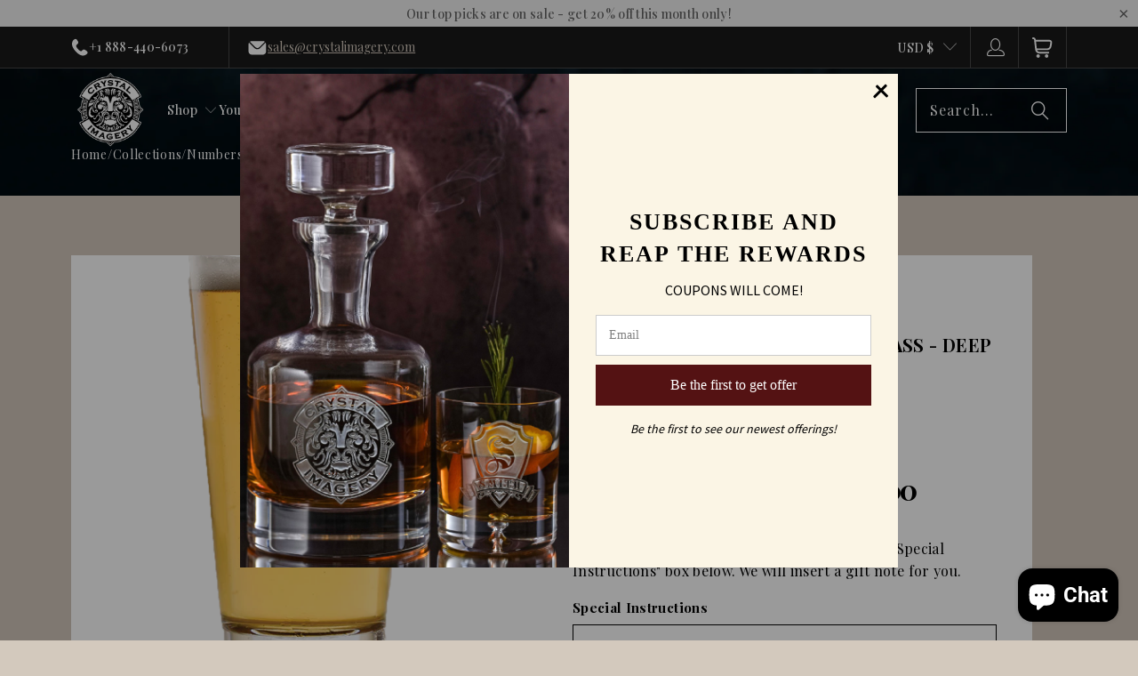

--- FILE ---
content_type: text/html; charset=utf-8
request_url: https://crystalimagery.com/products/numbers-1-8-8-piece-set-pint-glass-deep-carved-wholesale
body_size: 84758
content:
<!DOCTYPE html>
<html class="no-js no-touch" lang="en">
  <head>
    
    <meta charset="utf-8">
    <meta http-equiv="cleartype" content="on">
    <meta name="robots" content="index,follow">

    <!-- Mobile Specific Metas -->
    <meta name="HandheldFriendly" content="True">
    <meta name="MobileOptimized" content="320">
    <meta name="viewport" content="width=device-width,initial-scale=1">
    <meta name="theme-color" content="#ffffff">

    
    <title>
      Numbers 1-8 Pint Glass 8 PC Set - Deep Carved | Wholesale - Crystal Imagery
    </title>

    
      <meta name="description" content="Deep Carved Numbers 1-8, 8 piece set pint pub glasses at wholesale."/>
    

    <link rel="preconnect" href="https://fonts.shopifycdn.com" />
    <link rel="preconnect" href="https://cdn.shopify.com" />
    <link rel="preconnect" href="https://cdn.shopifycloud.com" />

    <link rel="dns-prefetch" href="https://v.shopify.com" />
    <link rel="dns-prefetch" href="https://www.youtube.com" />
    <link rel="dns-prefetch" href="https://vimeo.com" />


     <!-- Start VWO SmartCode --> 
  <script referrerPolicy="no-referrer-when-downgrade" src="https://dev.visualwebsiteoptimizer.com/lib/766789.js" id="vwoCode" async></script>
  <!-- End VWO SmartCode -->

  <!-- Uploadery by ShopPad -->
  <script>
    window.Shoppad = window.Shoppad || {},
    window.Shoppad.apps = window.Shoppad.apps || {},
    window.Shoppad.apps.uploadery = window.Shoppad.apps.uploadery || {},
    window.Shoppad.apps.uploadery.addToCartButton = 'form[action="/cart/add"] .add_to_cart.global-button.global-button--primary.ajax-submit';
  </script>

  
  <script src='//d1liekpayvooaz.cloudfront.net/apps/uploadery/uploadery.js?shop=crystalimagery.myshopify.com' defer></script>

  <script>
    window.Store = window.Store || {};
    window.Store.id = 182648896;
  </script>
    <link href="//crystalimagery.com/cdn/shop/t/70/assets/jquery.min.js?v=147293088974801289311760350396" as="script" rel="preload">
    <script src="https://ajax.googleapis.com/ajax/libs/jquery/3.7.1/jquery.min.js"></script>
    <script src="https://unpkg.com/imagesloaded@4/imagesloaded.pkgd.min.js"></script>
    <script src="https://unpkg.com/flickity@2/dist/flickity.pkgd.min.js"></script>

    <!-- Stylesheet for Fancybox library -->
    <link rel="stylesheet" href="//crystalimagery.com/cdn/shop/t/70/assets/fancybox.css?v=19278034316635137701760350396" type="text/css" media="all" defer>

    <!-- Stylesheets for Turbo -->
    <link href="//crystalimagery.com/cdn/shop/t/70/assets/styles.css?v=96881640363872598991768797622" rel="stylesheet" type="text/css" media="all" />

     <link href="//crystalimagery.com/cdn/shop/t/70/assets/uspl.css?v=50978756269429579841768802180" rel="stylesheet" type="text/css" media="all" />
    <link rel="stylesheet" href="//crystalimagery.com/cdn/shop/t/70/assets/custom-volume-discount.css?v=89548902847443547971761738644" media="print" onload="this.media='all'">

    <!-- Icons -->
    
      <link rel="shortcut icon" type="image/x-icon" href="//crystalimagery.com/cdn/shop/t/70/assets/favicon.png?v=148718616098839658131760350396">
    
    <link rel="canonical" href="https://crystalimagery.com/products/numbers-1-8-8-piece-set-pint-glass-deep-carved-wholesale"/>

    

    

    
      <script src="//crystalimagery.com/cdn/shop/t/70/assets/currencies.js?v=1648699478663843391760350396" defer></script>
    

    
    <script>
      window.PXUTheme = window.PXUTheme || {};
      window.PXUTheme.version = '9.5.1';
      window.PXUTheme.name = 'Turbo';
    </script>
    


    
<template id="price-ui"><span class="price " data-price=""></span><span class="compare-at-price" data-compare-at-price=""></span><span class="unit-pricing" data-unit-pricing></span></template>
    <template id="price-ui-badge"><div class="price-ui-badge__sticker price-ui-badge__sticker--">
    <span class="price-ui-badge__sticker-text" data-badge></span>
  </div></template>
    
    <template id="price-ui__price"><span class="money" data-price=""></span></template>
    <template id="price-ui__price-range"><span class="price-min" data-price-min><span class="money" data-price=""></span></span> - <span class="price-max" data-price-max><span class="money" data-price=""></span></span></template>
    <template id="price-ui__unit-pricing"><span class="unit-quantity" data-unit-quantity></span> | <span class="unit-price" data-unit-price><span class="money" data-price=""></span></span> / <span class="unit-measurement" data-unit-measurement></span></template>
    <template id="price-ui-badge__percent-savings-range">Save up to <span data-price-percent></span>%</template>
    <template id="price-ui-badge__percent-savings">Save <span data-price-percent></span>%</template>
    <template id="price-ui-badge__price-savings-range">Save up to <span class="money" data-price=""></span></template>
    <template id="price-ui-badge__price-savings">Save <span class="money" data-price=""></span></template>
    <template id="price-ui-badge__on-sale">Sale</template>
    <template id="price-ui-badge__sold-out">Sold out</template>
    <template id="price-ui-badge__in-stock">In stock</template>
    


    <script>
      
window.PXUTheme = window.PXUTheme || {};


window.PXUTheme.theme_settings = {};
window.PXUTheme.currency = {};
window.PXUTheme.routes = window.PXUTheme.routes || {};


window.PXUTheme.theme_settings.display_tos_checkbox = false;
window.PXUTheme.theme_settings.go_to_checkout = true;
window.PXUTheme.theme_settings.cart_action = "redirect_cart";
window.PXUTheme.theme_settings.cart_shipping_calculator = false;


window.PXUTheme.theme_settings.collection_swatches = false;
window.PXUTheme.theme_settings.collection_secondary_image = false;


window.PXUTheme.currency.show_multiple_currencies = false;
window.PXUTheme.currency.shop_currency = "USD";
window.PXUTheme.currency.default_currency = "USD";
window.PXUTheme.currency.display_format = "money_format";
window.PXUTheme.currency.money_format = "${{amount}}";
window.PXUTheme.currency.money_format_no_currency = "${{amount}}";
window.PXUTheme.currency.money_format_currency = "${{amount}} USD";
window.PXUTheme.currency.native_multi_currency = true;
window.PXUTheme.currency.iso_code = "USD";
window.PXUTheme.currency.symbol = "$";


window.PXUTheme.theme_settings.display_inventory_left = false;
window.PXUTheme.theme_settings.inventory_threshold = 10;
window.PXUTheme.theme_settings.limit_quantity = true;


window.PXUTheme.theme_settings.menu_position = null;


window.PXUTheme.theme_settings.newsletter_popup = false;
window.PXUTheme.theme_settings.newsletter_popup_days = "14";
window.PXUTheme.theme_settings.newsletter_popup_mobile = false;
window.PXUTheme.theme_settings.newsletter_popup_seconds = 0;


window.PXUTheme.theme_settings.pagination_type = "basic_pagination";


window.PXUTheme.theme_settings.enable_shopify_collection_badges = false;
window.PXUTheme.theme_settings.quick_shop_thumbnail_position = null;
window.PXUTheme.theme_settings.product_form_style = "radio";
window.PXUTheme.theme_settings.sale_banner_enabled = false;
window.PXUTheme.theme_settings.display_savings = true;
window.PXUTheme.theme_settings.display_sold_out_price = false;
window.PXUTheme.theme_settings.free_text = "Free";
window.PXUTheme.theme_settings.video_looping = null;
window.PXUTheme.theme_settings.quick_shop_style = "inline";
window.PXUTheme.theme_settings.hover_enabled = false;


window.PXUTheme.routes.cart_url = "/cart";
window.PXUTheme.routes.cart_update_url = "/cart/update";
window.PXUTheme.routes.root_url = "/";
window.PXUTheme.routes.search_url = "/search";
window.PXUTheme.routes.all_products_collection_url = "/collections/all";
window.PXUTheme.routes.product_recommendations_url = "/recommendations/products";
window.PXUTheme.routes.predictive_search_url = "/search/suggest";


window.PXUTheme.theme_settings.image_loading_style = "blur-up";


window.PXUTheme.theme_settings.enable_autocomplete = true;


window.PXUTheme.theme_settings.page_dots_enabled = false;
window.PXUTheme.theme_settings.slideshow_arrow_size = "light";


window.PXUTheme.theme_settings.quick_shop_enabled = false;


window.PXUTheme.theme_settings.enable_back_to_top_button = false;


window.PXUTheme.translation = {};


window.PXUTheme.translation.agree_to_terms_warning = "You must agree with the terms and conditions to checkout.";
window.PXUTheme.translation.one_item_left = "item left";
window.PXUTheme.translation.items_left_text = "items left";
window.PXUTheme.translation.cart_savings_text = "Total Savings";
window.PXUTheme.translation.cart_discount_text = "Discount";
window.PXUTheme.translation.cart_subtotal_text = "Subtotal";
window.PXUTheme.translation.cart_remove_text = "Remove";
window.PXUTheme.translation.cart_free_text = "Free";


window.PXUTheme.translation.newsletter_success_text = "Thank you for joining our mailing list!";


window.PXUTheme.translation.notify_email = "Enter your email address...";
window.PXUTheme.translation.notify_email_value = "Translation missing: en.contact.fields.email";
window.PXUTheme.translation.notify_email_send = "Send";
window.PXUTheme.translation.notify_message_first = "Please notify me when ";
window.PXUTheme.translation.notify_message_last = " becomes available - ";
window.PXUTheme.translation.notify_success_text = "Thanks! We will notify you when this product becomes available!";


window.PXUTheme.translation.add_to_cart = "Add to Cart";
window.PXUTheme.translation.coming_soon_text = "Coming Soon";
window.PXUTheme.translation.sold_out_text = "Sold Out";
window.PXUTheme.translation.sale_text = "Sale";
window.PXUTheme.translation.savings_text = "You Save";
window.PXUTheme.translation.percent_off_text = "% off";
window.PXUTheme.translation.from_text = "from";
window.PXUTheme.translation.new_text = "New";
window.PXUTheme.translation.pre_order_text = "Pre-Order";
window.PXUTheme.translation.unavailable_text = "Unavailable";


window.PXUTheme.translation.all_results = "View all results";
window.PXUTheme.translation.no_results = "Sorry, no results!";


window.PXUTheme.media_queries = {};
window.PXUTheme.media_queries.small = window.matchMedia( "(max-width: 480px)" );
window.PXUTheme.media_queries.medium = window.matchMedia( "(max-width: 798px)" );
window.PXUTheme.media_queries.large = window.matchMedia( "(min-width: 799px)" );
window.PXUTheme.media_queries.larger = window.matchMedia( "(min-width: 960px)" );
window.PXUTheme.media_queries.xlarge = window.matchMedia( "(min-width: 1200px)" );
window.PXUTheme.media_queries.ie10 = window.matchMedia( "all and (-ms-high-contrast: none), (-ms-high-contrast: active)" );
window.PXUTheme.media_queries.tablet = window.matchMedia( "only screen and (min-width: 799px) and (max-width: 1024px)" );
window.PXUTheme.media_queries.mobile_and_tablet = window.matchMedia( "(max-width: 1024px)" );

    </script>

    

    
      <script src="//crystalimagery.com/cdn/shop/t/70/assets/instantclick.min.js?v=20092422000980684151760350396" data-no-instant defer></script>

      <script data-no-instant>
        window.addEventListener('DOMContentLoaded', function() {

          function inIframe() {
            try {
              return window.self !== window.top;
            } catch (e) {
              return true;
            }
          }

          if (!inIframe()){
            InstantClick.on('change', function() {

              $('head script[src*="shopify"]').each(function() {
                var script = document.createElement('script');
                script.type = 'text/javascript';
                script.src = $(this).attr('src');

                $('body').append(script);
              });

              $('body').removeClass('fancybox-active');
              $.fancybox.destroy();

              InstantClick.init();

            });
          }
        });
      </script>
    

    <script>
      
    </script>

    <script>window.performance && window.performance.mark && window.performance.mark('shopify.content_for_header.start');</script><meta name="robots" content="noindex,nofollow">
<meta name="google-site-verification" content="1ZUAw8Az4M1GjfOLvHoREX1NtM9W5H5A8lQAyJHoX6Q">
<meta name="facebook-domain-verification" content="jj54mkghkb1x20ieyamaip0h8e47ya">
<meta name="google-site-verification" content="gBC0C06Hckq42zk8WRHsAyMsdYpPtRnpR5bNwoetwOA">
<meta name="google-site-verification" content="Tn3MyjNOo3gKEDmTcxa8DYqlI2K3AeljQbQnyWEh57s">
<meta name="google-site-verification" content="RCS7YvTgq5CX2nk_ABuIK0FoSPhMV-O4dyAmgL7MDLA">
<meta id="shopify-digital-wallet" name="shopify-digital-wallet" content="/182648896/digital_wallets/dialog">
<meta name="shopify-checkout-api-token" content="ba1db776e13efb04fbf71d5ad1ec6774">
<meta id="in-context-paypal-metadata" data-shop-id="182648896" data-venmo-supported="false" data-environment="production" data-locale="en_US" data-paypal-v4="true" data-currency="USD">
<link rel="alternate" type="application/json+oembed" href="https://crystalimagery.com/products/numbers-1-8-8-piece-set-pint-glass-deep-carved-wholesale.oembed">
<script async="async" src="/checkouts/internal/preloads.js?locale=en-US"></script>
<link rel="preconnect" href="https://shop.app" crossorigin="anonymous">
<script async="async" src="https://shop.app/checkouts/internal/preloads.js?locale=en-US&shop_id=182648896" crossorigin="anonymous"></script>
<script id="apple-pay-shop-capabilities" type="application/json">{"shopId":182648896,"countryCode":"US","currencyCode":"USD","merchantCapabilities":["supports3DS"],"merchantId":"gid:\/\/shopify\/Shop\/182648896","merchantName":"Crystal Imagery","requiredBillingContactFields":["postalAddress","email","phone"],"requiredShippingContactFields":["postalAddress","email","phone"],"shippingType":"shipping","supportedNetworks":["visa","masterCard","amex","discover","elo","jcb"],"total":{"type":"pending","label":"Crystal Imagery","amount":"1.00"},"shopifyPaymentsEnabled":true,"supportsSubscriptions":true}</script>
<script id="shopify-features" type="application/json">{"accessToken":"ba1db776e13efb04fbf71d5ad1ec6774","betas":["rich-media-storefront-analytics"],"domain":"crystalimagery.com","predictiveSearch":true,"shopId":182648896,"locale":"en"}</script>
<script>var Shopify = Shopify || {};
Shopify.shop = "crystalimagery.myshopify.com";
Shopify.locale = "en";
Shopify.currency = {"active":"USD","rate":"1.0"};
Shopify.country = "US";
Shopify.theme = {"name":"turbo | MN","id":139764334675,"schema_name":"Turbo","schema_version":"9.5.1","theme_store_id":null,"role":"main"};
Shopify.theme.handle = "null";
Shopify.theme.style = {"id":null,"handle":null};
Shopify.cdnHost = "crystalimagery.com/cdn";
Shopify.routes = Shopify.routes || {};
Shopify.routes.root = "/";</script>
<script type="module">!function(o){(o.Shopify=o.Shopify||{}).modules=!0}(window);</script>
<script>!function(o){function n(){var o=[];function n(){o.push(Array.prototype.slice.apply(arguments))}return n.q=o,n}var t=o.Shopify=o.Shopify||{};t.loadFeatures=n(),t.autoloadFeatures=n()}(window);</script>
<script>
  window.ShopifyPay = window.ShopifyPay || {};
  window.ShopifyPay.apiHost = "shop.app\/pay";
  window.ShopifyPay.redirectState = null;
</script>
<script id="shop-js-analytics" type="application/json">{"pageType":"product"}</script>
<script defer="defer" async type="module" src="//crystalimagery.com/cdn/shopifycloud/shop-js/modules/v2/client.init-shop-cart-sync_BApSsMSl.en.esm.js"></script>
<script defer="defer" async type="module" src="//crystalimagery.com/cdn/shopifycloud/shop-js/modules/v2/chunk.common_CBoos6YZ.esm.js"></script>
<script type="module">
  await import("//crystalimagery.com/cdn/shopifycloud/shop-js/modules/v2/client.init-shop-cart-sync_BApSsMSl.en.esm.js");
await import("//crystalimagery.com/cdn/shopifycloud/shop-js/modules/v2/chunk.common_CBoos6YZ.esm.js");

  window.Shopify.SignInWithShop?.initShopCartSync?.({"fedCMEnabled":true,"windoidEnabled":true});

</script>
<script defer="defer" async type="module" src="//crystalimagery.com/cdn/shopifycloud/shop-js/modules/v2/client.payment-terms_BHOWV7U_.en.esm.js"></script>
<script defer="defer" async type="module" src="//crystalimagery.com/cdn/shopifycloud/shop-js/modules/v2/chunk.common_CBoos6YZ.esm.js"></script>
<script defer="defer" async type="module" src="//crystalimagery.com/cdn/shopifycloud/shop-js/modules/v2/chunk.modal_Bu1hFZFC.esm.js"></script>
<script type="module">
  await import("//crystalimagery.com/cdn/shopifycloud/shop-js/modules/v2/client.payment-terms_BHOWV7U_.en.esm.js");
await import("//crystalimagery.com/cdn/shopifycloud/shop-js/modules/v2/chunk.common_CBoos6YZ.esm.js");
await import("//crystalimagery.com/cdn/shopifycloud/shop-js/modules/v2/chunk.modal_Bu1hFZFC.esm.js");

  
</script>
<script>
  window.Shopify = window.Shopify || {};
  if (!window.Shopify.featureAssets) window.Shopify.featureAssets = {};
  window.Shopify.featureAssets['shop-js'] = {"shop-cart-sync":["modules/v2/client.shop-cart-sync_DJczDl9f.en.esm.js","modules/v2/chunk.common_CBoos6YZ.esm.js"],"init-fed-cm":["modules/v2/client.init-fed-cm_BzwGC0Wi.en.esm.js","modules/v2/chunk.common_CBoos6YZ.esm.js"],"init-windoid":["modules/v2/client.init-windoid_BS26ThXS.en.esm.js","modules/v2/chunk.common_CBoos6YZ.esm.js"],"shop-cash-offers":["modules/v2/client.shop-cash-offers_DthCPNIO.en.esm.js","modules/v2/chunk.common_CBoos6YZ.esm.js","modules/v2/chunk.modal_Bu1hFZFC.esm.js"],"shop-button":["modules/v2/client.shop-button_D_JX508o.en.esm.js","modules/v2/chunk.common_CBoos6YZ.esm.js"],"init-shop-email-lookup-coordinator":["modules/v2/client.init-shop-email-lookup-coordinator_DFwWcvrS.en.esm.js","modules/v2/chunk.common_CBoos6YZ.esm.js"],"shop-toast-manager":["modules/v2/client.shop-toast-manager_tEhgP2F9.en.esm.js","modules/v2/chunk.common_CBoos6YZ.esm.js"],"shop-login-button":["modules/v2/client.shop-login-button_DwLgFT0K.en.esm.js","modules/v2/chunk.common_CBoos6YZ.esm.js","modules/v2/chunk.modal_Bu1hFZFC.esm.js"],"avatar":["modules/v2/client.avatar_BTnouDA3.en.esm.js"],"init-shop-cart-sync":["modules/v2/client.init-shop-cart-sync_BApSsMSl.en.esm.js","modules/v2/chunk.common_CBoos6YZ.esm.js"],"pay-button":["modules/v2/client.pay-button_BuNmcIr_.en.esm.js","modules/v2/chunk.common_CBoos6YZ.esm.js"],"init-shop-for-new-customer-accounts":["modules/v2/client.init-shop-for-new-customer-accounts_DrjXSI53.en.esm.js","modules/v2/client.shop-login-button_DwLgFT0K.en.esm.js","modules/v2/chunk.common_CBoos6YZ.esm.js","modules/v2/chunk.modal_Bu1hFZFC.esm.js"],"init-customer-accounts-sign-up":["modules/v2/client.init-customer-accounts-sign-up_TlVCiykN.en.esm.js","modules/v2/client.shop-login-button_DwLgFT0K.en.esm.js","modules/v2/chunk.common_CBoos6YZ.esm.js","modules/v2/chunk.modal_Bu1hFZFC.esm.js"],"shop-follow-button":["modules/v2/client.shop-follow-button_C5D3XtBb.en.esm.js","modules/v2/chunk.common_CBoos6YZ.esm.js","modules/v2/chunk.modal_Bu1hFZFC.esm.js"],"checkout-modal":["modules/v2/client.checkout-modal_8TC_1FUY.en.esm.js","modules/v2/chunk.common_CBoos6YZ.esm.js","modules/v2/chunk.modal_Bu1hFZFC.esm.js"],"init-customer-accounts":["modules/v2/client.init-customer-accounts_C0Oh2ljF.en.esm.js","modules/v2/client.shop-login-button_DwLgFT0K.en.esm.js","modules/v2/chunk.common_CBoos6YZ.esm.js","modules/v2/chunk.modal_Bu1hFZFC.esm.js"],"lead-capture":["modules/v2/client.lead-capture_Cq0gfm7I.en.esm.js","modules/v2/chunk.common_CBoos6YZ.esm.js","modules/v2/chunk.modal_Bu1hFZFC.esm.js"],"shop-login":["modules/v2/client.shop-login_BmtnoEUo.en.esm.js","modules/v2/chunk.common_CBoos6YZ.esm.js","modules/v2/chunk.modal_Bu1hFZFC.esm.js"],"payment-terms":["modules/v2/client.payment-terms_BHOWV7U_.en.esm.js","modules/v2/chunk.common_CBoos6YZ.esm.js","modules/v2/chunk.modal_Bu1hFZFC.esm.js"]};
</script>
<script>(function() {
  var isLoaded = false;
  function asyncLoad() {
    if (isLoaded) return;
    isLoaded = true;
    var urls = ["https:\/\/productoptions.w3apps.co\/js\/options.js?shop=crystalimagery.myshopify.com","https:\/\/scripttags.jst.ai\/shopify_justuno_182648896_022cb8d0-40ac-11eb-b378-0925fc690db2.js?shop=crystalimagery.myshopify.com","https:\/\/scripttags.jst.ai\/shopify_justuno_182648896_02396300-40ac-11eb-b378-0925fc690db2.js?shop=crystalimagery.myshopify.com","\/\/d1liekpayvooaz.cloudfront.net\/apps\/uploadery\/uploadery.js?shop=crystalimagery.myshopify.com","https:\/\/kp-9dfa.klickly.com\/boa.js?v=15\u0026tw=0\u0026ga4=1\u0026version=v2\u0026platform=shopify\u0026account_id=1491\u0026b_type_cart=834ad98cc2a17d6a\u0026b_type_visit=319cf917016f8eba\u0026b_type_checkout=33d214afe0f340cb\u0026shop=crystalimagery.myshopify.com","https:\/\/shopify-widget.route.com\/shopify.widget.js?shop=crystalimagery.myshopify.com","https:\/\/app.targetbay.com\/js\/tb-shopify-sub.js?shop=crystalimagery.myshopify.com","\/\/cdn.shopify.com\/proxy\/9f460659ebe5ca367435067857af3c4f36be7acdf1890354142bb15740fe4acb\/sf.bayengage.com\/sf.js?t=5945db44d9da\u0026v=1758616169\u0026shop=crystalimagery.myshopify.com\u0026sp-cache-control=cHVibGljLCBtYXgtYWdlPTkwMA","https:\/\/cloudsearch-1f874.kxcdn.com\/shopify.js?srp=\/a\/search\u0026filtersEnabled=1\u0026appEmbedOnly=1\u0026shop=crystalimagery.myshopify.com"];
    for (var i = 0; i < urls.length; i++) {
      var s = document.createElement('script');
      s.type = 'text/javascript';
      s.async = true;
      s.src = urls[i];
      var x = document.getElementsByTagName('script')[0];
      x.parentNode.insertBefore(s, x);
    }
  };
  if(window.attachEvent) {
    window.attachEvent('onload', asyncLoad);
  } else {
    window.addEventListener('load', asyncLoad, false);
  }
})();</script>
<script id="__st">var __st={"a":182648896,"offset":-18000,"reqid":"79b8e22f-494f-4d37-a581-a1884dce5f05-1768867989","pageurl":"crystalimagery.com\/products\/numbers-1-8-8-piece-set-pint-glass-deep-carved-wholesale","u":"610af119509c","p":"product","rtyp":"product","rid":6744706613331};</script>
<script>window.ShopifyPaypalV4VisibilityTracking = true;</script>
<script id="captcha-bootstrap">!function(){'use strict';const t='contact',e='account',n='new_comment',o=[[t,t],['blogs',n],['comments',n],[t,'customer']],c=[[e,'customer_login'],[e,'guest_login'],[e,'recover_customer_password'],[e,'create_customer']],r=t=>t.map((([t,e])=>`form[action*='/${t}']:not([data-nocaptcha='true']) input[name='form_type'][value='${e}']`)).join(','),a=t=>()=>t?[...document.querySelectorAll(t)].map((t=>t.form)):[];function s(){const t=[...o],e=r(t);return a(e)}const i='password',u='form_key',d=['recaptcha-v3-token','g-recaptcha-response','h-captcha-response',i],f=()=>{try{return window.sessionStorage}catch{return}},m='__shopify_v',_=t=>t.elements[u];function p(t,e,n=!1){try{const o=window.sessionStorage,c=JSON.parse(o.getItem(e)),{data:r}=function(t){const{data:e,action:n}=t;return t[m]||n?{data:e,action:n}:{data:t,action:n}}(c);for(const[e,n]of Object.entries(r))t.elements[e]&&(t.elements[e].value=n);n&&o.removeItem(e)}catch(o){console.error('form repopulation failed',{error:o})}}const l='form_type',E='cptcha';function T(t){t.dataset[E]=!0}const w=window,h=w.document,L='Shopify',v='ce_forms',y='captcha';let A=!1;((t,e)=>{const n=(g='f06e6c50-85a8-45c8-87d0-21a2b65856fe',I='https://cdn.shopify.com/shopifycloud/storefront-forms-hcaptcha/ce_storefront_forms_captcha_hcaptcha.v1.5.2.iife.js',D={infoText:'Protected by hCaptcha',privacyText:'Privacy',termsText:'Terms'},(t,e,n)=>{const o=w[L][v],c=o.bindForm;if(c)return c(t,g,e,D).then(n);var r;o.q.push([[t,g,e,D],n]),r=I,A||(h.body.append(Object.assign(h.createElement('script'),{id:'captcha-provider',async:!0,src:r})),A=!0)});var g,I,D;w[L]=w[L]||{},w[L][v]=w[L][v]||{},w[L][v].q=[],w[L][y]=w[L][y]||{},w[L][y].protect=function(t,e){n(t,void 0,e),T(t)},Object.freeze(w[L][y]),function(t,e,n,w,h,L){const[v,y,A,g]=function(t,e,n){const i=e?o:[],u=t?c:[],d=[...i,...u],f=r(d),m=r(i),_=r(d.filter((([t,e])=>n.includes(e))));return[a(f),a(m),a(_),s()]}(w,h,L),I=t=>{const e=t.target;return e instanceof HTMLFormElement?e:e&&e.form},D=t=>v().includes(t);t.addEventListener('submit',(t=>{const e=I(t);if(!e)return;const n=D(e)&&!e.dataset.hcaptchaBound&&!e.dataset.recaptchaBound,o=_(e),c=g().includes(e)&&(!o||!o.value);(n||c)&&t.preventDefault(),c&&!n&&(function(t){try{if(!f())return;!function(t){const e=f();if(!e)return;const n=_(t);if(!n)return;const o=n.value;o&&e.removeItem(o)}(t);const e=Array.from(Array(32),(()=>Math.random().toString(36)[2])).join('');!function(t,e){_(t)||t.append(Object.assign(document.createElement('input'),{type:'hidden',name:u})),t.elements[u].value=e}(t,e),function(t,e){const n=f();if(!n)return;const o=[...t.querySelectorAll(`input[type='${i}']`)].map((({name:t})=>t)),c=[...d,...o],r={};for(const[a,s]of new FormData(t).entries())c.includes(a)||(r[a]=s);n.setItem(e,JSON.stringify({[m]:1,action:t.action,data:r}))}(t,e)}catch(e){console.error('failed to persist form',e)}}(e),e.submit())}));const S=(t,e)=>{t&&!t.dataset[E]&&(n(t,e.some((e=>e===t))),T(t))};for(const o of['focusin','change'])t.addEventListener(o,(t=>{const e=I(t);D(e)&&S(e,y())}));const B=e.get('form_key'),M=e.get(l),P=B&&M;t.addEventListener('DOMContentLoaded',(()=>{const t=y();if(P)for(const e of t)e.elements[l].value===M&&p(e,B);[...new Set([...A(),...v().filter((t=>'true'===t.dataset.shopifyCaptcha))])].forEach((e=>S(e,t)))}))}(h,new URLSearchParams(w.location.search),n,t,e,['guest_login'])})(!0,!0)}();</script>
<script integrity="sha256-4kQ18oKyAcykRKYeNunJcIwy7WH5gtpwJnB7kiuLZ1E=" data-source-attribution="shopify.loadfeatures" defer="defer" src="//crystalimagery.com/cdn/shopifycloud/storefront/assets/storefront/load_feature-a0a9edcb.js" crossorigin="anonymous"></script>
<script crossorigin="anonymous" defer="defer" src="//crystalimagery.com/cdn/shopifycloud/storefront/assets/shopify_pay/storefront-65b4c6d7.js?v=20250812"></script>
<script data-source-attribution="shopify.dynamic_checkout.dynamic.init">var Shopify=Shopify||{};Shopify.PaymentButton=Shopify.PaymentButton||{isStorefrontPortableWallets:!0,init:function(){window.Shopify.PaymentButton.init=function(){};var t=document.createElement("script");t.src="https://crystalimagery.com/cdn/shopifycloud/portable-wallets/latest/portable-wallets.en.js",t.type="module",document.head.appendChild(t)}};
</script>
<script data-source-attribution="shopify.dynamic_checkout.buyer_consent">
  function portableWalletsHideBuyerConsent(e){var t=document.getElementById("shopify-buyer-consent"),n=document.getElementById("shopify-subscription-policy-button");t&&n&&(t.classList.add("hidden"),t.setAttribute("aria-hidden","true"),n.removeEventListener("click",e))}function portableWalletsShowBuyerConsent(e){var t=document.getElementById("shopify-buyer-consent"),n=document.getElementById("shopify-subscription-policy-button");t&&n&&(t.classList.remove("hidden"),t.removeAttribute("aria-hidden"),n.addEventListener("click",e))}window.Shopify?.PaymentButton&&(window.Shopify.PaymentButton.hideBuyerConsent=portableWalletsHideBuyerConsent,window.Shopify.PaymentButton.showBuyerConsent=portableWalletsShowBuyerConsent);
</script>
<script data-source-attribution="shopify.dynamic_checkout.cart.bootstrap">document.addEventListener("DOMContentLoaded",(function(){function t(){return document.querySelector("shopify-accelerated-checkout-cart, shopify-accelerated-checkout")}if(t())Shopify.PaymentButton.init();else{new MutationObserver((function(e,n){t()&&(Shopify.PaymentButton.init(),n.disconnect())})).observe(document.body,{childList:!0,subtree:!0})}}));
</script>
<link id="shopify-accelerated-checkout-styles" rel="stylesheet" media="screen" href="https://crystalimagery.com/cdn/shopifycloud/portable-wallets/latest/accelerated-checkout-backwards-compat.css" crossorigin="anonymous">
<style id="shopify-accelerated-checkout-cart">
        #shopify-buyer-consent {
  margin-top: 1em;
  display: inline-block;
  width: 100%;
}

#shopify-buyer-consent.hidden {
  display: none;
}

#shopify-subscription-policy-button {
  background: none;
  border: none;
  padding: 0;
  text-decoration: underline;
  font-size: inherit;
  cursor: pointer;
}

#shopify-subscription-policy-button::before {
  box-shadow: none;
}

      </style>

<script>window.performance && window.performance.mark && window.performance.mark('shopify.content_for_header.end');</script>

    

<meta name="author" content="Crystal Imagery">
<meta property="og:url" content="https://crystalimagery.com/products/numbers-1-8-8-piece-set-pint-glass-deep-carved-wholesale">
<meta property="og:site_name" content="Crystal Imagery">




  <meta property="og:type" content="product">
  <meta property="og:title" content="Numbers 1-8,  8 Piece Set Pint Glass - Deep Carved Wholesale">
  
    
      <meta property="og:image" content="https://crystalimagery.com/cdn/shop/products/Numbers_Pub_600x.png?v=1649365736">
      <meta property="og:image:secure_url" content="https://crystalimagery.com/cdn/shop/products/Numbers_Pub_600x.png?v=1649365736">
      
      <meta property="og:image:width" content="720">
      <meta property="og:image:height" content="720">
    
  
  <meta property="product:price:amount" content="102.00">
  <meta property="product:price:currency" content="USD">



  <meta property="og:description" content="Deep Carved Numbers 1-8, 8 piece set pint pub glasses at wholesale.">




<meta name="twitter:card" content="summary">

  <meta name="twitter:title" content="Numbers 1-8,  8 Piece Set Pint Glass - Deep Carved Wholesale">
  <meta name="twitter:description" content="Deep carved numbers 1-8 pint glass gift set features a different number from 1-8 on each pub glass. Our artisan will deep carve this popular design using our 6 step sand-carving process into our heavy pint glass creating a cool 3D design in the glass.  Now you can offer one of our best selling pint glass sets in your own store or boutique! 
Measures 6&#39; high by 3.5&#39; wide. At 16 oz, our nautical glassware will hold plenty of your favorite beverage. Dishwasher safe. Made in the USA.
">
  <meta name="twitter:image" content="https://crystalimagery.com/cdn/shop/products/Numbers_Pub_240x.png?v=1649365736">
  <meta name="twitter:image:width" content="240">
  <meta name="twitter:image:height" content="240">
  <meta name="twitter:image:alt" content="Numbers 1-8,  8 Piece Set Pint Glass - Deep Carved Wholesale">



    
    
   
  

  
  <style rel='text/css'>.options-hidden{display:none!important} .product-options-checkbox, .product-options-radiobutton{min-height:auto !important}</style>
  <script type='text/javascript' src="//crystalimagery.com/cdn/shopifycloud/storefront/assets/themes_support/api.jquery-7ab1a3a4.js" defer='defer'></script>























  

  <link href="//crystalimagery.com/cdn/shop/t/70/assets/w3-customizer-styles.css?v=157380086666928862211768279627" rel="stylesheet" type="text/css" media="all" />


  

  <link href="//crystalimagery.com/cdn/shop/t/70/assets/w3-debut-custom-styles.css?13843" rel="stylesheet" type="text/css" media="all" />


  

  <script src="//crystalimagery.com/cdn/shop/t/70/assets/w3-customizer-scripts.js?v=158572317654005488221768279627" type="text/javascript"></script>


  <!-- BEGIN app block: shopify://apps/bulk-discounts-now-wod/blocks/cart.bdn/2c0e7515-df72-4c3a-a7c7-0455ccd70eea --><script>
//Detect product page
function isOnProductPage() {
  if (window.location.href.indexOf('/products') !== -1) {
    return true
  } else {
    return false
  }
}

//Detect product page
function isOnCartPage() {
  if (window.location.href.indexOf('/cart') !== -1) {
    return true
  } else {
    return false
  }
}
qbnInit = async () => {
  var enabledCurrencies = [
    
    {
      "iso_code":"AUD",
      "name":"Australian Dollar",
      "symbol":"$"
    }
    
    ,
    
    
    {
      "iso_code":"CAD",
      "name":"Canadian Dollar",
      "symbol":"$"
    }
    
    ,
    
    
    {
      "iso_code":"CHF",
      "name":"Swiss Franc",
      "symbol":"CHF"
    }
    
    ,
    
    
    {
      "iso_code":"EUR",
      "name":"Euro",
      "symbol":"€"
    }
    
    ,
    
    
    {
      "iso_code":"GBP",
      "name":"British Pound",
      "symbol":"£"
    }
    
    ,
    
    
    {
      "iso_code":"ILS",
      "name":"Israeli New Shekel",
      "symbol":"₪"
    }
    
    ,
    
    
    {
      "iso_code":"SEK",
      "name":"Swedish Krona",
      "symbol":"kr"
    }
    
    ,
    
    
    {
      "iso_code":"USD",
      "name":"United States Dollar",
      "symbol":"$"
    }
    
    
  ]

  var primary_domain = window.Shopify.shop;
  var enabled_currency_count= 8;
  var current_shop_currency= window.Shopify.currency.active;

  async function loadCartAsJson() {
    try {
      const result = await fetch('/cart.json');
      const cartObjects = await result.json();
      productsInCart = cartObjects.items.map( (cart_item) => cart_item.product_id );
      console.info(productsInCart, 'products in cart');
      const collectionsResponse = await fetch(`https://quantity-breaks-now.herokuapp.com/product/collection_ids?shop=${window.Shopify.shop}&product_ids=${productsInCart}`);
      const collectionsJson = await collectionsResponse.json()

      const collectionsPerProduct = collectionsJson.data;
      const items = cartObjects.items.map((cart_item) => {
        return {
          "id": cart_item.id,
          "variant_id": cart_item.variant_id,
          "product_id": cart_item.product_id,
          "key": cart_item.key,
          "url": cart_item.url,
          "image": cart_item.image,
          "quantity": cart_item.quantity,
          "price": cart_item.price,
          "properties": cart_item.properties,
          "original_price": cart_item.original_price,
          "original_line_price": cart_item.original_line_price,
          "discounted_price": cart_item.discounted_price,
          "line_price": cart_item.line_price,
          "gift_card": cart_item.gift_card,
          "grams": cart_item.grams,
          "requires_shipping": cart_item.requires_shipping,
          "product_title": cart_item.product_title,
          "variant_title": cart_item.variant_title,
          "variant_options": cart_item.variant_options,
          "title": cart_item.title,
          "collection_ids": collectionsPerProduct[cart_item.product_id]
        };
      });
      return {
        items,
        "item_count": cartObjects.item_count,
        primary_domain,
        enabled_currency_count,
        enabled_currencies: enabledCurrencies,
        current_shop_currency,
        original_total_price: cartObjects.original_total_price,
        total_discount: cartObjects.total_discount,
        total_price: cartObjects.total_price,
        total_weight: cartObjects.total_weight
      };
    } catch (error) {
      console.error('Error fetching cart JSON:', error);
      return null;
    }
  }

  window.cartSettings = await loadCartAsJson();

  return window.cartSettings;
}

console.info(qbnInit());
</script>


<!-- END app block --><!-- BEGIN app block: shopify://apps/xcloud-search-product-filter/blocks/cloudsearch_opt/8ddbd0bf-e311-492e-ab28-69d0ad268fac --><!-- END app block --><!-- BEGIN app block: shopify://apps/hulk-form-builder/blocks/app-embed/b6b8dd14-356b-4725-a4ed-77232212b3c3 --><!-- BEGIN app snippet: hulkapps-formbuilder-theme-ext --><script type="text/javascript">
  
  if (typeof window.formbuilder_customer != "object") {
        window.formbuilder_customer = {}
  }

  window.hulkFormBuilder = {
    form_data: {"form_rAnTT_UrFan8o5aqJeABHw":{"uuid":"rAnTT_UrFan8o5aqJeABHw","form_name":"Wholesale Inquiry","form_data":{"div_back_gradient_1":"#fff","div_back_gradient_2":"#fff","back_color":"#fff","form_title":"","form_submit":"Submit","after_submit":"hideAndmessage","after_submit_msg":"\u003cp\u003eThank you! Once received, a Crystal Imagery representative will be in touch with you.\u003c\/p\u003e\n","captcha_enable":"no","label_style":"blockLabels","input_border_radius":0,"back_type":"transparent","input_back_color":"transparent","input_back_color_hover":"transparent","back_shadow":"none","label_font_clr":"#4c4c4c","input_font_clr":"#797979","button_align":"centerBtn","button_clr":"#fff","button_back_clr":"#866552","button_border_radius":0,"form_width":"80%","form_border_size":0,"form_border_clr":"transparent","form_border_radius":0,"label_font_size":"14","input_font_size":"14","button_font_size":"21","form_padding":0,"input_border_color":"#b7aea4","input_border_color_hover":"#b7aea4","btn_border_clr":"#866552","btn_border_size":0,"form_name":"Wholesale Inquiry","":"wholesale@crystalimagery.com","form_access_message":"\u003cp\u003ePlease login to access the form\u003cbr\u003eDo not have an account? Create account\u003c\/p\u003e","label_fonts_type":"Google Fonts","label_font_family":"Playfair Display","input_font_family":"Playfair Display","input_fonts_type":"Google Fonts","input_placeholder_clr":"#797979","formElements":[{"type":"text","position":0,"label":"Company Name","customClass":"","halfwidth":"yes","Conditions":{},"page_number":1,"required":"yes"},{"Conditions":{},"type":"url","position":1,"label":"Company Website","required":"yes","halfwidth":"yes","page_number":1},{"type":"text","position":2,"label":"City \u0026 State","halfwidth":"yes","Conditions":{},"required":"yes","page_number":1},{"type":"email","position":3,"label":"Your Email","required":"yes","email_confirm":"yes","Conditions":{},"halfwidth":"yes","page_number":1},{"Conditions":{},"type":"phone","position":4,"label":"Your Phone (numerals only, no dashes)","required":"yes","page_number":1},{"Conditions":{},"type":"text","position":5,"label":"Your Full Name","halfwidth":"yes","required":"yes","page_number":1},{"Conditions":{},"type":"text","position":6,"label":"Your Job Title","halfwidth":"yes","required":"yes","page_number":1},{"Conditions":{},"type":"file","position":7,"label":"Click here to upload a copy of your state resale certificate. (Upload is optional now, but you will need to submit when accepted into the wholesale program)","required":"no","page_number":1,"enable_drag_and_drop":"yes","imageMultiple":"no"},{"Conditions":{},"type":"textarea","position":8,"label":"Which product are you most interested in offering to your customers or clients?","required":"yes","page_number":1},{"Conditions":{},"type":"radio","position":9,"label":"Will you be selling these in an online store or brick and mortar?","values":"Online\nBrick \u0026 Mortar\nBoth","elementCost":{},"required":"yes","page_number":1},{"Conditions":{},"type":"radio","position":10,"label":"Is this intended to be a one-time order or will there be repeat orders?","values":"One Time\nRepeat\nUnsure","elementCost":{},"required":"yes","page_number":1},{"Conditions":{},"type":"checkbox","position":11,"label":"Check this box acknowledging you understand that all wholesale orders must meet a minimum order value of $500.","checked":"no","result_in_yes_no":"yes","required":"yes","page_number":1}]},"is_spam_form":false,"shop_uuid":"2p2NGb7HtLS7HHV_jbNTMQ","shop_timezone":"America\/New_York","shop_id":83262,"shop_is_after_submit_enabled":true,"shop_shopify_plan":"Shopify","shop_shopify_domain":"crystalimagery.myshopify.com"}},
    shop_data: {"shop_2p2NGb7HtLS7HHV_jbNTMQ":{"shop_uuid":"2p2NGb7HtLS7HHV_jbNTMQ","shop_timezone":"America\/New_York","shop_id":83262,"shop_is_after_submit_enabled":true,"shop_shopify_plan":"Shopify","shop_shopify_domain":"crystalimagery.myshopify.com","shop_created_at":"2023-05-02T10:45:51.948-05:00","is_skip_metafield":false,"shop_deleted":false,"shop_disabled":false}},
    settings_data: {"shop_settings":{"shop_customise_msgs":[],"default_customise_msgs":{"is_required":"is required","thank_you":"Thank you! The form was submitted successfully.","processing":"Processing...","valid_data":"Please provide valid data","valid_email":"Provide valid email format","valid_tags":"HTML Tags are not allowed","valid_phone":"Provide valid phone number","valid_captcha":"Please provide valid captcha response","valid_url":"Provide valid URL","only_number_alloud":"Provide valid number in","number_less":"must be less than","number_more":"must be more than","image_must_less":"Image must be less than 20MB","image_number":"Images allowed","image_extension":"Invalid extension! Please provide image file","error_image_upload":"Error in image upload. Please try again.","error_file_upload":"Error in file upload. Please try again.","your_response":"Your response","error_form_submit":"Error occur.Please try again after sometime.","email_submitted":"Form with this email is already submitted","invalid_email_by_zerobounce":"The email address you entered appears to be invalid. Please check it and try again.","download_file":"Download file","card_details_invalid":"Your card details are invalid","card_details":"Card details","please_enter_card_details":"Please enter card details","card_number":"Card number","exp_mm":"Exp MM","exp_yy":"Exp YY","crd_cvc":"CVV","payment_value":"Payment amount","please_enter_payment_amount":"Please enter payment amount","address1":"Address line 1","address2":"Address line 2","city":"City","province":"Province","zipcode":"Zip code","country":"Country","blocked_domain":"This form does not accept addresses from","file_must_less":"File must be less than 20MB","file_extension":"Invalid extension! Please provide file","only_file_number_alloud":"files allowed","previous":"Previous","next":"Next","must_have_a_input":"Please enter at least one field.","please_enter_required_data":"Please enter required data","atleast_one_special_char":"Include at least one special character","atleast_one_lowercase_char":"Include at least one lowercase character","atleast_one_uppercase_char":"Include at least one uppercase character","atleast_one_number":"Include at least one number","must_have_8_chars":"Must have 8 characters long","be_between_8_and_12_chars":"Be between 8 and 12 characters long","please_select":"Please Select","phone_submitted":"Form with this phone number is already submitted","user_res_parse_error":"Error while submitting the form","valid_same_values":"values must be same","product_choice_clear_selection":"Clear Selection","picture_choice_clear_selection":"Clear Selection","remove_all_for_file_image_upload":"Remove All","invalid_file_type_for_image_upload":"You can't upload files of this type.","invalid_file_type_for_signature_upload":"You can't upload files of this type.","max_files_exceeded_for_file_upload":"You can not upload any more files.","max_files_exceeded_for_image_upload":"You can not upload any more files.","file_already_exist":"File already uploaded","max_limit_exceed":"You have added the maximum number of text fields.","cancel_upload_for_file_upload":"Cancel upload","cancel_upload_for_image_upload":"Cancel upload","cancel_upload_for_signature_upload":"Cancel upload"},"shop_blocked_domains":[]}},
    features_data: {"shop_plan_features":{"shop_plan_features":["unlimited-forms","full-design-customization","export-form-submissions","multiple-recipients-for-form-submissions","multiple-admin-notifications","enable-captcha","unlimited-file-uploads","save-submitted-form-data","set-auto-response-message","conditional-logic","form-banner","save-as-draft-facility","include-user-response-in-admin-email","disable-form-submission","file-upload"]}},
    shop: null,
    shop_id: null,
    plan_features: null,
    validateDoubleQuotes: false,
    assets: {
      extraFunctions: "https://cdn.shopify.com/extensions/019bb5ee-ec40-7527-955d-c1b8751eb060/form-builder-by-hulkapps-50/assets/extra-functions.js",
      extraStyles: "https://cdn.shopify.com/extensions/019bb5ee-ec40-7527-955d-c1b8751eb060/form-builder-by-hulkapps-50/assets/extra-styles.css",
      bootstrapStyles: "https://cdn.shopify.com/extensions/019bb5ee-ec40-7527-955d-c1b8751eb060/form-builder-by-hulkapps-50/assets/theme-app-extension-bootstrap.css"
    },
    translations: {
      htmlTagNotAllowed: "HTML Tags are not allowed",
      sqlQueryNotAllowed: "SQL Queries are not allowed",
      doubleQuoteNotAllowed: "Double quotes are not allowed",
      vorwerkHttpWwwNotAllowed: "The words \u0026#39;http\u0026#39; and \u0026#39;www\u0026#39; are not allowed. Please remove them and try again.",
      maxTextFieldsReached: "You have added the maximum number of text fields.",
      avoidNegativeWords: "Avoid negative words: Don\u0026#39;t use negative words in your contact message.",
      customDesignOnly: "This form is for custom designs requests. For general inquiries please contact our team at info@stagheaddesigns.com",
      zerobounceApiErrorMsg: "We couldn\u0026#39;t verify your email due to a technical issue. Please try again later.",
    }

  }

  

  window.FbThemeAppExtSettingsHash = {}
  
</script><!-- END app snippet --><!-- END app block --><script src="https://cdn.shopify.com/extensions/e4b3a77b-20c9-4161-b1bb-deb87046128d/inbox-1253/assets/inbox-chat-loader.js" type="text/javascript" defer="defer"></script>
<script src="https://cdn.shopify.com/extensions/019b03f2-74ec-7b24-a3a5-6d0193115a31/cloudsearch-63/assets/shopify.js" type="text/javascript" defer="defer"></script>
<script src="https://cdn.shopify.com/extensions/019bb5ee-ec40-7527-955d-c1b8751eb060/form-builder-by-hulkapps-50/assets/form-builder-script.js" type="text/javascript" defer="defer"></script>
<link href="https://monorail-edge.shopifysvc.com" rel="dns-prefetch">
<script>(function(){if ("sendBeacon" in navigator && "performance" in window) {try {var session_token_from_headers = performance.getEntriesByType('navigation')[0].serverTiming.find(x => x.name == '_s').description;} catch {var session_token_from_headers = undefined;}var session_cookie_matches = document.cookie.match(/_shopify_s=([^;]*)/);var session_token_from_cookie = session_cookie_matches && session_cookie_matches.length === 2 ? session_cookie_matches[1] : "";var session_token = session_token_from_headers || session_token_from_cookie || "";function handle_abandonment_event(e) {var entries = performance.getEntries().filter(function(entry) {return /monorail-edge.shopifysvc.com/.test(entry.name);});if (!window.abandonment_tracked && entries.length === 0) {window.abandonment_tracked = true;var currentMs = Date.now();var navigation_start = performance.timing.navigationStart;var payload = {shop_id: 182648896,url: window.location.href,navigation_start,duration: currentMs - navigation_start,session_token,page_type: "product"};window.navigator.sendBeacon("https://monorail-edge.shopifysvc.com/v1/produce", JSON.stringify({schema_id: "online_store_buyer_site_abandonment/1.1",payload: payload,metadata: {event_created_at_ms: currentMs,event_sent_at_ms: currentMs}}));}}window.addEventListener('pagehide', handle_abandonment_event);}}());</script>
<script id="web-pixels-manager-setup">(function e(e,d,r,n,o){if(void 0===o&&(o={}),!Boolean(null===(a=null===(i=window.Shopify)||void 0===i?void 0:i.analytics)||void 0===a?void 0:a.replayQueue)){var i,a;window.Shopify=window.Shopify||{};var t=window.Shopify;t.analytics=t.analytics||{};var s=t.analytics;s.replayQueue=[],s.publish=function(e,d,r){return s.replayQueue.push([e,d,r]),!0};try{self.performance.mark("wpm:start")}catch(e){}var l=function(){var e={modern:/Edge?\/(1{2}[4-9]|1[2-9]\d|[2-9]\d{2}|\d{4,})\.\d+(\.\d+|)|Firefox\/(1{2}[4-9]|1[2-9]\d|[2-9]\d{2}|\d{4,})\.\d+(\.\d+|)|Chrom(ium|e)\/(9{2}|\d{3,})\.\d+(\.\d+|)|(Maci|X1{2}).+ Version\/(15\.\d+|(1[6-9]|[2-9]\d|\d{3,})\.\d+)([,.]\d+|)( \(\w+\)|)( Mobile\/\w+|) Safari\/|Chrome.+OPR\/(9{2}|\d{3,})\.\d+\.\d+|(CPU[ +]OS|iPhone[ +]OS|CPU[ +]iPhone|CPU IPhone OS|CPU iPad OS)[ +]+(15[._]\d+|(1[6-9]|[2-9]\d|\d{3,})[._]\d+)([._]\d+|)|Android:?[ /-](13[3-9]|1[4-9]\d|[2-9]\d{2}|\d{4,})(\.\d+|)(\.\d+|)|Android.+Firefox\/(13[5-9]|1[4-9]\d|[2-9]\d{2}|\d{4,})\.\d+(\.\d+|)|Android.+Chrom(ium|e)\/(13[3-9]|1[4-9]\d|[2-9]\d{2}|\d{4,})\.\d+(\.\d+|)|SamsungBrowser\/([2-9]\d|\d{3,})\.\d+/,legacy:/Edge?\/(1[6-9]|[2-9]\d|\d{3,})\.\d+(\.\d+|)|Firefox\/(5[4-9]|[6-9]\d|\d{3,})\.\d+(\.\d+|)|Chrom(ium|e)\/(5[1-9]|[6-9]\d|\d{3,})\.\d+(\.\d+|)([\d.]+$|.*Safari\/(?![\d.]+ Edge\/[\d.]+$))|(Maci|X1{2}).+ Version\/(10\.\d+|(1[1-9]|[2-9]\d|\d{3,})\.\d+)([,.]\d+|)( \(\w+\)|)( Mobile\/\w+|) Safari\/|Chrome.+OPR\/(3[89]|[4-9]\d|\d{3,})\.\d+\.\d+|(CPU[ +]OS|iPhone[ +]OS|CPU[ +]iPhone|CPU IPhone OS|CPU iPad OS)[ +]+(10[._]\d+|(1[1-9]|[2-9]\d|\d{3,})[._]\d+)([._]\d+|)|Android:?[ /-](13[3-9]|1[4-9]\d|[2-9]\d{2}|\d{4,})(\.\d+|)(\.\d+|)|Mobile Safari.+OPR\/([89]\d|\d{3,})\.\d+\.\d+|Android.+Firefox\/(13[5-9]|1[4-9]\d|[2-9]\d{2}|\d{4,})\.\d+(\.\d+|)|Android.+Chrom(ium|e)\/(13[3-9]|1[4-9]\d|[2-9]\d{2}|\d{4,})\.\d+(\.\d+|)|Android.+(UC? ?Browser|UCWEB|U3)[ /]?(15\.([5-9]|\d{2,})|(1[6-9]|[2-9]\d|\d{3,})\.\d+)\.\d+|SamsungBrowser\/(5\.\d+|([6-9]|\d{2,})\.\d+)|Android.+MQ{2}Browser\/(14(\.(9|\d{2,})|)|(1[5-9]|[2-9]\d|\d{3,})(\.\d+|))(\.\d+|)|K[Aa][Ii]OS\/(3\.\d+|([4-9]|\d{2,})\.\d+)(\.\d+|)/},d=e.modern,r=e.legacy,n=navigator.userAgent;return n.match(d)?"modern":n.match(r)?"legacy":"unknown"}(),u="modern"===l?"modern":"legacy",c=(null!=n?n:{modern:"",legacy:""})[u],f=function(e){return[e.baseUrl,"/wpm","/b",e.hashVersion,"modern"===e.buildTarget?"m":"l",".js"].join("")}({baseUrl:d,hashVersion:r,buildTarget:u}),m=function(e){var d=e.version,r=e.bundleTarget,n=e.surface,o=e.pageUrl,i=e.monorailEndpoint;return{emit:function(e){var a=e.status,t=e.errorMsg,s=(new Date).getTime(),l=JSON.stringify({metadata:{event_sent_at_ms:s},events:[{schema_id:"web_pixels_manager_load/3.1",payload:{version:d,bundle_target:r,page_url:o,status:a,surface:n,error_msg:t},metadata:{event_created_at_ms:s}}]});if(!i)return console&&console.warn&&console.warn("[Web Pixels Manager] No Monorail endpoint provided, skipping logging."),!1;try{return self.navigator.sendBeacon.bind(self.navigator)(i,l)}catch(e){}var u=new XMLHttpRequest;try{return u.open("POST",i,!0),u.setRequestHeader("Content-Type","text/plain"),u.send(l),!0}catch(e){return console&&console.warn&&console.warn("[Web Pixels Manager] Got an unhandled error while logging to Monorail."),!1}}}}({version:r,bundleTarget:l,surface:e.surface,pageUrl:self.location.href,monorailEndpoint:e.monorailEndpoint});try{o.browserTarget=l,function(e){var d=e.src,r=e.async,n=void 0===r||r,o=e.onload,i=e.onerror,a=e.sri,t=e.scriptDataAttributes,s=void 0===t?{}:t,l=document.createElement("script"),u=document.querySelector("head"),c=document.querySelector("body");if(l.async=n,l.src=d,a&&(l.integrity=a,l.crossOrigin="anonymous"),s)for(var f in s)if(Object.prototype.hasOwnProperty.call(s,f))try{l.dataset[f]=s[f]}catch(e){}if(o&&l.addEventListener("load",o),i&&l.addEventListener("error",i),u)u.appendChild(l);else{if(!c)throw new Error("Did not find a head or body element to append the script");c.appendChild(l)}}({src:f,async:!0,onload:function(){if(!function(){var e,d;return Boolean(null===(d=null===(e=window.Shopify)||void 0===e?void 0:e.analytics)||void 0===d?void 0:d.initialized)}()){var d=window.webPixelsManager.init(e)||void 0;if(d){var r=window.Shopify.analytics;r.replayQueue.forEach((function(e){var r=e[0],n=e[1],o=e[2];d.publishCustomEvent(r,n,o)})),r.replayQueue=[],r.publish=d.publishCustomEvent,r.visitor=d.visitor,r.initialized=!0}}},onerror:function(){return m.emit({status:"failed",errorMsg:"".concat(f," has failed to load")})},sri:function(e){var d=/^sha384-[A-Za-z0-9+/=]+$/;return"string"==typeof e&&d.test(e)}(c)?c:"",scriptDataAttributes:o}),m.emit({status:"loading"})}catch(e){m.emit({status:"failed",errorMsg:(null==e?void 0:e.message)||"Unknown error"})}}})({shopId: 182648896,storefrontBaseUrl: "https://crystalimagery.com",extensionsBaseUrl: "https://extensions.shopifycdn.com/cdn/shopifycloud/web-pixels-manager",monorailEndpoint: "https://monorail-edge.shopifysvc.com/unstable/produce_batch",surface: "storefront-renderer",enabledBetaFlags: ["2dca8a86"],webPixelsConfigList: [{"id":"1451982931","configuration":"{\"shopDomain\":\"crystalimagery.myshopify.com\",\"accountId\":\"1491\",\"version\":\"v2\",\"basisPixelVisit\":\"319cf917016f8eba\",\"basisPixelCart\":\"834ad98cc2a17d6a\",\"basisPixelCheckout\":\"33d214afe0f340cb\",\"analyticsApiURL\":\"https:\\\/\\\/kp-9dfa-api.klickly.com\\\/wp\",\"ardDataApiURL\":\"https:\\\/\\\/kp-9dfa-api.klickly.com\\\/ard\"}","eventPayloadVersion":"v1","runtimeContext":"STRICT","scriptVersion":"0370d833832217b12214aeae8119db49","type":"APP","apiClientId":1821457,"privacyPurposes":["ANALYTICS","MARKETING","SALE_OF_DATA"],"dataSharingAdjustments":{"protectedCustomerApprovalScopes":["read_customer_address","read_customer_email","read_customer_name","read_customer_personal_data","read_customer_phone"]}},{"id":"1422655571","configuration":"{\"pixelCode\":\"D45PM7BC77U6QK8DM5NG\"}","eventPayloadVersion":"v1","runtimeContext":"STRICT","scriptVersion":"22e92c2ad45662f435e4801458fb78cc","type":"APP","apiClientId":4383523,"privacyPurposes":["ANALYTICS","MARKETING","SALE_OF_DATA"],"dataSharingAdjustments":{"protectedCustomerApprovalScopes":["read_customer_address","read_customer_email","read_customer_name","read_customer_personal_data","read_customer_phone"]}},{"id":"362807379","configuration":"{\"config\":\"{\\\"google_tag_ids\\\":[\\\"G-B76V5YNMV5\\\",\\\"AW-951693295\\\"],\\\"target_country\\\":\\\"US\\\",\\\"gtag_events\\\":[{\\\"type\\\":\\\"begin_checkout\\\",\\\"action_label\\\":\\\"G-B76V5YNMV5\\\"},{\\\"type\\\":\\\"search\\\",\\\"action_label\\\":\\\"G-B76V5YNMV5\\\"},{\\\"type\\\":\\\"view_item\\\",\\\"action_label\\\":\\\"G-B76V5YNMV5\\\"},{\\\"type\\\":\\\"purchase\\\",\\\"action_label\\\":[\\\"G-B76V5YNMV5\\\",\\\"AW-951693295\\\/3Tw2CJDgk3oQ79_mxQM\\\"]},{\\\"type\\\":\\\"page_view\\\",\\\"action_label\\\":\\\"G-B76V5YNMV5\\\"},{\\\"type\\\":\\\"add_payment_info\\\",\\\"action_label\\\":\\\"G-B76V5YNMV5\\\"},{\\\"type\\\":\\\"add_to_cart\\\",\\\"action_label\\\":\\\"G-B76V5YNMV5\\\"}],\\\"enable_monitoring_mode\\\":false}\"}","eventPayloadVersion":"v1","runtimeContext":"OPEN","scriptVersion":"b2a88bafab3e21179ed38636efcd8a93","type":"APP","apiClientId":1780363,"privacyPurposes":[],"dataSharingAdjustments":{"protectedCustomerApprovalScopes":["read_customer_address","read_customer_email","read_customer_name","read_customer_personal_data","read_customer_phone"]}},{"id":"144506963","configuration":"{\"pixel_id\":\"2864062280325104\",\"pixel_type\":\"facebook_pixel\"}","eventPayloadVersion":"v1","runtimeContext":"OPEN","scriptVersion":"ca16bc87fe92b6042fbaa3acc2fbdaa6","type":"APP","apiClientId":2329312,"privacyPurposes":["ANALYTICS","MARKETING","SALE_OF_DATA"],"dataSharingAdjustments":{"protectedCustomerApprovalScopes":["read_customer_address","read_customer_email","read_customer_name","read_customer_personal_data","read_customer_phone"]}},{"id":"45023315","configuration":"{\"tagID\":\"2614127420121\"}","eventPayloadVersion":"v1","runtimeContext":"STRICT","scriptVersion":"18031546ee651571ed29edbe71a3550b","type":"APP","apiClientId":3009811,"privacyPurposes":["ANALYTICS","MARKETING","SALE_OF_DATA"],"dataSharingAdjustments":{"protectedCustomerApprovalScopes":["read_customer_address","read_customer_email","read_customer_name","read_customer_personal_data","read_customer_phone"]}},{"id":"shopify-app-pixel","configuration":"{}","eventPayloadVersion":"v1","runtimeContext":"STRICT","scriptVersion":"0450","apiClientId":"shopify-pixel","type":"APP","privacyPurposes":["ANALYTICS","MARKETING"]},{"id":"shopify-custom-pixel","eventPayloadVersion":"v1","runtimeContext":"LAX","scriptVersion":"0450","apiClientId":"shopify-pixel","type":"CUSTOM","privacyPurposes":["ANALYTICS","MARKETING"]}],isMerchantRequest: false,initData: {"shop":{"name":"Crystal Imagery","paymentSettings":{"currencyCode":"USD"},"myshopifyDomain":"crystalimagery.myshopify.com","countryCode":"US","storefrontUrl":"https:\/\/crystalimagery.com"},"customer":null,"cart":null,"checkout":null,"productVariants":[{"price":{"amount":102.0,"currencyCode":"USD"},"product":{"title":"Numbers 1-8,  8 Piece Set Pint Glass - Deep Carved Wholesale","vendor":"Crystal Imagery","id":"6744706613331","untranslatedTitle":"Numbers 1-8,  8 Piece Set Pint Glass - Deep Carved Wholesale","url":"\/products\/numbers-1-8-8-piece-set-pint-glass-deep-carved-wholesale","type":"Beer Glasses"},"id":"39849049260115","image":{"src":"\/\/crystalimagery.com\/cdn\/shop\/products\/Numbers_Pub.png?v=1649365736"},"sku":"wholnumpub-8","title":"Default Title","untranslatedTitle":"Default Title"}],"purchasingCompany":null},},"https://crystalimagery.com/cdn","fcfee988w5aeb613cpc8e4bc33m6693e112",{"modern":"","legacy":""},{"shopId":"182648896","storefrontBaseUrl":"https:\/\/crystalimagery.com","extensionBaseUrl":"https:\/\/extensions.shopifycdn.com\/cdn\/shopifycloud\/web-pixels-manager","surface":"storefront-renderer","enabledBetaFlags":"[\"2dca8a86\"]","isMerchantRequest":"false","hashVersion":"fcfee988w5aeb613cpc8e4bc33m6693e112","publish":"custom","events":"[[\"page_viewed\",{}],[\"product_viewed\",{\"productVariant\":{\"price\":{\"amount\":102.0,\"currencyCode\":\"USD\"},\"product\":{\"title\":\"Numbers 1-8,  8 Piece Set Pint Glass - Deep Carved Wholesale\",\"vendor\":\"Crystal Imagery\",\"id\":\"6744706613331\",\"untranslatedTitle\":\"Numbers 1-8,  8 Piece Set Pint Glass - Deep Carved Wholesale\",\"url\":\"\/products\/numbers-1-8-8-piece-set-pint-glass-deep-carved-wholesale\",\"type\":\"Beer Glasses\"},\"id\":\"39849049260115\",\"image\":{\"src\":\"\/\/crystalimagery.com\/cdn\/shop\/products\/Numbers_Pub.png?v=1649365736\"},\"sku\":\"wholnumpub-8\",\"title\":\"Default Title\",\"untranslatedTitle\":\"Default Title\"}}]]"});</script><script>
  window.ShopifyAnalytics = window.ShopifyAnalytics || {};
  window.ShopifyAnalytics.meta = window.ShopifyAnalytics.meta || {};
  window.ShopifyAnalytics.meta.currency = 'USD';
  var meta = {"product":{"id":6744706613331,"gid":"gid:\/\/shopify\/Product\/6744706613331","vendor":"Crystal Imagery","type":"Beer Glasses","handle":"numbers-1-8-8-piece-set-pint-glass-deep-carved-wholesale","variants":[{"id":39849049260115,"price":10200,"name":"Numbers 1-8,  8 Piece Set Pint Glass - Deep Carved Wholesale","public_title":null,"sku":"wholnumpub-8"}],"remote":false},"page":{"pageType":"product","resourceType":"product","resourceId":6744706613331,"requestId":"79b8e22f-494f-4d37-a581-a1884dce5f05-1768867989"}};
  for (var attr in meta) {
    window.ShopifyAnalytics.meta[attr] = meta[attr];
  }
</script>
<script class="analytics">
  (function () {
    var customDocumentWrite = function(content) {
      var jquery = null;

      if (window.jQuery) {
        jquery = window.jQuery;
      } else if (window.Checkout && window.Checkout.$) {
        jquery = window.Checkout.$;
      }

      if (jquery) {
        jquery('body').append(content);
      }
    };

    var hasLoggedConversion = function(token) {
      if (token) {
        return document.cookie.indexOf('loggedConversion=' + token) !== -1;
      }
      return false;
    }

    var setCookieIfConversion = function(token) {
      if (token) {
        var twoMonthsFromNow = new Date(Date.now());
        twoMonthsFromNow.setMonth(twoMonthsFromNow.getMonth() + 2);

        document.cookie = 'loggedConversion=' + token + '; expires=' + twoMonthsFromNow;
      }
    }

    var trekkie = window.ShopifyAnalytics.lib = window.trekkie = window.trekkie || [];
    if (trekkie.integrations) {
      return;
    }
    trekkie.methods = [
      'identify',
      'page',
      'ready',
      'track',
      'trackForm',
      'trackLink'
    ];
    trekkie.factory = function(method) {
      return function() {
        var args = Array.prototype.slice.call(arguments);
        args.unshift(method);
        trekkie.push(args);
        return trekkie;
      };
    };
    for (var i = 0; i < trekkie.methods.length; i++) {
      var key = trekkie.methods[i];
      trekkie[key] = trekkie.factory(key);
    }
    trekkie.load = function(config) {
      trekkie.config = config || {};
      trekkie.config.initialDocumentCookie = document.cookie;
      var first = document.getElementsByTagName('script')[0];
      var script = document.createElement('script');
      script.type = 'text/javascript';
      script.onerror = function(e) {
        var scriptFallback = document.createElement('script');
        scriptFallback.type = 'text/javascript';
        scriptFallback.onerror = function(error) {
                var Monorail = {
      produce: function produce(monorailDomain, schemaId, payload) {
        var currentMs = new Date().getTime();
        var event = {
          schema_id: schemaId,
          payload: payload,
          metadata: {
            event_created_at_ms: currentMs,
            event_sent_at_ms: currentMs
          }
        };
        return Monorail.sendRequest("https://" + monorailDomain + "/v1/produce", JSON.stringify(event));
      },
      sendRequest: function sendRequest(endpointUrl, payload) {
        // Try the sendBeacon API
        if (window && window.navigator && typeof window.navigator.sendBeacon === 'function' && typeof window.Blob === 'function' && !Monorail.isIos12()) {
          var blobData = new window.Blob([payload], {
            type: 'text/plain'
          });

          if (window.navigator.sendBeacon(endpointUrl, blobData)) {
            return true;
          } // sendBeacon was not successful

        } // XHR beacon

        var xhr = new XMLHttpRequest();

        try {
          xhr.open('POST', endpointUrl);
          xhr.setRequestHeader('Content-Type', 'text/plain');
          xhr.send(payload);
        } catch (e) {
          console.log(e);
        }

        return false;
      },
      isIos12: function isIos12() {
        return window.navigator.userAgent.lastIndexOf('iPhone; CPU iPhone OS 12_') !== -1 || window.navigator.userAgent.lastIndexOf('iPad; CPU OS 12_') !== -1;
      }
    };
    Monorail.produce('monorail-edge.shopifysvc.com',
      'trekkie_storefront_load_errors/1.1',
      {shop_id: 182648896,
      theme_id: 139764334675,
      app_name: "storefront",
      context_url: window.location.href,
      source_url: "//crystalimagery.com/cdn/s/trekkie.storefront.cd680fe47e6c39ca5d5df5f0a32d569bc48c0f27.min.js"});

        };
        scriptFallback.async = true;
        scriptFallback.src = '//crystalimagery.com/cdn/s/trekkie.storefront.cd680fe47e6c39ca5d5df5f0a32d569bc48c0f27.min.js';
        first.parentNode.insertBefore(scriptFallback, first);
      };
      script.async = true;
      script.src = '//crystalimagery.com/cdn/s/trekkie.storefront.cd680fe47e6c39ca5d5df5f0a32d569bc48c0f27.min.js';
      first.parentNode.insertBefore(script, first);
    };
    trekkie.load(
      {"Trekkie":{"appName":"storefront","development":false,"defaultAttributes":{"shopId":182648896,"isMerchantRequest":null,"themeId":139764334675,"themeCityHash":"6305565046735498998","contentLanguage":"en","currency":"USD","eventMetadataId":"6366112b-0867-4be0-b9ea-2f0aaf2fc987"},"isServerSideCookieWritingEnabled":true,"monorailRegion":"shop_domain","enabledBetaFlags":["65f19447"]},"Session Attribution":{},"S2S":{"facebookCapiEnabled":true,"source":"trekkie-storefront-renderer","apiClientId":580111}}
    );

    var loaded = false;
    trekkie.ready(function() {
      if (loaded) return;
      loaded = true;

      window.ShopifyAnalytics.lib = window.trekkie;

      var originalDocumentWrite = document.write;
      document.write = customDocumentWrite;
      try { window.ShopifyAnalytics.merchantGoogleAnalytics.call(this); } catch(error) {};
      document.write = originalDocumentWrite;

      window.ShopifyAnalytics.lib.page(null,{"pageType":"product","resourceType":"product","resourceId":6744706613331,"requestId":"79b8e22f-494f-4d37-a581-a1884dce5f05-1768867989","shopifyEmitted":true});

      var match = window.location.pathname.match(/checkouts\/(.+)\/(thank_you|post_purchase)/)
      var token = match? match[1]: undefined;
      if (!hasLoggedConversion(token)) {
        setCookieIfConversion(token);
        window.ShopifyAnalytics.lib.track("Viewed Product",{"currency":"USD","variantId":39849049260115,"productId":6744706613331,"productGid":"gid:\/\/shopify\/Product\/6744706613331","name":"Numbers 1-8,  8 Piece Set Pint Glass - Deep Carved Wholesale","price":"102.00","sku":"wholnumpub-8","brand":"Crystal Imagery","variant":null,"category":"Beer Glasses","nonInteraction":true,"remote":false},undefined,undefined,{"shopifyEmitted":true});
      window.ShopifyAnalytics.lib.track("monorail:\/\/trekkie_storefront_viewed_product\/1.1",{"currency":"USD","variantId":39849049260115,"productId":6744706613331,"productGid":"gid:\/\/shopify\/Product\/6744706613331","name":"Numbers 1-8,  8 Piece Set Pint Glass - Deep Carved Wholesale","price":"102.00","sku":"wholnumpub-8","brand":"Crystal Imagery","variant":null,"category":"Beer Glasses","nonInteraction":true,"remote":false,"referer":"https:\/\/crystalimagery.com\/products\/numbers-1-8-8-piece-set-pint-glass-deep-carved-wholesale"});
      }
    });


        var eventsListenerScript = document.createElement('script');
        eventsListenerScript.async = true;
        eventsListenerScript.src = "//crystalimagery.com/cdn/shopifycloud/storefront/assets/shop_events_listener-3da45d37.js";
        document.getElementsByTagName('head')[0].appendChild(eventsListenerScript);

})();</script>
  <script>
  if (!window.ga || (window.ga && typeof window.ga !== 'function')) {
    window.ga = function ga() {
      (window.ga.q = window.ga.q || []).push(arguments);
      if (window.Shopify && window.Shopify.analytics && typeof window.Shopify.analytics.publish === 'function') {
        window.Shopify.analytics.publish("ga_stub_called", {}, {sendTo: "google_osp_migration"});
      }
      console.error("Shopify's Google Analytics stub called with:", Array.from(arguments), "\nSee https://help.shopify.com/manual/promoting-marketing/pixels/pixel-migration#google for more information.");
    };
    if (window.Shopify && window.Shopify.analytics && typeof window.Shopify.analytics.publish === 'function') {
      window.Shopify.analytics.publish("ga_stub_initialized", {}, {sendTo: "google_osp_migration"});
    }
  }
</script>
<script
  defer
  src="https://crystalimagery.com/cdn/shopifycloud/perf-kit/shopify-perf-kit-3.0.4.min.js"
  data-application="storefront-renderer"
  data-shop-id="182648896"
  data-render-region="gcp-us-central1"
  data-page-type="product"
  data-theme-instance-id="139764334675"
  data-theme-name="Turbo"
  data-theme-version="9.5.1"
  data-monorail-region="shop_domain"
  data-resource-timing-sampling-rate="10"
  data-shs="true"
  data-shs-beacon="true"
  data-shs-export-with-fetch="true"
  data-shs-logs-sample-rate="1"
  data-shs-beacon-endpoint="https://crystalimagery.com/api/collect"
></script>
</head>

  

  <noscript>
    <style>
      .product_section .product_form,
      .product_gallery {
        opacity: 1;
      }

      .multi_select,
      form .select {
        display: block !important;
      }

      .image-element__wrap {
        display: none;
      }
    </style>
  </noscript>

  <body class="wc-product   product-product-page-1 product-product-page-2 product"
        data-money-format="${{amount}}"
        data-shop-currency="USD"
        data-shop-url="https://crystalimagery.com">

  <script>
    document.documentElement.className=document.documentElement.className.replace(/\bno-js\b/,'js');
    if(window.Shopify&&window.Shopify.designMode)document.documentElement.className+=' in-theme-editor';
    if(('ontouchstart' in window)||window.DocumentTouch&&document instanceof DocumentTouch)document.documentElement.className=document.documentElement.className.replace(/\bno-touch\b/,'has-touch');
  </script>

    
    <svg
      class="icon-star-reference"
      aria-hidden="true"
      focusable="false"
      role="presentation"
      xmlns="http://www.w3.org/2000/svg" width="20" height="20" viewBox="3 3 17 17" fill="none"
    >
      <symbol id="icon-star">
        <rect class="icon-star-background" width="20" height="20" fill="currentColor"/>
        <path d="M10 3L12.163 7.60778L17 8.35121L13.5 11.9359L14.326 17L10 14.6078L5.674 17L6.5 11.9359L3 8.35121L7.837 7.60778L10 3Z" stroke="currentColor" stroke-width="2" stroke-linecap="round" stroke-linejoin="round" fill="none"/>
      </symbol>
      <clipPath id="icon-star-clip">
        <path d="M10 3L12.163 7.60778L17 8.35121L13.5 11.9359L14.326 17L10 14.6078L5.674 17L6.5 11.9359L3 8.35121L7.837 7.60778L10 3Z" stroke="currentColor" stroke-width="2" stroke-linecap="round" stroke-linejoin="round"/>
      </clipPath>
    </svg>
    


    <div class="header-group">
      
      <!-- BEGIN sections: header-group -->
<div id="shopify-section-sections--17992552644691__header" class="shopify-section shopify-section-group-header-group shopify-section--header"><style>
  .icon-bag:before{display:none !important;}
  .search header{
    background: #000;
  }
  body{
    background: #d3c9bd;
  }
</style>
<script
  type="application/json"
  data-section-type="header"
  data-section-id="sections--17992552644691__header" 
>
</script>



<script type="application/ld+json">
  {
    "@context": "http://schema.org",
    "@type": "Organization",
    "name": "Crystal Imagery",
    
      
      "logo": "https://crystalimagery.com/cdn/shop/files/Layer_0_1_260x.png?v=1760355181",
    
    "sameAs": [
      "",
      "",
      "",
      "",
      "https://www.facebook.com/crystalimagery/",
      "",
      "",
      "https://www.instagram.com/crystalimagery/",
      "",
      "",
      "",
      "",
      "",
      "https://www.pinterest.com/crystalimagery/",
      "",
      "",
      "",
      "",
      "",
      "",
      "",
      "",
      "",
      "",
      "https://www.youtube.com/@crystalimageryinc"
    ],
    "url": "https://crystalimagery.com"
  }
</script>




<header id="header" class="mobile_nav-fixed--true">
  
    <div class="promo-banner">
      <div class="promo-banner__content">
        <p>Our top picks are on sale - get 20% off this month only!</p>
      </div>
      <div class="promo-banner__close"></div>
    </div>
  

  <div class="mobile-main-nav">
        <div class="top-bar">
    <div class="page-container">
        <details data-mobile-menu>
      <summary class="mobile_nav dropdown_link" data-mobile-menu-trigger>
        <div data-mobile-menu-icon>
          <span></span>
          <span></span>
          <span></span>
          <span></span>
        </div>

        <span class="mobile-menu-title">Menu</span>
      </summary>
      <div class="mobile-menu-container dropdown" data-nav>
        <ul class="menu" id="mobile_menu">
          
  <template data-nav-parent-template>
    <li class="sublink">
      <a href="#" data-no-instant class="parent-link--true"><div class="mobile-menu-item-title" data-nav-title></div><span class="right icon-down-arrow"></span></a>
      <ul class="mobile-mega-menu" data-meganav-target-container>
      </ul>
    </li>
  </template>
  
    
      <li data-mobile-dropdown-rel="shop" data-meganav-mobile-target="shop">
        
          <a data-nav-title data-no-instant href="/collections/all" class="parent-link--true">
            Shop
          </a>
        
      </li>
    
  
    
      <li data-mobile-dropdown-rel="your-logo" data-meganav-mobile-target="your-logo">
        
          <a data-nav-title data-no-instant href="/collections/custom-glassware-logo" class="parent-link--true">
            Your Logo
          </a>
        
      </li>
    
  
    
      <li data-mobile-dropdown-rel="whiskey" data-meganav-mobile-target="whiskey">
        
          <a data-nav-title data-no-instant href="/collections/whiskey-glasses" class="parent-link--true">
            Whiskey
          </a>
        
      </li>
    
  
    
      <li data-mobile-dropdown-rel="beer" data-meganav-mobile-target="beer">
        
          <a data-nav-title data-no-instant href="/collections/beer-mugs" class="parent-link--true">
            Beer
          </a>
        
      </li>
    
  
    
      <li data-mobile-dropdown-rel="wine" data-meganav-mobile-target="wine">
        
          <a data-nav-title data-no-instant href="/collections/wine-glasses" class="parent-link--true">
            Wine
          </a>
        
      </li>
    
  
    
      <li data-mobile-dropdown-rel="home-decor" data-meganav-mobile-target="home-decor">
        
          <a data-nav-title data-no-instant href="/collections/engraved-home-decor-products" class="parent-link--true">
            Home/Décor
          </a>
        
      </li>
    
  
    
      <li data-mobile-dropdown-rel="gifts" data-meganav-mobile-target="gifts">
        
          <a data-nav-title data-no-instant href="#" class="parent-link--false">
            Gifts
          </a>
        
      </li>
    
  
    
      <li data-mobile-dropdown-rel="wholesale" data-meganav-mobile-target="wholesale">
        
          <a data-nav-title data-no-instant href="/collections/wholesale" class="parent-link--true">
            Wholesale
          </a>
        
      </li>
    
  
    
      <li data-mobile-dropdown-rel="about" data-meganav-mobile-target="about">
        
          <a data-nav-title data-no-instant href="/pages/about" class="parent-link--true">
            About
          </a>
        
      </li>
    
  


          
  <template data-nav-parent-template>
    <li class="sublink">
      <a href="#" data-no-instant class="parent-link--true"><div class="mobile-menu-item-title" data-nav-title></div><span class="right icon-down-arrow"></span></a>
      <ul class="mobile-mega-menu" data-meganav-target-container>
      </ul>
    </li>
  </template>
  


          
  



          
            <li>
              <a href="tel:18884406073">+1 888-440-6073</a>
            </li>
          
          

          
            
              <li data-no-instant>
                <a href="/account/login" id="customer_login_link">Login</a>
              </li>
            
          

          
            
<li
    data-mobile-dropdown-rel="catalog-no-link"
    class="sublink"
  >
  <a
    data-mobile-dropdown-rel="catalog-no-link"
    class="parent-link--false"
  >
  United States (USD $)<span class="right icon-down-arrow"></span>
  </a>

    <ul
      class="
        mobile-menu__disclosure
        disclosure-text-style-uppercase
      "
    ><form method="post" action="/localization" id="localization_form" accept-charset="UTF-8" class="selectors-form disclosure__mobile-menu" enctype="multipart/form-data"><input type="hidden" name="form_type" value="localization" /><input type="hidden" name="utf8" value="✓" /><input type="hidden" name="_method" value="put" /><input type="hidden" name="return_to" value="/products/numbers-1-8-8-piece-set-pint-glass-deep-carved-wholesale" /><input
          type="hidden"
          name="country_code"
          id="CountrySelector"
          value="US"
          data-disclosure-input
        />

        
          <li
            class="
              disclosure-list__item
              
            "
          >
            <button
              type="submit"
              class="disclosure__button"
              name="country_code"
              value="AU"
            >
              Australia (AUD $)
            </button>
          </li>
          <li
            class="
              disclosure-list__item
              
            "
          >
            <button
              type="submit"
              class="disclosure__button"
              name="country_code"
              value="BE"
            >
              Belgium (EUR €)
            </button>
          </li>
          <li
            class="
              disclosure-list__item
              
            "
          >
            <button
              type="submit"
              class="disclosure__button"
              name="country_code"
              value="CA"
            >
              Canada (CAD $)
            </button>
          </li>
          <li
            class="
              disclosure-list__item
              
            "
          >
            <button
              type="submit"
              class="disclosure__button"
              name="country_code"
              value="DE"
            >
              Germany (EUR €)
            </button>
          </li>
          <li
            class="
              disclosure-list__item
              
            "
          >
            <button
              type="submit"
              class="disclosure__button"
              name="country_code"
              value="GR"
            >
              Greece (EUR €)
            </button>
          </li>
          <li
            class="
              disclosure-list__item
              
            "
          >
            <button
              type="submit"
              class="disclosure__button"
              name="country_code"
              value="IE"
            >
              Ireland (EUR €)
            </button>
          </li>
          <li
            class="
              disclosure-list__item
              
            "
          >
            <button
              type="submit"
              class="disclosure__button"
              name="country_code"
              value="IL"
            >
              Israel (ILS ₪)
            </button>
          </li>
          <li
            class="
              disclosure-list__item
              
            "
          >
            <button
              type="submit"
              class="disclosure__button"
              name="country_code"
              value="IT"
            >
              Italy (EUR €)
            </button>
          </li>
          <li
            class="
              disclosure-list__item
              
            "
          >
            <button
              type="submit"
              class="disclosure__button"
              name="country_code"
              value="MX"
            >
              Mexico (USD $)
            </button>
          </li>
          <li
            class="
              disclosure-list__item
              
            "
          >
            <button
              type="submit"
              class="disclosure__button"
              name="country_code"
              value="SE"
            >
              Sweden (SEK kr)
            </button>
          </li>
          <li
            class="
              disclosure-list__item
              
            "
          >
            <button
              type="submit"
              class="disclosure__button"
              name="country_code"
              value="CH"
            >
              Switzerland (CHF CHF)
            </button>
          </li>
          <li
            class="
              disclosure-list__item
              
            "
          >
            <button
              type="submit"
              class="disclosure__button"
              name="country_code"
              value="GB"
            >
              United Kingdom (GBP £)
            </button>
          </li>
          <li
            class="
              disclosure-list__item
              disclosure-list__item--current
            "
          >
            <button
              type="submit"
              class="disclosure__button"
              name="country_code"
              value="US"
            >
              United States (USD $)
            </button>
          </li></form></ul>
  </li>
          
        </ul>
      </div>
    </details>

    <a href="/" title="Crystal Imagery" class="mobile_logo logo">
      
        <img
          src="//crystalimagery.com/cdn/shop/files/Layer_0_1_410x.png?v=1760355181"
          alt="Crystal Imagery"
          style="object-fit: cover; object-position: 50.0% 50.0%;"
        >
      
    </a>

    <div class="top-bar--right">
      
        <a href="/search" class="icon-search dropdown_link" title="Search" data-dropdown-rel="search"></a>
      

      
        <div class="cart-container 1">
          <a href="/cart" class="icon-bag mini_cart dropdown_link" title="Cart" data-no-instant> 
             <svg xmlns="http://www.w3.org/2000/svg" width="23" height="23" viewBox="0 0 23 23" fill="none">
<g clip-path="url(#clip0_1_508)">
<path d="M1.11895 -0.0140547C1.16549 -0.0138024 1.21202 -0.01355 1.25997 -0.01329C2.06474 -0.000560844 2.69833 0.295388 3.27509 0.855674C3.71272 1.31982 3.96117 1.89275 4.03226 2.5219C4.03618 2.55487 4.04009 2.58784 4.04412 2.62181C4.05366 2.70239 4.06292 2.78299 4.07211 2.8636C4.12231 2.8635 4.12231 2.8635 4.17353 2.8634C6.15834 2.85939 8.14316 2.85632 10.128 2.85446C10.3664 2.85424 10.6049 2.85401 10.8434 2.85377C10.8909 2.85372 10.9383 2.85368 10.9872 2.85363C11.7553 2.85285 12.5234 2.85144 13.2915 2.84979C14.0799 2.84812 14.8684 2.84712 15.6569 2.84676C16.1432 2.84652 16.6295 2.84574 17.1157 2.84429C17.4495 2.84334 17.7832 2.84305 18.117 2.84329C18.3093 2.8434 18.5017 2.84323 18.6941 2.84227C18.8706 2.84139 19.0471 2.84135 19.2236 2.84196C19.2871 2.84204 19.3506 2.84182 19.414 2.84125C20.2111 2.83456 20.8857 3.05912 21.4656 3.61255C21.516 3.66265 21.516 3.66265 21.5674 3.71375C21.5954 3.74023 21.6234 3.7667 21.6523 3.79398C22.1595 4.31376 22.3846 5.06472 22.3863 5.77418C22.3788 6.2247 22.286 6.66545 22.2045 7.1072C22.1869 7.20467 22.1694 7.30214 22.1519 7.39962C22.1153 7.60288 22.0783 7.80605 22.041 8.00916C21.9935 8.26736 21.947 8.52572 21.9008 8.78414C21.8647 8.98517 21.8283 9.18612 21.7917 9.38704C21.7744 9.48218 21.7572 9.57734 21.7402 9.67252C21.4582 11.2404 20.9237 12.591 19.5769 13.5366C18.8048 14.0512 17.9094 14.3325 16.9828 14.3308C16.909 14.3311 16.909 14.3311 16.8337 14.3315C16.6702 14.3323 16.5066 14.3324 16.343 14.3326C16.2252 14.333 16.1075 14.3334 15.9897 14.3339C15.7368 14.3349 15.4839 14.3356 15.231 14.336C14.8654 14.3367 14.4998 14.3378 14.1341 14.3391C13.5408 14.3411 12.9475 14.3428 12.3542 14.3442C11.7781 14.3455 11.202 14.3471 10.6259 14.3488C10.5904 14.3489 10.5548 14.3491 10.5182 14.3492C10.3398 14.3497 10.1614 14.3503 9.98301 14.3508C8.5049 14.3555 7.0268 14.3595 5.54869 14.363C5.58954 14.4477 5.63075 14.5322 5.67209 14.6167C5.695 14.6637 5.7179 14.7108 5.7415 14.7593C6.00613 15.2513 6.38948 15.5983 6.87985 15.8508C6.90809 15.8656 6.93632 15.8803 6.96541 15.8955C7.55895 16.1865 8.1597 16.1717 8.80504 16.1693C8.90799 16.1695 9.01094 16.1696 9.11389 16.1699C9.33472 16.1702 9.55554 16.1702 9.77638 16.1698C10.1258 16.1693 10.4752 16.1699 10.8245 16.1706C11.3145 16.1715 11.8044 16.1721 12.2944 16.1722C12.3254 16.1723 12.3564 16.1723 12.3884 16.1723C12.7347 16.1724 13.0809 16.1724 13.4272 16.1724C13.5529 16.1724 13.6785 16.1723 13.8042 16.1723C13.8507 16.1723 13.8507 16.1723 13.8982 16.1723C14.4161 16.1723 14.934 16.173 15.4518 16.1742C15.799 16.1749 16.1461 16.1748 16.4932 16.1741C16.7093 16.1739 16.9253 16.1743 17.1414 16.175C17.2413 16.1752 17.3413 16.1751 17.4413 16.1746C17.5781 16.174 17.7148 16.1745 17.8516 16.1753C17.9105 16.1746 17.9105 16.1746 17.9705 16.1739C18.2818 16.1775 18.5979 16.2416 18.8358 16.4549C19.0767 16.7176 19.1273 16.9649 19.1204 17.3159C19.0926 17.5832 18.9897 17.7447 18.8044 17.9342C18.496 18.1418 18.2286 18.1862 17.8662 18.1834C17.8237 18.1836 17.7812 18.1838 17.7375 18.184C17.5959 18.1846 17.4543 18.1841 17.3127 18.1837C17.2109 18.1839 17.109 18.1841 17.0072 18.1844C16.731 18.185 16.4547 18.1848 16.1784 18.1844C15.8886 18.184 15.5988 18.1844 15.3089 18.1846C14.7905 18.1848 14.2721 18.1844 13.7537 18.1837C13.2853 18.1831 12.8169 18.1832 12.3486 18.1839C11.8034 18.1846 11.2582 18.1848 10.713 18.1844C10.4249 18.1842 10.1368 18.1842 9.84869 18.1846C9.57724 18.185 9.3058 18.1848 9.03435 18.184C8.93535 18.1838 8.83635 18.1839 8.73735 18.1842C7.17648 18.1884 5.83598 17.8258 4.70413 16.7121C3.9668 15.9627 3.55086 15.0164 3.40306 13.9845C3.39532 13.9313 3.38759 13.878 3.37962 13.8232C3.3035 13.292 3.24013 12.7595 3.17967 12.2263C3.16768 12.1219 3.15568 12.0175 3.14365 11.9132C3.11812 11.6913 3.09269 11.4695 3.06734 11.2476C3.02718 10.8965 2.98658 10.5454 2.94588 10.1942C2.9389 10.134 2.93193 10.0738 2.92495 10.0136C2.91439 9.92243 2.90383 9.83128 2.89327 9.74014C2.85377 9.39926 2.81434 9.05837 2.77496 8.71748C2.77137 8.68643 2.76778 8.65539 2.76409 8.6234C2.70572 8.11805 2.64784 7.61264 2.5901 7.10721C2.5305 6.5856 2.47024 6.06407 2.40942 5.54259C2.37543 5.25085 2.34174 4.95907 2.3088 4.66721C2.2779 4.39346 2.24622 4.11982 2.21393 3.84623C2.20225 3.74609 2.19087 3.64591 2.17979 3.54569C2.1646 3.40855 2.14835 3.27158 2.13185 3.13459C2.12775 3.09528 2.12365 3.05597 2.11943 3.01547C2.08026 2.70504 1.98983 2.36596 1.74077 2.15897C1.51079 2.00944 1.32299 1.96594 1.04904 1.95752C0.716359 1.93483 0.429435 1.8698 0.19329 1.62053C-0.0363258 1.31264 -0.0362465 0.997436 0.000327297 0.626357C0.0989708 0.358259 0.286574 0.184287 0.5301 0.0409697C0.715841 -0.037899 0.920019 -0.0151587 1.11895 -0.0140547ZM4.29584 4.78763C4.31981 5.01041 4.34381 5.23318 4.36784 5.45595C4.37598 5.5314 4.3841 5.60684 4.39222 5.68229C4.4668 6.37537 4.54572 7.06788 4.62702 7.76021C4.64151 7.8837 4.65596 8.00721 4.6704 8.13071C4.70441 8.42141 4.73849 8.7121 4.77262 9.00278C4.80764 9.30112 4.84255 9.59947 4.87739 9.89782C4.90769 10.1572 4.93806 10.4166 4.96849 10.676C4.98651 10.8296 5.0045 10.9832 5.02243 11.1368C5.04225 11.3064 5.06218 11.476 5.08214 11.6457C5.08797 11.6958 5.09381 11.746 5.09982 11.7976C5.10527 11.8437 5.11072 11.8898 5.11633 11.9373C5.12101 11.9772 5.12568 12.0171 5.1305 12.0582C5.14611 12.1714 5.16715 12.2825 5.19073 12.3943C6.70203 12.3973 8.21333 12.3997 9.72463 12.4011C9.90328 12.4013 10.0819 12.4015 10.2606 12.4016C10.3139 12.4017 10.3139 12.4017 10.3684 12.4017C10.9433 12.4023 11.5182 12.4034 12.0932 12.4046C12.6836 12.4059 13.2741 12.4066 13.8646 12.4069C14.2286 12.4071 14.5926 12.4077 14.9566 12.4087C15.2066 12.4095 15.4566 12.4097 15.7066 12.4095C15.8506 12.4094 15.9946 12.4096 16.1385 12.4103C17.1638 12.4222 17.1638 12.4222 18.1276 12.1034C18.1572 12.0882 18.1869 12.0729 18.2174 12.0572C18.6899 11.801 19.0551 11.4229 19.3301 10.9624C19.3507 10.9297 19.3712 10.897 19.3923 10.8633C19.5209 10.6367 19.5855 10.4047 19.6395 10.1514C19.6472 10.1162 19.6548 10.081 19.6627 10.0447C19.7487 9.64378 19.8236 9.2408 19.8971 8.83739C19.9044 8.79783 19.9116 8.75827 19.9191 8.7175C19.9572 8.50889 19.9952 8.30026 20.0331 8.09159C20.0719 7.8779 20.1112 7.66433 20.1507 7.45078C20.1814 7.28454 20.2116 7.11822 20.2417 6.95189C20.256 6.87312 20.2705 6.79439 20.2852 6.71568C20.4582 5.97356 20.4582 5.97356 20.3089 5.26025C20.129 5.01653 19.9391 4.86947 19.6433 4.78763C19.5102 4.77453 19.5102 4.77453 19.3706 4.77662C19.2896 4.77635 19.2896 4.77635 19.207 4.77608C19.1481 4.77634 19.0891 4.7766 19.0284 4.77687C18.9649 4.77683 18.9013 4.77675 18.8378 4.77664C18.6634 4.77644 18.489 4.7768 18.3146 4.77724C18.1265 4.77763 17.9384 4.7775 17.7503 4.77743C17.4244 4.77739 17.0985 4.77767 16.7727 4.77817C16.3015 4.7789 15.8303 4.77913 15.3592 4.77924C14.5948 4.77944 13.8303 4.78003 13.0659 4.78088C12.3234 4.7817 11.5808 4.78234 10.8382 4.78272C10.7925 4.78274 10.7467 4.78276 10.6995 4.78279C10.4699 4.7829 10.2403 4.78302 10.0107 4.78313C8.10572 4.78406 6.20078 4.78563 4.29584 4.78763Z" fill="white"/>
<path d="M17.3816 19.4188C17.81 19.7582 18.1006 20.2142 18.1664 20.7616C18.2161 21.3575 18.0392 21.8671 17.6714 22.3333C17.3584 22.6758 16.9093 22.9005 16.4458 22.9244C15.8531 22.9356 15.403 22.8646 14.9448 22.4619C14.9177 22.4395 14.8906 22.4171 14.8626 22.3939C14.5723 22.1334 14.3449 21.7359 14.3104 21.3423C14.2913 20.6743 14.3559 20.1674 14.8105 19.643C15.5326 18.9651 16.5509 18.8478 17.3816 19.4188Z" fill="white"/>
<path d="M7.92387 19.4845C8.27098 19.7583 8.49509 20.1537 8.59102 20.5827C8.64679 21.1366 8.61567 21.6497 8.2862 22.1152C8.23957 22.1719 8.19203 22.2278 8.14357 22.283C8.10992 22.3236 8.10992 22.3236 8.07558 22.3651C7.81508 22.6554 7.41758 22.8829 7.02389 22.9173C6.35596 22.9365 5.84908 22.8718 5.32465 22.4172C4.91402 21.9798 4.71707 21.4904 4.73212 20.8908C4.77766 20.348 4.98671 19.9116 5.38337 19.5367C6.15345 18.8987 7.12 18.924 7.92387 19.4845Z" fill="white"/>
</g>
<defs>
<clipPath id="clip0_1_508">
<rect width="22.9094" height="22.9094" fill="white"/>
</clipPath>
</defs>
</svg>  
          <span class="cart_count">0</span></a>
        </div>
      
    </div>
    </div>
      
    
  </div>
  </div>
</header>





<header
  class="
    
    search-enabled--true
  "
  data-desktop-header
  data-header-feature-image="true"
>
  <div
    class="
      header
      header-fixed--true
      
    "
      data-header-is-absolute="true"
  >
    
      <div class="promo-banner">
        <div class="page-container">
          <div class="promo-wrap">
             <div class="promo-banner__content">
              <p>Our top picks are on sale - get 20% off this month only!</p>
            </div>
            <div class="promo-banner__close"></div>
          </div>
        </div>
      </div>
    

    <div class="top-bar">
      <div class="page-container">
        <div class="top-wrap">
          
            <ul class="social_icons">
  

  

  

   

  

  
    <li><a href="https://www.facebook.com/crystalimagery/" title="Crystal Imagery on Facebook" rel="me" target="_blank" class="icon-facebook">
      <svg width="50" height="50" viewBox="0 0 50 50" fill="none" xmlns="http://www.w3.org/2000/svg">
        <rect opacity="0.301961" x="0.5" y="0.5" width="49" height="49" stroke="black" stroke-linejoin="round"/><g clip-path="url(#clip0_40_396)">
        <path d="M26.8579 13.993C26.9026 13.9929 26.9473 13.9927 26.9933 13.9925C27.1372 13.9921 27.281 13.9921 27.4249 13.9922C27.4981 13.9922 27.4981 13.9922 27.5727 13.9922C29.1742 13.9928 29.1742 13.9928 29.9551 14.123C29.9551 15.2329 29.9551 16.3427 29.9551 17.4863C29.0066 17.5042 29.0066 17.5042 28.711 17.5096C27.5172 17.481 27.5172 17.481 26.5046 18.0195C26.2295 18.3545 26.1788 18.8255 26.1732 19.2439C26.1728 19.2708 26.1724 19.2976 26.172 19.3253C26.1707 19.4112 26.1697 19.4971 26.1687 19.583C26.1675 19.6624 26.1675 19.6624 26.1663 19.7434C26.1636 19.9404 26.1611 20.1373 26.1586 20.3343C26.1526 20.775 26.1467 21.2158 26.1406 21.6699C27.3588 21.6699 28.577 21.6699 29.832 21.6699C29.7849 22.3295 29.7849 22.3295 29.7487 22.6029C29.7446 22.6347 29.7406 22.6665 29.7364 22.6992C29.7235 22.7995 29.7104 22.8997 29.6973 23C29.6892 23.0629 29.6811 23.1259 29.673 23.1888C29.6433 23.4191 29.6133 23.6493 29.5834 23.8796C29.5165 24.3956 29.4497 24.9116 29.3809 25.4433C28.3116 25.4433 27.2423 25.4433 26.1406 25.4433C26.1406 28.597 26.1406 31.7507 26.1406 34.9999C24.8548 34.9999 23.5689 34.9999 22.2441 34.9999C22.2441 31.8462 22.2441 28.6926 22.2441 25.4433C21.1884 25.4433 20.1327 25.4433 19.0449 25.4433C19.0449 24.1981 19.0449 22.9528 19.0449 21.6699C20.1007 21.6699 21.1564 21.6699 22.2441 21.6699C22.2409 20.6944 22.2409 20.6944 22.2368 19.719C22.2323 18.1855 22.3173 16.6365 23.3926 15.4355C23.4254 15.3988 23.4581 15.3622 23.4919 15.3244C24.3673 14.3986 25.6047 13.9945 26.8579 13.993Z" fill="black"/>
        </g><defs><clipPath id="clip0_40_396"><rect width="21" height="21" fill="white" transform="translate(14 14)"/></clipPath></defs>
      </svg>
    </a></li>
  

  

  

  
    <li><a href="https://www.instagram.com/crystalimagery/" title="Crystal Imagery on Instagram" rel="me" target="_blank" class="icon-instagram">
      <svg width="50" height="50" viewBox="0 0 50 50" fill="none" xmlns="http://www.w3.org/2000/svg"><rect opacity="0.301961" x="0.5" y="0.5" width="49" height="49" stroke="black" stroke-linejoin="round"/>
        <path d="M19.7589 15.7166C19.8219 15.7164 19.8219 15.7164 19.8861 15.7162C20.0263 15.7158 20.1665 15.7158 20.3067 15.7157C20.4074 15.7155 20.5082 15.7153 20.6089 15.7151C20.8823 15.7146 21.1557 15.7143 21.4291 15.7141C21.6002 15.714 21.7712 15.7138 21.9422 15.7136C22.4166 15.7131 22.891 15.7127 23.3654 15.7126C23.4109 15.7126 23.4109 15.7126 23.4573 15.7126C23.4877 15.7125 23.5181 15.7125 23.5494 15.7125C23.611 15.7125 23.6726 15.7125 23.7341 15.7125C23.7647 15.7125 23.7952 15.7125 23.8267 15.7124C24.3209 15.7123 24.815 15.7116 25.3092 15.7106C25.8177 15.7096 26.3262 15.7091 26.8347 15.7091C27.1197 15.709 27.4047 15.7088 27.6898 15.7081C27.9582 15.7074 28.2266 15.7073 28.495 15.7077C28.5931 15.7077 28.6911 15.7075 28.7892 15.7071C30.0914 15.702 31.2117 15.9637 32.1747 16.8964C32.9375 17.6674 33.2838 18.6858 33.2828 19.7589C33.283 19.8219 33.283 19.8219 33.2831 19.8861C33.2835 20.0263 33.2836 20.1665 33.2836 20.3067C33.2838 20.4074 33.284 20.5082 33.2842 20.6089C33.2848 20.8823 33.285 21.1557 33.2852 21.4291C33.2853 21.6002 33.2855 21.7712 33.2857 21.9422C33.2862 22.4166 33.2866 22.891 33.2868 23.3654C33.2868 23.3958 33.2868 23.4261 33.2868 23.4573C33.2868 23.4877 33.2868 23.5181 33.2868 23.5494C33.2868 23.611 33.2868 23.6726 33.2869 23.7341C33.2869 23.7647 33.2869 23.7952 33.2869 23.8267C33.2871 24.3209 33.2878 24.815 33.2887 25.3092C33.2897 25.8177 33.2902 26.3262 33.2903 26.8347C33.2903 27.1197 33.2905 27.4047 33.2913 27.6898C33.292 27.9582 33.292 28.2266 33.2917 28.495C33.2916 28.5931 33.2918 28.6911 33.2922 28.7892C33.2973 30.0914 33.0356 31.2117 32.1029 32.1747C31.3319 32.9375 30.3136 33.2838 29.2405 33.2828C29.1775 33.283 29.1775 33.283 29.1132 33.2831C28.973 33.2835 28.8328 33.2836 28.6926 33.2836C28.5919 33.2838 28.4911 33.284 28.3904 33.2842C28.117 33.2848 27.8436 33.285 27.5702 33.2852C27.3992 33.2853 27.2281 33.2855 27.0571 33.2857C26.5827 33.2862 26.1083 33.2866 25.6339 33.2868C25.5884 33.2868 25.5884 33.2868 25.542 33.2868C25.5116 33.2868 25.4812 33.2868 25.4499 33.2868C25.3883 33.2868 25.3268 33.2868 25.2652 33.2869C25.2347 33.2869 25.2041 33.2869 25.1726 33.2869C24.6785 33.2871 24.1843 33.2878 23.6902 33.2887C23.1817 33.2897 22.6732 33.2902 22.1647 33.2903C21.8796 33.2903 21.5946 33.2905 21.3096 33.2913C21.0412 33.292 20.7727 33.292 20.5043 33.2917C20.4063 33.2916 20.3082 33.2918 20.2101 33.2922C18.908 33.2973 17.7877 33.0356 16.8246 32.1029C16.0619 31.3319 15.7156 30.3136 15.7166 29.2405C15.7164 29.1985 15.7163 29.1565 15.7162 29.1132C15.7158 28.973 15.7158 28.8328 15.7157 28.6926C15.7155 28.5919 15.7153 28.4911 15.7151 28.3904C15.7146 28.117 15.7143 27.8436 15.7141 27.5702C15.714 27.3992 15.7138 27.2281 15.7136 27.0571C15.7131 26.5827 15.7127 26.1083 15.7126 25.6339C15.7126 25.6036 15.7126 25.5733 15.7126 25.542C15.7125 25.5116 15.7125 25.4812 15.7125 25.4499C15.7125 25.3883 15.7125 25.3268 15.7125 25.2652C15.7125 25.2347 15.7125 25.2041 15.7124 25.1726C15.7123 24.6785 15.7116 24.1843 15.7106 23.6902C15.7096 23.1817 15.7091 22.6732 15.7091 22.1647C15.709 21.8796 15.7088 21.5946 15.7081 21.3096C15.7074 21.0411 15.7073 20.7727 15.7077 20.5043C15.7077 20.4063 15.7075 20.3082 15.7071 20.2101C15.702 18.9144 15.9571 17.8094 16.881 16.8426C17.6739 16.0762 18.6694 15.7156 19.7589 15.7166ZM29.3395 17.9372C29.1472 18.2218 29.0508 18.5235 29.1131 18.8658C29.2267 19.285 29.4725 19.5544 29.8368 19.7803C30.1612 19.8971 30.525 19.8637 30.834 19.7239C31.1523 19.5431 31.3564 19.2851 31.4544 18.9316C31.5171 18.6096 31.4664 18.3483 31.3083 18.0602C31.0966 17.7625 30.8529 17.559 30.488 17.486C30.0335 17.4354 29.6391 17.5889 29.3395 17.9372ZM22.736 19.1266C22.6944 19.1404 22.6529 19.1541 22.6101 19.1683C21.9805 19.3923 21.3972 19.7175 20.8903 20.152C20.8695 20.1696 20.8488 20.1872 20.8274 20.2053C19.757 21.1201 19.0865 22.3718 18.8805 23.7614C18.8751 23.7973 18.8697 23.8333 18.8642 23.8703C18.6946 25.2456 19.0902 26.7139 19.9165 27.8232C20.0063 27.9346 20.0985 28.0427 20.193 28.1501C20.223 28.185 20.253 28.22 20.2839 28.256C21.2843 29.4006 22.6682 30.0393 24.1715 30.1598C25.6226 30.2444 27.0541 29.7567 28.1501 28.8063C28.1841 28.7773 28.2181 28.7483 28.2531 28.7183C29.3989 27.7164 30.0391 26.3333 30.1598 24.8278C30.2444 23.3768 29.7567 21.9453 28.8063 20.8493C28.7773 20.8153 28.7483 20.7813 28.7183 20.7463C27.7471 19.6356 26.3598 18.9588 24.8896 18.8448C24.8387 18.8422 24.8387 18.8422 24.7868 18.8395C24.7469 18.8373 24.707 18.8352 24.666 18.8329C24.0166 18.8153 23.3499 18.9153 22.736 19.1266Z" fill="black"/>
        <path d="M24.3584 21.2528C24.9058 21.2357 25.4459 21.3398 25.9351 21.5875C25.9755 21.6077 26.0158 21.6279 26.0574 21.6487C26.8215 22.0619 27.3415 22.7459 27.6193 23.561C27.8626 24.4056 27.7597 25.3165 27.3505 26.0921C26.8931 26.8581 26.1786 27.406 25.3225 27.6527C24.397 27.8738 23.503 27.6981 22.6954 27.2093C21.9944 26.7284 21.501 26.0138 21.3204 25.1816C21.3105 25.1282 21.3105 25.1282 21.3004 25.0738C21.295 25.0454 21.2897 25.017 21.2842 24.9878C21.2717 24.9068 21.2644 24.8274 21.2593 24.7457C21.2561 24.6937 21.2561 24.6937 21.2528 24.6407C21.2357 24.0934 21.3398 23.5532 21.5875 23.064C21.6077 23.0237 21.6279 22.9833 21.6487 22.9418C22.0597 22.1817 22.7504 21.6406 23.5702 21.3798C23.6882 21.3489 23.8054 21.3226 23.9254 21.3004C23.9679 21.2923 23.9679 21.2923 24.0114 21.2842C24.1268 21.2664 24.2419 21.2601 24.3584 21.2528Z" fill="black"/>
      </svg>
    </a></li>
  

  

  

  

  

  

  
    <li><a href="https://www.pinterest.com/crystalimagery/" title="Crystal Imagery on Pinterest" rel="me" target="_blank" class="icon-pin">
    <svg width="50" height="50" viewBox="0 0 50 50" fill="none" xmlns="http://www.w3.org/2000/svg">
      <rect opacity="0.301961" x="0.5" y="0.5" width="49" height="49" stroke="black" stroke-linejoin="round"/><g clip-path="url(#clip0_40_405)">
      <path d="M26.3867 14.1227C26.4294 14.1311 26.4722 14.1394 26.5162 14.1481C28.1769 14.4841 29.6855 15.1735 31.0215 16.2145C31.057 16.2421 31.0925 16.2696 31.1291 16.298C31.6216 16.69 32.0947 17.1254 32.498 17.609C32.5166 17.6312 32.5352 17.6534 32.5543 17.6762C32.8633 18.0471 33.1439 18.4306 33.4004 18.8395C33.4253 18.8789 33.4253 18.8789 33.4506 18.9192C34.8104 21.0955 35.3754 23.852 34.8769 26.3864C34.8686 26.4291 34.8602 26.4718 34.8516 26.5159C34.5156 28.1765 33.8261 29.6851 32.7851 31.0211C32.7576 31.0567 32.7301 31.0922 32.7017 31.1288C32.5131 31.3657 32.312 31.5891 32.1058 31.8107C32.0681 31.8514 32.0681 31.8514 32.0296 31.8929C31.8538 32.0798 31.6676 32.2492 31.4726 32.4157C31.4326 32.4513 31.3926 32.4869 31.3514 32.5237C29.4562 34.1777 27.0236 35.0084 24.5282 35.0099C24.4877 35.0099 24.4473 35.01 24.4056 35.01C23.8265 35.0094 23.264 34.9949 22.6953 34.8766C22.6546 34.8685 22.6138 34.8604 22.5719 34.852C21.8052 34.6978 21.8052 34.6978 21.5058 34.5895C21.5618 34.3958 21.647 34.2378 21.7545 34.0691C22.0482 33.5907 22.2903 33.0926 22.4593 32.5565C22.4713 32.5185 22.4833 32.4806 22.4957 32.4415C22.6642 31.8958 22.799 31.3406 22.9372 30.7867C22.9747 30.6368 23.0125 30.4869 23.0503 30.337C23.1237 30.0456 23.1967 29.7541 23.2695 29.4626C23.3101 29.4626 23.3507 29.4626 23.3926 29.4626C23.4454 29.5228 23.4454 29.5228 23.5002 29.6061C23.7533 29.9581 24.0716 30.1789 24.459 30.3649C24.5152 30.3928 24.5152 30.3928 24.5726 30.4213C25.5299 30.8613 26.6783 30.7502 27.6447 30.395C28.0915 30.2209 28.5086 30.0023 28.8887 29.7086C28.9217 29.6839 28.9548 29.6592 28.9888 29.6337C30.3693 28.5707 31.1421 26.8501 31.3906 25.1559C31.4013 25.0858 31.4013 25.0858 31.4123 25.0142C31.4691 24.6102 31.4867 24.2128 31.4856 23.805C31.4855 23.7026 31.4864 23.6003 31.4875 23.4979C31.4898 22.9085 31.4185 22.3426 31.2266 21.7824C31.2145 21.7469 31.2025 21.7115 31.1901 21.675C30.904 20.8707 30.4569 20.1955 29.873 19.5778C29.8424 19.5445 29.8118 19.5113 29.7803 19.477C29.3428 19.0179 28.8231 18.6816 28.2654 18.3867C28.2001 18.352 28.1355 18.316 28.0709 18.2799C27.2564 17.8414 26.2606 17.6086 25.3374 17.5993C25.3045 17.5989 25.2715 17.5985 25.2376 17.598C23.0409 17.5767 20.9565 18.1182 19.3483 19.6827C18.452 20.5838 17.8294 21.6961 17.5683 22.9411C17.5607 22.977 17.5531 23.0129 17.5453 23.05C17.4782 23.4029 17.47 23.7522 17.4709 24.11C17.4709 24.1407 17.471 24.1714 17.471 24.203C17.4724 24.7007 17.5115 25.1678 17.6504 25.6481C17.6578 25.6753 17.6653 25.7026 17.673 25.7306C17.8367 26.3181 18.0982 26.8779 18.5117 27.3297C18.5364 27.3582 18.5611 27.3866 18.5865 27.4159C18.8641 27.7173 19.306 28.0539 19.7268 28.0757C19.8649 28.0741 19.8649 28.0741 19.9883 28.027C20.0096 27.9446 20.0298 27.8617 20.0455 27.778C20.0698 27.6604 20.1013 27.546 20.1346 27.4306C20.267 26.9789 20.267 26.9789 20.1703 26.5325C20.1172 26.4506 20.0601 26.3723 20.0027 26.2933C19.3891 25.4425 19.3205 24.4229 19.4778 23.4107C19.5829 22.8329 19.7794 22.3012 20.0703 21.7926C20.0926 21.7529 20.1148 21.7131 20.1378 21.6721C20.3365 21.3395 20.5915 21.0543 20.8496 20.7672C20.89 20.7209 20.89 20.7209 20.9311 20.6737C21.7548 19.7825 23.0703 19.3404 24.2539 19.2907C25.1733 19.2589 26.137 19.3386 26.9609 19.7829C27.0007 19.8039 27.0406 19.825 27.0816 19.8466C27.9577 20.3322 28.561 21.1125 28.8553 22.0669C29.3166 23.7889 28.9112 25.8312 28.0683 27.3708C27.6587 28.0696 27.0524 28.6805 26.2565 28.9023C25.7747 28.9854 25.2255 29.0059 24.7871 28.7653C24.755 28.7484 24.7229 28.7315 24.6898 28.714C24.3506 28.5126 24.0916 28.1962 23.9668 27.8219C23.7486 26.8649 24.2535 25.7801 24.5338 24.8723C24.6864 24.3752 24.8365 23.8732 24.8691 23.3512C24.8724 23.3081 24.8724 23.3081 24.8757 23.2641C24.8933 22.8359 24.7688 22.3789 24.4872 22.0515C24.09 21.7098 23.7571 21.6324 23.2285 21.6696C22.7796 21.7438 22.4034 22.0172 22.1211 22.3669C21.8989 22.6999 21.7289 23.0437 21.6289 23.4333C21.6197 23.469 21.6105 23.5047 21.601 23.5416C21.4499 24.2661 21.4947 25.1028 21.8064 25.7771C21.8784 26.0832 21.7726 26.4237 21.6994 26.7228C21.6899 26.7625 21.6804 26.8022 21.6707 26.8431C21.6394 26.9737 21.6078 27.1041 21.5762 27.2346C21.554 27.327 21.5319 27.4194 21.5097 27.5119C21.4514 27.7556 21.3927 27.9992 21.3339 28.2428C20.9571 29.7981 20.9571 29.7981 20.5963 31.357C20.5828 31.4171 20.5692 31.4772 20.5555 31.5373C20.44 32.0449 20.3492 32.555 20.3404 33.0769C20.3396 33.1079 20.3388 33.1389 20.338 33.1708C20.3356 33.2669 20.3337 33.3629 20.3318 33.459C20.3302 33.5254 20.3286 33.5917 20.327 33.6581C20.3231 33.8182 20.3196 33.9782 20.3164 34.1383C19.3313 33.8377 18.4061 33.1844 17.6504 32.4977C17.5987 32.4531 17.5469 32.4085 17.4951 32.3639C17.0318 31.9589 16.5831 31.5151 16.2148 31.0211C16.1955 30.9956 16.1761 30.9701 16.1562 30.9438C14.8769 29.2504 14.0026 27.1859 13.9917 25.0378C13.9914 25 13.9911 24.9623 13.9908 24.9233C13.9813 23.3292 13.9813 23.3292 14.123 22.6129C14.1314 22.5703 14.1398 22.5276 14.1484 22.4836C14.5993 20.2547 15.7524 18.0502 17.5273 16.5836C17.564 16.5511 17.6006 16.5186 17.6384 16.4851C19.9573 14.4382 23.3481 13.5251 26.3867 14.1227Z" fill="black"/>
      </g><defs><clipPath id="clip0_40_405"><rect width="21" height="21" fill="white" transform="translate(14 14)"/></clipPath></defs>
    </svg>
    </a></li>
  

  

  

  

  

  

  

  

  

  

  

  
    <li><a href="https://www.youtube.com/@crystalimageryinc" title="Crystal Imagery on YouTube" rel="me" target="_blank" class="icon-youtube">
      <svg width="50" height="50" viewBox="0 0 50 50" fill="none" xmlns="http://www.w3.org/2000/svg"><rect opacity="0.301961" x="0.5" y="0.5" width="49" height="49" stroke="black" stroke-linejoin="round"/><g clip-path="url(#clip0_40_409)">
        <path d="M27.9458 17.0763C27.9872 17.0776 28.0285 17.0789 28.0711 17.0802C33.0567 17.2392 33.0567 17.2392 34.0121 18.2432C34.1745 18.4406 34.3057 18.6559 34.4263 18.881C34.4468 18.9166 34.4468 18.9166 34.4677 18.953C34.6375 19.2811 34.6653 19.6531 34.7159 20.014C34.7266 20.0873 34.7372 20.1606 34.7478 20.2339C34.8395 20.8748 34.9087 21.5168 34.9595 22.1622C34.963 22.2069 34.9666 22.2515 34.9703 22.2975C35.0009 22.7109 35.0079 23.1221 35.0088 23.5364C35.0089 23.5719 35.009 23.6074 35.0092 23.644C35.0098 23.8328 35.0101 24.0215 35.0103 24.2103C35.0105 24.3625 35.0111 24.5148 35.012 24.667C35.02 25.9876 34.968 27.2979 34.772 28.6057C34.7564 28.7107 34.7418 28.8158 34.7272 28.9209C34.6044 29.7818 34.3538 30.4975 33.6641 31.0682C33.5651 31.1401 33.4648 31.205 33.3599 31.2677C33.3299 31.2865 33.2999 31.3054 33.269 31.3247C31.8822 32.1118 29.5403 31.8854 27.9903 31.9218C27.8967 31.9242 27.8032 31.9267 27.7096 31.9294C20.2011 32.1393 20.2011 32.1393 16.8408 31.6394C16.8003 31.6334 16.7599 31.6275 16.7182 31.6213C15.992 31.5019 15.3187 31.19 14.879 30.5824C14.8009 30.4711 14.7259 30.3593 14.6567 30.2423C14.6393 30.213 14.6219 30.1837 14.6039 30.1534C14.449 29.871 14.3937 29.595 14.3465 29.2784C14.3382 29.2252 14.3299 29.172 14.3213 29.1172C14.2589 28.7131 14.206 28.3077 14.1568 27.9019C14.1505 27.8502 14.1442 27.7984 14.1376 27.7452C14.0165 26.6922 13.985 25.6428 13.9874 24.5841C13.9877 24.4806 13.9878 24.3771 13.9879 24.2736C13.9894 23.2918 14.0027 22.3174 14.1235 21.3419C14.1315 21.2755 14.1395 21.2092 14.1475 21.1428C14.3727 19.2909 14.3727 19.2909 14.6003 18.8707C14.6146 18.8436 14.6289 18.8164 14.6435 18.7885C15.0064 18.1211 15.5695 17.6839 16.2922 17.4608C17.7918 17.0911 19.4389 17.1255 20.9731 17.0763C21.0117 17.0751 21.0503 17.0738 21.0901 17.0725C23.3722 17.0005 25.6637 17.0046 27.9458 17.0763ZM22.4087 21.3419C22.4087 23.4263 22.4087 25.5108 22.4087 27.6583C22.729 27.4998 22.729 27.4998 23.0396 27.3278C23.0776 27.3055 23.1156 27.2832 23.1548 27.2603C23.1945 27.2368 23.2342 27.2134 23.2751 27.1892C23.3625 27.1379 23.4499 27.0867 23.5372 27.0354C23.5815 27.0094 23.6257 26.9834 23.6713 26.9566C23.8774 26.8355 24.0838 26.7149 24.2903 26.5945C24.3306 26.5709 24.371 26.5474 24.4125 26.5231C24.7595 26.3208 25.1075 26.1201 25.4555 25.9196C25.8753 25.6776 26.2939 25.4335 26.7123 25.189C26.9388 25.0567 27.1655 24.9245 27.3921 24.7924C27.4754 24.7438 27.5587 24.6952 27.642 24.6466C27.7023 24.6114 27.7625 24.5763 27.8227 24.5411C27.7031 24.4113 27.5842 24.3265 27.4304 24.2406C27.3848 24.2149 27.3392 24.1892 27.2922 24.1627C27.268 24.1492 27.2438 24.1357 27.2189 24.1218C27.0888 24.0492 26.9592 23.9758 26.8296 23.9024C26.7896 23.8797 26.7896 23.8797 26.7487 23.8567C26.4808 23.7048 26.2159 23.5479 25.9514 23.3901C25.5457 23.1485 25.1381 22.9107 24.7288 22.6753C24.43 22.5034 24.1317 22.3308 23.834 22.1571C23.7742 22.1223 23.7742 22.1223 23.7133 22.0867C23.5056 21.9654 23.2983 21.8434 23.0914 21.7207C23.0495 21.6958 23.0076 21.671 22.9644 21.6454C22.8842 21.5978 22.8041 21.5501 22.724 21.5023C22.6885 21.4812 22.653 21.4601 22.6165 21.4384C22.5852 21.4197 22.5538 21.401 22.5216 21.3818C22.4574 21.3386 22.4574 21.3386 22.4087 21.3419Z" fill="black"/>
        </g><defs><clipPath id="clip0_40_409"><rect width="21" height="21" fill="white" transform="translate(14 14)"/></clipPath></defs>
      </svg>
    </a></li>
  
</ul>

          

          <ul class="top-bar__menu menu">
            
              <li>
                <a href="tel:18884406073"><svg xmlns="http://www.w3.org/2000/svg" width="20" height="21" viewBox="0 0 20 21" fill="none">
    <g clip-path="url(#clip0_96_37)">
    <path d="M5.51135 0.73523C5.64198 0.82565 5.76169 0.924143 5.87996 1.03012C5.90495 1.0525 5.92994 1.07488 5.95569 1.09793C6.35976 1.48172 6.65453 1.96227 6.94892 2.43083C6.96848 2.46166 6.98804 2.4925 7.00819 2.52427C8.17949 4.37192 8.17949 4.37192 7.97641 5.39812C7.77302 6.20134 6.96063 6.77987 6.31077 7.2354C5.96754 7.47909 5.73199 7.73069 5.63806 8.15044C5.48903 9.1151 6.07395 10.0492 6.61717 10.7982C6.63567 10.8239 6.65416 10.8496 6.67322 10.8761C6.89298 11.1798 7.12441 11.4715 7.36922 11.7553C7.46159 11.8632 7.55104 11.973 7.64006 12.0837C7.75144 12.2207 7.86682 12.3472 7.99369 12.4698C8.05613 12.5321 8.11289 12.597 8.16993 12.6643C8.48063 13.0231 8.82321 13.345 9.19743 13.6365C9.23406 13.6664 9.2707 13.6963 9.30844 13.7271C9.89392 14.1998 10.5602 14.5841 11.3354 14.5212C11.7646 14.4237 12.0445 14.1541 12.3421 13.8461C12.5734 13.6109 12.8069 13.3964 13.0678 13.1942C13.0978 13.1686 13.1279 13.143 13.1588 13.1167C13.5433 12.7919 13.9745 12.5786 14.4862 12.5956C15.3149 12.674 16.0146 13.1639 16.6244 13.6989C16.7087 13.7717 16.7959 13.841 16.8829 13.9107C17.0599 14.0546 17.2277 14.2068 17.3942 14.3627C17.4993 14.4612 17.6056 14.5562 17.7169 14.6479C18.135 15.012 18.5403 15.5271 18.6086 16.0921C18.6247 16.4583 18.508 16.7699 18.2744 17.0503C18.0306 17.3089 17.7602 17.5425 17.4908 17.7738C17.4362 17.822 17.3828 17.8716 17.3301 17.9219C17.0493 18.1877 16.7462 18.4031 16.4221 18.6127C16.3854 18.6367 16.3486 18.6606 16.3107 18.6853C15.8045 18.9972 15.2298 19.2117 14.6528 19.3499C14.6284 19.356 14.604 19.362 14.5789 19.3682C13.7526 19.5622 12.7493 19.5419 11.9251 19.3499C11.8959 19.3436 11.8668 19.3373 11.8367 19.3308C10.4291 19.0241 9.1627 18.3282 8.01788 17.47C7.98049 17.4421 7.94309 17.4141 7.90456 17.3854C7.47708 17.0629 7.07534 16.7119 6.68283 16.3481C6.59137 16.2638 6.49858 16.1814 6.40522 16.0993C6.23485 15.9463 6.07208 15.7862 5.90991 15.6247C5.88538 15.6003 5.86085 15.576 5.83557 15.5509C5.69311 15.408 5.55771 15.261 5.42588 15.1082C5.32979 14.9981 5.22918 14.8924 5.12892 14.7861C4.95671 14.6021 4.79264 14.4141 4.63504 14.2172C4.56156 14.1263 4.48627 14.0374 4.41002 13.9488C2.83439 12.1147 1.4748 9.88839 1.05119 7.48075C1.04682 7.45626 1.04245 7.43178 1.03795 7.40654C0.814424 6.08769 1.01102 4.69501 1.60411 3.49979C1.62226 3.46249 1.64041 3.42519 1.65911 3.38676C2.02507 2.67655 2.57958 2.03746 3.21158 1.55556C3.36878 1.43469 3.51347 1.30526 3.65679 1.16834C3.85353 0.98215 4.05567 0.828055 4.29494 0.698369C4.31846 0.68516 4.34198 0.67195 4.36622 0.65834C4.71551 0.494584 5.18561 0.540987 5.51135 0.73523Z" fill="white"/>
    </g>
    <defs>
    <clipPath id="clip0_96_37">
    <rect width="18.8727" height="19.9212" fill="white" transform="translate(0.350647 0.834961)"/>
    </clipPath>
    </defs>
    </svg> +1 888-440-6073</a>
              </li>
            

            
              <li>
                <a href="mailto:sales@crystalimagery.com"><svg xmlns="http://www.w3.org/2000/svg" width="23" height="23" viewBox="0 0 23 23" fill="none">
    <path d="M2.02191 6.11113C2.11348 6.09728 2.11348 6.09728 2.2359 6.11113C2.32745 6.18231 2.40263 6.25022 2.4827 6.33277C2.51865 6.36854 2.51865 6.36854 2.55533 6.40503C2.63571 6.48525 2.7153 6.56622 2.79491 6.6472C2.85232 6.70481 2.90978 6.76237 2.96728 6.81989C3.09116 6.94401 3.21469 7.06847 3.33797 7.19318C3.53319 7.39068 3.72915 7.58744 3.92522 7.78409C4.23565 8.09563 4.54557 8.40767 4.85527 8.71993C5.40878 9.27797 5.96303 9.83527 6.51764 10.3922C6.71207 10.5875 6.90625 10.7831 7.1002 10.9788C7.22149 11.1012 7.34295 11.2233 7.46445 11.3454C7.52038 11.4017 7.57622 11.4581 7.63199 11.5145C8.64298 12.5376 9.77404 13.2956 11.2584 13.3118C11.9774 13.3141 11.9774 13.3141 12.679 13.173C12.7072 13.1648 12.7354 13.1565 12.7645 13.148C13.9595 12.7898 14.7891 11.9716 15.6463 11.106C15.7008 11.0511 15.7554 10.9962 15.8099 10.9413C15.9261 10.8244 16.0423 10.7074 16.1584 10.5903C16.3421 10.4053 16.526 10.2205 16.71 10.0358C16.7732 9.97226 16.8365 9.90875 16.8997 9.84525C16.9313 9.81349 16.9629 9.78172 16.9955 9.749C17.423 9.3197 17.8503 8.89019 18.2769 8.46009C18.566 8.1687 18.8554 7.8777 19.1453 7.58712C19.2984 7.43365 19.4512 7.27998 19.6036 7.12585C19.7465 6.98136 19.8899 6.83736 20.0336 6.69375C20.0863 6.64093 20.1388 6.58793 20.1911 6.53473C20.2624 6.46228 20.3343 6.39053 20.4065 6.3189C20.4271 6.2976 20.4477 6.27631 20.469 6.25436C20.5677 6.15775 20.6217 6.11305 20.7612 6.09814C20.7917 6.10243 20.8222 6.10672 20.8537 6.11113C21.2902 6.87946 21.331 7.66115 21.3307 8.527C21.3308 8.60663 21.331 8.68626 21.3311 8.76589C21.3315 8.98122 21.3316 9.19655 21.3316 9.41188C21.3317 9.54669 21.3317 9.68149 21.3319 9.8163C21.3323 10.2874 21.3324 10.7584 21.3324 11.2295C21.3324 11.6673 21.3328 12.1052 21.3335 12.543C21.3341 12.92 21.3343 13.297 21.3343 13.674C21.3342 13.8987 21.3344 14.1233 21.3348 14.348C21.3352 14.5595 21.3352 14.771 21.3349 14.9825C21.3349 15.0596 21.335 15.1368 21.3352 15.214C21.3388 16.3401 21.1318 17.3035 20.3829 18.1806C20.3568 18.2152 20.3307 18.2498 20.3038 18.2854C19.7075 18.9921 18.7361 19.3699 17.8386 19.4568C17.4272 19.4861 17.0126 19.4765 16.6004 19.4758C16.4478 19.4756 16.2951 19.4759 16.1425 19.4761C15.8443 19.4765 15.5461 19.4764 15.2479 19.4761C15.0053 19.4759 14.7627 19.4759 14.5202 19.476C14.4682 19.476 14.4682 19.476 14.4152 19.4761C14.3448 19.4761 14.2744 19.4761 14.2039 19.4761C13.5452 19.4764 12.8864 19.4761 12.2277 19.4756C11.6636 19.4753 11.0995 19.4753 10.5355 19.4757C9.87893 19.4762 9.22237 19.4764 8.56582 19.4761C8.49568 19.4761 8.42554 19.476 8.3554 19.476C8.30365 19.476 8.30365 19.476 8.25085 19.476C8.00885 19.4759 7.76685 19.476 7.52485 19.4762C7.22955 19.4765 6.93424 19.4764 6.63894 19.4759C6.48855 19.4757 6.33816 19.4756 6.18778 19.4759C4.95192 19.4777 3.86283 19.3972 2.8779 18.5658C2.85213 18.5457 2.82637 18.5256 2.79982 18.5049C2.09464 17.9408 1.67354 16.998 1.57086 16.1156C1.55092 15.9298 1.54498 15.7466 1.54539 15.5599C1.54529 15.5266 1.5452 15.4933 1.5451 15.4591C1.54483 15.3488 1.54486 15.2385 1.5449 15.1283C1.54477 15.0487 1.54462 14.9691 1.54446 14.8896C1.54408 14.6743 1.54398 14.4589 1.54395 14.2436C1.54392 14.1088 1.54383 13.974 1.54372 13.8391C1.54332 13.368 1.54315 12.8969 1.54318 12.4258C1.54321 11.988 1.54276 11.5502 1.54208 11.1123C1.54152 10.7354 1.54129 10.3585 1.54132 9.98151C1.54133 9.75685 1.54121 9.53219 1.54075 9.30753C1.54034 9.09598 1.54034 8.88443 1.54065 8.67288C1.54069 8.59571 1.54059 8.51854 1.54033 8.44138C1.5385 7.86043 1.55748 7.28933 1.73836 6.73172C1.75094 6.69084 1.75094 6.69084 1.76377 6.64913C1.82722 6.45236 1.91547 6.28687 2.02191 6.11113Z" fill="white"/>
    <path d="M6.31419 4.13098C6.46567 4.13118 6.61715 4.13088 6.76863 4.13064C7.06446 4.13027 7.36029 4.13034 7.65612 4.13059C7.89679 4.13079 8.13745 4.13081 8.37811 4.13072C8.41251 4.13071 8.4469 4.13069 8.48234 4.13068C8.55223 4.13065 8.62213 4.13063 8.69203 4.1306C9.34577 4.13035 9.9995 4.13063 10.6532 4.13109C11.2129 4.13148 11.7725 4.13141 12.3321 4.13101C12.9837 4.13056 13.6352 4.13038 14.2868 4.13064C14.3564 4.13067 14.4261 4.13069 14.4957 4.13072C14.5299 4.13073 14.5642 4.13075 14.5995 4.13076C14.8395 4.13083 15.0796 4.13071 15.3197 4.13051C15.6127 4.13027 15.9057 4.13034 16.1987 4.13079C16.3479 4.13101 16.497 4.1311 16.6462 4.13082C18.9576 4.12746 18.9576 4.12746 19.7126 4.83616C19.7357 4.86137 19.7589 4.88659 19.7828 4.91256C19.7213 5.11319 19.605 5.23691 19.4591 5.38101C19.4345 5.4058 19.4099 5.43059 19.3845 5.45613C19.3021 5.53906 19.2192 5.62152 19.1364 5.704C19.0772 5.76339 19.018 5.82282 18.9588 5.88226C18.798 6.04369 18.6367 6.2047 18.4754 6.36562C18.3064 6.53425 18.1378 6.7032 17.9691 6.87209C17.6855 7.15591 17.4017 7.43945 17.1176 7.72285C16.7899 8.04991 16.4626 8.37744 16.1355 8.7052C15.8544 8.98689 15.5731 9.26832 15.2915 9.54955C15.1235 9.71737 14.9556 9.88528 14.7878 10.0534C14.6299 10.2117 14.4717 10.3697 14.3132 10.5275C14.2553 10.5852 14.1975 10.643 14.1398 10.701C13.4795 11.3643 12.7135 11.932 11.7365 11.9745C11.6937 11.9767 11.6509 11.9789 11.6068 11.9812C10.5792 12.0089 9.72424 11.632 8.98267 10.9296C8.75989 10.7164 8.54182 10.4985 8.32371 10.2806C8.26678 10.2238 8.20985 10.1671 8.15292 10.1104C7.99995 9.958 7.84712 9.80545 7.69433 9.65286C7.59877 9.55742 7.50318 9.46201 7.40758 9.3666C7.1081 9.0677 6.8087 8.76872 6.50943 8.46961C6.16451 8.12488 5.81931 7.78044 5.47387 7.43624C5.20615 7.16944 4.93868 6.9024 4.67139 6.63518C4.51198 6.4758 4.35246 6.31654 4.19268 6.15752C4.04285 6.00839 3.89332 5.85896 3.74403 5.70929C3.68915 5.65438 3.63417 5.59959 3.57906 5.5449C3.50402 5.47041 3.42939 5.39553 3.35485 5.32053C3.32184 5.28804 3.32184 5.28804 3.28816 5.25489C3.09817 5.06221 3.09817 5.06221 3.091 4.91256C3.2154 4.74362 3.39599 4.66038 3.58052 4.57017C3.61098 4.55524 3.64143 4.54031 3.67281 4.52492C4.52228 4.11862 5.39202 4.12922 6.31419 4.13098Z" fill="white"/>
    </svg> sales@crystalimagery.com</a>
              </li>
            

            
          </ul>

          <div class="top-bar--right-menu">
            <ul class="top-bar__menu">
              
                <li class="localization-wrap">
                  
<form method="post" action="/localization" id="header__selector-form" accept-charset="UTF-8" class="selectors-form" enctype="multipart/form-data"><input type="hidden" name="form_type" value="localization" /><input type="hidden" name="utf8" value="✓" /><input type="hidden" name="_method" value="put" /><input type="hidden" name="return_to" value="/products/numbers-1-8-8-piece-set-pint-glass-deep-carved-wholesale" /><div
  class="
    localization
    header-menu__disclosure
  "
>
  <div class="selectors-form__wrap"><div
        class="
          selectors-form__item
          selectors-form__currency
        "
      >
        <h2
          class="hidden"
          id="currency-heading"
        >
          Currency
        </h2>

        <input
          type="hidden"
          name="country_code"
          id="CountrySelector"
          value="US"
          data-disclosure-input
        />

        <div
          class="
            disclosure
            disclosure--country
            disclosure-text-style-uppercase
          "
          data-disclosure
          data-disclosure-country
        >
          <button
            type="button"
            class="
              disclosure__toggle
              disclosure__toggle--country
            "
            aria-expanded="false"
            aria-controls="country-list"
            aria-describedby="country-heading"
            data-disclosure-toggle
          >
            
             USD $<span class="icon-down-arrow"></span>
          </button>
          <div class="disclosure__list-wrap">
            <ul
              id="currency-list"
              class="disclosure-list"
              data-disclosure-list
            >
              
                <li
                  class="
                    disclosure-list__item
                    
                  "
                >
                  <button
                    type="submit"
                    class="disclosure__button"
                    name="country_code"
                    value="AU"
                  >
                  
                  AUD $</button>
                </li>
                <li
                  class="
                    disclosure-list__item
                    
                  "
                >
                  <button
                    type="submit"
                    class="disclosure__button"
                    name="country_code"
                    value="BE"
                  >
                  
                  EUR €</button>
                </li>
                <li
                  class="
                    disclosure-list__item
                    
                  "
                >
                  <button
                    type="submit"
                    class="disclosure__button"
                    name="country_code"
                    value="CA"
                  >
                  
                  CAD $</button>
                </li>
                <li
                  class="
                    disclosure-list__item
                    
                  "
                >
                  <button
                    type="submit"
                    class="disclosure__button"
                    name="country_code"
                    value="DE"
                  >
                  
                  EUR €</button>
                </li>
                <li
                  class="
                    disclosure-list__item
                    
                  "
                >
                  <button
                    type="submit"
                    class="disclosure__button"
                    name="country_code"
                    value="GR"
                  >
                  
                  EUR €</button>
                </li>
                <li
                  class="
                    disclosure-list__item
                    
                  "
                >
                  <button
                    type="submit"
                    class="disclosure__button"
                    name="country_code"
                    value="IE"
                  >
                  
                  EUR €</button>
                </li>
                <li
                  class="
                    disclosure-list__item
                    
                  "
                >
                  <button
                    type="submit"
                    class="disclosure__button"
                    name="country_code"
                    value="IL"
                  >
                  
                  ILS ₪</button>
                </li>
                <li
                  class="
                    disclosure-list__item
                    
                  "
                >
                  <button
                    type="submit"
                    class="disclosure__button"
                    name="country_code"
                    value="IT"
                  >
                  
                  EUR €</button>
                </li>
                <li
                  class="
                    disclosure-list__item
                    
                  "
                >
                  <button
                    type="submit"
                    class="disclosure__button"
                    name="country_code"
                    value="MX"
                  >
                  
                  USD $</button>
                </li>
                <li
                  class="
                    disclosure-list__item
                    
                  "
                >
                  <button
                    type="submit"
                    class="disclosure__button"
                    name="country_code"
                    value="SE"
                  >
                  
                  SEK kr</button>
                </li>
                <li
                  class="
                    disclosure-list__item
                    
                  "
                >
                  <button
                    type="submit"
                    class="disclosure__button"
                    name="country_code"
                    value="CH"
                  >
                  
                  CHF CHF</button>
                </li>
                <li
                  class="
                    disclosure-list__item
                    
                  "
                >
                  <button
                    type="submit"
                    class="disclosure__button"
                    name="country_code"
                    value="GB"
                  >
                  
                  GBP £</button>
                </li>
                <li
                  class="
                    disclosure-list__item
                    disclosure-list__item--current
                  "
                >
                  <button
                    type="submit"
                    class="disclosure__button"
                    name="country_code"
                    value="US"
                  >
                  
                  USD $</button>
                </li></ul>
          </div>
        </div>
      </div></div>
</div></form>
                </li>
              

              
                <li>
                  <a
                    href="/account"
                    class="
                      top-bar__login-link
                      icon-user
                    "
                    title="My Account "
                  >
                    
                  </a>
                </li>
              
               
                <li>
              <div class="cart-container 2">
                <a href="/cart" class="icon-bag mini_cart dropdown_link" data-no-instant>
                     <svg xmlns="http://www.w3.org/2000/svg" width="23" height="23" viewBox="0 0 23 23" fill="none">
<g clip-path="url(#clip0_1_508)">
<path d="M1.11895 -0.0140547C1.16549 -0.0138024 1.21202 -0.01355 1.25997 -0.01329C2.06474 -0.000560844 2.69833 0.295388 3.27509 0.855674C3.71272 1.31982 3.96117 1.89275 4.03226 2.5219C4.03618 2.55487 4.04009 2.58784 4.04412 2.62181C4.05366 2.70239 4.06292 2.78299 4.07211 2.8636C4.12231 2.8635 4.12231 2.8635 4.17353 2.8634C6.15834 2.85939 8.14316 2.85632 10.128 2.85446C10.3664 2.85424 10.6049 2.85401 10.8434 2.85377C10.8909 2.85372 10.9383 2.85368 10.9872 2.85363C11.7553 2.85285 12.5234 2.85144 13.2915 2.84979C14.0799 2.84812 14.8684 2.84712 15.6569 2.84676C16.1432 2.84652 16.6295 2.84574 17.1157 2.84429C17.4495 2.84334 17.7832 2.84305 18.117 2.84329C18.3093 2.8434 18.5017 2.84323 18.6941 2.84227C18.8706 2.84139 19.0471 2.84135 19.2236 2.84196C19.2871 2.84204 19.3506 2.84182 19.414 2.84125C20.2111 2.83456 20.8857 3.05912 21.4656 3.61255C21.516 3.66265 21.516 3.66265 21.5674 3.71375C21.5954 3.74023 21.6234 3.7667 21.6523 3.79398C22.1595 4.31376 22.3846 5.06472 22.3863 5.77418C22.3788 6.2247 22.286 6.66545 22.2045 7.1072C22.1869 7.20467 22.1694 7.30214 22.1519 7.39962C22.1153 7.60288 22.0783 7.80605 22.041 8.00916C21.9935 8.26736 21.947 8.52572 21.9008 8.78414C21.8647 8.98517 21.8283 9.18612 21.7917 9.38704C21.7744 9.48218 21.7572 9.57734 21.7402 9.67252C21.4582 11.2404 20.9237 12.591 19.5769 13.5366C18.8048 14.0512 17.9094 14.3325 16.9828 14.3308C16.909 14.3311 16.909 14.3311 16.8337 14.3315C16.6702 14.3323 16.5066 14.3324 16.343 14.3326C16.2252 14.333 16.1075 14.3334 15.9897 14.3339C15.7368 14.3349 15.4839 14.3356 15.231 14.336C14.8654 14.3367 14.4998 14.3378 14.1341 14.3391C13.5408 14.3411 12.9475 14.3428 12.3542 14.3442C11.7781 14.3455 11.202 14.3471 10.6259 14.3488C10.5904 14.3489 10.5548 14.3491 10.5182 14.3492C10.3398 14.3497 10.1614 14.3503 9.98301 14.3508C8.5049 14.3555 7.0268 14.3595 5.54869 14.363C5.58954 14.4477 5.63075 14.5322 5.67209 14.6167C5.695 14.6637 5.7179 14.7108 5.7415 14.7593C6.00613 15.2513 6.38948 15.5983 6.87985 15.8508C6.90809 15.8656 6.93632 15.8803 6.96541 15.8955C7.55895 16.1865 8.1597 16.1717 8.80504 16.1693C8.90799 16.1695 9.01094 16.1696 9.11389 16.1699C9.33472 16.1702 9.55554 16.1702 9.77638 16.1698C10.1258 16.1693 10.4752 16.1699 10.8245 16.1706C11.3145 16.1715 11.8044 16.1721 12.2944 16.1722C12.3254 16.1723 12.3564 16.1723 12.3884 16.1723C12.7347 16.1724 13.0809 16.1724 13.4272 16.1724C13.5529 16.1724 13.6785 16.1723 13.8042 16.1723C13.8507 16.1723 13.8507 16.1723 13.8982 16.1723C14.4161 16.1723 14.934 16.173 15.4518 16.1742C15.799 16.1749 16.1461 16.1748 16.4932 16.1741C16.7093 16.1739 16.9253 16.1743 17.1414 16.175C17.2413 16.1752 17.3413 16.1751 17.4413 16.1746C17.5781 16.174 17.7148 16.1745 17.8516 16.1753C17.9105 16.1746 17.9105 16.1746 17.9705 16.1739C18.2818 16.1775 18.5979 16.2416 18.8358 16.4549C19.0767 16.7176 19.1273 16.9649 19.1204 17.3159C19.0926 17.5832 18.9897 17.7447 18.8044 17.9342C18.496 18.1418 18.2286 18.1862 17.8662 18.1834C17.8237 18.1836 17.7812 18.1838 17.7375 18.184C17.5959 18.1846 17.4543 18.1841 17.3127 18.1837C17.2109 18.1839 17.109 18.1841 17.0072 18.1844C16.731 18.185 16.4547 18.1848 16.1784 18.1844C15.8886 18.184 15.5988 18.1844 15.3089 18.1846C14.7905 18.1848 14.2721 18.1844 13.7537 18.1837C13.2853 18.1831 12.8169 18.1832 12.3486 18.1839C11.8034 18.1846 11.2582 18.1848 10.713 18.1844C10.4249 18.1842 10.1368 18.1842 9.84869 18.1846C9.57724 18.185 9.3058 18.1848 9.03435 18.184C8.93535 18.1838 8.83635 18.1839 8.73735 18.1842C7.17648 18.1884 5.83598 17.8258 4.70413 16.7121C3.9668 15.9627 3.55086 15.0164 3.40306 13.9845C3.39532 13.9313 3.38759 13.878 3.37962 13.8232C3.3035 13.292 3.24013 12.7595 3.17967 12.2263C3.16768 12.1219 3.15568 12.0175 3.14365 11.9132C3.11812 11.6913 3.09269 11.4695 3.06734 11.2476C3.02718 10.8965 2.98658 10.5454 2.94588 10.1942C2.9389 10.134 2.93193 10.0738 2.92495 10.0136C2.91439 9.92243 2.90383 9.83128 2.89327 9.74014C2.85377 9.39926 2.81434 9.05837 2.77496 8.71748C2.77137 8.68643 2.76778 8.65539 2.76409 8.6234C2.70572 8.11805 2.64784 7.61264 2.5901 7.10721C2.5305 6.5856 2.47024 6.06407 2.40942 5.54259C2.37543 5.25085 2.34174 4.95907 2.3088 4.66721C2.2779 4.39346 2.24622 4.11982 2.21393 3.84623C2.20225 3.74609 2.19087 3.64591 2.17979 3.54569C2.1646 3.40855 2.14835 3.27158 2.13185 3.13459C2.12775 3.09528 2.12365 3.05597 2.11943 3.01547C2.08026 2.70504 1.98983 2.36596 1.74077 2.15897C1.51079 2.00944 1.32299 1.96594 1.04904 1.95752C0.716359 1.93483 0.429435 1.8698 0.19329 1.62053C-0.0363258 1.31264 -0.0362465 0.997436 0.000327297 0.626357C0.0989708 0.358259 0.286574 0.184287 0.5301 0.0409697C0.715841 -0.037899 0.920019 -0.0151587 1.11895 -0.0140547ZM4.29584 4.78763C4.31981 5.01041 4.34381 5.23318 4.36784 5.45595C4.37598 5.5314 4.3841 5.60684 4.39222 5.68229C4.4668 6.37537 4.54572 7.06788 4.62702 7.76021C4.64151 7.8837 4.65596 8.00721 4.6704 8.13071C4.70441 8.42141 4.73849 8.7121 4.77262 9.00278C4.80764 9.30112 4.84255 9.59947 4.87739 9.89782C4.90769 10.1572 4.93806 10.4166 4.96849 10.676C4.98651 10.8296 5.0045 10.9832 5.02243 11.1368C5.04225 11.3064 5.06218 11.476 5.08214 11.6457C5.08797 11.6958 5.09381 11.746 5.09982 11.7976C5.10527 11.8437 5.11072 11.8898 5.11633 11.9373C5.12101 11.9772 5.12568 12.0171 5.1305 12.0582C5.14611 12.1714 5.16715 12.2825 5.19073 12.3943C6.70203 12.3973 8.21333 12.3997 9.72463 12.4011C9.90328 12.4013 10.0819 12.4015 10.2606 12.4016C10.3139 12.4017 10.3139 12.4017 10.3684 12.4017C10.9433 12.4023 11.5182 12.4034 12.0932 12.4046C12.6836 12.4059 13.2741 12.4066 13.8646 12.4069C14.2286 12.4071 14.5926 12.4077 14.9566 12.4087C15.2066 12.4095 15.4566 12.4097 15.7066 12.4095C15.8506 12.4094 15.9946 12.4096 16.1385 12.4103C17.1638 12.4222 17.1638 12.4222 18.1276 12.1034C18.1572 12.0882 18.1869 12.0729 18.2174 12.0572C18.6899 11.801 19.0551 11.4229 19.3301 10.9624C19.3507 10.9297 19.3712 10.897 19.3923 10.8633C19.5209 10.6367 19.5855 10.4047 19.6395 10.1514C19.6472 10.1162 19.6548 10.081 19.6627 10.0447C19.7487 9.64378 19.8236 9.2408 19.8971 8.83739C19.9044 8.79783 19.9116 8.75827 19.9191 8.7175C19.9572 8.50889 19.9952 8.30026 20.0331 8.09159C20.0719 7.8779 20.1112 7.66433 20.1507 7.45078C20.1814 7.28454 20.2116 7.11822 20.2417 6.95189C20.256 6.87312 20.2705 6.79439 20.2852 6.71568C20.4582 5.97356 20.4582 5.97356 20.3089 5.26025C20.129 5.01653 19.9391 4.86947 19.6433 4.78763C19.5102 4.77453 19.5102 4.77453 19.3706 4.77662C19.2896 4.77635 19.2896 4.77635 19.207 4.77608C19.1481 4.77634 19.0891 4.7766 19.0284 4.77687C18.9649 4.77683 18.9013 4.77675 18.8378 4.77664C18.6634 4.77644 18.489 4.7768 18.3146 4.77724C18.1265 4.77763 17.9384 4.7775 17.7503 4.77743C17.4244 4.77739 17.0985 4.77767 16.7727 4.77817C16.3015 4.7789 15.8303 4.77913 15.3592 4.77924C14.5948 4.77944 13.8303 4.78003 13.0659 4.78088C12.3234 4.7817 11.5808 4.78234 10.8382 4.78272C10.7925 4.78274 10.7467 4.78276 10.6995 4.78279C10.4699 4.7829 10.2403 4.78302 10.0107 4.78313C8.10572 4.78406 6.20078 4.78563 4.29584 4.78763Z" fill="white"/>
<path d="M17.3816 19.4188C17.81 19.7582 18.1006 20.2142 18.1664 20.7616C18.2161 21.3575 18.0392 21.8671 17.6714 22.3333C17.3584 22.6758 16.9093 22.9005 16.4458 22.9244C15.8531 22.9356 15.403 22.8646 14.9448 22.4619C14.9177 22.4395 14.8906 22.4171 14.8626 22.3939C14.5723 22.1334 14.3449 21.7359 14.3104 21.3423C14.2913 20.6743 14.3559 20.1674 14.8105 19.643C15.5326 18.9651 16.5509 18.8478 17.3816 19.4188Z" fill="white"/>
<path d="M7.92387 19.4845C8.27098 19.7583 8.49509 20.1537 8.59102 20.5827C8.64679 21.1366 8.61567 21.6497 8.2862 22.1152C8.23957 22.1719 8.19203 22.2278 8.14357 22.283C8.10992 22.3236 8.10992 22.3236 8.07558 22.3651C7.81508 22.6554 7.41758 22.8829 7.02389 22.9173C6.35596 22.9365 5.84908 22.8718 5.32465 22.4172C4.91402 21.9798 4.71707 21.4904 4.73212 20.8908C4.77766 20.348 4.98671 19.9116 5.38337 19.5367C6.15345 18.8987 7.12 18.924 7.92387 19.4845Z" fill="white"/>
</g>
<defs>
<clipPath id="clip0_1_508">
<rect width="22.9094" height="22.9094" fill="white"/>
</clipPath>
</defs>
</svg>
                  <span class="cart_count">0</span>
                </a>

                
                  <div class="tos_warning cart_content animated fadeIn">
                    <div class="js-empty-cart__message ">
                      <p class="empty_cart">Your Cart is Empty</p>
                    </div>

                    <form action="/cart"
                          method="post"
                          class="hidden"
                          data-total-discount="0"
                          data-money-format="${{amount}}"
                          data-shop-currency="USD"
                          data-shop-name="Crystal Imagery"
                          data-cart-form="mini-cart">
                      <a class="cart_content__continue-shopping secondary_button">
                        Continue Shopping
                      </a>

                      <ul class="cart_items js-cart_items">
                      </ul>

                      <ul>
                        <li class="cart_discounts js-cart_discounts sale">
                          
                        </li>

                        <li class="cart_subtotal js-cart_subtotal">
                          <span class="right">
                            <span class="money">
                              


  $0.00


                            </span>
                          </span>

                          <span>Subtotal</span>
                        </li>

                        <li class="cart_savings sale js-cart_savings">
                          
                        </li>

                        <li><p class="cart-message meta">Taxes and shipping calculated at checkout
</p>
                        </li>

                        <li>
                          

                          

                          

                          
                            <button type="submit" name="checkout" class="global-button global-button--primary add_to_cart" data-minicart-checkout-button>Checkout</button>
                          
                        </li>
                      </ul>
                    </form>
                  </div>
                
              </div>
            </li>
            
            </ul>

            
          </div>
        </div>
      </div>
      
    </div>

    <div class="site-header main-nav__wrapper">
      <div class="page-container">
        <div class="site-main-header">
            <div class="main-nav menu-position--inline logo-alignment--center logo-position--left search-enabled--true" >
        

        
        

        

        

        

        
          
            
          <div class="header__logo logo--image">
            <a href="/" title="Crystal Imagery">
              

              
                <img
                  src="//crystalimagery.com/cdn/shop/files/Layer_0_1_410x.png?v=1760355181"
                  class="primary_logo lazyload"
                  alt="Crystal Imagery"
                  style="object-fit: cover; object-position: 50.0% 50.0%;"
                >
              
            </a>
          </div>
        

            <div class="nav nav--combined align_left">
              
          

<nav
  class="nav-desktop "
  data-nav
  data-nav-desktop
  aria-label="Translation missing: en.navigation.header.main_nav"
>
  <template data-nav-parent-template>
    <li
      class="
        nav-desktop__tier-1-item
        nav-desktop__tier-1-item--widemenu-parent
      "
      data-nav-desktop-parent
    >
      <details data-nav-desktop-details>
        <summary
          data-href
          class="
            nav-desktop__tier-1-link
            nav-desktop__tier-1-link--parent
          "
          data-nav-desktop-link
          aria-expanded="false"
          
          aria-controls="nav-tier-2-"
          role="button"
        >
          <span data-nav-title></span>
          <span class="icon-down-arrow"></span>
        </summary>
        <div
          class="nav-desktop__tier-first
            nav-desktop__tier-2
            nav-desktop__tier-2--full-width-menu
          "
          tabindex="-1"
          data-nav-desktop-tier-2
          data-nav-desktop-submenu
          data-nav-desktop-full-width-menu
          data-meganav-target-container
          >
      </details>
    </li>
  </template>
  <ul
    class="nav-desktop__tier-1"
    data-nav-desktop-tier-1
  >
    
      
      

      <li
        class="
          nav-desktop__tier-1-item
          
        "
        
        data-meganav-desktop-target="shop"
      >
        
          <a href="/collections/all"
        
          class="
            nav-desktop__tier-1-link
            
            
          "
          data-nav-desktop-link
          
        >
          <span data-nav-title>Shop</span>
          
        
          </a>
        

        
      </li>
    
      
      

      <li
        class="
          nav-desktop__tier-1-item
          
        "
        
        data-meganav-desktop-target="your-logo"
      >
        
          <a href="/collections/custom-glassware-logo"
        
          class="
            nav-desktop__tier-1-link
            
            
          "
          data-nav-desktop-link
          
        >
          <span data-nav-title>Your Logo</span>
          
        
          </a>
        

        
      </li>
    
      
      

      <li
        class="
          nav-desktop__tier-1-item
          
        "
        
        data-meganav-desktop-target="whiskey"
      >
        
          <a href="/collections/whiskey-glasses"
        
          class="
            nav-desktop__tier-1-link
            
            
          "
          data-nav-desktop-link
          
        >
          <span data-nav-title>Whiskey</span>
          
        
          </a>
        

        
      </li>
    
      
      

      <li
        class="
          nav-desktop__tier-1-item
          
        "
        
        data-meganav-desktop-target="beer"
      >
        
          <a href="/collections/beer-mugs"
        
          class="
            nav-desktop__tier-1-link
            
            
          "
          data-nav-desktop-link
          
        >
          <span data-nav-title>Beer</span>
          
        
          </a>
        

        
      </li>
    
      
      

      <li
        class="
          nav-desktop__tier-1-item
          
        "
        
        data-meganav-desktop-target="wine"
      >
        
          <a href="/collections/wine-glasses"
        
          class="
            nav-desktop__tier-1-link
            
            
          "
          data-nav-desktop-link
          
        >
          <span data-nav-title>Wine</span>
          
        
          </a>
        

        
      </li>
    
      
      

      <li
        class="
          nav-desktop__tier-1-item
          
        "
        
        data-meganav-desktop-target="home-decor"
      >
        
          <a href="/collections/engraved-home-decor-products"
        
          class="
            nav-desktop__tier-1-link
            
            
          "
          data-nav-desktop-link
          
        >
          <span data-nav-title>Home/Décor</span>
          
        
          </a>
        

        
      </li>
    
      
      

      <li
        class="
          nav-desktop__tier-1-item
          
        "
        
        data-meganav-desktop-target="gifts"
      >
        
          <a href="#"
        
          class="
            nav-desktop__tier-1-link
            
            
          "
          data-nav-desktop-link
          
        >
          <span data-nav-title>Gifts</span>
          
        
          </a>
        

        
      </li>
    
      
      

      <li
        class="
          nav-desktop__tier-1-item
          
        "
        
        data-meganav-desktop-target="wholesale"
      >
        
          <a href="/collections/wholesale"
        
          class="
            nav-desktop__tier-1-link
            
            
          "
          data-nav-desktop-link
          
        >
          <span data-nav-title>Wholesale</span>
          
        
          </a>
        

        
      </li>
    
      
      

      <li
        class="
          nav-desktop__tier-1-item
          
        "
        
        data-meganav-desktop-target="about"
      >
        
          <a href="/pages/about"
        
          class="
            nav-desktop__tier-1-link
            
            
          "
          data-nav-desktop-link
          
        >
          <span data-nav-title>About</span>
          
        
          </a>
        

        
      </li>
    
  </ul>
</nav>

        
              
          

<nav
  class="nav-desktop "
  data-nav
  data-nav-desktop
  aria-label="Translation missing: en.navigation.header.main_nav"
>
  <template data-nav-parent-template>
    <li
      class="
        nav-desktop__tier-1-item
        nav-desktop__tier-1-item--widemenu-parent
      "
      data-nav-desktop-parent
    >
      <details data-nav-desktop-details>
        <summary
          data-href
          class="
            nav-desktop__tier-1-link
            nav-desktop__tier-1-link--parent
          "
          data-nav-desktop-link
          aria-expanded="false"
          
          aria-controls="nav-tier-2-"
          role="button"
        >
          <span data-nav-title></span>
          <span class="icon-down-arrow"></span>
        </summary>
        <div
          class="nav-desktop__tier-first
            nav-desktop__tier-2
            nav-desktop__tier-2--full-width-menu
          "
          tabindex="-1"
          data-nav-desktop-tier-2
          data-nav-desktop-submenu
          data-nav-desktop-full-width-menu
          data-meganav-target-container
          >
      </details>
    </li>
  </template>
  <ul
    class="nav-desktop__tier-1"
    data-nav-desktop-tier-1
  >
    
  </ul>
</nav>

        
            </div>

            
          
            <div class="search-container">
              



<div class="search-form-container">
  <form
    class="
      search-form
      search-form--header
    "
    action="/search"
    data-autocomplete-true
  >
    <div class="search-form__input-wrapper">
      <input
        class="search-form__input"
        type="text"
        name="q"
        placeholder="Search..."
        aria-label="Search..."
        value=""
        autocorrect="off"
        autocomplete="off"
        autocapitalize="off"
        spellcheck="false"
        data-search-input
      >

      

      <button
        class="
          search-form__submit-button
          global-button
        "
        type="submit"
        aria-label="Search"
      >
        <span class="icon-search"></span>
      </button>
    </div>

    
      <div
        class="predictive-search"
        data-predictive-search
        data-loading="false"
      >

<svg
  class="loading-icon predictive-search__loading-state-spinner"
  width="24"
  height="24"
  viewBox="0 0 24 24"
  xmlns="http://www.w3.org/2000/svg"
  
>
  <path d="M12,1A11,11,0,1,0,23,12,11,11,0,0,0,12,1Zm0,19a8,8,0,1,1,8-8A8,8,0,0,1,12,20Z"/>
  <path d="M10.14,1.16a11,11,0,0,0-9,8.92A1.59,1.59,0,0,0,2.46,12,1.52,1.52,0,0,0,4.11,10.7a8,8,0,0,1,6.66-6.61A1.42,1.42,0,0,0,12,2.69h0A1.57,1.57,0,0,0,10.14,1.16Z"/>
</svg>
<div class="predictive-search__results" data-predictive-search-results></div>
      </div>
    
  </form>

  
</div>


              <div class="search-link">
                <a
                  class="
                    icon-search
                    dropdown_link
                  "
                  href="/search"
                  title="Search"
                  data-dropdown-rel="search"
                >
                </a>
              </div>
            </div>
          
        
          
        
      </div>
    
        </div>
      </div>
    </div>
  </div>
</header>


<script>
  (() => {
    const header = document.querySelector('[data-header-feature-image="true"]');
    if (header) {
      header.classList.add('feature_image');
    }

    const headerContent = document.querySelector('[data-header-is-absolute="true"]');
    if (header) {
      header.classList.add('is-absolute');
    }
  })();
</script>

<style>
  div.header__logo,
  div.header__logo img,
  div.header__logo span,
  .sticky_nav .menu-position--block .header__logo {
    max-width: 205px;
  }
</style>

</div><div id="shopify-section-sections--17992552644691__mega_menu_1" class="shopify-section shopify-section-group-header-group shopify-section--mega-menu">
<script
  type="application/json"
  data-section-type="mega-menu-1"
  data-section-id="sections--17992552644691__mega_menu_1"
>
</script>


  <details>
    <summary
      class="
        nav-desktop__tier-1-link
        nav-desktop__tier-1-link--parent
      "
    >
      <span>Shop</span>
      <span class="icon-down-arrow"></span>
    </summary>
    <div
      class="
        mega-menu
        menu
        dropdown_content
      "
      data-meganav-desktop
      data-meganav-handle="shop"
    >
      
        <div class="dropdown_column" >
          
            
            
              <div class="mega-menu__richtext">
                
              </div>
            

            
            

            
            
              <div class="dropdown_column__menu">
                <ul class="dropdown_title">
                  <li>
                    <a >SHOP</a>
                  </li>
                </ul>
                
                  <ul>
                    
                      <li>
                        <a href="/collections/all">Shop All </a>
                      </li>
                    
                      <li>
                        <a href="/collections/best-selling-products">Best Sellers</a>
                      </li>
                    
                      <li>
                        <a href="/collections/newest-products">New Arrivals</a>
                      </li>
                    
                      <li>
                        <a href="/collections/gift-boxes-1">Gift Sets</a>
                      </li>
                    
                  </ul>
                
              </div>
            

            
            

            
            

            
            

            
            

            
            
              <div class="mega-menu__richtext">
                
              </div>
            

          
        </div>
      
        <div class="dropdown_column" >
          
            
            
              <div class="mega-menu__richtext">
                
              </div>
            

            
            

            
            
              <div class="dropdown_column__menu">
                <ul class="dropdown_title">
                  <li>
                    <a >DRINKWARE</a>
                  </li>
                </ul>
                
                  <ul>
                    
                      <li>
                        <a href="/collections/highball-cocktail-glasses">Whiskey</a>
                      </li>
                    
                      <li>
                        <a href="/collections/for-him-beer-mugs">Beer</a>
                      </li>
                    
                      <li>
                        <a href="/collections/wine-enthusiast-gifts">Wine</a>
                      </li>
                    
                      <li>
                        <a href="/collections/martini-glasses">Martini</a>
                      </li>
                    
                      <li>
                        <a href="/collections/custom-coffee-mugs">Coffee</a>
                      </li>
                    
                      <li>
                        <a href="/collections/water-glasses">Cooler</a>
                      </li>
                    
                      <li>
                        <a href="/collections/tequila-tasting-and-sipping-glasses">Tequila</a>
                      </li>
                    
                      <li>
                        <a href="/collections/water-bottles-engraved-gifts">Tumblers</a>
                      </li>
                    
                      <li>
                        <a href="/collections/engraved-flasks">Flasks</a>
                      </li>
                    
                  </ul>
                
              </div>
            

            
            

            
            

            
            

            
            

            
            
              <div class="mega-menu__richtext">
                
              </div>
            

          
        </div>
      
        <div class="dropdown_column" >
          
            
            
              <div class="mega-menu__richtext">
                
              </div>
            

            
            

            
            
              <div class="dropdown_column__menu">
                <ul class="dropdown_title">
                  <li>
                    <a >BAR & HOME</a>
                  </li>
                </ul>
                
                  <ul>
                    
                      <li>
                        <a href="/collections/logo-crystal-decanter">Decanters</a>
                      </li>
                    
                      <li>
                        <a href="/collections/pitchers">Pitchers</a>
                      </li>
                    
                      <li>
                        <a href="/collections/ice-bucket-champagne-wine-cooler">Ice Buckets</a>
                      </li>
                    
                      <li>
                        <a href="/collections/engraved-wine-bottles">Bottles</a>
                      </li>
                    
                      <li>
                        <a href="/collections/personalized-stone-coasters-next">Coasters</a>
                      </li>
                    
                      <li>
                        <a href="/collections/engraved-olive-oil-dispenser">Olive Oil Dispensers</a>
                      </li>
                    
                  </ul>
                
              </div>
            

            
            

            
            

            
            

            
            

            
            
              <div class="mega-menu__richtext">
                
              </div>
            

          
        </div>
      
        <div class="dropdown_column" >
          
            
            
              <div class="mega-menu__richtext">
                <p>Hurry! Get your Valentine's Day gifts on time, shop now 🤍</p>
              </div>
            

            
            
              <div class="mega-menu__image-caption-link">
                <a href="#">
                  
                    














  <div
    class="image-element__wrap"
    style="
      
      
      
        max-width: 3724px;
      
    "
  ><img
        class="
          lazyload
          transition--blur-up
          
        "
        alt=""
        
          src="//crystalimagery.com/cdn/shop/files/M53_wskycopy_50x.jpg?v=1708608843"
        
        data-src="//crystalimagery.com/cdn/shop/files/M53_wskycopy_1600x.jpg?v=1708608843"
        data-sizes="auto"
        data-aspectratio="3724/3724"
        data-srcset="//crystalimagery.com/cdn/shop/files/M53_wskycopy_5000x.jpg?v=1708608843 5000w,
    //crystalimagery.com/cdn/shop/files/M53_wskycopy_4500x.jpg?v=1708608843 4500w,
    //crystalimagery.com/cdn/shop/files/M53_wskycopy_4000x.jpg?v=1708608843 4000w,
    //crystalimagery.com/cdn/shop/files/M53_wskycopy_3500x.jpg?v=1708608843 3500w,
    //crystalimagery.com/cdn/shop/files/M53_wskycopy_3000x.jpg?v=1708608843 3000w,
    //crystalimagery.com/cdn/shop/files/M53_wskycopy_2500x.jpg?v=1708608843 2500w,
    //crystalimagery.com/cdn/shop/files/M53_wskycopy_2000x.jpg?v=1708608843 2000w,
    //crystalimagery.com/cdn/shop/files/M53_wskycopy_1800x.jpg?v=1708608843 1800w,
    //crystalimagery.com/cdn/shop/files/M53_wskycopy_1600x.jpg?v=1708608843 1600w,
    //crystalimagery.com/cdn/shop/files/M53_wskycopy_1400x.jpg?v=1708608843 1400w,
    //crystalimagery.com/cdn/shop/files/M53_wskycopy_1200x.jpg?v=1708608843 1200w,
    //crystalimagery.com/cdn/shop/files/M53_wskycopy_1000x.jpg?v=1708608843 1000w,
    //crystalimagery.com/cdn/shop/files/M53_wskycopy_800x.jpg?v=1708608843 800w,
    //crystalimagery.com/cdn/shop/files/M53_wskycopy_600x.jpg?v=1708608843 600w,
    //crystalimagery.com/cdn/shop/files/M53_wskycopy_400x.jpg?v=1708608843 400w,
    //crystalimagery.com/cdn/shop/files/M53_wskycopy_200x.jpg?v=1708608843 200w"
        style="object-fit:cover;object-position:50.0% 50.0%;"
        width="3724"
        height="3724"
        srcset="data:image/svg+xml;utf8,<svg%20xmlns='http://www.w3.org/2000/svg'%20width='3724'%20height='3724'></svg>"
      ></div>



<noscript>
  <img
    class="
      noscript
      
    "
    src="//crystalimagery.com/cdn/shop/files/M53_wskycopy_2000x.jpg?v=1708608843"
    alt=""
    style="object-fit:cover;object-position:50.0% 50.0%;"
  >
</noscript>

                  
                  
                </a>
              </div>
            

            
            

            
            

            
            

            
            

            
            

            
            
              <div class="mega-menu__richtext">
                
              </div>
            

          
        </div>
      
    </div>
  </details>
  <div class="mobile-meganav-source">
    <div
      data-meganav-mobile
      data-meganav-handle="shop"
    >
      
        
          
            <li class="mobile-mega-menu_block mega-menu__richtext">
              
            </li>
          

          

          
            <li class="mobile-mega-menu_block sublink">
              
                <a data-no-instant href="" class="parent-link--false">
                  SHOP <span class="right icon-down-arrow"></span>
                </a>
              
              <ul>
                
                  <li>
                    <a href="/collections/all">Shop All </a>
                  </li>
                
                  <li>
                    <a href="/collections/best-selling-products">Best Sellers</a>
                  </li>
                
                  <li>
                    <a href="/collections/newest-products">New Arrivals</a>
                  </li>
                
                  <li>
                    <a href="/collections/gift-boxes-1">Gift Sets</a>
                  </li>
                
              </ul>
            </li>
          

          

          

          

          

          
            <li class="mobile-mega-menu_block">
              
            </li>
          
        
      
        
          
            <li class="mobile-mega-menu_block mega-menu__richtext">
              
            </li>
          

          

          
            <li class="mobile-mega-menu_block sublink">
              
                <a data-no-instant href="" class="parent-link--false">
                  DRINKWARE <span class="right icon-down-arrow"></span>
                </a>
              
              <ul>
                
                  <li>
                    <a href="/collections/highball-cocktail-glasses">Whiskey</a>
                  </li>
                
                  <li>
                    <a href="/collections/for-him-beer-mugs">Beer</a>
                  </li>
                
                  <li>
                    <a href="/collections/wine-enthusiast-gifts">Wine</a>
                  </li>
                
                  <li>
                    <a href="/collections/martini-glasses">Martini</a>
                  </li>
                
                  <li>
                    <a href="/collections/custom-coffee-mugs">Coffee</a>
                  </li>
                
                  <li>
                    <a href="/collections/water-glasses">Cooler</a>
                  </li>
                
                  <li>
                    <a href="/collections/tequila-tasting-and-sipping-glasses">Tequila</a>
                  </li>
                
                  <li>
                    <a href="/collections/water-bottles-engraved-gifts">Tumblers</a>
                  </li>
                
                  <li>
                    <a href="/collections/engraved-flasks">Flasks</a>
                  </li>
                
              </ul>
            </li>
          

          

          

          

          

          
            <li class="mobile-mega-menu_block">
              
            </li>
          
        
      
        
          
            <li class="mobile-mega-menu_block mega-menu__richtext">
              
            </li>
          

          

          
            <li class="mobile-mega-menu_block sublink">
              
                <a data-no-instant href="" class="parent-link--false">
                  BAR & HOME <span class="right icon-down-arrow"></span>
                </a>
              
              <ul>
                
                  <li>
                    <a href="/collections/logo-crystal-decanter">Decanters</a>
                  </li>
                
                  <li>
                    <a href="/collections/pitchers">Pitchers</a>
                  </li>
                
                  <li>
                    <a href="/collections/ice-bucket-champagne-wine-cooler">Ice Buckets</a>
                  </li>
                
                  <li>
                    <a href="/collections/engraved-wine-bottles">Bottles</a>
                  </li>
                
                  <li>
                    <a href="/collections/personalized-stone-coasters-next">Coasters</a>
                  </li>
                
                  <li>
                    <a href="/collections/engraved-olive-oil-dispenser">Olive Oil Dispensers</a>
                  </li>
                
              </ul>
            </li>
          

          

          

          

          

          
            <li class="mobile-mega-menu_block">
              
            </li>
          
        
      
        
          
            <li class="mobile-mega-menu_block mega-menu__richtext">
              <p>Hurry! Get your Valentine's Day gifts on time, shop now 🤍</p>
            </li>
          

          
            <li class="mobile-mega-menu_block">
              <a href="#" >
                
                  














  <div
    class="image-element__wrap"
    style="
      
      
      
        max-width: 3724px;
      
    "
  ><img
        class="
          lazyload
          transition--blur-up
          
        "
        alt=""
        
          src="//crystalimagery.com/cdn/shop/files/M53_wskycopy_50x.jpg?v=1708608843"
        
        data-src="//crystalimagery.com/cdn/shop/files/M53_wskycopy_1600x.jpg?v=1708608843"
        data-sizes="auto"
        data-aspectratio="3724/3724"
        data-srcset="//crystalimagery.com/cdn/shop/files/M53_wskycopy_5000x.jpg?v=1708608843 5000w,
    //crystalimagery.com/cdn/shop/files/M53_wskycopy_4500x.jpg?v=1708608843 4500w,
    //crystalimagery.com/cdn/shop/files/M53_wskycopy_4000x.jpg?v=1708608843 4000w,
    //crystalimagery.com/cdn/shop/files/M53_wskycopy_3500x.jpg?v=1708608843 3500w,
    //crystalimagery.com/cdn/shop/files/M53_wskycopy_3000x.jpg?v=1708608843 3000w,
    //crystalimagery.com/cdn/shop/files/M53_wskycopy_2500x.jpg?v=1708608843 2500w,
    //crystalimagery.com/cdn/shop/files/M53_wskycopy_2000x.jpg?v=1708608843 2000w,
    //crystalimagery.com/cdn/shop/files/M53_wskycopy_1800x.jpg?v=1708608843 1800w,
    //crystalimagery.com/cdn/shop/files/M53_wskycopy_1600x.jpg?v=1708608843 1600w,
    //crystalimagery.com/cdn/shop/files/M53_wskycopy_1400x.jpg?v=1708608843 1400w,
    //crystalimagery.com/cdn/shop/files/M53_wskycopy_1200x.jpg?v=1708608843 1200w,
    //crystalimagery.com/cdn/shop/files/M53_wskycopy_1000x.jpg?v=1708608843 1000w,
    //crystalimagery.com/cdn/shop/files/M53_wskycopy_800x.jpg?v=1708608843 800w,
    //crystalimagery.com/cdn/shop/files/M53_wskycopy_600x.jpg?v=1708608843 600w,
    //crystalimagery.com/cdn/shop/files/M53_wskycopy_400x.jpg?v=1708608843 400w,
    //crystalimagery.com/cdn/shop/files/M53_wskycopy_200x.jpg?v=1708608843 200w"
        style="object-fit:cover;object-position:50.0% 50.0%;"
        width="3724"
        height="3724"
        srcset="data:image/svg+xml;utf8,<svg%20xmlns='http://www.w3.org/2000/svg'%20width='3724'%20height='3724'></svg>"
      ></div>



<noscript>
  <img
    class="
      noscript
      
    "
    src="//crystalimagery.com/cdn/shop/files/M53_wskycopy_2000x.jpg?v=1708608843"
    alt=""
    style="object-fit:cover;object-position:50.0% 50.0%;"
  >
</noscript>

                
                
              </a>
            </li>
          

          

          

          

          

          

          
            <li class="mobile-mega-menu_block">
              
            </li>
          
        
      
    </div>
  </div>



</div><div id="shopify-section-sections--17992552644691__breadcrumb_header_JGYi9D" class="shopify-section shopify-section-group-header-group">
    <style>
    .breadcrumb-header {
        background-image: url(//crystalimagery.com/cdn/shop/files/Mask_group_6.png?v=1762503873);
        background-size: cover;
        background-position: center;
    }

    </style>
    <header class="breadcrumb-header" role="banner">
        <div class="breadcrumb-main page-container">
        <nav class="breadcrumb" role="navigation" aria-label="breadcrumbs">
        <a href="/">Home</a>

        

        
            / <a href="/collections">Collections</a>
            
            / <span>Numbers 1-8,  8 Piece Set Pint Glass - Deep Carved Wholesale</span>
        

        
        </nav>
        </div>
    </header>


</div><div id="shopify-section-sections--17992552644691__mega_menu_2_WidyCW" class="shopify-section shopify-section-group-header-group shopify-section--mega-menu">
<script
  type="application/json"
  data-section-type="mega-menu-2"
  data-section-id="sections--17992552644691__mega_menu_2_WidyCW"
>
</script>


  <details>
    <summary
      class="
        nav-desktop__tier-1-link
        nav-desktop__tier-1-link--parent
      "
    >
      <span>Gifts</span>
      <span class="icon-down-arrow"></span>
    </summary>
    <div
      class="
        mega-menu
        menu
        dropdown_content
      "
      data-meganav-desktop
      data-meganav-handle="gifts"
    >
      
        <div class="dropdown_column" >
          
            
            
              <div class="mega-menu__richtext">
                
              </div>
            

            
            

            
            
              <div class="dropdown_column__menu">
                <ul class="dropdown_title">
                  <li>
                    <a >BY RECIPIENT</a>
                  </li>
                </ul>
                
                  <ul>
                    
                      <li>
                        <a href="/collections/groomsmen-bestman-gift-ideas">Groomsmen Gifts</a>
                      </li>
                    
                      <li>
                        <a href="/collections/military-gifts">Military</a>
                      </li>
                    
                      <li>
                        <a href="/collections/pet-lovers-gifts">Pet Lovers</a>
                      </li>
                    
                      <li>
                        <a href="/collections/bridesmaid-gift-ideas">Bridesmaid Gifts</a>
                      </li>
                    
                  </ul>
                
              </div>
            

            
            

            
            

            
            

            
            

            
            
              <div class="mega-menu__richtext">
                
              </div>
            

          
        </div>
      
        <div class="dropdown_column" >
          
            
            
              <div class="mega-menu__richtext">
                
              </div>
            

            
            

            
            
              <div class="dropdown_column__menu">
                <ul class="dropdown_title">
                  <li>
                    <a >BY OCCASION</a>
                  </li>
                </ul>
                
                  <ul>
                    
                      <li>
                        <a href="/collections/christmas-gifts-for-women-next">Christmas </a>
                      </li>
                    
                      <li>
                        <a href="/collections/personalized-birthday-gifts">Birthday</a>
                      </li>
                    
                      <li>
                        <a href="/collections/custom-awards-recognition-trophy-and-presentation-plaques">Awards / Trophies</a>
                      </li>
                    
                      <li>
                        <a href="/collections/fathers-day-gift-ideas">Fathers Day</a>
                      </li>
                    
                      <li>
                        <a href="/collections/mothers-day-gift-ideas">Mothers Day</a>
                      </li>
                    
                      <li>
                        <a href="#">Valentines Day</a>
                      </li>
                    
                      <li>
                        <a href="/collections/engraved-wedding-gifts">Wedding Gifts</a>
                      </li>
                    
                  </ul>
                
              </div>
            

            
            

            
            

            
            

            
            

            
            
              <div class="mega-menu__richtext">
                
              </div>
            

          
        </div>
      
        <div class="dropdown_column" >
          
            
            
              <div class="mega-menu__richtext">
                <p>Hurry! Get your Valentine's Day gifts on time, shop now 🤍</p>
              </div>
            

            
            
              <div class="mega-menu__image-caption-link">
                <a >
                  
                    














  <div
    class="image-element__wrap"
    style="
      
      
      
        max-width: 3044px;
      
    "
  ><img
        class="
          lazyload
          transition--blur-up
          
        "
        alt=""
        
          src="//crystalimagery.com/cdn/shop/files/M53_less_red_50x.jpg?v=1708609327"
        
        data-src="//crystalimagery.com/cdn/shop/files/M53_less_red_1600x.jpg?v=1708609327"
        data-sizes="auto"
        data-aspectratio="3044/3045"
        data-srcset="//crystalimagery.com/cdn/shop/files/M53_less_red_5000x.jpg?v=1708609327 5000w,
    //crystalimagery.com/cdn/shop/files/M53_less_red_4500x.jpg?v=1708609327 4500w,
    //crystalimagery.com/cdn/shop/files/M53_less_red_4000x.jpg?v=1708609327 4000w,
    //crystalimagery.com/cdn/shop/files/M53_less_red_3500x.jpg?v=1708609327 3500w,
    //crystalimagery.com/cdn/shop/files/M53_less_red_3000x.jpg?v=1708609327 3000w,
    //crystalimagery.com/cdn/shop/files/M53_less_red_2500x.jpg?v=1708609327 2500w,
    //crystalimagery.com/cdn/shop/files/M53_less_red_2000x.jpg?v=1708609327 2000w,
    //crystalimagery.com/cdn/shop/files/M53_less_red_1800x.jpg?v=1708609327 1800w,
    //crystalimagery.com/cdn/shop/files/M53_less_red_1600x.jpg?v=1708609327 1600w,
    //crystalimagery.com/cdn/shop/files/M53_less_red_1400x.jpg?v=1708609327 1400w,
    //crystalimagery.com/cdn/shop/files/M53_less_red_1200x.jpg?v=1708609327 1200w,
    //crystalimagery.com/cdn/shop/files/M53_less_red_1000x.jpg?v=1708609327 1000w,
    //crystalimagery.com/cdn/shop/files/M53_less_red_800x.jpg?v=1708609327 800w,
    //crystalimagery.com/cdn/shop/files/M53_less_red_600x.jpg?v=1708609327 600w,
    //crystalimagery.com/cdn/shop/files/M53_less_red_400x.jpg?v=1708609327 400w,
    //crystalimagery.com/cdn/shop/files/M53_less_red_200x.jpg?v=1708609327 200w"
        style="object-fit:cover;object-position:50.0% 50.0%;"
        width="3044"
        height="3045"
        srcset="data:image/svg+xml;utf8,<svg%20xmlns='http://www.w3.org/2000/svg'%20width='3044'%20height='3045'></svg>"
      ></div>



<noscript>
  <img
    class="
      noscript
      
    "
    src="//crystalimagery.com/cdn/shop/files/M53_less_red_2000x.jpg?v=1708609327"
    alt=""
    style="object-fit:cover;object-position:50.0% 50.0%;"
  >
</noscript>

                  
                  
                </a>
              </div>
            

            
            

            
            

            
            

            
            

            
            

            
            
              <div class="mega-menu__richtext">
                
              </div>
            

          
        </div>
      
    </div>
  </details>
  <div class="mobile-meganav-source">
    <div
      data-meganav-mobile
      data-meganav-handle="gifts"
    >
      
        
          
            <li class="mobile-mega-menu_block mega-menu__richtext">
              
            </li>
          

          

          
            <li class="mobile-mega-menu_block sublink">
              
                <a data-no-instant href="" class="parent-link--false">
                  BY RECIPIENT <span class="right icon-down-arrow"></span>
                </a>
              
              <ul>
                
                  <li>
                    <a href="/collections/groomsmen-bestman-gift-ideas">Groomsmen Gifts</a>
                  </li>
                
                  <li>
                    <a href="/collections/military-gifts">Military</a>
                  </li>
                
                  <li>
                    <a href="/collections/pet-lovers-gifts">Pet Lovers</a>
                  </li>
                
                  <li>
                    <a href="/collections/bridesmaid-gift-ideas">Bridesmaid Gifts</a>
                  </li>
                
              </ul>
            </li>
          

          

          

          

          

          
            <li class="mobile-mega-menu_block">
              
            </li>
          
        
      
        
          
            <li class="mobile-mega-menu_block mega-menu__richtext">
              
            </li>
          

          

          
            <li class="mobile-mega-menu_block sublink">
              
                <a data-no-instant href="" class="parent-link--false">
                  BY OCCASION <span class="right icon-down-arrow"></span>
                </a>
              
              <ul>
                
                  <li>
                    <a href="/collections/christmas-gifts-for-women-next">Christmas </a>
                  </li>
                
                  <li>
                    <a href="/collections/personalized-birthday-gifts">Birthday</a>
                  </li>
                
                  <li>
                    <a href="/collections/custom-awards-recognition-trophy-and-presentation-plaques">Awards / Trophies</a>
                  </li>
                
                  <li>
                    <a href="/collections/fathers-day-gift-ideas">Fathers Day</a>
                  </li>
                
                  <li>
                    <a href="/collections/mothers-day-gift-ideas">Mothers Day</a>
                  </li>
                
                  <li>
                    <a href="#">Valentines Day</a>
                  </li>
                
                  <li>
                    <a href="/collections/engraved-wedding-gifts">Wedding Gifts</a>
                  </li>
                
              </ul>
            </li>
          

          

          

          

          

          
            <li class="mobile-mega-menu_block">
              
            </li>
          
        
      
        
          
            <li class="mobile-mega-menu_block mega-menu__richtext">
              <p>Hurry! Get your Valentine's Day gifts on time, shop now 🤍</p>
            </li>
          

          
            <li class="mobile-mega-menu_block">
              <a  >
                
                  














  <div
    class="image-element__wrap"
    style="
      
      
      
        max-width: 3044px;
      
    "
  ><img
        class="
          lazyload
          transition--blur-up
          
        "
        alt=""
        
          src="//crystalimagery.com/cdn/shop/files/M53_less_red_50x.jpg?v=1708609327"
        
        data-src="//crystalimagery.com/cdn/shop/files/M53_less_red_1600x.jpg?v=1708609327"
        data-sizes="auto"
        data-aspectratio="3044/3045"
        data-srcset="//crystalimagery.com/cdn/shop/files/M53_less_red_5000x.jpg?v=1708609327 5000w,
    //crystalimagery.com/cdn/shop/files/M53_less_red_4500x.jpg?v=1708609327 4500w,
    //crystalimagery.com/cdn/shop/files/M53_less_red_4000x.jpg?v=1708609327 4000w,
    //crystalimagery.com/cdn/shop/files/M53_less_red_3500x.jpg?v=1708609327 3500w,
    //crystalimagery.com/cdn/shop/files/M53_less_red_3000x.jpg?v=1708609327 3000w,
    //crystalimagery.com/cdn/shop/files/M53_less_red_2500x.jpg?v=1708609327 2500w,
    //crystalimagery.com/cdn/shop/files/M53_less_red_2000x.jpg?v=1708609327 2000w,
    //crystalimagery.com/cdn/shop/files/M53_less_red_1800x.jpg?v=1708609327 1800w,
    //crystalimagery.com/cdn/shop/files/M53_less_red_1600x.jpg?v=1708609327 1600w,
    //crystalimagery.com/cdn/shop/files/M53_less_red_1400x.jpg?v=1708609327 1400w,
    //crystalimagery.com/cdn/shop/files/M53_less_red_1200x.jpg?v=1708609327 1200w,
    //crystalimagery.com/cdn/shop/files/M53_less_red_1000x.jpg?v=1708609327 1000w,
    //crystalimagery.com/cdn/shop/files/M53_less_red_800x.jpg?v=1708609327 800w,
    //crystalimagery.com/cdn/shop/files/M53_less_red_600x.jpg?v=1708609327 600w,
    //crystalimagery.com/cdn/shop/files/M53_less_red_400x.jpg?v=1708609327 400w,
    //crystalimagery.com/cdn/shop/files/M53_less_red_200x.jpg?v=1708609327 200w"
        style="object-fit:cover;object-position:50.0% 50.0%;"
        width="3044"
        height="3045"
        srcset="data:image/svg+xml;utf8,<svg%20xmlns='http://www.w3.org/2000/svg'%20width='3044'%20height='3045'></svg>"
      ></div>



<noscript>
  <img
    class="
      noscript
      
    "
    src="//crystalimagery.com/cdn/shop/files/M53_less_red_2000x.jpg?v=1708609327"
    alt=""
    style="object-fit:cover;object-position:50.0% 50.0%;"
  >
</noscript>

                
                
              </a>
            </li>
          

          

          

          

          

          

          
            <li class="mobile-mega-menu_block">
              
            </li>
          
        
      
    </div>
  </div>



</div>
<!-- END sections: header-group -->
    </div>

    <div style="--background-color: #ffffff">
      


    </div>

    <div class="section-wrapper">
      <div id="shopify-section-template--17992557559891__sidebar" class="shopify-section shopify-section--product-sidebar is-product-sidebar content"><script
  type="application/json"
  data-section-type="product-sidebar"
  data-section-id="template--17992557559891__sidebar"
>
</script>








</div><div id="shopify-section-template--17992557559891__main" class="shopify-section shopify-section--product-template is-product-main content"><script
  type="application/json"
  data-section-type="product-template"
  data-section-id="template--17992557559891__main"
>
</script>

<style data-shopify>
  #shopify-section-template--17992557559891__main {
  padding-top: 0px;
  padding-bottom: 0px;
}

@media screen and (min-width: 798px) {
  #shopify-section-template--17992557559891__main {
    padding-top: 0px;
    padding-bottom: 0px;
  }
}

</style>

<div class="section product-template-default product-template-1 product-template-2">
  <div class="container page-container">
    

    <section
      class="
        product-container
        is-flex
        is-flex-wrap
      "
    >
      




  


<script type="application/ld+json">
  {
    "@context": "http://schema.org/",
    "@type": "Product",
    "name": "Numbers 1-8,  8 Piece Set Pint Glass - Deep Carved Wholesale",
    "image": "https:\/\/crystalimagery.com\/cdn\/shop\/products\/Numbers_Pub_1024x1024.png?v=1649365736",
    
      "description": "\u003cp\u003eDeep carved numbers 1-8 pint glass gift set features a different number from 1-8 on each pub glass. Our artisan will deep carve this popular design using our 6 step sand-carving process into our heavy pint glass creating a cool 3D design in the glass.  Now you can offer one of our best selling pint glass sets in your own store or boutique! \u003cbr\u003e\u003c\/p\u003e\nMeasures 6' high by 3.5' wide. At 16 oz, our nautical glassware will hold plenty of your favorite beverage. Dishwasher safe. Made in the USA.\u003cbr\u003e\n\u003cp\u003e\u003cstrong\u003e\u003cbr\u003e\u003c\/strong\u003e\u003c\/p\u003e",
    
    
      "brand": {
        "@type": "Thing",
        "name": "Crystal Imagery"
      },
    
    
      "sku": "wholnumpub-8",
    
    
      "mpn": "10619165721186",
    
    "offers": {
      "@type": "Offer",
      "priceCurrency": "USD",
      "price": 102.0,
      "availability": "http://schema.org/InStock",
      "url": "https://crystalimagery.com/products/numbers-1-8-8-piece-set-pint-glass-deep-carved-wholesale?variant=39849049260115",
      "seller": {
        "@type": "Organization",
        "name": "Crystal Imagery"
      },
      "priceValidUntil": "\n  2027-01-19\n"
    }
  }
</script>



<div class="product-main product-6744706613331">
  <div
    class="
      product_section
      js-product-section
      js-product-section--product
      container
      is-flex
      is-flex-row
      
    "
    
      data-rv-handle="numbers-1-8-8-piece-set-pint-glass-deep-carved-wholesale"
    
  >
    <div
      class="
        product__images
        
          three-fifths
          columns
        
        medium-down--one-whole
      "
    >
      
        





<style data-shopify>
.shopify-model-viewer-ui model-viewer {
  --progress-bar-height: 2px;
  --progress-bar-color: #333333;
}
</style>

<div
  class="
    gallery-wrap
    gallery-arrows--true
    gallery-thumbnails--bottom
    
  "
  data-product-gallery-wrapper
  
>
  <div
    class="
      product_gallery
      js-product-gallery
      product-6744706613331-gallery
      transparentBackground--true
      slideshow-transition--slide
      popup-enabled--true
      show-gallery-arrows--true
      
        single-image
      
    "
    data-product-gallery
    data-thumbnails-enabled="true"
    data-gallery-arrows-enabled="true"
    data-slideshow-speed="0"
    data-thumbnails-position="bottom"
    data-thumbnails-slider-enabled="true"
    data-zoom="true"
    data-video-loop="false"
    data-product-id="6744706613331"
    data-product-lightbox="true"
    data-media-count="1"
  >
    
      

      <div
        class="gallery-cell"
        data-product-gallery-media
        data-media-id="22617821184083"
        data-media-variant-image="false"
        data-product-id="6744706613331"
        data-thumb=""
        data-media-type="
          
            image
          
        "
        data-title="
          
            
          
        "
      >
        

            
            
            
            
            
            
            
            
            
            

            
              
                <a
                  class="lightbox"
                  href="//crystalimagery.com/cdn/shop/products/Numbers_Pub_5000x.png?v=1649365736"
                  data-fancybox="6744706613331"
                  rel="product-lightbox"
                  tabindex="-1"
                >
              

              <div class="image__container" style="max-width: 720px">
                
<img src="//crystalimagery.com/cdn/shop/products/Numbers_Pub.png?v=1649365736&amp;width=1200" alt="Numbers 1-8,  8 Piece Set Pint Glass - Deep Carved Wholesale" width="720" height="720" loading="eager" class="product-gallery__image" srcset="//crystalimagery.com/cdn/shop/products/Numbers_Pub_2000x.png?v=1649365736 2000w,
                    //crystalimagery.com/cdn/shop/products/Numbers_Pub_1200x.png?v=1649365736 1200w,
                    //crystalimagery.com/cdn/shop/products/Numbers_Pub_800x.png?v=1649365736 800w,
                    //crystalimagery.com/cdn/shop/products/Numbers_Pub_600x.png?v=1649365736 600w,
                    //crystalimagery.com/cdn/shop/products/Numbers_Pub_400x.png?v=1649365736 400w,
                    //crystalimagery.com/cdn/shop/products/Numbers_Pub_200x.png?v=1649365736 200w" data-image-id="22617821184083" data-index="0" data-zoom-src="//crystalimagery.com/cdn/shop/products/Numbers_Pub_5000x.png?v=1649365736">

              </div>
              
                </a>
              
            

          
      </div>
    
  </div>

  
    
      <div
        class="
          product_gallery_nav
          product_gallery_nav--
          product-6744706613331-gallery-nav
          product-gallery__thumbnails
          
        "
        data-product-gallery-thumbnails
      >
        
      </div>
    
  
</div>

      
    </div>

    <div
      class="
        
          two-fifths
          columns
        
        medium-down--one-whole
        product__details
        product__details--product-page
      "
    >
      

      


      
        <div
          class="
            product-block
            product-block--@app
            
              product-block--first
            
          "
          
        >
          
              <div id="shopify-block-AQVFFditwWnpFSXl1b__targetbay_product_reviews_review_badge_EHMxWE" class="shopify-block shopify-app-block"><div id='targetbay-review-badges'></div>

</div>
            
        </div>
      
        <div
          class="
            product-block
            product-block--title
            
          "
          
        >
          
              
                <h1 class="product_name">Numbers 1-8,  8 Piece Set Pint Glass - Deep Carved Wholesale</h1>
              
              <div class="feature-divider"></div>
            
        </div>
      
        <div
          class="
            product-block
            product-block--sku
            
          "
          
        >
          
              
                <p class="sku">
                  <strong> Item # </strong>
                  <span >wholnumpub-8</span>
                </p>
              
            
        </div>
      
        <div
          class="
            product-block
            product-block--form
            
          "
          
        >
          
              
              

                
                  
                  

                  
                  
          
                    <!--  --> 
                  
                
                  <style>
 /* Hidden state */
#uploadery-container form label.second-side-carve-upload {
  overflow: hidden;
  max-height: 0;
  opacity: 0;
  transition: max-height 0.4s ease, opacity 0.4s ease;
  display: block;
}

/* Visible state */
#uploadery-container.active form label.second-side-carve-upload {
  max-height: 100px; /* large enough for your content */
  opacity: 1;
}
.second-side-carve-options #uploadery-container form label {
    font-size: 0 !important;
}
</style>


<div
  class="
    product_form form-default
    init
    smart-payment-button--false
    recipient-form-false
    quantity-box-true
    
  "
  id="product-form-6744706613331"
  data-product-form
  data-money-format="${{amount}}"
  data-shop-currency="USD"
  data-options-size="1"
  data-select-id="product-select-6744706613331template--17992557559891__main"
  data-enable-state="true"
  data-product="{&quot;id&quot;:6744706613331,&quot;title&quot;:&quot;Numbers 1-8,  8 Piece Set Pint Glass - Deep Carved Wholesale&quot;,&quot;handle&quot;:&quot;numbers-1-8-8-piece-set-pint-glass-deep-carved-wholesale&quot;,&quot;description&quot;:&quot;\u003cp\u003eDeep carved numbers 1-8 pint glass gift set features a different number from 1-8 on each pub glass. Our artisan will deep carve this popular design using our 6 step sand-carving process into our heavy pint glass creating a cool 3D design in the glass.  Now you can offer one of our best selling pint glass sets in your own store or boutique! \u003cbr\u003e\u003c\/p\u003e\nMeasures 6&#39; high by 3.5&#39; wide. At 16 oz, our nautical glassware will hold plenty of your favorite beverage. Dishwasher safe. Made in the USA.\u003cbr\u003e\n\u003cp\u003e\u003cstrong\u003e\u003cbr\u003e\u003c\/strong\u003e\u003c\/p\u003e&quot;,&quot;published_at&quot;:&quot;2022-09-29T17:46:39-04:00&quot;,&quot;created_at&quot;:&quot;2022-04-07T17:05:51-04:00&quot;,&quot;vendor&quot;:&quot;Crystal Imagery&quot;,&quot;type&quot;:&quot;Beer Glasses&quot;,&quot;tags&quot;:[&quot;sys_sandcarved&quot;,&quot;sys_wholesale&quot;,&quot;whole stock carved&quot;,&quot;wholesale&quot;,&quot;xpub&quot;],&quot;price&quot;:10200,&quot;price_min&quot;:10200,&quot;price_max&quot;:10200,&quot;available&quot;:true,&quot;price_varies&quot;:false,&quot;compare_at_price&quot;:null,&quot;compare_at_price_min&quot;:0,&quot;compare_at_price_max&quot;:0,&quot;compare_at_price_varies&quot;:false,&quot;variants&quot;:[{&quot;id&quot;:39849049260115,&quot;title&quot;:&quot;Default Title&quot;,&quot;option1&quot;:&quot;Default Title&quot;,&quot;option2&quot;:null,&quot;option3&quot;:null,&quot;sku&quot;:&quot;wholnumpub-8&quot;,&quot;requires_shipping&quot;:true,&quot;taxable&quot;:true,&quot;featured_image&quot;:null,&quot;available&quot;:true,&quot;name&quot;:&quot;Numbers 1-8,  8 Piece Set Pint Glass - Deep Carved Wholesale&quot;,&quot;public_title&quot;:null,&quot;options&quot;:[&quot;Default Title&quot;],&quot;price&quot;:10200,&quot;weight&quot;:4536,&quot;compare_at_price&quot;:null,&quot;inventory_management&quot;:null,&quot;barcode&quot;:&quot;10619165721186&quot;,&quot;requires_selling_plan&quot;:false,&quot;selling_plan_allocations&quot;:[]}],&quot;images&quot;:[&quot;\/\/crystalimagery.com\/cdn\/shop\/products\/Numbers_Pub.png?v=1649365736&quot;],&quot;featured_image&quot;:&quot;\/\/crystalimagery.com\/cdn\/shop\/products\/Numbers_Pub.png?v=1649365736&quot;,&quot;options&quot;:[&quot;Title&quot;],&quot;media&quot;:[{&quot;alt&quot;:null,&quot;id&quot;:22617821184083,&quot;position&quot;:1,&quot;preview_image&quot;:{&quot;aspect_ratio&quot;:1.0,&quot;height&quot;:720,&quot;width&quot;:720,&quot;src&quot;:&quot;\/\/crystalimagery.com\/cdn\/shop\/products\/Numbers_Pub.png?v=1649365736&quot;},&quot;aspect_ratio&quot;:1.0,&quot;height&quot;:720,&quot;media_type&quot;:&quot;image&quot;,&quot;src&quot;:&quot;\/\/crystalimagery.com\/cdn\/shop\/products\/Numbers_Pub.png?v=1649365736&quot;,&quot;width&quot;:720}],&quot;requires_selling_plan&quot;:false,&quot;selling_plan_groups&quot;:[],&quot;content&quot;:&quot;\u003cp\u003eDeep carved numbers 1-8 pint glass gift set features a different number from 1-8 on each pub glass. Our artisan will deep carve this popular design using our 6 step sand-carving process into our heavy pint glass creating a cool 3D design in the glass.  Now you can offer one of our best selling pint glass sets in your own store or boutique! \u003cbr\u003e\u003c\/p\u003e\nMeasures 6&#39; high by 3.5&#39; wide. At 16 oz, our nautical glassware will hold plenty of your favorite beverage. Dishwasher safe. Made in the USA.\u003cbr\u003e\n\u003cp\u003e\u003cstrong\u003e\u003cbr\u003e\u003c\/strong\u003e\u003c\/p\u003e&quot;}"
  data-product-title="Numbers 1-8,  8 Piece Set Pint Glass - Deep Carved Wholesale"
  
    data-variant-inventory='[{"id":39849049260115,"inventory_quantity":0,"inventory_management":"","inventory_policy":"continue"}]'
  
  data-product-id="6744706613331"
>
  <form method="post" action="/cart/add" id="product_form_6744706613331" accept-charset="UTF-8" class="shopify-product-form" enctype="multipart/form-data"><input type="hidden" name="form_type" value="product" /><input type="hidden" name="utf8" value="✓" />

  <div
    class="
      select
      default_select
    "
  >

    

    <select
      id="product-select-6744706613331template--17992557559891__main"
      name="id"
      class=""
      data-variants
    >
      
        <option selected="selected" value="39849049260115" data-featured-image="" data-image="//crystalimagery.com/cdn/shopifycloud/storefront/assets/no-image-2048-a2addb12_600x.gif" data-sku="wholnumpub-8">Default Title</option>
      
    </select>
  </div>

  

  
    
  

  <div class="purchase-details">
    
      
      
      
      

    

    <div class="toggleVolumnDiscount">
         <span class="label">See Volume Discounting!
          <svg width="13" height="12" viewBox="0 0 13 12" fill="none" xmlns="http://www.w3.org/2000/svg">
          <path d="M12.5303 6.05328C12.8232 5.76039 12.8232 5.28551 12.5303 4.99262L7.75736 0.219649C7.46447 -0.0732444 6.98959 -0.0732444 6.6967 0.219649C6.40381 0.512542 6.40381 0.987416 6.6967 1.28031L10.9393 5.52295L6.6967 9.76559C6.40381 10.0585 6.40381 10.5334 6.6967 10.8263C6.98959 11.1191 7.46447 11.1191 7.75736 10.8263L12.5303 6.05328ZM0 5.52295L-6.55671e-08 6.27295L12 6.27295L12 5.52295L12 4.77295L6.55671e-08 4.77295L0 5.52295Z" fill="black"/>
          </svg>
        </span>
        <span class="offer-loading" style="display:none;"></span>
    </div>
    
    <div class="price-quantity">
    
      <div class="purchase-details__quantity product-quantity-box">
        <label for="quantity">Quantity:</label>
        <span class="ss-icon product-minus js-change-quantity" data-func="minus"><span class="icon-minus"></span></span>
        <input type="number" min="1" size="2" class="quantity" name="quantity" id="quantity" value="1"  />
        <span class="ss-icon product-plus js-change-quantity" data-func="plus"><span class="icon-plus"></span></span>
      </div>
    

    
    
        
            <div class="modal_price" data-price="102.00"  data-comp-price="" data-display-savings="">
            
                <label class="price-title">Price: </label>
                
            <div class="price-ui price-ui--loading" data-price-ui>
                <noscript>
                <style>
                    .price-ui--loading {
                    display: block !important;
                    opacity: 1 !important;
                    }
                </style>
                </noscript>
                
            
                
            
                <span class="price " data-price=""><span class="money" data-price="102.00">$102.00</span></span></div>
            

            <form class="payment-terms-container" data-payment-terms-target style="display: none;"></form>
            </div>
        
     
    
    </div>
    

     
      <div
        class="w3-product-options"
        data-product-id="6744706613331"
        data-tags="sys_sandcarved, sys_wholesale, whole stock carved, wholesale, xpub"
      ></div>
      
        <div class="line-item">
          <div
            class="
              product__text
              rte
            "
          >
            <p><em><strong>Is this a gift? </strong></em>If so, please add your note in the "Special Instructions" box below. We will insert a gift note for you.</p>
          </div>
          <p class="line-item-property__field">
            <label for="special-instructions">Special Instructions</label>
            <textarea id="special-instructions" name="properties[Special Instructions]"></textarea>
          </p>
        </div>
      
    <div class="purchase-details__buttons purchase-details__spb--false ">
      

      
      <button
        type="submit"
        name="add"
        class="
          add_to_cart-1
          add_to_cart
          global-button
          
            global-button--primary
          
          
          
        "
        data-label="Add to Cart"
      >
        
        <div class="atc-text">
          <svg width="30" height="30" viewBox="0 0 30 30" fill="none" xmlns="http://www.w3.org/2000/svg">
          <path d="M10.3125 25.3125C10.8303 25.3125 11.25 24.8928 11.25 24.375C11.25 23.8572 10.8303 23.4375 10.3125 23.4375C9.79473 23.4375 9.375 23.8572 9.375 24.375C9.375 24.8928 9.79473 25.3125 10.3125 25.3125Z" stroke="white" stroke-width="2" stroke-linecap="round" stroke-linejoin="round"/>
          <path d="M23.4375 25.3125C23.9553 25.3125 24.375 24.8928 24.375 24.375C24.375 23.8572 23.9553 23.4375 23.4375 23.4375C22.9197 23.4375 22.5 23.8572 22.5 24.375C22.5 24.8928 22.9197 25.3125 23.4375 25.3125Z" stroke="white" stroke-width="2" stroke-linecap="round" stroke-linejoin="round"/>
          <path d="M2.8125 4.6875H6.5625L9.375 20.625H24.375" stroke="white" stroke-width="2" stroke-linecap="round" stroke-linejoin="round"/>
          <path d="M9.375 16.875H23.9906C24.099 16.8751 24.2041 16.8376 24.288 16.7689C24.3718 16.7002 24.4293 16.6045 24.4506 16.4982L26.1381 8.06074C26.1517 7.99271 26.15 7.9225 26.1332 7.85518C26.1164 7.78786 26.0849 7.72511 26.0409 7.67147C25.9969 7.61782 25.9415 7.57461 25.8788 7.54496C25.816 7.51531 25.7475 7.49995 25.6781 7.5H7.5" stroke="white" stroke-width="2" stroke-linecap="round" stroke-linejoin="round"/>
          </svg>
        </div>
          <span class="text">
          Add to Cart
          </span>
        <div class="atc-arrow">
          <svg width="52" height="52" viewBox="0 0 52 52" fill="none" xmlns="http://www.w3.org/2000/svg">
          <rect width="52" height="52" fill="white"/>
          <path d="M19 25C18.4477 25 18 25.4477 18 26C18 26.5523 18.4477 27 19 27L19 26L19 25ZM33.7071 26.7071C34.0976 26.3166 34.0976 25.6834 33.7071 25.2929L27.3431 18.9289C26.9526 18.5384 26.3195 18.5384 25.9289 18.9289C25.5384 19.3195 25.5384 19.9526 25.9289 20.3431L31.5858 26L25.9289 31.6569C25.5384 32.0474 25.5384 32.6805 25.9289 33.0711C26.3195 33.4616 26.9526 33.4616 27.3431 33.0711L33.7071 26.7071ZM19 26L19 27L33 27L33 26L33 25L19 25L19 26Z" fill="black"/>
          </svg>

        </div>
        
      </button>
      

      <div data-payment-terms-reference style="display: none;">
        <shopify-payment-terms variant-id="39849049260115" shopify-meta="{&quot;type&quot;:&quot;product&quot;,&quot;currency_code&quot;:&quot;USD&quot;,&quot;country_code&quot;:&quot;US&quot;,&quot;variants&quot;:[{&quot;id&quot;:39849049260115,&quot;price_per_term&quot;:&quot;$25.50&quot;,&quot;full_price&quot;:&quot;$102.00&quot;,&quot;eligible&quot;:true,&quot;available&quot;:true,&quot;number_of_payment_terms&quot;:4}],&quot;min_price&quot;:&quot;$35.00&quot;,&quot;max_price&quot;:&quot;$30,000.00&quot;,&quot;financing_plans&quot;:[{&quot;min_price&quot;:&quot;$35.00&quot;,&quot;max_price&quot;:&quot;$49.99&quot;,&quot;terms&quot;:[{&quot;apr&quot;:0,&quot;loan_type&quot;:&quot;split_pay&quot;,&quot;installments_count&quot;:2}]},{&quot;min_price&quot;:&quot;$50.00&quot;,&quot;max_price&quot;:&quot;$149.99&quot;,&quot;terms&quot;:[{&quot;apr&quot;:0,&quot;loan_type&quot;:&quot;split_pay&quot;,&quot;installments_count&quot;:4},{&quot;apr&quot;:0,&quot;loan_type&quot;:&quot;interest&quot;,&quot;installments_count&quot;:3}]},{&quot;min_price&quot;:&quot;$50.00&quot;,&quot;max_price&quot;:&quot;$49.99&quot;,&quot;terms&quot;:[{&quot;apr&quot;:0,&quot;loan_type&quot;:&quot;split_pay&quot;,&quot;installments_count&quot;:4}]},{&quot;min_price&quot;:&quot;$150.00&quot;,&quot;max_price&quot;:&quot;$999.99&quot;,&quot;terms&quot;:[{&quot;apr&quot;:0,&quot;loan_type&quot;:&quot;split_pay&quot;,&quot;installments_count&quot;:4},{&quot;apr&quot;:0,&quot;loan_type&quot;:&quot;interest&quot;,&quot;installments_count&quot;:6}]},{&quot;min_price&quot;:&quot;$150.00&quot;,&quot;max_price&quot;:&quot;$999.99&quot;,&quot;terms&quot;:[{&quot;apr&quot;:0,&quot;loan_type&quot;:&quot;split_pay&quot;,&quot;installments_count&quot;:4},{&quot;apr&quot;:15,&quot;loan_type&quot;:&quot;interest&quot;,&quot;installments_count&quot;:3},{&quot;apr&quot;:15,&quot;loan_type&quot;:&quot;interest&quot;,&quot;installments_count&quot;:6},{&quot;apr&quot;:15,&quot;loan_type&quot;:&quot;interest&quot;,&quot;installments_count&quot;:12}]},{&quot;min_price&quot;:&quot;$1,000.00&quot;,&quot;max_price&quot;:&quot;$30,000.00&quot;,&quot;terms&quot;:[{&quot;apr&quot;:15,&quot;loan_type&quot;:&quot;interest&quot;,&quot;installments_count&quot;:3},{&quot;apr&quot;:15,&quot;loan_type&quot;:&quot;interest&quot;,&quot;installments_count&quot;:6},{&quot;apr&quot;:15,&quot;loan_type&quot;:&quot;interest&quot;,&quot;installments_count&quot;:12}]}],&quot;installments_buyer_prequalification_enabled&quot;:false,&quot;seller_id&quot;:465099}" ux-mode="iframe" show-new-buyer-incentive="false"></shopify-payment-terms>
      </div>
    </div>
  </div>
<input type="hidden" name="product-id" value="6744706613331" /><input type="hidden" name="section-id" value="template--17992557559891__main" /></form>

  <div class="surface-pick-up surface-pick-up--loading" data-surface-pick-up></div>
  <div class="surface-pick-up__modal" data-surface-pick-up-modal></div>
</div>
                  
  <div
    class="
      notify-form
      notify-form-6744706613331
      
    "
    id="notify-form-6744706613331"
    data-product-title="Numbers 1-8,  8 Piece Set Pint Glass - Deep Carved Wholesale"
    
    
      style="display:none"
    
  >
    <p class="message"></p>
    <form method="post" action="/contact#notify_me" id="notify_me" accept-charset="UTF-8" class="contact-form"><input type="hidden" name="form_type" value="contact" /><input type="hidden" name="utf8" value="✓" />
      
        <p>
          <label
            class="visually-hidden"
            aria-hidden="true"
            for="contact[email]"
          >
            Please notify me when {{ product }} becomes available - {{ url }}:
          </label>

          <p>Notify me when this product is available:</p>

          <div class="notify_form__inputs" data-url="https://crystalimagery.com/products/numbers-1-8-8-piece-set-pint-glass-deep-carved-wholesale">
            
          </div>
        </p>
      
    </form>
  </div>


                
              
            
        </div>
      
        <div
          class="
            product-block
            product-block--features
            
          "
          
        >
          
              <div class="product-features"> 
                <div class="feature-item">
                  
                    <img src="//crystalimagery.com/cdn/shop/files/Vector_1_ee17459e-94e6-45ee-8ee4-794ebe086651_200x.png?v=1761647699" alt="Top Quality">
                  
                  <span>Top Quality</span>
                </div>
                <div class="divider"></div>
                <div class="feature-item">
                  
                    <img src="//crystalimagery.com/cdn/shop/files/Group_-_Copy_200x.png?v=1761647537" alt="On-Time Delivery">
                  
                  <span>On-Time Delivery</span>
                </div>
                <div class="divider"></div>
                <div class="feature-item">
                  
                    <img src="//crystalimagery.com/cdn/shop/files/Vector_200x.png?v=1761647538" alt="Customize Logo">
                  
                  <span>Customize Logo</span>
                </div>
            </div>
            
        </div>
      
        <div
          class="
            product-block
            product-block--collapsible-tab
            
          "
          
        >
          
               

                
                <details class="collapsible-tab" open>
                  <summary class="collapsible-tab__heading">
                    <span>Description</span>
                  </summary>

                  
                    <div class="collapsible-tab__text">
                      <p>Deep carved numbers 1-8 pint glass gift set features a different number from 1-8 on each pub glass. Our artisan will deep carve this popular design using our 6 step sand-carving process into our heavy pint glass creating a cool 3D design in the glass.  Now you can offer one of our best selling pint glass sets in your own store or boutique! <br></p>
Measures 6' high by 3.5' wide. At 16 oz, our nautical glassware will hold plenty of your favorite beverage. Dishwasher safe. Made in the USA.<br>
<p><strong><br></strong></p>
                    </div>
                  
                </details>
               
               

            
        </div>
      
        <div
          class="
            product-block
            product-block--collapsible-tab
            
          "
          
        >
          
               

                
                <details class="collapsible-tab">
                    <summary class="collapsible-tab__heading">
                      <a
                        href="/pages/shipping"
                        class="collapsible-tab collapsible-tab--link"
                      >
                       <span>Shipping &amp; Returns</span>
                      </a>
                    </summary>
                  </details>
                 
               

            
        </div>
      
        <div
          class="
            product-block
            product-block--collapsible-tab
            
          "
          
        >
          
               

                
                <details class="collapsible-tab">
                    <summary class="collapsible-tab__heading">
                      <a
                        href="/pages/faq"
                        class="collapsible-tab collapsible-tab--link"
                      >
                       <span>FAQs</span>
                      </a>
                    </summary>
                  </details>
                 
               

            
        </div>
      
    </div>

    

    
  </div>
</div>




  
  
    <script>
      window.ShopifyXR=window.ShopifyXR||function(){(ShopifyXR.q=ShopifyXR.q||[]).push(arguments)}
        
        ShopifyXR('addModels', []);
    </script>
  

  <script defer src="https://cdn.shopify.com/shopifycloud/shopify-xr-js/assets/v1.0/shopify-xr.en.js"></script>
  <script defer src="https://cdn.shopify.com/shopifycloud/model-viewer-ui/assets/v1.0/model-viewer-ui.en.js"></script>

    </section>
  </div>
</div>

</div><div id="shopify-section-template--17992557559891__before_after_slider_r6YtPL" class="shopify-section">

<section class="before-after-section">
  <div class="page-container">
  
    <h2 class="slider-heading">Sand Carving <span>vs</span> Laser Engraved</h2>
  

  <div class="before-after-wrapper">
    
    <div class="before-after-slider" >
      
        
        

           
        <div class="image-comp-wrapper">   
          <div class="image-comp" id="img-comp-image_pair_FCP6z6" >
            
              <div class="slider-image">
                <img class="image-before" src="//crystalimagery.com/cdn/shop/files/laser_slider1.jpg?v=1768480810" alt="Before Image - Sand Carved">
              </div>
               <div class="slider-image" style="clip-path: inset(0px 0px 0px 50%);">
                <img class="image-after" src="//crystalimagery.com/cdn/shop/files/carve_slider1.jpg?v=1768480809" alt="After Image - Laser Etched">   
               </div>
           
              <div id="slider-line"></div>
              <input id="slider-range" type="range" min="0" max="100" value="50">
          </div>    
         </div>
        
      
        
        

        
      
    </div>
    
  </div>
  </div>
</section>
<style>
  .image-comp {
    position: relative;
    display: flex;
    width: clamp(20rem, 75vw, 80rem);
    max-height: 95vh;
    aspect-ratio: 3 / 2;
  }

  .slider-image {
    position: absolute;
    width: 100%;
    height: 100%;
    overflow: hidden;
  }

  

  .slider-image img {
    width: 100%;
    height: 100%;
    object-fit: cover;
  }

  #slider-line {
    position: absolute;
    left: 50%;
    transform: translateX(-50%);
    width: .2rem;
    height: 100%;
    background-color: #FAFAFA;
  }

  input#slider-range {

    appearance: none;
    -webkit-appearance: none;
    background-color: transparent;
    
    position: absolute;
    width: calc(100% + 2.25rem);
     
    height: 100%;
    left: -1.125rem;
    padding:0;
  }
  .image-comp-wrapper{
    overflow:hidden;
  }

input#slider-range::-webkit-slider-thumb {
  -webkit-appearance: none;
  appearance: none;
   height: 2.25rem;
  width: 2.25rem;
  border-radius: 0px;
  background-color: transform;
  background-image: url("https://cdn.shopify.com/s/files/1/0001/8264/8896/files/slider-range-icon.png?v=1762432628");
  background-repeat: no-repeat;
  background-position: center;
  background-size: 100% 100%;
  cursor: grab;
}

input#slider-range::-moz-range-thumb {
  -webkit-appearance: none;
  appearance: none;
   height: 2.25rem;
  width: 2.25rem;
  border-radius: 0px;
  background-color: transform;
  background-image: url("https://cdn.shopify.com/s/files/1/0001/8264/8896/files/slider-range-icon.png?v=1762432628");
  background-repeat: no-repeat;
  background-position: center;
  background-size: 100% 100%;
  cursor: grab;
}


  input#slider-range:active::-webkit-slider-thumb {
    cursor: grabbing;
  }

  input#slider-range:active::-moz-slider-thumb {
    cursor: grabbing;
  }
</style>

<script>
  

  document.addEventListener("DOMContentLoaded", function() { 
  // Select all image comparison containers
  const comps = document.querySelectorAll('.image-comp');

  comps.forEach((comp) => {
    const imgAfter = document.querySelectorAll('.slider-image')[1];
    const line = comp.querySelector('#slider-line');
    const slider = comp.querySelector('#slider-range');

    // Safety check
    if (!imgAfter || !line || !slider) return;

    // Update clip path on input
    slider.addEventListener('input', () => {
      line.style.left = `${slider.value}%`;   
      imgAfter.style.clipPath = `inset(0px 0px 0px ${slider.value}%)`;
    });

    // Reset on double-click
    slider.addEventListener('dblclick', () => {
      slider.value = 50;
      line.style.left = '50%';
      imgAfter.style.clipPath = 'inset(0px 0px 0px 50%)';
    });
  });
});

</script>



</div><div id="shopify-section-template--17992557559891__recommendations" class="shopify-section shopify-section--recommended-products"><script
  type="application/json"
  data-section-type="product-recommendations"
  data-section-id="template--17992557559891__recommendations"
>
</script>








  
  

  

  
  

  <section
    class="
      section pdp-product-slider
      
    "
  >
    <div class="container page-container">
      <div class="one-whole column">
        
          <div
            class="
              product-recommendations
              product-recommendations--product
            "
            data-product-recommendations
            data-section-id="template--17992557559891__recommendations"
            data-recommendations-url="/recommendations/products"
            data-product-id="6744706613331"
            data-limit="4"
            data-enabled="true"
          >
            
    <div class="recommended-products__title" data-recommended-product-count="0">
      <h2 class="title center"><span>You</span> may also like</h2>
      <div class="feature-divider"></div>
    </div>

    
      
      <div class="recommended-products--slider js-recommended-products-slider">
          
  <script>
  document.addEventListener('DOMContentLoaded', function() {
    const elem = document.querySelector('.feature-carousel');
    if (elem) {
      const flkty = new Flickity(elem, {
        lazyLoad: 2,
        imagesLoaded: true,
        draggable: true,
        prevNextButtons: true,
        wrapAround: true,
        cellAlign: 'center',
        pageDots: true,
        contain: true,
        freeScroll: false,
        groupCells: 1 
      });
    
      const prevSVG = `<svg width="55" height="55" viewBox="0 0 55 55" fill="none" xmlns="http://www.w3.org/2000/svg"><rect x="1" y="1" width="53" height="53" fill="white" stroke="black" stroke-width="2"/>
          <path d="M39 29.2C39.6627 29.2 40.2 28.6627 40.2 28C40.2 27.3373 39.6627 26.8 39 26.8V28V29.2ZM16.1515 27.1515C15.6828 27.6201 15.6828 28.3799 16.1515 28.8485L23.7882 36.4853C24.2569 36.9539 25.0167 36.9539 25.4853 36.4853C25.9539 36.0167 25.9539 35.2569 25.4853 34.7882L18.6971 28L25.4853 21.2118C25.9539 20.7431 25.9539 19.9833 25.4853 19.5147C25.0167 19.0461 24.2569 19.0461 23.7882 19.5147L16.1515 27.1515ZM39 28V26.8L17 26.8V28V29.2L39 29.2V28Z" fill="black"/>
        </svg>`;

      const nextSVG = `<svg width="55" height="55" viewBox="0 0 55 55" fill="none" xmlns="http://www.w3.org/2000/svg"><rect width="55" height="55" transform="matrix(-1 0 0 1 55 0)" fill="black"/>
          <path d="M16 29.2C15.3373 29.2 14.8 28.6627 14.8 28C14.8 27.3373 15.3373 26.8 16 26.8V28V29.2ZM38.8485 27.1515C39.3172 27.6201 39.3172 28.3799 38.8485 28.8485L31.2118 36.4853C30.7431 36.9539 29.9833 36.9539 29.5147 36.4853C29.0461 36.0167 29.0461 35.2569 29.5147 34.7882L36.3029 28L29.5147 21.2118C29.0461 20.7431 29.0461 19.9833 29.5147 19.5147C29.9833 19.0461 30.7431 19.0461 31.2118 19.5147L38.8485 27.1515ZM16 28V26.8L38 26.8V28V29.2L16 29.2V28Z" fill="white"/>
        </svg>`;

      const prevButton = document.querySelector('.flickity-prev-next-button.previous');
      const nextButton = document.querySelector('.flickity-prev-next-button.next');

      prevButton.insertAdjacentHTML('beforeend', prevSVG);
      nextButton.insertAdjacentHTML('beforeend', nextSVG);
    } else {
      console.error('No element found for .feature-carousel');
    }
  });
 </script>








<div class="page-container slider-gallery feature-carousel products-slider products-length--1 transparentBackground--true"
      data-products-per-slide="3"
      data-products-limit="4"
      data-products-available="-1"
    >
  
</div>

      </div>
    
  
          </div>
        
      </div>
    </div>
  </section>


</div><div id="shopify-section-template--17992557559891__1761551736ce8186cc" class="shopify-section"><div class="product-app--container cst-review">
  <div class="container page-container">
    <div class="one-whole column">
       
        <h2 class="app-heading"><span>Product</span> Reviews</h2>
      
      
        <div id="shopify-block-ATk1nQUtkeFFwZUZra__targetbay_product_reviews_product_reviews_U789Jt" class="shopify-block shopify-app-block"><div id="targetbay_reviews"></div>

</div>
      
    </div>
  </div>
</div>


</div><div id="shopify-section-template--17992557559891__newsletter" class="shopify-section shopify-section--newsletter"><script
  type="application/json"
  data-section-type="newsletter"
  data-section-id="template--17992557559891__newsletter"
>
</script>

<div class="section-wrapper--product is-width-wide">
  



<style data-shopify>
  #shopify-section-template--17992557559891__newsletter {
  padding-top: 0px;
  padding-bottom: 0px;
}

@media screen and (min-width: 798px) {
  #shopify-section-template--17992557559891__newsletter {
    padding-top: 0px;
    padding-bottom: 0px;
  }
}


  #shopify-section-template--17992557559891__newsletter .newsletter_section {
    background-position: 50.0% 50.0%;
  }

  @media only screen and (max-width: 480px) {
    #shopify-section-template--17992557559891__newsletter .newsletter_section {
      background-position: 50.0% 50.0%;
    }
  }

  

</style>

<section
  class="
    section
    
    
      is-width-wide
      has-no-side-gutter
    
  "
>
  <div
    class="
      newsletter_section
      
        newsletter-both-names--false
      
      
        newsletter-bgr-true
      
      text-align--left
      lazyload
      blur-up
    "
    
      data-bg="//crystalimagery.com/cdn/shop/files/Mask_group_2_1600x.png?v=1760604711"
      
        data-mobile-bg="//crystalimagery.com/cdn/shop/files/Mask_group_5_800x.png?v=1761195551"
      
      data-sizes="100vw"
    
  >
    <div class="container">
      <div class=" five-eighths columns medium-down--one-whole is-hidden-offset-mobile-only section_form">
        
          <h2 class="title">Don’t <span>Miss Our Exclusive Updates</span></h2>
        

        

      <div class="newsletter">
        <span class="message"></span>

        
          <form method="post" action="/contact#contact_form" id="contact_form" accept-charset="UTF-8" class="contact-form"><input type="hidden" name="form_type" value="customer" /><input type="hidden" name="utf8" value="✓" />
            

            <input type="hidden" name="contact[tags]" value="prospect,newsletter"/>

            <div class="input-row">
              

              
            </div>

            <div class="input-row">
              <input type="hidden" name="challenge" value="false" />
               <div class="newsletter-email">
                <input type="email" class="contact_email" name="contact[email]" required placeholder="Your Email Address" />
              </div>
              <div class="newsletter-submit">
                 <input type='submit' class="global-button global-button--primary newsletter-form__sign-up" value="Submit" />
              </div>
            </div>
            <div class="consent-checkbox">
              <label>
                <input type="checkbox" name="data_consent" required>
                I agree that my submitted data is being collected and stored.
              </label>
            </div>
          </form>
        
       </div>
      </div>
    </div>
  </div>
</section>

</div>

</div>
    </div>

    <div class="site-overlay" data-site-overlay></div>

    

    <!-- BEGIN sections: footer-group -->
<div id="shopify-section-sections--17992552546387__footer" class="shopify-section shopify-section-group-footer-group shopify-section--footer"><style>
  svg[aria-labelledby="pi-bancontact"], svg[aria-labelledby="pi-jcb"], svg[aria-labelledby="pi-maestro"], svg[aria-labelledby="pi-unionpay"]{
  display: none;
}
.footer_menu h6 {
  pointer-events: none;
  cursor: default; 
}
</style>
  <script
  type="application/json"
  data-section-type="footer"
  data-section-id="sections--17992552546387__footer"
>
</script><footer class="footer">
  <section class="section">
    <div class="container footer-menu-wrap page-container">
      
        <div class="one-third column medium-down--one-whole" >
          
            <div class="text-align--left">
              
                <img alt=""
                     class="footer-logo lazyload blur-up"
                     data-sizes="25vw"
                     style="object-fit: cover; object-position: 50.0% 50.0%; max-width:2166px"
                     data-src="//crystalimagery.com/cdn/shop/files/CI_LightBackgroundStuff_black_lettersAndLionShowThrough_8e2fad99-b8d4-4cae-bf7f-a2f5b6973928_2048x.png?v=1753361479"
                     data-srcset="//crystalimagery.com/cdn/shop/files/CI_LightBackgroundStuff_black_lettersAndLionShowThrough_8e2fad99-b8d4-4cae-bf7f-a2f5b6973928_200x.png?v=1753361479 200w,
                                  //crystalimagery.com/cdn/shop/files/CI_LightBackgroundStuff_black_lettersAndLionShowThrough_8e2fad99-b8d4-4cae-bf7f-a2f5b6973928_300x.png?v=1753361479 300w,
                                  //crystalimagery.com/cdn/shop/files/CI_LightBackgroundStuff_black_lettersAndLionShowThrough_8e2fad99-b8d4-4cae-bf7f-a2f5b6973928_400x.png?v=1753361479 400w,
                                  //crystalimagery.com/cdn/shop/files/CI_LightBackgroundStuff_black_lettersAndLionShowThrough_8e2fad99-b8d4-4cae-bf7f-a2f5b6973928_500x.png?v=1753361479 500w,
                                  //crystalimagery.com/cdn/shop/files/CI_LightBackgroundStuff_black_lettersAndLionShowThrough_8e2fad99-b8d4-4cae-bf7f-a2f5b6973928_600x.png?v=1753361479 600w,
                                  //crystalimagery.com/cdn/shop/files/CI_LightBackgroundStuff_black_lettersAndLionShowThrough_8e2fad99-b8d4-4cae-bf7f-a2f5b6973928_1000x.png?v=1753361479 1000w"
                />
              
            </div>
          

          
<div class="footer-social-icons text-align--left">
              <ul class="social_icons">
  

  

  

   

  

  
    <li><a href="https://www.facebook.com/crystalimagery/" title="Crystal Imagery on Facebook" rel="me" target="_blank" class="icon-facebook">
      <svg width="50" height="50" viewBox="0 0 50 50" fill="none" xmlns="http://www.w3.org/2000/svg">
        <rect opacity="0.301961" x="0.5" y="0.5" width="49" height="49" stroke="black" stroke-linejoin="round"/><g clip-path="url(#clip0_40_396)">
        <path d="M26.8579 13.993C26.9026 13.9929 26.9473 13.9927 26.9933 13.9925C27.1372 13.9921 27.281 13.9921 27.4249 13.9922C27.4981 13.9922 27.4981 13.9922 27.5727 13.9922C29.1742 13.9928 29.1742 13.9928 29.9551 14.123C29.9551 15.2329 29.9551 16.3427 29.9551 17.4863C29.0066 17.5042 29.0066 17.5042 28.711 17.5096C27.5172 17.481 27.5172 17.481 26.5046 18.0195C26.2295 18.3545 26.1788 18.8255 26.1732 19.2439C26.1728 19.2708 26.1724 19.2976 26.172 19.3253C26.1707 19.4112 26.1697 19.4971 26.1687 19.583C26.1675 19.6624 26.1675 19.6624 26.1663 19.7434C26.1636 19.9404 26.1611 20.1373 26.1586 20.3343C26.1526 20.775 26.1467 21.2158 26.1406 21.6699C27.3588 21.6699 28.577 21.6699 29.832 21.6699C29.7849 22.3295 29.7849 22.3295 29.7487 22.6029C29.7446 22.6347 29.7406 22.6665 29.7364 22.6992C29.7235 22.7995 29.7104 22.8997 29.6973 23C29.6892 23.0629 29.6811 23.1259 29.673 23.1888C29.6433 23.4191 29.6133 23.6493 29.5834 23.8796C29.5165 24.3956 29.4497 24.9116 29.3809 25.4433C28.3116 25.4433 27.2423 25.4433 26.1406 25.4433C26.1406 28.597 26.1406 31.7507 26.1406 34.9999C24.8548 34.9999 23.5689 34.9999 22.2441 34.9999C22.2441 31.8462 22.2441 28.6926 22.2441 25.4433C21.1884 25.4433 20.1327 25.4433 19.0449 25.4433C19.0449 24.1981 19.0449 22.9528 19.0449 21.6699C20.1007 21.6699 21.1564 21.6699 22.2441 21.6699C22.2409 20.6944 22.2409 20.6944 22.2368 19.719C22.2323 18.1855 22.3173 16.6365 23.3926 15.4355C23.4254 15.3988 23.4581 15.3622 23.4919 15.3244C24.3673 14.3986 25.6047 13.9945 26.8579 13.993Z" fill="black"/>
        </g><defs><clipPath id="clip0_40_396"><rect width="21" height="21" fill="white" transform="translate(14 14)"/></clipPath></defs>
      </svg>
    </a></li>
  

  

  

  
    <li><a href="https://www.instagram.com/crystalimagery/" title="Crystal Imagery on Instagram" rel="me" target="_blank" class="icon-instagram">
      <svg width="50" height="50" viewBox="0 0 50 50" fill="none" xmlns="http://www.w3.org/2000/svg"><rect opacity="0.301961" x="0.5" y="0.5" width="49" height="49" stroke="black" stroke-linejoin="round"/>
        <path d="M19.7589 15.7166C19.8219 15.7164 19.8219 15.7164 19.8861 15.7162C20.0263 15.7158 20.1665 15.7158 20.3067 15.7157C20.4074 15.7155 20.5082 15.7153 20.6089 15.7151C20.8823 15.7146 21.1557 15.7143 21.4291 15.7141C21.6002 15.714 21.7712 15.7138 21.9422 15.7136C22.4166 15.7131 22.891 15.7127 23.3654 15.7126C23.4109 15.7126 23.4109 15.7126 23.4573 15.7126C23.4877 15.7125 23.5181 15.7125 23.5494 15.7125C23.611 15.7125 23.6726 15.7125 23.7341 15.7125C23.7647 15.7125 23.7952 15.7125 23.8267 15.7124C24.3209 15.7123 24.815 15.7116 25.3092 15.7106C25.8177 15.7096 26.3262 15.7091 26.8347 15.7091C27.1197 15.709 27.4047 15.7088 27.6898 15.7081C27.9582 15.7074 28.2266 15.7073 28.495 15.7077C28.5931 15.7077 28.6911 15.7075 28.7892 15.7071C30.0914 15.702 31.2117 15.9637 32.1747 16.8964C32.9375 17.6674 33.2838 18.6858 33.2828 19.7589C33.283 19.8219 33.283 19.8219 33.2831 19.8861C33.2835 20.0263 33.2836 20.1665 33.2836 20.3067C33.2838 20.4074 33.284 20.5082 33.2842 20.6089C33.2848 20.8823 33.285 21.1557 33.2852 21.4291C33.2853 21.6002 33.2855 21.7712 33.2857 21.9422C33.2862 22.4166 33.2866 22.891 33.2868 23.3654C33.2868 23.3958 33.2868 23.4261 33.2868 23.4573C33.2868 23.4877 33.2868 23.5181 33.2868 23.5494C33.2868 23.611 33.2868 23.6726 33.2869 23.7341C33.2869 23.7647 33.2869 23.7952 33.2869 23.8267C33.2871 24.3209 33.2878 24.815 33.2887 25.3092C33.2897 25.8177 33.2902 26.3262 33.2903 26.8347C33.2903 27.1197 33.2905 27.4047 33.2913 27.6898C33.292 27.9582 33.292 28.2266 33.2917 28.495C33.2916 28.5931 33.2918 28.6911 33.2922 28.7892C33.2973 30.0914 33.0356 31.2117 32.1029 32.1747C31.3319 32.9375 30.3136 33.2838 29.2405 33.2828C29.1775 33.283 29.1775 33.283 29.1132 33.2831C28.973 33.2835 28.8328 33.2836 28.6926 33.2836C28.5919 33.2838 28.4911 33.284 28.3904 33.2842C28.117 33.2848 27.8436 33.285 27.5702 33.2852C27.3992 33.2853 27.2281 33.2855 27.0571 33.2857C26.5827 33.2862 26.1083 33.2866 25.6339 33.2868C25.5884 33.2868 25.5884 33.2868 25.542 33.2868C25.5116 33.2868 25.4812 33.2868 25.4499 33.2868C25.3883 33.2868 25.3268 33.2868 25.2652 33.2869C25.2347 33.2869 25.2041 33.2869 25.1726 33.2869C24.6785 33.2871 24.1843 33.2878 23.6902 33.2887C23.1817 33.2897 22.6732 33.2902 22.1647 33.2903C21.8796 33.2903 21.5946 33.2905 21.3096 33.2913C21.0412 33.292 20.7727 33.292 20.5043 33.2917C20.4063 33.2916 20.3082 33.2918 20.2101 33.2922C18.908 33.2973 17.7877 33.0356 16.8246 32.1029C16.0619 31.3319 15.7156 30.3136 15.7166 29.2405C15.7164 29.1985 15.7163 29.1565 15.7162 29.1132C15.7158 28.973 15.7158 28.8328 15.7157 28.6926C15.7155 28.5919 15.7153 28.4911 15.7151 28.3904C15.7146 28.117 15.7143 27.8436 15.7141 27.5702C15.714 27.3992 15.7138 27.2281 15.7136 27.0571C15.7131 26.5827 15.7127 26.1083 15.7126 25.6339C15.7126 25.6036 15.7126 25.5733 15.7126 25.542C15.7125 25.5116 15.7125 25.4812 15.7125 25.4499C15.7125 25.3883 15.7125 25.3268 15.7125 25.2652C15.7125 25.2347 15.7125 25.2041 15.7124 25.1726C15.7123 24.6785 15.7116 24.1843 15.7106 23.6902C15.7096 23.1817 15.7091 22.6732 15.7091 22.1647C15.709 21.8796 15.7088 21.5946 15.7081 21.3096C15.7074 21.0411 15.7073 20.7727 15.7077 20.5043C15.7077 20.4063 15.7075 20.3082 15.7071 20.2101C15.702 18.9144 15.9571 17.8094 16.881 16.8426C17.6739 16.0762 18.6694 15.7156 19.7589 15.7166ZM29.3395 17.9372C29.1472 18.2218 29.0508 18.5235 29.1131 18.8658C29.2267 19.285 29.4725 19.5544 29.8368 19.7803C30.1612 19.8971 30.525 19.8637 30.834 19.7239C31.1523 19.5431 31.3564 19.2851 31.4544 18.9316C31.5171 18.6096 31.4664 18.3483 31.3083 18.0602C31.0966 17.7625 30.8529 17.559 30.488 17.486C30.0335 17.4354 29.6391 17.5889 29.3395 17.9372ZM22.736 19.1266C22.6944 19.1404 22.6529 19.1541 22.6101 19.1683C21.9805 19.3923 21.3972 19.7175 20.8903 20.152C20.8695 20.1696 20.8488 20.1872 20.8274 20.2053C19.757 21.1201 19.0865 22.3718 18.8805 23.7614C18.8751 23.7973 18.8697 23.8333 18.8642 23.8703C18.6946 25.2456 19.0902 26.7139 19.9165 27.8232C20.0063 27.9346 20.0985 28.0427 20.193 28.1501C20.223 28.185 20.253 28.22 20.2839 28.256C21.2843 29.4006 22.6682 30.0393 24.1715 30.1598C25.6226 30.2444 27.0541 29.7567 28.1501 28.8063C28.1841 28.7773 28.2181 28.7483 28.2531 28.7183C29.3989 27.7164 30.0391 26.3333 30.1598 24.8278C30.2444 23.3768 29.7567 21.9453 28.8063 20.8493C28.7773 20.8153 28.7483 20.7813 28.7183 20.7463C27.7471 19.6356 26.3598 18.9588 24.8896 18.8448C24.8387 18.8422 24.8387 18.8422 24.7868 18.8395C24.7469 18.8373 24.707 18.8352 24.666 18.8329C24.0166 18.8153 23.3499 18.9153 22.736 19.1266Z" fill="black"/>
        <path d="M24.3584 21.2528C24.9058 21.2357 25.4459 21.3398 25.9351 21.5875C25.9755 21.6077 26.0158 21.6279 26.0574 21.6487C26.8215 22.0619 27.3415 22.7459 27.6193 23.561C27.8626 24.4056 27.7597 25.3165 27.3505 26.0921C26.8931 26.8581 26.1786 27.406 25.3225 27.6527C24.397 27.8738 23.503 27.6981 22.6954 27.2093C21.9944 26.7284 21.501 26.0138 21.3204 25.1816C21.3105 25.1282 21.3105 25.1282 21.3004 25.0738C21.295 25.0454 21.2897 25.017 21.2842 24.9878C21.2717 24.9068 21.2644 24.8274 21.2593 24.7457C21.2561 24.6937 21.2561 24.6937 21.2528 24.6407C21.2357 24.0934 21.3398 23.5532 21.5875 23.064C21.6077 23.0237 21.6279 22.9833 21.6487 22.9418C22.0597 22.1817 22.7504 21.6406 23.5702 21.3798C23.6882 21.3489 23.8054 21.3226 23.9254 21.3004C23.9679 21.2923 23.9679 21.2923 24.0114 21.2842C24.1268 21.2664 24.2419 21.2601 24.3584 21.2528Z" fill="black"/>
      </svg>
    </a></li>
  

  

  

  

  

  

  
    <li><a href="https://www.pinterest.com/crystalimagery/" title="Crystal Imagery on Pinterest" rel="me" target="_blank" class="icon-pin">
    <svg width="50" height="50" viewBox="0 0 50 50" fill="none" xmlns="http://www.w3.org/2000/svg">
      <rect opacity="0.301961" x="0.5" y="0.5" width="49" height="49" stroke="black" stroke-linejoin="round"/><g clip-path="url(#clip0_40_405)">
      <path d="M26.3867 14.1227C26.4294 14.1311 26.4722 14.1394 26.5162 14.1481C28.1769 14.4841 29.6855 15.1735 31.0215 16.2145C31.057 16.2421 31.0925 16.2696 31.1291 16.298C31.6216 16.69 32.0947 17.1254 32.498 17.609C32.5166 17.6312 32.5352 17.6534 32.5543 17.6762C32.8633 18.0471 33.1439 18.4306 33.4004 18.8395C33.4253 18.8789 33.4253 18.8789 33.4506 18.9192C34.8104 21.0955 35.3754 23.852 34.8769 26.3864C34.8686 26.4291 34.8602 26.4718 34.8516 26.5159C34.5156 28.1765 33.8261 29.6851 32.7851 31.0211C32.7576 31.0567 32.7301 31.0922 32.7017 31.1288C32.5131 31.3657 32.312 31.5891 32.1058 31.8107C32.0681 31.8514 32.0681 31.8514 32.0296 31.8929C31.8538 32.0798 31.6676 32.2492 31.4726 32.4157C31.4326 32.4513 31.3926 32.4869 31.3514 32.5237C29.4562 34.1777 27.0236 35.0084 24.5282 35.0099C24.4877 35.0099 24.4473 35.01 24.4056 35.01C23.8265 35.0094 23.264 34.9949 22.6953 34.8766C22.6546 34.8685 22.6138 34.8604 22.5719 34.852C21.8052 34.6978 21.8052 34.6978 21.5058 34.5895C21.5618 34.3958 21.647 34.2378 21.7545 34.0691C22.0482 33.5907 22.2903 33.0926 22.4593 32.5565C22.4713 32.5185 22.4833 32.4806 22.4957 32.4415C22.6642 31.8958 22.799 31.3406 22.9372 30.7867C22.9747 30.6368 23.0125 30.4869 23.0503 30.337C23.1237 30.0456 23.1967 29.7541 23.2695 29.4626C23.3101 29.4626 23.3507 29.4626 23.3926 29.4626C23.4454 29.5228 23.4454 29.5228 23.5002 29.6061C23.7533 29.9581 24.0716 30.1789 24.459 30.3649C24.5152 30.3928 24.5152 30.3928 24.5726 30.4213C25.5299 30.8613 26.6783 30.7502 27.6447 30.395C28.0915 30.2209 28.5086 30.0023 28.8887 29.7086C28.9217 29.6839 28.9548 29.6592 28.9888 29.6337C30.3693 28.5707 31.1421 26.8501 31.3906 25.1559C31.4013 25.0858 31.4013 25.0858 31.4123 25.0142C31.4691 24.6102 31.4867 24.2128 31.4856 23.805C31.4855 23.7026 31.4864 23.6003 31.4875 23.4979C31.4898 22.9085 31.4185 22.3426 31.2266 21.7824C31.2145 21.7469 31.2025 21.7115 31.1901 21.675C30.904 20.8707 30.4569 20.1955 29.873 19.5778C29.8424 19.5445 29.8118 19.5113 29.7803 19.477C29.3428 19.0179 28.8231 18.6816 28.2654 18.3867C28.2001 18.352 28.1355 18.316 28.0709 18.2799C27.2564 17.8414 26.2606 17.6086 25.3374 17.5993C25.3045 17.5989 25.2715 17.5985 25.2376 17.598C23.0409 17.5767 20.9565 18.1182 19.3483 19.6827C18.452 20.5838 17.8294 21.6961 17.5683 22.9411C17.5607 22.977 17.5531 23.0129 17.5453 23.05C17.4782 23.4029 17.47 23.7522 17.4709 24.11C17.4709 24.1407 17.471 24.1714 17.471 24.203C17.4724 24.7007 17.5115 25.1678 17.6504 25.6481C17.6578 25.6753 17.6653 25.7026 17.673 25.7306C17.8367 26.3181 18.0982 26.8779 18.5117 27.3297C18.5364 27.3582 18.5611 27.3866 18.5865 27.4159C18.8641 27.7173 19.306 28.0539 19.7268 28.0757C19.8649 28.0741 19.8649 28.0741 19.9883 28.027C20.0096 27.9446 20.0298 27.8617 20.0455 27.778C20.0698 27.6604 20.1013 27.546 20.1346 27.4306C20.267 26.9789 20.267 26.9789 20.1703 26.5325C20.1172 26.4506 20.0601 26.3723 20.0027 26.2933C19.3891 25.4425 19.3205 24.4229 19.4778 23.4107C19.5829 22.8329 19.7794 22.3012 20.0703 21.7926C20.0926 21.7529 20.1148 21.7131 20.1378 21.6721C20.3365 21.3395 20.5915 21.0543 20.8496 20.7672C20.89 20.7209 20.89 20.7209 20.9311 20.6737C21.7548 19.7825 23.0703 19.3404 24.2539 19.2907C25.1733 19.2589 26.137 19.3386 26.9609 19.7829C27.0007 19.8039 27.0406 19.825 27.0816 19.8466C27.9577 20.3322 28.561 21.1125 28.8553 22.0669C29.3166 23.7889 28.9112 25.8312 28.0683 27.3708C27.6587 28.0696 27.0524 28.6805 26.2565 28.9023C25.7747 28.9854 25.2255 29.0059 24.7871 28.7653C24.755 28.7484 24.7229 28.7315 24.6898 28.714C24.3506 28.5126 24.0916 28.1962 23.9668 27.8219C23.7486 26.8649 24.2535 25.7801 24.5338 24.8723C24.6864 24.3752 24.8365 23.8732 24.8691 23.3512C24.8724 23.3081 24.8724 23.3081 24.8757 23.2641C24.8933 22.8359 24.7688 22.3789 24.4872 22.0515C24.09 21.7098 23.7571 21.6324 23.2285 21.6696C22.7796 21.7438 22.4034 22.0172 22.1211 22.3669C21.8989 22.6999 21.7289 23.0437 21.6289 23.4333C21.6197 23.469 21.6105 23.5047 21.601 23.5416C21.4499 24.2661 21.4947 25.1028 21.8064 25.7771C21.8784 26.0832 21.7726 26.4237 21.6994 26.7228C21.6899 26.7625 21.6804 26.8022 21.6707 26.8431C21.6394 26.9737 21.6078 27.1041 21.5762 27.2346C21.554 27.327 21.5319 27.4194 21.5097 27.5119C21.4514 27.7556 21.3927 27.9992 21.3339 28.2428C20.9571 29.7981 20.9571 29.7981 20.5963 31.357C20.5828 31.4171 20.5692 31.4772 20.5555 31.5373C20.44 32.0449 20.3492 32.555 20.3404 33.0769C20.3396 33.1079 20.3388 33.1389 20.338 33.1708C20.3356 33.2669 20.3337 33.3629 20.3318 33.459C20.3302 33.5254 20.3286 33.5917 20.327 33.6581C20.3231 33.8182 20.3196 33.9782 20.3164 34.1383C19.3313 33.8377 18.4061 33.1844 17.6504 32.4977C17.5987 32.4531 17.5469 32.4085 17.4951 32.3639C17.0318 31.9589 16.5831 31.5151 16.2148 31.0211C16.1955 30.9956 16.1761 30.9701 16.1562 30.9438C14.8769 29.2504 14.0026 27.1859 13.9917 25.0378C13.9914 25 13.9911 24.9623 13.9908 24.9233C13.9813 23.3292 13.9813 23.3292 14.123 22.6129C14.1314 22.5703 14.1398 22.5276 14.1484 22.4836C14.5993 20.2547 15.7524 18.0502 17.5273 16.5836C17.564 16.5511 17.6006 16.5186 17.6384 16.4851C19.9573 14.4382 23.3481 13.5251 26.3867 14.1227Z" fill="black"/>
      </g><defs><clipPath id="clip0_40_405"><rect width="21" height="21" fill="white" transform="translate(14 14)"/></clipPath></defs>
    </svg>
    </a></li>
  

  

  

  

  

  

  

  

  

  

  

  
    <li><a href="https://www.youtube.com/@crystalimageryinc" title="Crystal Imagery on YouTube" rel="me" target="_blank" class="icon-youtube">
      <svg width="50" height="50" viewBox="0 0 50 50" fill="none" xmlns="http://www.w3.org/2000/svg"><rect opacity="0.301961" x="0.5" y="0.5" width="49" height="49" stroke="black" stroke-linejoin="round"/><g clip-path="url(#clip0_40_409)">
        <path d="M27.9458 17.0763C27.9872 17.0776 28.0285 17.0789 28.0711 17.0802C33.0567 17.2392 33.0567 17.2392 34.0121 18.2432C34.1745 18.4406 34.3057 18.6559 34.4263 18.881C34.4468 18.9166 34.4468 18.9166 34.4677 18.953C34.6375 19.2811 34.6653 19.6531 34.7159 20.014C34.7266 20.0873 34.7372 20.1606 34.7478 20.2339C34.8395 20.8748 34.9087 21.5168 34.9595 22.1622C34.963 22.2069 34.9666 22.2515 34.9703 22.2975C35.0009 22.7109 35.0079 23.1221 35.0088 23.5364C35.0089 23.5719 35.009 23.6074 35.0092 23.644C35.0098 23.8328 35.0101 24.0215 35.0103 24.2103C35.0105 24.3625 35.0111 24.5148 35.012 24.667C35.02 25.9876 34.968 27.2979 34.772 28.6057C34.7564 28.7107 34.7418 28.8158 34.7272 28.9209C34.6044 29.7818 34.3538 30.4975 33.6641 31.0682C33.5651 31.1401 33.4648 31.205 33.3599 31.2677C33.3299 31.2865 33.2999 31.3054 33.269 31.3247C31.8822 32.1118 29.5403 31.8854 27.9903 31.9218C27.8967 31.9242 27.8032 31.9267 27.7096 31.9294C20.2011 32.1393 20.2011 32.1393 16.8408 31.6394C16.8003 31.6334 16.7599 31.6275 16.7182 31.6213C15.992 31.5019 15.3187 31.19 14.879 30.5824C14.8009 30.4711 14.7259 30.3593 14.6567 30.2423C14.6393 30.213 14.6219 30.1837 14.6039 30.1534C14.449 29.871 14.3937 29.595 14.3465 29.2784C14.3382 29.2252 14.3299 29.172 14.3213 29.1172C14.2589 28.7131 14.206 28.3077 14.1568 27.9019C14.1505 27.8502 14.1442 27.7984 14.1376 27.7452C14.0165 26.6922 13.985 25.6428 13.9874 24.5841C13.9877 24.4806 13.9878 24.3771 13.9879 24.2736C13.9894 23.2918 14.0027 22.3174 14.1235 21.3419C14.1315 21.2755 14.1395 21.2092 14.1475 21.1428C14.3727 19.2909 14.3727 19.2909 14.6003 18.8707C14.6146 18.8436 14.6289 18.8164 14.6435 18.7885C15.0064 18.1211 15.5695 17.6839 16.2922 17.4608C17.7918 17.0911 19.4389 17.1255 20.9731 17.0763C21.0117 17.0751 21.0503 17.0738 21.0901 17.0725C23.3722 17.0005 25.6637 17.0046 27.9458 17.0763ZM22.4087 21.3419C22.4087 23.4263 22.4087 25.5108 22.4087 27.6583C22.729 27.4998 22.729 27.4998 23.0396 27.3278C23.0776 27.3055 23.1156 27.2832 23.1548 27.2603C23.1945 27.2368 23.2342 27.2134 23.2751 27.1892C23.3625 27.1379 23.4499 27.0867 23.5372 27.0354C23.5815 27.0094 23.6257 26.9834 23.6713 26.9566C23.8774 26.8355 24.0838 26.7149 24.2903 26.5945C24.3306 26.5709 24.371 26.5474 24.4125 26.5231C24.7595 26.3208 25.1075 26.1201 25.4555 25.9196C25.8753 25.6776 26.2939 25.4335 26.7123 25.189C26.9388 25.0567 27.1655 24.9245 27.3921 24.7924C27.4754 24.7438 27.5587 24.6952 27.642 24.6466C27.7023 24.6114 27.7625 24.5763 27.8227 24.5411C27.7031 24.4113 27.5842 24.3265 27.4304 24.2406C27.3848 24.2149 27.3392 24.1892 27.2922 24.1627C27.268 24.1492 27.2438 24.1357 27.2189 24.1218C27.0888 24.0492 26.9592 23.9758 26.8296 23.9024C26.7896 23.8797 26.7896 23.8797 26.7487 23.8567C26.4808 23.7048 26.2159 23.5479 25.9514 23.3901C25.5457 23.1485 25.1381 22.9107 24.7288 22.6753C24.43 22.5034 24.1317 22.3308 23.834 22.1571C23.7742 22.1223 23.7742 22.1223 23.7133 22.0867C23.5056 21.9654 23.2983 21.8434 23.0914 21.7207C23.0495 21.6958 23.0076 21.671 22.9644 21.6454C22.8842 21.5978 22.8041 21.5501 22.724 21.5023C22.6885 21.4812 22.653 21.4601 22.6165 21.4384C22.5852 21.4197 22.5538 21.401 22.5216 21.3818C22.4574 21.3386 22.4574 21.3386 22.4087 21.3419Z" fill="black"/>
        </g><defs><clipPath id="clip0_40_409"><rect width="21" height="21" fill="white" transform="translate(14 14)"/></clipPath></defs>
      </svg>
    </a></li>
  
</ul>

            </div>
          
        </div>

        
      
        <div class="one-third column medium-down--one-whole" >
          
            <div class="footer_menu">
              
                <h6 class="active">
                  <p class="footer-menu-heading">
                     
                      Navigation 
                    
                  </p>
                  
                </h6>

                <div class="toggle_content">
                  <ul>
                    
                      <li>
                        <p>
                          <a href="/collections/wholesale">Wholesale Login</a>
                        </p>
                      </li>
                    
                      <li>
                        <p>
                          <a href="/pages/wholesale-inquiry">Wholesale Inquiries</a>
                        </p>
                      </li>
                    
                      <li>
                        <p>
                          <a href="/pages/corporate-promotional-gifting">Promo Gift Inquiries</a>
                        </p>
                      </li>
                    
                      <li>
                        <p>
                          <a href="/pages/sandblasting-vs-laser-engraving">Sandcarving Method</a>
                        </p>
                      </li>
                    
                      <li>
                        <p>
                          <a href="/pages/faq">Coupon Codes FAQ</a>
                        </p>
                      </li>
                    
                      <li>
                        <p>
                          <a href="https://crystalimagery.com/account/register">Account Sign Up</a>
                        </p>
                      </li>
                    
                      <li>
                        <p>
                          <a href="https://shopify.com/182648896/account">Account Login</a>
                        </p>
                      </li>
                    
                      <li>
                        <p>
                          <a href="/pages/about">About</a>
                        </p>
                      </li>
                    
                      <li>
                        <p>
                          <a href="/pages/contact-us-1">Contact Us</a>
                        </p>
                      </li>
                    
                  </ul>
                </div>
              
            </div>
          

          
        </div>

        
      
        <div class="one-third column medium-down--one-whole" >
          
            <div class="footer_menu">
              
                <h6 class="active">
                  <p class="footer-menu-heading">
                     
                      Shop 
                    
                  </p>
                  
                </h6>

                <div class="toggle_content">
                  <ul>
                    
                      <li>
                        <p>
                          <a href="/collections/whiskey-glasses">Your Logo </a>
                        </p>
                      </li>
                    
                      <li>
                        <p>
                          <a href="/collections/whiskey-glasses">Whiskey</a>
                        </p>
                      </li>
                    
                      <li>
                        <p>
                          <a href="/collections/beer-mugs">Beer</a>
                        </p>
                      </li>
                    
                      <li>
                        <p>
                          <a href="/collections/wine-glasses">Wine</a>
                        </p>
                      </li>
                    
                      <li>
                        <p>
                          <a href="/collections/engraved-home-decor-products">Home/Décor</a>
                        </p>
                      </li>
                    
                      <li>
                        <p>
                          <a href="/collections/gifts-for-men">Gifts</a>
                        </p>
                      </li>
                    
                  </ul>
                </div>
              
            </div>
          

          
        </div>

        
          <div class="footer-social-icons--mobile sixteen columns">
            <ul class="social_icons">
  

  

  

   

  

  
    <li><a href="https://www.facebook.com/crystalimagery/" title="Crystal Imagery on Facebook" rel="me" target="_blank" class="icon-facebook">
      <svg width="50" height="50" viewBox="0 0 50 50" fill="none" xmlns="http://www.w3.org/2000/svg">
        <rect opacity="0.301961" x="0.5" y="0.5" width="49" height="49" stroke="black" stroke-linejoin="round"/><g clip-path="url(#clip0_40_396)">
        <path d="M26.8579 13.993C26.9026 13.9929 26.9473 13.9927 26.9933 13.9925C27.1372 13.9921 27.281 13.9921 27.4249 13.9922C27.4981 13.9922 27.4981 13.9922 27.5727 13.9922C29.1742 13.9928 29.1742 13.9928 29.9551 14.123C29.9551 15.2329 29.9551 16.3427 29.9551 17.4863C29.0066 17.5042 29.0066 17.5042 28.711 17.5096C27.5172 17.481 27.5172 17.481 26.5046 18.0195C26.2295 18.3545 26.1788 18.8255 26.1732 19.2439C26.1728 19.2708 26.1724 19.2976 26.172 19.3253C26.1707 19.4112 26.1697 19.4971 26.1687 19.583C26.1675 19.6624 26.1675 19.6624 26.1663 19.7434C26.1636 19.9404 26.1611 20.1373 26.1586 20.3343C26.1526 20.775 26.1467 21.2158 26.1406 21.6699C27.3588 21.6699 28.577 21.6699 29.832 21.6699C29.7849 22.3295 29.7849 22.3295 29.7487 22.6029C29.7446 22.6347 29.7406 22.6665 29.7364 22.6992C29.7235 22.7995 29.7104 22.8997 29.6973 23C29.6892 23.0629 29.6811 23.1259 29.673 23.1888C29.6433 23.4191 29.6133 23.6493 29.5834 23.8796C29.5165 24.3956 29.4497 24.9116 29.3809 25.4433C28.3116 25.4433 27.2423 25.4433 26.1406 25.4433C26.1406 28.597 26.1406 31.7507 26.1406 34.9999C24.8548 34.9999 23.5689 34.9999 22.2441 34.9999C22.2441 31.8462 22.2441 28.6926 22.2441 25.4433C21.1884 25.4433 20.1327 25.4433 19.0449 25.4433C19.0449 24.1981 19.0449 22.9528 19.0449 21.6699C20.1007 21.6699 21.1564 21.6699 22.2441 21.6699C22.2409 20.6944 22.2409 20.6944 22.2368 19.719C22.2323 18.1855 22.3173 16.6365 23.3926 15.4355C23.4254 15.3988 23.4581 15.3622 23.4919 15.3244C24.3673 14.3986 25.6047 13.9945 26.8579 13.993Z" fill="black"/>
        </g><defs><clipPath id="clip0_40_396"><rect width="21" height="21" fill="white" transform="translate(14 14)"/></clipPath></defs>
      </svg>
    </a></li>
  

  

  

  
    <li><a href="https://www.instagram.com/crystalimagery/" title="Crystal Imagery on Instagram" rel="me" target="_blank" class="icon-instagram">
      <svg width="50" height="50" viewBox="0 0 50 50" fill="none" xmlns="http://www.w3.org/2000/svg"><rect opacity="0.301961" x="0.5" y="0.5" width="49" height="49" stroke="black" stroke-linejoin="round"/>
        <path d="M19.7589 15.7166C19.8219 15.7164 19.8219 15.7164 19.8861 15.7162C20.0263 15.7158 20.1665 15.7158 20.3067 15.7157C20.4074 15.7155 20.5082 15.7153 20.6089 15.7151C20.8823 15.7146 21.1557 15.7143 21.4291 15.7141C21.6002 15.714 21.7712 15.7138 21.9422 15.7136C22.4166 15.7131 22.891 15.7127 23.3654 15.7126C23.4109 15.7126 23.4109 15.7126 23.4573 15.7126C23.4877 15.7125 23.5181 15.7125 23.5494 15.7125C23.611 15.7125 23.6726 15.7125 23.7341 15.7125C23.7647 15.7125 23.7952 15.7125 23.8267 15.7124C24.3209 15.7123 24.815 15.7116 25.3092 15.7106C25.8177 15.7096 26.3262 15.7091 26.8347 15.7091C27.1197 15.709 27.4047 15.7088 27.6898 15.7081C27.9582 15.7074 28.2266 15.7073 28.495 15.7077C28.5931 15.7077 28.6911 15.7075 28.7892 15.7071C30.0914 15.702 31.2117 15.9637 32.1747 16.8964C32.9375 17.6674 33.2838 18.6858 33.2828 19.7589C33.283 19.8219 33.283 19.8219 33.2831 19.8861C33.2835 20.0263 33.2836 20.1665 33.2836 20.3067C33.2838 20.4074 33.284 20.5082 33.2842 20.6089C33.2848 20.8823 33.285 21.1557 33.2852 21.4291C33.2853 21.6002 33.2855 21.7712 33.2857 21.9422C33.2862 22.4166 33.2866 22.891 33.2868 23.3654C33.2868 23.3958 33.2868 23.4261 33.2868 23.4573C33.2868 23.4877 33.2868 23.5181 33.2868 23.5494C33.2868 23.611 33.2868 23.6726 33.2869 23.7341C33.2869 23.7647 33.2869 23.7952 33.2869 23.8267C33.2871 24.3209 33.2878 24.815 33.2887 25.3092C33.2897 25.8177 33.2902 26.3262 33.2903 26.8347C33.2903 27.1197 33.2905 27.4047 33.2913 27.6898C33.292 27.9582 33.292 28.2266 33.2917 28.495C33.2916 28.5931 33.2918 28.6911 33.2922 28.7892C33.2973 30.0914 33.0356 31.2117 32.1029 32.1747C31.3319 32.9375 30.3136 33.2838 29.2405 33.2828C29.1775 33.283 29.1775 33.283 29.1132 33.2831C28.973 33.2835 28.8328 33.2836 28.6926 33.2836C28.5919 33.2838 28.4911 33.284 28.3904 33.2842C28.117 33.2848 27.8436 33.285 27.5702 33.2852C27.3992 33.2853 27.2281 33.2855 27.0571 33.2857C26.5827 33.2862 26.1083 33.2866 25.6339 33.2868C25.5884 33.2868 25.5884 33.2868 25.542 33.2868C25.5116 33.2868 25.4812 33.2868 25.4499 33.2868C25.3883 33.2868 25.3268 33.2868 25.2652 33.2869C25.2347 33.2869 25.2041 33.2869 25.1726 33.2869C24.6785 33.2871 24.1843 33.2878 23.6902 33.2887C23.1817 33.2897 22.6732 33.2902 22.1647 33.2903C21.8796 33.2903 21.5946 33.2905 21.3096 33.2913C21.0412 33.292 20.7727 33.292 20.5043 33.2917C20.4063 33.2916 20.3082 33.2918 20.2101 33.2922C18.908 33.2973 17.7877 33.0356 16.8246 32.1029C16.0619 31.3319 15.7156 30.3136 15.7166 29.2405C15.7164 29.1985 15.7163 29.1565 15.7162 29.1132C15.7158 28.973 15.7158 28.8328 15.7157 28.6926C15.7155 28.5919 15.7153 28.4911 15.7151 28.3904C15.7146 28.117 15.7143 27.8436 15.7141 27.5702C15.714 27.3992 15.7138 27.2281 15.7136 27.0571C15.7131 26.5827 15.7127 26.1083 15.7126 25.6339C15.7126 25.6036 15.7126 25.5733 15.7126 25.542C15.7125 25.5116 15.7125 25.4812 15.7125 25.4499C15.7125 25.3883 15.7125 25.3268 15.7125 25.2652C15.7125 25.2347 15.7125 25.2041 15.7124 25.1726C15.7123 24.6785 15.7116 24.1843 15.7106 23.6902C15.7096 23.1817 15.7091 22.6732 15.7091 22.1647C15.709 21.8796 15.7088 21.5946 15.7081 21.3096C15.7074 21.0411 15.7073 20.7727 15.7077 20.5043C15.7077 20.4063 15.7075 20.3082 15.7071 20.2101C15.702 18.9144 15.9571 17.8094 16.881 16.8426C17.6739 16.0762 18.6694 15.7156 19.7589 15.7166ZM29.3395 17.9372C29.1472 18.2218 29.0508 18.5235 29.1131 18.8658C29.2267 19.285 29.4725 19.5544 29.8368 19.7803C30.1612 19.8971 30.525 19.8637 30.834 19.7239C31.1523 19.5431 31.3564 19.2851 31.4544 18.9316C31.5171 18.6096 31.4664 18.3483 31.3083 18.0602C31.0966 17.7625 30.8529 17.559 30.488 17.486C30.0335 17.4354 29.6391 17.5889 29.3395 17.9372ZM22.736 19.1266C22.6944 19.1404 22.6529 19.1541 22.6101 19.1683C21.9805 19.3923 21.3972 19.7175 20.8903 20.152C20.8695 20.1696 20.8488 20.1872 20.8274 20.2053C19.757 21.1201 19.0865 22.3718 18.8805 23.7614C18.8751 23.7973 18.8697 23.8333 18.8642 23.8703C18.6946 25.2456 19.0902 26.7139 19.9165 27.8232C20.0063 27.9346 20.0985 28.0427 20.193 28.1501C20.223 28.185 20.253 28.22 20.2839 28.256C21.2843 29.4006 22.6682 30.0393 24.1715 30.1598C25.6226 30.2444 27.0541 29.7567 28.1501 28.8063C28.1841 28.7773 28.2181 28.7483 28.2531 28.7183C29.3989 27.7164 30.0391 26.3333 30.1598 24.8278C30.2444 23.3768 29.7567 21.9453 28.8063 20.8493C28.7773 20.8153 28.7483 20.7813 28.7183 20.7463C27.7471 19.6356 26.3598 18.9588 24.8896 18.8448C24.8387 18.8422 24.8387 18.8422 24.7868 18.8395C24.7469 18.8373 24.707 18.8352 24.666 18.8329C24.0166 18.8153 23.3499 18.9153 22.736 19.1266Z" fill="black"/>
        <path d="M24.3584 21.2528C24.9058 21.2357 25.4459 21.3398 25.9351 21.5875C25.9755 21.6077 26.0158 21.6279 26.0574 21.6487C26.8215 22.0619 27.3415 22.7459 27.6193 23.561C27.8626 24.4056 27.7597 25.3165 27.3505 26.0921C26.8931 26.8581 26.1786 27.406 25.3225 27.6527C24.397 27.8738 23.503 27.6981 22.6954 27.2093C21.9944 26.7284 21.501 26.0138 21.3204 25.1816C21.3105 25.1282 21.3105 25.1282 21.3004 25.0738C21.295 25.0454 21.2897 25.017 21.2842 24.9878C21.2717 24.9068 21.2644 24.8274 21.2593 24.7457C21.2561 24.6937 21.2561 24.6937 21.2528 24.6407C21.2357 24.0934 21.3398 23.5532 21.5875 23.064C21.6077 23.0237 21.6279 22.9833 21.6487 22.9418C22.0597 22.1817 22.7504 21.6406 23.5702 21.3798C23.6882 21.3489 23.8054 21.3226 23.9254 21.3004C23.9679 21.2923 23.9679 21.2923 24.0114 21.2842C24.1268 21.2664 24.2419 21.2601 24.3584 21.2528Z" fill="black"/>
      </svg>
    </a></li>
  

  

  

  

  

  

  
    <li><a href="https://www.pinterest.com/crystalimagery/" title="Crystal Imagery on Pinterest" rel="me" target="_blank" class="icon-pin">
    <svg width="50" height="50" viewBox="0 0 50 50" fill="none" xmlns="http://www.w3.org/2000/svg">
      <rect opacity="0.301961" x="0.5" y="0.5" width="49" height="49" stroke="black" stroke-linejoin="round"/><g clip-path="url(#clip0_40_405)">
      <path d="M26.3867 14.1227C26.4294 14.1311 26.4722 14.1394 26.5162 14.1481C28.1769 14.4841 29.6855 15.1735 31.0215 16.2145C31.057 16.2421 31.0925 16.2696 31.1291 16.298C31.6216 16.69 32.0947 17.1254 32.498 17.609C32.5166 17.6312 32.5352 17.6534 32.5543 17.6762C32.8633 18.0471 33.1439 18.4306 33.4004 18.8395C33.4253 18.8789 33.4253 18.8789 33.4506 18.9192C34.8104 21.0955 35.3754 23.852 34.8769 26.3864C34.8686 26.4291 34.8602 26.4718 34.8516 26.5159C34.5156 28.1765 33.8261 29.6851 32.7851 31.0211C32.7576 31.0567 32.7301 31.0922 32.7017 31.1288C32.5131 31.3657 32.312 31.5891 32.1058 31.8107C32.0681 31.8514 32.0681 31.8514 32.0296 31.8929C31.8538 32.0798 31.6676 32.2492 31.4726 32.4157C31.4326 32.4513 31.3926 32.4869 31.3514 32.5237C29.4562 34.1777 27.0236 35.0084 24.5282 35.0099C24.4877 35.0099 24.4473 35.01 24.4056 35.01C23.8265 35.0094 23.264 34.9949 22.6953 34.8766C22.6546 34.8685 22.6138 34.8604 22.5719 34.852C21.8052 34.6978 21.8052 34.6978 21.5058 34.5895C21.5618 34.3958 21.647 34.2378 21.7545 34.0691C22.0482 33.5907 22.2903 33.0926 22.4593 32.5565C22.4713 32.5185 22.4833 32.4806 22.4957 32.4415C22.6642 31.8958 22.799 31.3406 22.9372 30.7867C22.9747 30.6368 23.0125 30.4869 23.0503 30.337C23.1237 30.0456 23.1967 29.7541 23.2695 29.4626C23.3101 29.4626 23.3507 29.4626 23.3926 29.4626C23.4454 29.5228 23.4454 29.5228 23.5002 29.6061C23.7533 29.9581 24.0716 30.1789 24.459 30.3649C24.5152 30.3928 24.5152 30.3928 24.5726 30.4213C25.5299 30.8613 26.6783 30.7502 27.6447 30.395C28.0915 30.2209 28.5086 30.0023 28.8887 29.7086C28.9217 29.6839 28.9548 29.6592 28.9888 29.6337C30.3693 28.5707 31.1421 26.8501 31.3906 25.1559C31.4013 25.0858 31.4013 25.0858 31.4123 25.0142C31.4691 24.6102 31.4867 24.2128 31.4856 23.805C31.4855 23.7026 31.4864 23.6003 31.4875 23.4979C31.4898 22.9085 31.4185 22.3426 31.2266 21.7824C31.2145 21.7469 31.2025 21.7115 31.1901 21.675C30.904 20.8707 30.4569 20.1955 29.873 19.5778C29.8424 19.5445 29.8118 19.5113 29.7803 19.477C29.3428 19.0179 28.8231 18.6816 28.2654 18.3867C28.2001 18.352 28.1355 18.316 28.0709 18.2799C27.2564 17.8414 26.2606 17.6086 25.3374 17.5993C25.3045 17.5989 25.2715 17.5985 25.2376 17.598C23.0409 17.5767 20.9565 18.1182 19.3483 19.6827C18.452 20.5838 17.8294 21.6961 17.5683 22.9411C17.5607 22.977 17.5531 23.0129 17.5453 23.05C17.4782 23.4029 17.47 23.7522 17.4709 24.11C17.4709 24.1407 17.471 24.1714 17.471 24.203C17.4724 24.7007 17.5115 25.1678 17.6504 25.6481C17.6578 25.6753 17.6653 25.7026 17.673 25.7306C17.8367 26.3181 18.0982 26.8779 18.5117 27.3297C18.5364 27.3582 18.5611 27.3866 18.5865 27.4159C18.8641 27.7173 19.306 28.0539 19.7268 28.0757C19.8649 28.0741 19.8649 28.0741 19.9883 28.027C20.0096 27.9446 20.0298 27.8617 20.0455 27.778C20.0698 27.6604 20.1013 27.546 20.1346 27.4306C20.267 26.9789 20.267 26.9789 20.1703 26.5325C20.1172 26.4506 20.0601 26.3723 20.0027 26.2933C19.3891 25.4425 19.3205 24.4229 19.4778 23.4107C19.5829 22.8329 19.7794 22.3012 20.0703 21.7926C20.0926 21.7529 20.1148 21.7131 20.1378 21.6721C20.3365 21.3395 20.5915 21.0543 20.8496 20.7672C20.89 20.7209 20.89 20.7209 20.9311 20.6737C21.7548 19.7825 23.0703 19.3404 24.2539 19.2907C25.1733 19.2589 26.137 19.3386 26.9609 19.7829C27.0007 19.8039 27.0406 19.825 27.0816 19.8466C27.9577 20.3322 28.561 21.1125 28.8553 22.0669C29.3166 23.7889 28.9112 25.8312 28.0683 27.3708C27.6587 28.0696 27.0524 28.6805 26.2565 28.9023C25.7747 28.9854 25.2255 29.0059 24.7871 28.7653C24.755 28.7484 24.7229 28.7315 24.6898 28.714C24.3506 28.5126 24.0916 28.1962 23.9668 27.8219C23.7486 26.8649 24.2535 25.7801 24.5338 24.8723C24.6864 24.3752 24.8365 23.8732 24.8691 23.3512C24.8724 23.3081 24.8724 23.3081 24.8757 23.2641C24.8933 22.8359 24.7688 22.3789 24.4872 22.0515C24.09 21.7098 23.7571 21.6324 23.2285 21.6696C22.7796 21.7438 22.4034 22.0172 22.1211 22.3669C21.8989 22.6999 21.7289 23.0437 21.6289 23.4333C21.6197 23.469 21.6105 23.5047 21.601 23.5416C21.4499 24.2661 21.4947 25.1028 21.8064 25.7771C21.8784 26.0832 21.7726 26.4237 21.6994 26.7228C21.6899 26.7625 21.6804 26.8022 21.6707 26.8431C21.6394 26.9737 21.6078 27.1041 21.5762 27.2346C21.554 27.327 21.5319 27.4194 21.5097 27.5119C21.4514 27.7556 21.3927 27.9992 21.3339 28.2428C20.9571 29.7981 20.9571 29.7981 20.5963 31.357C20.5828 31.4171 20.5692 31.4772 20.5555 31.5373C20.44 32.0449 20.3492 32.555 20.3404 33.0769C20.3396 33.1079 20.3388 33.1389 20.338 33.1708C20.3356 33.2669 20.3337 33.3629 20.3318 33.459C20.3302 33.5254 20.3286 33.5917 20.327 33.6581C20.3231 33.8182 20.3196 33.9782 20.3164 34.1383C19.3313 33.8377 18.4061 33.1844 17.6504 32.4977C17.5987 32.4531 17.5469 32.4085 17.4951 32.3639C17.0318 31.9589 16.5831 31.5151 16.2148 31.0211C16.1955 30.9956 16.1761 30.9701 16.1562 30.9438C14.8769 29.2504 14.0026 27.1859 13.9917 25.0378C13.9914 25 13.9911 24.9623 13.9908 24.9233C13.9813 23.3292 13.9813 23.3292 14.123 22.6129C14.1314 22.5703 14.1398 22.5276 14.1484 22.4836C14.5993 20.2547 15.7524 18.0502 17.5273 16.5836C17.564 16.5511 17.6006 16.5186 17.6384 16.4851C19.9573 14.4382 23.3481 13.5251 26.3867 14.1227Z" fill="black"/>
      </g><defs><clipPath id="clip0_40_405"><rect width="21" height="21" fill="white" transform="translate(14 14)"/></clipPath></defs>
    </svg>
    </a></li>
  

  

  

  

  

  

  

  

  

  

  

  
    <li><a href="https://www.youtube.com/@crystalimageryinc" title="Crystal Imagery on YouTube" rel="me" target="_blank" class="icon-youtube">
      <svg width="50" height="50" viewBox="0 0 50 50" fill="none" xmlns="http://www.w3.org/2000/svg"><rect opacity="0.301961" x="0.5" y="0.5" width="49" height="49" stroke="black" stroke-linejoin="round"/><g clip-path="url(#clip0_40_409)">
        <path d="M27.9458 17.0763C27.9872 17.0776 28.0285 17.0789 28.0711 17.0802C33.0567 17.2392 33.0567 17.2392 34.0121 18.2432C34.1745 18.4406 34.3057 18.6559 34.4263 18.881C34.4468 18.9166 34.4468 18.9166 34.4677 18.953C34.6375 19.2811 34.6653 19.6531 34.7159 20.014C34.7266 20.0873 34.7372 20.1606 34.7478 20.2339C34.8395 20.8748 34.9087 21.5168 34.9595 22.1622C34.963 22.2069 34.9666 22.2515 34.9703 22.2975C35.0009 22.7109 35.0079 23.1221 35.0088 23.5364C35.0089 23.5719 35.009 23.6074 35.0092 23.644C35.0098 23.8328 35.0101 24.0215 35.0103 24.2103C35.0105 24.3625 35.0111 24.5148 35.012 24.667C35.02 25.9876 34.968 27.2979 34.772 28.6057C34.7564 28.7107 34.7418 28.8158 34.7272 28.9209C34.6044 29.7818 34.3538 30.4975 33.6641 31.0682C33.5651 31.1401 33.4648 31.205 33.3599 31.2677C33.3299 31.2865 33.2999 31.3054 33.269 31.3247C31.8822 32.1118 29.5403 31.8854 27.9903 31.9218C27.8967 31.9242 27.8032 31.9267 27.7096 31.9294C20.2011 32.1393 20.2011 32.1393 16.8408 31.6394C16.8003 31.6334 16.7599 31.6275 16.7182 31.6213C15.992 31.5019 15.3187 31.19 14.879 30.5824C14.8009 30.4711 14.7259 30.3593 14.6567 30.2423C14.6393 30.213 14.6219 30.1837 14.6039 30.1534C14.449 29.871 14.3937 29.595 14.3465 29.2784C14.3382 29.2252 14.3299 29.172 14.3213 29.1172C14.2589 28.7131 14.206 28.3077 14.1568 27.9019C14.1505 27.8502 14.1442 27.7984 14.1376 27.7452C14.0165 26.6922 13.985 25.6428 13.9874 24.5841C13.9877 24.4806 13.9878 24.3771 13.9879 24.2736C13.9894 23.2918 14.0027 22.3174 14.1235 21.3419C14.1315 21.2755 14.1395 21.2092 14.1475 21.1428C14.3727 19.2909 14.3727 19.2909 14.6003 18.8707C14.6146 18.8436 14.6289 18.8164 14.6435 18.7885C15.0064 18.1211 15.5695 17.6839 16.2922 17.4608C17.7918 17.0911 19.4389 17.1255 20.9731 17.0763C21.0117 17.0751 21.0503 17.0738 21.0901 17.0725C23.3722 17.0005 25.6637 17.0046 27.9458 17.0763ZM22.4087 21.3419C22.4087 23.4263 22.4087 25.5108 22.4087 27.6583C22.729 27.4998 22.729 27.4998 23.0396 27.3278C23.0776 27.3055 23.1156 27.2832 23.1548 27.2603C23.1945 27.2368 23.2342 27.2134 23.2751 27.1892C23.3625 27.1379 23.4499 27.0867 23.5372 27.0354C23.5815 27.0094 23.6257 26.9834 23.6713 26.9566C23.8774 26.8355 24.0838 26.7149 24.2903 26.5945C24.3306 26.5709 24.371 26.5474 24.4125 26.5231C24.7595 26.3208 25.1075 26.1201 25.4555 25.9196C25.8753 25.6776 26.2939 25.4335 26.7123 25.189C26.9388 25.0567 27.1655 24.9245 27.3921 24.7924C27.4754 24.7438 27.5587 24.6952 27.642 24.6466C27.7023 24.6114 27.7625 24.5763 27.8227 24.5411C27.7031 24.4113 27.5842 24.3265 27.4304 24.2406C27.3848 24.2149 27.3392 24.1892 27.2922 24.1627C27.268 24.1492 27.2438 24.1357 27.2189 24.1218C27.0888 24.0492 26.9592 23.9758 26.8296 23.9024C26.7896 23.8797 26.7896 23.8797 26.7487 23.8567C26.4808 23.7048 26.2159 23.5479 25.9514 23.3901C25.5457 23.1485 25.1381 22.9107 24.7288 22.6753C24.43 22.5034 24.1317 22.3308 23.834 22.1571C23.7742 22.1223 23.7742 22.1223 23.7133 22.0867C23.5056 21.9654 23.2983 21.8434 23.0914 21.7207C23.0495 21.6958 23.0076 21.671 22.9644 21.6454C22.8842 21.5978 22.8041 21.5501 22.724 21.5023C22.6885 21.4812 22.653 21.4601 22.6165 21.4384C22.5852 21.4197 22.5538 21.401 22.5216 21.3818C22.4574 21.3386 22.4574 21.3386 22.4087 21.3419Z" fill="black"/>
        </g><defs><clipPath id="clip0_40_409"><rect width="21" height="21" fill="white" transform="translate(14 14)"/></clipPath></defs>
      </svg>
    </a></li>
  
</ul>

          </div>
        
      
      
       <div class="footer-message"><p><a href="/" title="/">Crystal Imagery </a>specializes in creating the best engraved gifts for him and her. Whether seeking personalized gifts for men or women, Crystal Imagery is your premier engraved gift, etched glassand custom barware source for all your gift-giving needs. We specialize in personalized bar glasses including whiskey glasses, beer mugs, wine glasses and more. Gifts include groomsmen gifts, weddings, and gifts for men and women for any special occasion. Crystal Imagery is your premier source for engraved corporate logo promotional barware, glassware and custom promo gifts for business clients, customers and colleagues. Store owners, contact us to sign up for a wholesale account for selling quality engraved glass and barware gifts in your store!</p></div>
      
      <div class="one-whole column footer_credits">
        <div class="footer-credits__top"><div class="footer__follow-on-shop">
              <script defer="defer" async type="module" src="//crystalimagery.com/cdn/shopifycloud/shop-js/modules/v2/client.shop-follow-button_C5D3XtBb.en.esm.js"></script>
<script defer="defer" async type="module" src="//crystalimagery.com/cdn/shopifycloud/shop-js/modules/v2/chunk.common_CBoos6YZ.esm.js"></script>
<script defer="defer" async type="module" src="//crystalimagery.com/cdn/shopifycloud/shop-js/modules/v2/chunk.modal_Bu1hFZFC.esm.js"></script>
<script type="module">
  await import("//crystalimagery.com/cdn/shopifycloud/shop-js/modules/v2/client.shop-follow-button_C5D3XtBb.en.esm.js");
await import("//crystalimagery.com/cdn/shopifycloud/shop-js/modules/v2/chunk.common_CBoos6YZ.esm.js");
await import("//crystalimagery.com/cdn/shopifycloud/shop-js/modules/v2/chunk.modal_Bu1hFZFC.esm.js");

  
</script>

<shop-follow-button proxy="true"></shop-follow-button>

            </div>
        </div>
        <div class="footer-credits__bottom">
          <p class="credits">
            &copy; 2026 <a href="/" title="">Crystal Imagery</a><a href="/" title="">.Inc.</a>

            All rights reserved.

            
          </p>
          
            <div class="payment_methods">
              
                <svg class="payment-icon" xmlns="http://www.w3.org/2000/svg" role="img" viewBox="0 0 38 24" width="38" height="24" aria-labelledby="pi-amazon"><title id="pi-amazon">Amazon</title><path d="M35 0H3C1.3 0 0 1.3 0 3v18c0 1.7 1.4 3 3 3h32c1.7 0 3-1.3 3-3V3c0-1.7-1.4-3-3-3z" fill="#000" fill-rule="nonzero" opacity=".07"/><path d="M35 1c1.1 0 2 .9 2 2v18c0 1.1-.9 2-2 2H3c-1.1 0-2-.9-2-2V3c0-1.1.9-2 2-2h32" fill="#FFF" fill-rule="nonzero"/><path d="M25.26 16.23c-1.697 1.48-4.157 2.27-6.275 2.27-2.97 0-5.644-1.3-7.666-3.463-.16-.17-.018-.402.173-.27 2.183 1.504 4.882 2.408 7.67 2.408 1.88 0 3.95-.46 5.85-1.416.288-.145.53.222.248.47v.001zm.706-.957c-.216-.328-1.434-.155-1.98-.078-.167.024-.193-.148-.043-.27.97-.81 2.562-.576 2.748-.305.187.272-.047 2.16-.96 3.063-.14.138-.272.064-.21-.12.205-.604.664-1.96.446-2.29h-.001z" fill="#F90" fill-rule="nonzero"/><path d="M21.814 15.291c-.574-.498-.676-.73-.993-1.205-.947 1.012-1.618 1.315-2.85 1.315-1.453 0-2.587-.938-2.587-2.818 0-1.467.762-2.467 1.844-2.955.94-.433 2.25-.51 3.25-.628v-.235c0-.43.033-.94-.208-1.31-.212-.333-.616-.47-.97-.47-.66 0-1.25.353-1.392 1.085-.03.163-.144.323-.3.33l-1.677-.187c-.14-.033-.296-.153-.257-.38.386-2.125 2.223-2.766 3.867-2.766.84 0 1.94.234 2.604.9.842.82.762 1.918.762 3.11v2.818c0 .847.335 1.22.65 1.676.113.164.138.36-.003.482-.353.308-.98.88-1.326 1.2a.367.367 0 0 1-.414.038zm-1.659-2.533c.34-.626.323-1.214.323-1.918v-.392c-1.25 0-2.57.28-2.57 1.82 0 .782.386 1.31 1.05 1.31.487 0 .922-.312 1.197-.82z" fill="#221F1F"/></svg>

              
                <svg class="payment-icon" xmlns="http://www.w3.org/2000/svg" role="img" aria-labelledby="pi-american_express" viewBox="0 0 38 24" width="38" height="24"><title id="pi-american_express">American Express</title><path fill="#000" d="M35 0H3C1.3 0 0 1.3 0 3v18c0 1.7 1.4 3 3 3h32c1.7 0 3-1.3 3-3V3c0-1.7-1.4-3-3-3Z" opacity=".07"/><path fill="#006FCF" d="M35 1c1.1 0 2 .9 2 2v18c0 1.1-.9 2-2 2H3c-1.1 0-2-.9-2-2V3c0-1.1.9-2 2-2h32Z"/><path fill="#FFF" d="M22.012 19.936v-8.421L37 11.528v2.326l-1.732 1.852L37 17.573v2.375h-2.766l-1.47-1.622-1.46 1.628-9.292-.02Z"/><path fill="#006FCF" d="M23.013 19.012v-6.57h5.572v1.513h-3.768v1.028h3.678v1.488h-3.678v1.01h3.768v1.531h-5.572Z"/><path fill="#006FCF" d="m28.557 19.012 3.083-3.289-3.083-3.282h2.386l1.884 2.083 1.89-2.082H37v.051l-3.017 3.23L37 18.92v.093h-2.307l-1.917-2.103-1.898 2.104h-2.321Z"/><path fill="#FFF" d="M22.71 4.04h3.614l1.269 2.881V4.04h4.46l.77 2.159.771-2.159H37v8.421H19l3.71-8.421Z"/><path fill="#006FCF" d="m23.395 4.955-2.916 6.566h2l.55-1.315h2.98l.55 1.315h2.05l-2.904-6.566h-2.31Zm.25 3.777.875-2.09.873 2.09h-1.748Z"/><path fill="#006FCF" d="M28.581 11.52V4.953l2.811.01L32.84 9l1.456-4.046H37v6.565l-1.74.016v-4.51l-1.644 4.494h-1.59L30.35 7.01v4.51h-1.768Z"/></svg>

              
                <svg class="payment-icon" version="1.1" xmlns="http://www.w3.org/2000/svg" role="img" x="0" y="0" width="38" height="24" viewBox="0 0 165.521 105.965" xml:space="preserve" aria-labelledby="pi-apple_pay"><title id="pi-apple_pay">Apple Pay</title><path fill="#000" d="M150.698 0H14.823c-.566 0-1.133 0-1.698.003-.477.004-.953.009-1.43.022-1.039.028-2.087.09-3.113.274a10.51 10.51 0 0 0-2.958.975 9.932 9.932 0 0 0-4.35 4.35 10.463 10.463 0 0 0-.975 2.96C.113 9.611.052 10.658.024 11.696a70.22 70.22 0 0 0-.022 1.43C0 13.69 0 14.256 0 14.823v76.318c0 .567 0 1.132.002 1.699.003.476.009.953.022 1.43.028 1.036.09 2.084.275 3.11a10.46 10.46 0 0 0 .974 2.96 9.897 9.897 0 0 0 1.83 2.52 9.874 9.874 0 0 0 2.52 1.83c.947.483 1.917.79 2.96.977 1.025.183 2.073.245 3.112.273.477.011.953.017 1.43.02.565.004 1.132.004 1.698.004h135.875c.565 0 1.132 0 1.697-.004.476-.002.952-.009 1.431-.02 1.037-.028 2.085-.09 3.113-.273a10.478 10.478 0 0 0 2.958-.977 9.955 9.955 0 0 0 4.35-4.35c.483-.947.789-1.917.974-2.96.186-1.026.246-2.074.274-3.11.013-.477.02-.954.022-1.43.004-.567.004-1.132.004-1.699V14.824c0-.567 0-1.133-.004-1.699a63.067 63.067 0 0 0-.022-1.429c-.028-1.038-.088-2.085-.274-3.112a10.4 10.4 0 0 0-.974-2.96 9.94 9.94 0 0 0-4.35-4.35A10.52 10.52 0 0 0 156.939.3c-1.028-.185-2.076-.246-3.113-.274a71.417 71.417 0 0 0-1.431-.022C151.83 0 151.263 0 150.698 0z" /><path fill="#FFF" d="M150.698 3.532l1.672.003c.452.003.905.008 1.36.02.793.022 1.719.065 2.583.22.75.135 1.38.34 1.984.648a6.392 6.392 0 0 1 2.804 2.807c.306.6.51 1.226.645 1.983.154.854.197 1.783.218 2.58.013.45.019.9.02 1.36.005.557.005 1.113.005 1.671v76.318c0 .558 0 1.114-.004 1.682-.002.45-.008.9-.02 1.35-.022.796-.065 1.725-.221 2.589a6.855 6.855 0 0 1-.645 1.975 6.397 6.397 0 0 1-2.808 2.807c-.6.306-1.228.511-1.971.645-.881.157-1.847.2-2.574.22-.457.01-.912.017-1.379.019-.555.004-1.113.004-1.669.004H14.801c-.55 0-1.1 0-1.66-.004a74.993 74.993 0 0 1-1.35-.018c-.744-.02-1.71-.064-2.584-.22a6.938 6.938 0 0 1-1.986-.65 6.337 6.337 0 0 1-1.622-1.18 6.355 6.355 0 0 1-1.178-1.623 6.935 6.935 0 0 1-.646-1.985c-.156-.863-.2-1.788-.22-2.578a66.088 66.088 0 0 1-.02-1.355l-.003-1.327V14.474l.002-1.325a66.7 66.7 0 0 1 .02-1.357c.022-.792.065-1.717.222-2.587a6.924 6.924 0 0 1 .646-1.981c.304-.598.7-1.144 1.18-1.623a6.386 6.386 0 0 1 1.624-1.18 6.96 6.96 0 0 1 1.98-.646c.865-.155 1.792-.198 2.586-.22.452-.012.905-.017 1.354-.02l1.677-.003h135.875" /><g><g><path fill="#000" d="M43.508 35.77c1.404-1.755 2.356-4.112 2.105-6.52-2.054.102-4.56 1.355-6.012 3.112-1.303 1.504-2.456 3.959-2.156 6.266 2.306.2 4.61-1.152 6.063-2.858" /><path fill="#000" d="M45.587 39.079c-3.35-.2-6.196 1.9-7.795 1.9-1.6 0-4.049-1.8-6.698-1.751-3.447.05-6.645 2-8.395 5.1-3.598 6.2-.95 15.4 2.55 20.45 1.699 2.5 3.747 5.25 6.445 5.151 2.55-.1 3.549-1.65 6.647-1.65 3.097 0 3.997 1.65 6.696 1.6 2.798-.05 4.548-2.5 6.247-5 1.95-2.85 2.747-5.6 2.797-5.75-.05-.05-5.396-2.101-5.446-8.251-.05-5.15 4.198-7.6 4.398-7.751-2.399-3.548-6.147-3.948-7.447-4.048" /></g><g><path fill="#000" d="M78.973 32.11c7.278 0 12.347 5.017 12.347 12.321 0 7.33-5.173 12.373-12.529 12.373h-8.058V69.62h-5.822V32.11h14.062zm-8.24 19.807h6.68c5.07 0 7.954-2.729 7.954-7.46 0-4.73-2.885-7.434-7.928-7.434h-6.706v14.894z" /><path fill="#000" d="M92.764 61.847c0-4.809 3.665-7.564 10.423-7.98l7.252-.442v-2.08c0-3.04-2.001-4.704-5.562-4.704-2.938 0-5.07 1.507-5.51 3.82h-5.252c.157-4.86 4.731-8.395 10.918-8.395 6.654 0 10.995 3.483 10.995 8.89v18.663h-5.38v-4.497h-.13c-1.534 2.937-4.914 4.782-8.579 4.782-5.406 0-9.175-3.222-9.175-8.057zm17.675-2.417v-2.106l-6.472.416c-3.64.234-5.536 1.585-5.536 3.95 0 2.288 1.975 3.77 5.068 3.77 3.95 0 6.94-2.522 6.94-6.03z" /><path fill="#000" d="M120.975 79.652v-4.496c.364.051 1.247.103 1.715.103 2.573 0 4.029-1.09 4.913-3.899l.52-1.663-9.852-27.293h6.082l6.863 22.146h.13l6.862-22.146h5.927l-10.216 28.67c-2.34 6.577-5.017 8.735-10.683 8.735-.442 0-1.872-.052-2.261-.157z" /></g></g></svg>

              
                <svg class="payment-icon" xmlns="http://www.w3.org/2000/svg" aria-labelledby="pi-bancontact" role="img" viewBox="0 0 38 24" width="38" height="24"><title id="pi-bancontact">Bancontact</title><path fill="#000" opacity=".07" d="M35 0H3C1.3 0 0 1.3 0 3v18c0 1.7 1.4 3 3 3h32c1.7 0 3-1.3 3-3V3c0-1.7-1.4-3-3-3z"/><path fill="#fff" d="M35 1c1.1 0 2 .9 2 2v18c0 1.1-.9 2-2 2H3c-1.1 0-2-.9-2-2V3c0-1.1.9-2 2-2h32"/><path d="M4.703 3.077h28.594c.139 0 .276.023.405.068.128.045.244.11.343.194a.9.9 0 0 1 .229.29c.053.107.08.223.08.34V20.03a.829.829 0 0 1-.31.631 1.164 1.164 0 0 1-.747.262H4.703a1.23 1.23 0 0 1-.405-.068 1.09 1.09 0 0 1-.343-.194.9.9 0 0 1-.229-.29.773.773 0 0 1-.08-.34V3.97c0-.118.027-.234.08-.342a.899.899 0 0 1 .23-.29c.098-.082.214-.148.342-.193a1.23 1.23 0 0 1 .405-.068Z" fill="#fff"/><path d="M6.38 18.562v-3.077h1.125c.818 0 1.344.259 1.344.795 0 .304-.167.515-.401.638.338.132.536.387.536.734 0 .62-.536.91-1.37.91H6.38Zm.724-1.798h.537c.328 0 .468-.136.468-.387 0-.268-.255-.356-.599-.356h-.406v.743Zm0 1.262h.448c.438 0 .693-.093.693-.383 0-.286-.219-.404-.63-.404h-.51v.787Zm3.284.589c-.713 0-1.073-.295-1.073-.69 0-.436.422-.69 1.047-.695.156.002.31.014.464.035v-.105c0-.269-.183-.396-.531-.396a2.128 2.128 0 0 0-.688.105l-.13-.474a3.01 3.01 0 0 1 .9-.132c.767 0 1.147.343 1.147.936v1.222c-.214.093-.615.194-1.136.194Zm.438-.497v-.47a2.06 2.06 0 0 0-.37-.036c-.24 0-.427.08-.427.286 0 .185.156.281.432.281a.947.947 0 0 0 .365-.061Zm1.204.444v-2.106a3.699 3.699 0 0 1 1.177-.193c.76 0 1.198.316 1.198.9v1.399h-.719v-1.354c0-.303-.167-.444-.484-.444a1.267 1.267 0 0 0-.459.079v1.719h-.713Zm4.886-2.167-.135.479a1.834 1.834 0 0 0-.588-.11c-.422 0-.652.25-.652.664 0 .453.24.685.688.685.2-.004.397-.043.578-.114l.115.488a2.035 2.035 0 0 1-.75.128c-.865 0-1.365-.453-1.365-1.17 0-.712.495-1.182 1.323-1.182.27-.001.538.043.787.132Zm1.553 2.22c-.802 0-1.302-.47-1.302-1.178 0-.704.5-1.174 1.302-1.174.807 0 1.297.47 1.297 1.173 0 .708-.49 1.179-1.297 1.179Zm0-.502c.37 0 .563-.259.563-.677 0-.413-.193-.672-.563-.672-.364 0-.568.26-.568.672 0 .418.204.677.568.677Zm1.713.449v-2.106a3.699 3.699 0 0 1 1.177-.193c.76 0 1.198.316 1.198.9v1.399h-.719v-1.354c0-.303-.166-.444-.484-.444a1.268 1.268 0 0 0-.459.079v1.719h-.713Zm3.996.053c-.62 0-.938-.286-.938-.866v-.95h-.354v-.484h.355v-.488l.718-.03v.518h.578v.484h-.578v.94c0 .256.125.374.36.374.093 0 .185-.008.276-.026l.036.488c-.149.028-.3.041-.453.04Zm1.814 0c-.713 0-1.073-.295-1.073-.69 0-.436.422-.69 1.047-.695.155.002.31.014.464.035v-.105c0-.269-.183-.396-.532-.396a2.128 2.128 0 0 0-.687.105l-.13-.474a3.01 3.01 0 0 1 .9-.132c.766 0 1.146.343 1.146.936v1.222c-.213.093-.614.194-1.135.194Zm.438-.497v-.47a2.06 2.06 0 0 0-.37-.036c-.24 0-.427.08-.427.286 0 .185.156.281.432.281a.946.946 0 0 0 .365-.061Zm3.157-1.723-.136.479a1.834 1.834 0 0 0-.588-.11c-.422 0-.651.25-.651.664 0 .453.24.685.687.685.2-.004.397-.043.578-.114l.115.488a2.035 2.035 0 0 1-.75.128c-.865 0-1.365-.453-1.365-1.17 0-.712.495-1.182 1.323-1.182.27-.001.538.043.787.132Zm1.58 2.22c-.62 0-.938-.286-.938-.866v-.95h-.354v-.484h.354v-.488l.72-.03v.518h.577v.484h-.578v.94c0 .256.125.374.36.374.092 0 .185-.008.276-.026l.036.488c-.149.028-.3.041-.453.04Z" fill="#1E3764"/><path d="M11.394 13.946c3.803 0 5.705-2.14 7.606-4.28H6.38v4.28h5.014Z" fill="url(#pi-bancontact-a)"/><path d="M26.607 5.385c-3.804 0-5.705 2.14-7.607 4.28h12.62v-4.28h-5.013Z" fill="url(#pi-bancontact-b)"/><defs><linearGradient id="pi-bancontact-a" x1="8.933" y1="12.003" x2="17.734" y2="8.13" gradientUnits="userSpaceOnUse"><stop stop-color="#005AB9"/><stop offset="1" stop-color="#1E3764"/></linearGradient><linearGradient id="pi-bancontact-b" x1="19.764" y1="10.037" x2="29.171" y2="6.235" gradientUnits="userSpaceOnUse"><stop stop-color="#FBA900"/><stop offset="1" stop-color="#FFD800"/></linearGradient></defs></svg>
              
                <svg class="payment-icon" viewBox="0 0 38 24" xmlns="http://www.w3.org/2000/svg" role="img" width="38" height="24" aria-labelledby="pi-diners_club"><title id="pi-diners_club">Diners Club</title><path opacity=".07" d="M35 0H3C1.3 0 0 1.3 0 3v18c0 1.7 1.4 3 3 3h32c1.7 0 3-1.3 3-3V3c0-1.7-1.4-3-3-3z"/><path fill="#fff" d="M35 1c1.1 0 2 .9 2 2v18c0 1.1-.9 2-2 2H3c-1.1 0-2-.9-2-2V3c0-1.1.9-2 2-2h32"/><path d="M12 12v3.7c0 .3-.2.3-.5.2-1.9-.8-3-3.3-2.3-5.4.4-1.1 1.2-2 2.3-2.4.4-.2.5-.1.5.2V12zm2 0V8.3c0-.3 0-.3.3-.2 2.1.8 3.2 3.3 2.4 5.4-.4 1.1-1.2 2-2.3 2.4-.4.2-.4.1-.4-.2V12zm7.2-7H13c3.8 0 6.8 3.1 6.8 7s-3 7-6.8 7h8.2c3.8 0 6.8-3.1 6.8-7s-3-7-6.8-7z" fill="#3086C8"/></svg>
              
                <svg class="payment-icon" viewBox="0 0 38 24" width="38" height="24" role="img" aria-labelledby="pi-discover" fill="none" xmlns="http://www.w3.org/2000/svg"><title id="pi-discover">Discover</title><path fill="#000" opacity=".07" d="M35 0H3C1.3 0 0 1.3 0 3v18c0 1.7 1.4 3 3 3h32c1.7 0 3-1.3 3-3V3c0-1.7-1.4-3-3-3z"/><path d="M35 1c1.1 0 2 .9 2 2v18c0 1.1-.9 2-2 2H3c-1.1 0-2-.9-2-2V3c0-1.1.9-2 2-2h32z" fill="#fff"/><path d="M3.57 7.16H2v5.5h1.57c.83 0 1.43-.2 1.96-.63.63-.52 1-1.3 1-2.11-.01-1.63-1.22-2.76-2.96-2.76zm1.26 4.14c-.34.3-.77.44-1.47.44h-.29V8.1h.29c.69 0 1.11.12 1.47.44.37.33.59.84.59 1.37 0 .53-.22 1.06-.59 1.39zm2.19-4.14h1.07v5.5H7.02v-5.5zm3.69 2.11c-.64-.24-.83-.4-.83-.69 0-.35.34-.61.8-.61.32 0 .59.13.86.45l.56-.73c-.46-.4-1.01-.61-1.62-.61-.97 0-1.72.68-1.72 1.58 0 .76.35 1.15 1.35 1.51.42.15.63.25.74.31.21.14.32.34.32.57 0 .45-.35.78-.83.78-.51 0-.92-.26-1.17-.73l-.69.67c.49.73 1.09 1.05 1.9 1.05 1.11 0 1.9-.74 1.9-1.81.02-.89-.35-1.29-1.57-1.74zm1.92.65c0 1.62 1.27 2.87 2.9 2.87.46 0 .86-.09 1.34-.32v-1.26c-.43.43-.81.6-1.29.6-1.08 0-1.85-.78-1.85-1.9 0-1.06.79-1.89 1.8-1.89.51 0 .9.18 1.34.62V7.38c-.47-.24-.86-.34-1.32-.34-1.61 0-2.92 1.28-2.92 2.88zm12.76.94l-1.47-3.7h-1.17l2.33 5.64h.58l2.37-5.64h-1.16l-1.48 3.7zm3.13 1.8h3.04v-.93h-1.97v-1.48h1.9v-.93h-1.9V8.1h1.97v-.94h-3.04v5.5zm7.29-3.87c0-1.03-.71-1.62-1.95-1.62h-1.59v5.5h1.07v-2.21h.14l1.48 2.21h1.32l-1.73-2.32c.81-.17 1.26-.72 1.26-1.56zm-2.16.91h-.31V8.03h.33c.67 0 1.03.28 1.03.82 0 .55-.36.85-1.05.85z" fill="#231F20"/><path d="M20.16 12.86a2.931 2.931 0 100-5.862 2.931 2.931 0 000 5.862z" fill="url(#pi-paint0_linear)"/><path opacity=".65" d="M20.16 12.86a2.931 2.931 0 100-5.862 2.931 2.931 0 000 5.862z" fill="url(#pi-paint1_linear)"/><path d="M36.57 7.506c0-.1-.07-.15-.18-.15h-.16v.48h.12v-.19l.14.19h.14l-.16-.2c.06-.01.1-.06.1-.13zm-.2.07h-.02v-.13h.02c.06 0 .09.02.09.06 0 .05-.03.07-.09.07z" fill="#231F20"/><path d="M36.41 7.176c-.23 0-.42.19-.42.42 0 .23.19.42.42.42.23 0 .42-.19.42-.42 0-.23-.19-.42-.42-.42zm0 .77c-.18 0-.34-.15-.34-.35 0-.19.15-.35.34-.35.18 0 .33.16.33.35 0 .19-.15.35-.33.35z" fill="#231F20"/><path d="M37 12.984S27.09 19.873 8.976 23h26.023a2 2 0 002-1.984l.024-3.02L37 12.985z" fill="#F48120"/><defs><linearGradient id="pi-paint0_linear" x1="21.657" y1="12.275" x2="19.632" y2="9.104" gradientUnits="userSpaceOnUse"><stop stop-color="#F89F20"/><stop offset=".25" stop-color="#F79A20"/><stop offset=".533" stop-color="#F68D20"/><stop offset=".62" stop-color="#F58720"/><stop offset=".723" stop-color="#F48120"/><stop offset="1" stop-color="#F37521"/></linearGradient><linearGradient id="pi-paint1_linear" x1="21.338" y1="12.232" x2="18.378" y2="6.446" gradientUnits="userSpaceOnUse"><stop stop-color="#F58720"/><stop offset=".359" stop-color="#E16F27"/><stop offset=".703" stop-color="#D4602C"/><stop offset=".982" stop-color="#D05B2E"/></linearGradient></defs></svg>
              
                <svg class="payment-icon" xmlns="http://www.w3.org/2000/svg" role="img" viewBox="0 0 38 24" width="38" height="24" aria-labelledby="pi-google_pay"><title id="pi-google_pay">Google Pay</title><path d="M35 0H3C1.3 0 0 1.3 0 3v18c0 1.7 1.4 3 3 3h32c1.7 0 3-1.3 3-3V3c0-1.7-1.4-3-3-3z" fill="#000" opacity=".07"/><path d="M35 1c1.1 0 2 .9 2 2v18c0 1.1-.9 2-2 2H3c-1.1 0-2-.9-2-2V3c0-1.1.9-2 2-2h32" fill="#FFF"/><path d="M18.093 11.976v3.2h-1.018v-7.9h2.691a2.447 2.447 0 0 1 1.747.692 2.28 2.28 0 0 1 .11 3.224l-.11.116c-.47.447-1.098.69-1.747.674l-1.673-.006zm0-3.732v2.788h1.698c.377.012.741-.135 1.005-.404a1.391 1.391 0 0 0-1.005-2.354l-1.698-.03zm6.484 1.348c.65-.03 1.286.188 1.778.613.445.43.682 1.03.65 1.649v3.334h-.969v-.766h-.049a1.93 1.93 0 0 1-1.673.931 2.17 2.17 0 0 1-1.496-.533 1.667 1.667 0 0 1-.613-1.324 1.606 1.606 0 0 1 .613-1.336 2.746 2.746 0 0 1 1.698-.515c.517-.02 1.03.093 1.49.331v-.208a1.134 1.134 0 0 0-.417-.901 1.416 1.416 0 0 0-.98-.368 1.545 1.545 0 0 0-1.319.717l-.895-.564a2.488 2.488 0 0 1 2.182-1.06zM23.29 13.52a.79.79 0 0 0 .337.662c.223.176.5.269.785.263.429-.001.84-.17 1.146-.472.305-.286.478-.685.478-1.103a2.047 2.047 0 0 0-1.324-.374 1.716 1.716 0 0 0-1.03.294.883.883 0 0 0-.392.73zm9.286-3.75l-3.39 7.79h-1.048l1.281-2.728-2.224-5.062h1.103l1.612 3.885 1.569-3.885h1.097z" fill="#5F6368"/><path d="M13.986 11.284c0-.308-.024-.616-.073-.92h-4.29v1.747h2.451a2.096 2.096 0 0 1-.9 1.373v1.134h1.464a4.433 4.433 0 0 0 1.348-3.334z" fill="#4285F4"/><path d="M9.629 15.721a4.352 4.352 0 0 0 3.01-1.097l-1.466-1.14a2.752 2.752 0 0 1-4.094-1.44H5.577v1.17a4.53 4.53 0 0 0 4.052 2.507z" fill="#34A853"/><path d="M7.079 12.05a2.709 2.709 0 0 1 0-1.735v-1.17H5.577a4.505 4.505 0 0 0 0 4.075l1.502-1.17z" fill="#FBBC04"/><path d="M9.629 8.44a2.452 2.452 0 0 1 1.74.68l1.3-1.293a4.37 4.37 0 0 0-3.065-1.183 4.53 4.53 0 0 0-4.027 2.5l1.502 1.171a2.715 2.715 0 0 1 2.55-1.875z" fill="#EA4335"/></svg>

              
                <svg class="payment-icon" width="38" height="24" role="img" aria-labelledby="pi-jcb" viewBox="0 0 38 24" xmlns="http://www.w3.org/2000/svg"><title id="pi-jcb">JCB</title><g fill="none" fill-rule="evenodd"><g fill-rule="nonzero"><path d="M35 0H3C1.3 0 0 1.3 0 3v18c0 1.7 1.4 3 3 3h32c1.7 0 3-1.3 3-3V3c0-1.7-1.4-3-3-3z" fill="#000" opacity=".07"/><path d="M35 1c1.1 0 2 .9 2 2v18c0 1.1-.9 2-2 2H3c-1.1 0-2-.9-2-2V3c0-1.1.9-2 2-2h32" fill="#FFF"/></g><path d="M11.5 5H15v11.5a2.5 2.5 0 0 1-2.5 2.5H9V7.5A2.5 2.5 0 0 1 11.5 5z" fill="#006EBC"/><path d="M18.5 5H22v11.5a2.5 2.5 0 0 1-2.5 2.5H16V7.5A2.5 2.5 0 0 1 18.5 5z" fill="#F00036"/><path d="M25.5 5H29v11.5a2.5 2.5 0 0 1-2.5 2.5H23V7.5A2.5 2.5 0 0 1 25.5 5z" fill="#2AB419"/><path d="M10.755 14.5c-1.06 0-2.122-.304-2.656-.987l.78-.676c.068 1.133 3.545 1.24 3.545-.19V9.5h1.802v3.147c0 .728-.574 1.322-1.573 1.632-.466.144-1.365.221-1.898.221zm8.116 0c-.674 0-1.388-.107-1.965-.366-.948-.425-1.312-1.206-1.3-2.199.012-1.014.436-1.782 1.468-2.165 1.319-.49 3.343-.261 3.926.27v.972c-.572-.521-1.958-.898-2.919-.46-.494.226-.737.917-.744 1.448-.006.56.245 1.252.744 1.497.953.467 2.39.04 2.919-.441v1.01c-.358.255-1.253.434-2.129.434zm8.679-2.587c.37-.235.582-.567.582-1.005 0-.438-.116-.687-.348-.939-.206-.207-.58-.469-1.238-.469H23v5h3.546c.696 0 1.097-.23 1.315-.415.283-.25.426-.53.426-.96 0-.431-.155-.908-.737-1.212zm-1.906-.281h-1.428v-1.444h1.495c.956 0 .944 1.444-.067 1.444zm.288 2.157h-1.716v-1.513h1.716c.986 0 1.083 1.513 0 1.513z" fill="#FFF" fill-rule="nonzero"/></g></svg>
              
                <svg class="payment-icon" viewBox="0 0 38 24" xmlns="http://www.w3.org/2000/svg" width="38" height="24" role="img" aria-labelledby="pi-maestro"><title id="pi-maestro">Maestro</title><path opacity=".07" d="M35 0H3C1.3 0 0 1.3 0 3v18c0 1.7 1.4 3 3 3h32c1.7 0 3-1.3 3-3V3c0-1.7-1.4-3-3-3z"/><path fill="#fff" d="M35 1c1.1 0 2 .9 2 2v18c0 1.1-.9 2-2 2H3c-1.1 0-2-.9-2-2V3c0-1.1.9-2 2-2h32"/><circle fill="#EB001B" cx="15" cy="12" r="7"/><circle fill="#00A2E5" cx="23" cy="12" r="7"/><path fill="#7375CF" d="M22 12c0-2.4-1.2-4.5-3-5.7-1.8 1.3-3 3.4-3 5.7s1.2 4.5 3 5.7c1.8-1.2 3-3.3 3-5.7z"/></svg>
              
                <svg class="payment-icon" viewBox="0 0 38 24" xmlns="http://www.w3.org/2000/svg" role="img" width="38" height="24" aria-labelledby="pi-master"><title id="pi-master">Mastercard</title><path opacity=".07" d="M35 0H3C1.3 0 0 1.3 0 3v18c0 1.7 1.4 3 3 3h32c1.7 0 3-1.3 3-3V3c0-1.7-1.4-3-3-3z"/><path fill="#fff" d="M35 1c1.1 0 2 .9 2 2v18c0 1.1-.9 2-2 2H3c-1.1 0-2-.9-2-2V3c0-1.1.9-2 2-2h32"/><circle fill="#EB001B" cx="15" cy="12" r="7"/><circle fill="#F79E1B" cx="23" cy="12" r="7"/><path fill="#FF5F00" d="M22 12c0-2.4-1.2-4.5-3-5.7-1.8 1.3-3 3.4-3 5.7s1.2 4.5 3 5.7c1.8-1.2 3-3.3 3-5.7z"/></svg>
              
                <svg class="payment-icon" viewBox="0 0 38 24" xmlns="http://www.w3.org/2000/svg" width="38" height="24" role="img" aria-labelledby="pi-paypal"><title id="pi-paypal">PayPal</title><path opacity=".07" d="M35 0H3C1.3 0 0 1.3 0 3v18c0 1.7 1.4 3 3 3h32c1.7 0 3-1.3 3-3V3c0-1.7-1.4-3-3-3z"/><path fill="#fff" d="M35 1c1.1 0 2 .9 2 2v18c0 1.1-.9 2-2 2H3c-1.1 0-2-.9-2-2V3c0-1.1.9-2 2-2h32"/><path fill="#003087" d="M23.9 8.3c.2-1 0-1.7-.6-2.3-.6-.7-1.7-1-3.1-1h-4.1c-.3 0-.5.2-.6.5L14 15.6c0 .2.1.4.3.4H17l.4-3.4 1.8-2.2 4.7-2.1z"/><path fill="#3086C8" d="M23.9 8.3l-.2.2c-.5 2.8-2.2 3.8-4.6 3.8H18c-.3 0-.5.2-.6.5l-.6 3.9-.2 1c0 .2.1.4.3.4H19c.3 0 .5-.2.5-.4v-.1l.4-2.4v-.1c0-.2.3-.4.5-.4h.3c2.1 0 3.7-.8 4.1-3.2.2-1 .1-1.8-.4-2.4-.1-.5-.3-.7-.5-.8z"/><path fill="#012169" d="M23.3 8.1c-.1-.1-.2-.1-.3-.1-.1 0-.2 0-.3-.1-.3-.1-.7-.1-1.1-.1h-3c-.1 0-.2 0-.2.1-.2.1-.3.2-.3.4l-.7 4.4v.1c0-.3.3-.5.6-.5h1.3c2.5 0 4.1-1 4.6-3.8v-.2c-.1-.1-.3-.2-.5-.2h-.1z"/></svg>
              
                <svg class="payment-icon" xmlns="http://www.w3.org/2000/svg" role="img" viewBox="0 0 38 24" width="38" height="24" aria-labelledby="pi-shopify_pay"><title id="pi-shopify_pay">Shop Pay</title><path opacity=".07" d="M35 0H3C1.3 0 0 1.3 0 3v18c0 1.7 1.4 3 3 3h32c1.7 0 3-1.3 3-3V3c0-1.7-1.4-3-3-3z" fill="#000"/><path d="M35.889 0C37.05 0 38 .982 38 2.182v19.636c0 1.2-.95 2.182-2.111 2.182H2.11C.95 24 0 23.018 0 21.818V2.182C0 .982.95 0 2.111 0H35.89z" fill="#5A31F4"/><path d="M9.35 11.368c-1.017-.223-1.47-.31-1.47-.705 0-.372.306-.558.92-.558.54 0 .934.238 1.225.704a.079.079 0 00.104.03l1.146-.584a.082.082 0 00.032-.114c-.475-.831-1.353-1.286-2.51-1.286-1.52 0-2.464.755-2.464 1.956 0 1.275 1.15 1.597 2.17 1.82 1.02.222 1.474.31 1.474.705 0 .396-.332.582-.993.582-.612 0-1.065-.282-1.34-.83a.08.08 0 00-.107-.035l-1.143.57a.083.083 0 00-.036.111c.454.92 1.384 1.437 2.627 1.437 1.583 0 2.539-.742 2.539-1.98s-1.155-1.598-2.173-1.82v-.003zM15.49 8.855c-.65 0-1.224.232-1.636.646a.04.04 0 01-.069-.03v-2.64a.08.08 0 00-.08-.081H12.27a.08.08 0 00-.08.082v8.194a.08.08 0 00.08.082h1.433a.08.08 0 00.081-.082v-3.594c0-.695.528-1.227 1.239-1.227.71 0 1.226.521 1.226 1.227v3.594a.08.08 0 00.081.082h1.433a.08.08 0 00.081-.082v-3.594c0-1.51-.981-2.577-2.355-2.577zM20.753 8.62c-.778 0-1.507.24-2.03.588a.082.082 0 00-.027.109l.632 1.088a.08.08 0 00.11.03 2.5 2.5 0 011.318-.366c1.25 0 2.17.891 2.17 2.068 0 1.003-.736 1.745-1.669 1.745-.76 0-1.288-.446-1.288-1.077 0-.361.152-.657.548-.866a.08.08 0 00.032-.113l-.596-1.018a.08.08 0 00-.098-.035c-.799.299-1.359 1.018-1.359 1.984 0 1.46 1.152 2.55 2.76 2.55 1.877 0 3.227-1.313 3.227-3.195 0-2.018-1.57-3.492-3.73-3.492zM28.675 8.843c-.724 0-1.373.27-1.845.746-.026.027-.069.007-.069-.029v-.572a.08.08 0 00-.08-.082h-1.397a.08.08 0 00-.08.082v8.182a.08.08 0 00.08.081h1.433a.08.08 0 00.081-.081v-2.683c0-.036.043-.054.069-.03a2.6 2.6 0 001.808.7c1.682 0 2.993-1.373 2.993-3.157s-1.313-3.157-2.993-3.157zm-.271 4.929c-.956 0-1.681-.768-1.681-1.783s.723-1.783 1.681-1.783c.958 0 1.68.755 1.68 1.783 0 1.027-.713 1.783-1.681 1.783h.001z" fill="#fff"/></svg>

              
                <svg class="payment-icon" viewBox="-36 25 38 24" xmlns="http://www.w3.org/2000/svg" width="38" height="24" role="img" aria-labelledby="pi-unionpay"><title id="pi-unionpay">Union Pay</title><path fill="#005B9A" d="M-36 46.8v.7-.7zM-18.3 25v24h-7.2c-1.3 0-2.1-1-1.8-2.3l4.4-19.4c.3-1.3 1.9-2.3 3.2-2.3h1.4zm12.6 0c-1.3 0-2.9 1-3.2 2.3l-4.5 19.4c-.3 1.3.5 2.3 1.8 2.3h-4.9V25h10.8z"/><path fill="#E9292D" d="M-19.7 25c-1.3 0-2.9 1.1-3.2 2.3l-4.4 19.4c-.3 1.3.5 2.3 1.8 2.3h-8.9c-.8 0-1.5-.6-1.5-1.4v-21c0-.8.7-1.6 1.5-1.6h14.7z"/><path fill="#0E73B9" d="M-5.7 25c-1.3 0-2.9 1.1-3.2 2.3l-4.4 19.4c-.3 1.3.5 2.3 1.8 2.3H-26h.5c-1.3 0-2.1-1-1.8-2.3l4.4-19.4c.3-1.3 1.9-2.3 3.2-2.3h14z"/><path fill="#059DA4" d="M2 26.6v21c0 .8-.6 1.4-1.5 1.4h-12.1c-1.3 0-2.1-1.1-1.8-2.3l4.5-19.4C-8.6 26-7 25-5.7 25H.5c.9 0 1.5.7 1.5 1.6z"/><path fill="#fff" d="M-21.122 38.645h.14c.14 0 .28-.07.28-.14l.42-.63h1.19l-.21.35h1.4l-.21.63h-1.68c-.21.28-.42.42-.7.42h-.84l.21-.63m-.21.91h3.01l-.21.7h-1.19l-.21.7h1.19l-.21.7h-1.19l-.28 1.05c-.07.14 0 .28.28.21h.98l-.21.7h-1.89c-.35 0-.49-.21-.35-.63l.35-1.33h-.77l.21-.7h.77l.21-.7h-.7l.21-.7zm4.83-1.75v.42s.56-.42 1.12-.42h1.96l-.77 2.66c-.07.28-.35.49-.77.49h-2.24l-.49 1.89c0 .07 0 .14.14.14h.42l-.14.56h-1.12c-.42 0-.56-.14-.49-.35l1.47-5.39h.91zm1.68.77h-1.75l-.21.7s.28-.21.77-.21h1.05l.14-.49zm-.63 1.68c.14 0 .21 0 .21-.14l.14-.35h-1.75l-.14.56 1.54-.07zm-1.19.84h.98v.42h.28c.14 0 .21-.07.21-.14l.07-.28h.84l-.14.49c-.07.35-.35.49-.77.56h-.56v.77c0 .14.07.21.35.21h.49l-.14.56h-1.19c-.35 0-.49-.14-.49-.49l.07-2.1zm4.2-2.45l.21-.84h1.19l-.07.28s.56-.28 1.05-.28h1.47l-.21.84h-.21l-1.12 3.85h.21l-.21.77h-.21l-.07.35h-1.19l.07-.35h-2.17l.21-.77h.21l1.12-3.85h-.28m1.26 0l-.28 1.05s.49-.21.91-.28c.07-.35.21-.77.21-.77h-.84zm-.49 1.54l-.28 1.12s.56-.28.98-.28c.14-.42.21-.77.21-.77l-.91-.07zm.21 2.31l.21-.77h-.84l-.21.77h.84zm2.87-4.69h1.12l.07.42c0 .07.07.14.21.14h.21l-.21.7h-.77c-.28 0-.49-.07-.49-.35l-.14-.91zm-.35 1.47h3.57l-.21.77h-1.19l-.21.7h1.12l-.21.77h-1.26l-.28.42h.63l.14.84c0 .07.07.14.21.14h.21l-.21.7h-.7c-.35 0-.56-.07-.56-.35l-.14-.77-.56.84c-.14.21-.35.35-.63.35h-1.05l.21-.7h.35c.14 0 .21-.07.35-.21l.84-1.26h-1.05l.21-.77h1.19l.21-.7h-1.19l.21-.77zm-19.74-5.04c-.14.7-.42 1.19-.91 1.54-.49.35-1.12.56-1.89.56-.7 0-1.26-.21-1.54-.56-.21-.28-.35-.56-.35-.98 0-.14 0-.35.07-.56l.84-3.92h1.19l-.77 3.92v.28c0 .21.07.35.14.49.14.21.35.28.7.28s.7-.07.91-.28c.21-.21.42-.42.49-.77l.77-3.92h1.19l-.84 3.92m1.12-1.54h.84l-.07.49.14-.14c.28-.28.63-.42 1.05-.42.35 0 .63.14.77.35.14.21.21.49.14.91l-.49 2.38h-.91l.42-2.17c.07-.28.07-.49 0-.56-.07-.14-.21-.14-.35-.14-.21 0-.42.07-.56.21-.14.14-.28.35-.28.63l-.42 2.03h-.91l.63-3.57m9.8 0h.84l-.07.49.14-.14c.28-.28.63-.42 1.05-.42.35 0 .63.14.77.35s.21.49.14.91l-.49 2.38h-.91l.42-2.24c.07-.21 0-.42-.07-.49-.07-.14-.21-.14-.35-.14-.21 0-.42.07-.56.21-.14.14-.28.35-.28.63l-.42 2.03h-.91l.7-3.57m-5.81 0h.98l-.77 3.5h-.98l.77-3.5m.35-1.33h.98l-.21.84h-.98l.21-.84zm1.4 4.55c-.21-.21-.35-.56-.35-.98v-.21c0-.07 0-.21.07-.28.14-.56.35-1.05.7-1.33.35-.35.84-.49 1.33-.49.42 0 .77.14 1.05.35.21.21.35.56.35.98v.21c0 .07 0 .21-.07.28-.14.56-.35.98-.7 1.33-.35.35-.84.49-1.33.49-.35 0-.7-.14-1.05-.35m1.89-.7c.14-.21.28-.49.35-.84v-.35c0-.21-.07-.35-.14-.49a.635.635 0 0 0-.49-.21c-.28 0-.49.07-.63.28-.14.21-.28.49-.35.84v.28c0 .21.07.35.14.49.14.14.28.21.49.21.28.07.42 0 .63-.21m6.51-4.69h2.52c.49 0 .84.14 1.12.35.28.21.35.56.35.91v.28c0 .07 0 .21-.07.28-.07.49-.35.98-.7 1.26-.42.35-.84.49-1.4.49h-1.4l-.42 2.03h-1.19l1.19-5.6m.56 2.59h1.12c.28 0 .49-.07.7-.21.14-.14.28-.35.35-.63v-.28c0-.21-.07-.35-.21-.42-.14-.07-.35-.14-.7-.14h-.91l-.35 1.68zm8.68 3.71c-.35.77-.7 1.26-.91 1.47-.21.21-.63.7-1.61.7l.07-.63c.84-.28 1.26-1.4 1.54-1.96l-.28-3.78h1.19l.07 2.38.91-2.31h1.05l-2.03 4.13m-2.94-3.85l-.42.28c-.42-.35-.84-.56-1.54-.21-.98.49-1.89 4.13.91 2.94l.14.21h1.12l.7-3.29-.91.07m-.56 1.82c-.21.56-.56.84-.91.77-.28-.14-.35-.63-.21-1.19.21-.56.56-.84.91-.77.28.14.35.63.21 1.19"/></svg>
              
                <svg class="payment-icon" viewBox="0 0 38 24" xmlns="http://www.w3.org/2000/svg" role="img" width="38" height="24" aria-labelledby="pi-visa"><title id="pi-visa">Visa</title><path opacity=".07" d="M35 0H3C1.3 0 0 1.3 0 3v18c0 1.7 1.4 3 3 3h32c1.7 0 3-1.3 3-3V3c0-1.7-1.4-3-3-3z"/><path fill="#fff" d="M35 1c1.1 0 2 .9 2 2v18c0 1.1-.9 2-2 2H3c-1.1 0-2-.9-2-2V3c0-1.1.9-2 2-2h32"/><path d="M28.3 10.1H28c-.4 1-.7 1.5-1 3h1.9c-.3-1.5-.3-2.2-.6-3zm2.9 5.9h-1.7c-.1 0-.1 0-.2-.1l-.2-.9-.1-.2h-2.4c-.1 0-.2 0-.2.2l-.3.9c0 .1-.1.1-.1.1h-2.1l.2-.5L27 8.7c0-.5.3-.7.8-.7h1.5c.1 0 .2 0 .2.2l1.4 6.5c.1.4.2.7.2 1.1.1.1.1.1.1.2zm-13.4-.3l.4-1.8c.1 0 .2.1.2.1.7.3 1.4.5 2.1.4.2 0 .5-.1.7-.2.5-.2.5-.7.1-1.1-.2-.2-.5-.3-.8-.5-.4-.2-.8-.4-1.1-.7-1.2-1-.8-2.4-.1-3.1.6-.4.9-.8 1.7-.8 1.2 0 2.5 0 3.1.2h.1c-.1.6-.2 1.1-.4 1.7-.5-.2-1-.4-1.5-.4-.3 0-.6 0-.9.1-.2 0-.3.1-.4.2-.2.2-.2.5 0 .7l.5.4c.4.2.8.4 1.1.6.5.3 1 .8 1.1 1.4.2.9-.1 1.7-.9 2.3-.5.4-.7.6-1.4.6-1.4 0-2.5.1-3.4-.2-.1.2-.1.2-.2.1zm-3.5.3c.1-.7.1-.7.2-1 .5-2.2 1-4.5 1.4-6.7.1-.2.1-.3.3-.3H18c-.2 1.2-.4 2.1-.7 3.2-.3 1.5-.6 3-1 4.5 0 .2-.1.2-.3.2M5 8.2c0-.1.2-.2.3-.2h3.4c.5 0 .9.3 1 .8l.9 4.4c0 .1 0 .1.1.2 0-.1.1-.1.1-.1l2.1-5.1c-.1-.1 0-.2.1-.2h2.1c0 .1 0 .1-.1.2l-3.1 7.3c-.1.2-.1.3-.2.4-.1.1-.3 0-.5 0H9.7c-.1 0-.2 0-.2-.2L7.9 9.5c-.2-.2-.5-.5-.9-.6-.6-.3-1.7-.5-1.9-.5L5 8.2z" fill="#142688"/></svg>
              
            </div>
          
        </div>
      </div>
    </div>
  </section>
</footer>

</div>
<!-- END sections: footer-group -->

    

    

    <div class="mobile-search" data-mobile-search>
  



<div class="search-form-container">
  <form
    class="
      search-form
      search-form--mobile
    "
    action="/search"
    data-autocomplete-true
  >
    <div class="search-form__input-wrapper">
      <input
        class="search-form__input"
        type="text"
        name="q"
        placeholder="Search..."
        aria-label="Search..."
        value=""
        autocorrect="off"
        autocomplete="off"
        autocapitalize="off"
        spellcheck="false"
        data-search-input
      >

      

      <button
        class="
          search-form__submit-button
          global-button
        "
        type="submit"
        aria-label="Search"
      >
        <span class="icon-search"></span>
      </button>
    </div>

    
      <div
        class="predictive-search"
        data-predictive-search
        data-loading="false"
      >

<svg
  class="loading-icon predictive-search__loading-state-spinner"
  width="24"
  height="24"
  viewBox="0 0 24 24"
  xmlns="http://www.w3.org/2000/svg"
  
>
  <path d="M12,1A11,11,0,1,0,23,12,11,11,0,0,0,12,1Zm0,19a8,8,0,1,1,8-8A8,8,0,0,1,12,20Z"/>
  <path d="M10.14,1.16a11,11,0,0,0-9,8.92A1.59,1.59,0,0,0,2.46,12,1.52,1.52,0,0,0,4.11,10.7a8,8,0,0,1,6.66-6.61A1.42,1.42,0,0,0,12,2.69h0A1.57,1.57,0,0,0,10.14,1.16Z"/>
</svg>
<div class="predictive-search__results" data-predictive-search-results></div>
      </div>
    
  </form>

  
    <button
      class="mobile-search-close"
      type="button"
      aria-label="Close"
      data-mobile-search-close
    >
      <span class="icon-cross"></span>
    </button>
  
</div>

</div>


    

     <script src="//crystalimagery.com/cdn/shop/t/70/assets/custom-volume-discount.js?v=62988375258232537081761738663" defer></script>  

     <script type="text/javascript">let tbCustomerNameCheck="";""===tbCustomerNameCheck&&(tbCustomerNameCheck="anonymous");const orderIdNew="null";var tbConfig={apiStatus:"app",apiKey:"5ad92477-2c8c-486d-9096-688bb7336422",apiToken:"605277e0-d73a-4e2c-a958-92a67be64b79",apiUrl:"/webhooks/",apiVersion:"v1",trackingType:"1",productName:"Numbers 1-8,  8 Piece Set Pint Glass - Deep Carved Wholesale",productId:"6744706613331",productImageUrl:"//crystalimagery.com/cdn/shop/products/Numbers_Pub_medium.png?v=1649365736",productUrl:"/products/numbers-1-8-8-piece-set-pint-glass-deep-carved-wholesale",productPrice:"102.00",productStockStatus:"true",productStock:"true",productCollection:"CollectionDrop",collectionTitle:"",collectionId:"",collectionUrl:"",userId:"",userMail:"",userName:tbCustomerNameCheck,userAvatar:"",pageName:"",pageUrl:"",pageData:"",orderId:orderIdNew,platform:"sf",tbTrack:!0,tbMessage:!1,tbAccessToken:"",tbWooBulkReview:!0,tbReview:{tbSiteReview:!0,tbProductReview:!0,tbCustomProductReview:!1,tbBulkReview:!0,tbQa:!0,tbReviewBadge:!1,tbReviewPopup:!1}};
</script>

    <script src="//crystalimagery.com/cdn/shop/t/70/assets/uspl.js?v=82643962833711122341768795744" defer></script>
    <script src="//crystalimagery.com/cdn/shop/t/70/assets/jquery.min.js?v=147293088974801289311760350396" defer></script>
    <script src="//crystalimagery.com/cdn/shop/t/70/assets/vendors.js?v=23837260021982818931760350396" defer></script>
    <script src="//crystalimagery.com/cdn/shop/t/70/assets/utilities.js?v=116257774492654467901761311707" defer></script><script src="//crystalimagery.com/cdn/shop/t/70/assets/sections.js?v=164460905342400167251761905775" defer></script>
      <script src="//crystalimagery.com/cdn/shop/t/70/assets/app.js?v=7291965255323588491762499657" defer></script><script src="//crystalimagery.com/cdn/shopifycloud/storefront/assets/themes_support/option_selection-b017cd28.js" defer></script><script>(function(n, v) {/* eslint-disable-next-line max-len */if (window.Shopify && window.Shopify.theme && navigator && navigator.sendBeacon && window.Shopify.designMode) {if (sessionStorage.getItem('oots_beacon')) return;navigator.sendBeacon('https://app.outofthesandbox.com/beacon', new URLSearchParams({shop_domain: window.Shopify.shop.toLowerCase(),shop_id: window.BOOMR.shopId,shop_email: 'sales@crystalimagery.com',theme_name: n.toLowerCase(),theme_version: v.toLowerCase(),theme_store_id: window.Shopify.theme.theme_store_id,theme_id: window.Shopify.theme.id,theme_role: window.Shopify.theme.role,}));sessionStorage.setItem('oots_beacon', '');}}('turbo','9.5.1'))</script>
 
 
  <script type="module">
    (function () {
      function handleFirstTab(e) {
        if (e.keyCode === 9) { // the "I am a keyboard user" key
          document.body.classList.add('user-is-tabbing');
          window.removeEventListener('keydown', handleFirstTab);
        }
      }
      window.addEventListener('keydown', handleFirstTab);
    })();
  </script>

  <script type="module">
    
  //     jQuery(document).ready(function () {
  //     function updateButtons(th) {
  //         var quantity = parseInt(th.val());

  //         // Disable subtract button if quantity is 1 or less
  //         th.closest('.wrap').find('.sub').prop('disabled', quantity <= 1);
  //     }

  //     jQuery('.add').click(function () {
  //         var th = jQuery(this).closest('.wrap').find('.count');
  //         th.val(+th.val() + 1);
  //         updateButtons(th);
  //     });

  //     jQuery('.sub').click(function () {
  //         var th = jQuery(this).closest('.wrap').find('.count');
  //         if (th.val() > 1) {
  //             th.val(+th.val() - 1);
  //         }
  //         updateButtons(th);
  //     });

  //     // Ensure subtract button is disabled on page load if qty is 1
  //     jQuery('.count').each(function () {
  //         updateButtons(jQuery(this));
  //     });
  // });
     jQuery(document).ready(function () {
      function updateButtons(th) {
        var quantity = parseInt(th.val()) || 1;
        th.closest('.wrap').find('.sub').prop('disabled', quantity <= 1);
      }

      jQuery('.add').click(function () {
        var th = jQuery(this).closest('.wrap').find('.count');
        th.val(+th.val() + 1);
        updateButtons(th);
        console.log("Input value after add:", th.val());
      });

      jQuery('.sub').click(function () {
        var th = jQuery(this).closest('.wrap').find('.count');
        if (th.val() > 1) {
          th.val(+th.val() - 1);
        }
        updateButtons(th);
        console.log("Input value after subtract:", th.val());
      });

      // Log value when user types manually
      jQuery('.count').on('input', function () {
        console.log("User typed value:", jQuery(this).val());
        updateButtons(jQuery(this));
      });

      // Initial check on page load
      jQuery('.count').each(function () {
        updateButtons(jQuery(this));
        console.log("Initial input value:", jQuery(this).val());
      });
    });
  

  
</script>

    <!---for upload button on Product page-->
    <script type="module">
    $(document).ready(function(){
      $(document).on("change", "label.upload-file-btn-on-product input", function(){
        var fileval = $(this).val();
        console.log(fileval)
        fileval = fileval.replace("C:\\fakepath\\", "");
      if ( fileval != "" )
      {
        setTimeout(function(){  
                //alert("Logo Uploaded Successfully");
                  $("#message").show();
                }, 2500);
      }
      else
      {
        console.log("inside this")
        $("#message").hide();
      }
        // if ($(this).val()) {
        //         setTimeout(function(){
        //         //alert("Logo Uploaded Successfully");
        //           $("#message").show();
        //        }, 2500);
        //     }
        console.log("changed")
      })
    })

     $(document).ready(function(){
      $(document).on("change", "label.second-side-carve-upload input", function(){
        var fileval = $(this).val();
        console.log(fileval)
        fileval = fileval.replace("C:\\fakepath\\", "");
      if ( fileval != "" )
      {
        setTimeout(function(){  
                //alert("Logo Uploaded Successfully");
                  $("#message_1").show();
                }, 2500);
      }
      else
      {
        console.log("inside this")
        $("#message_1").hide();
      }
        // if ($(this).val()) {
        //         setTimeout(function(){
        //         //alert("Logo Uploaded Successfully");
        //           $("#message").show();
        //        }, 2500);
        //     }
        console.log("changed")
      })
    })
    </script>

    <!-- Google Tag Manager (noscript) -->
    <noscript><iframe src="https://www.googletagmanager.com/ns.html?id=GTM-N6L3M9T"
      height="0" width="0" style="display:none;visibility:hidden"></iframe></noscript>
      <!-- End Google Tag Manager (noscript) -->
      <!-- Google Tag Manager -->
      <script>(function(w,d,s,l,i){w[l]=w[l]||[];w[l].push({'gtm.start':
      new Date().getTime(),event:'gtm.js'});var f=d.getElementsByTagName(s)[0],
      j=d.createElement(s),dl=l!='dataLayer'?'&l='+l:'';j.async=true;j.src=
      'https://www.googletagmanager.com/gtm.js?id='+i+dl;f.parentNode.insertBefore(j,f);
      })(window,document,'script','dataLayer','GTM-N6L3M9T');</script>
      <!-- End Google Tag Manager -->


    <script>(function(d, s, id) {
      var js, fjs = d.getElementsByTagName(s)[0];
      if (d.getElementById(id)) return;
      js = d.createElement(s); js.id = id;
      js.src = "//connect.facebook.net/en_US/all.js#xfbml=1&appId=187795038002910";
      fjs.parentNode.insertBefore(js, fjs);
    }(document, 'script', 'facebook-jssdk'));</script>

    <script type="text/javascript"> _linkedin_partner_id = "6966418"; window._linkedin_data_partner_ids = window._linkedin_data_partner_ids || []; window._linkedin_data_partner_ids.push(_linkedin_partner_id); </script><script type="text/javascript"> (function(l) { if (!l){window.lintrk = function(a,b){window.lintrk.q.push([a,b])}; window.lintrk.q=[]} var s = document.getElementsByTagName("script")[0]; var b = document.createElement("script"); b.type = "text/javascript";b.async = true; b.src = "https://snap.licdn.com/li.lms-analytics/insight.min.js"; s.parentNode.insertBefore(b, s);})(window.lintrk); </script> <noscript> <img height="1" width="1" style="display:none;" alt="" src="https://px.ads.linkedin.com/collect/?pid=6966418&fmt=gif" /> </noscript>

 
 
  <div id="shopify-block-AYjRvZVI1M1NCK2VIO__3019914525243739263" class="shopify-block shopify-app-block">

<style type="text/css">

.quantity-breaks-now-cart-total {font-weight:bold; display:block; margin-top: 5px;}
.additional-notes{text-align:right;background-color: #FFFF4D;}

  .quantity-breaks-now-wrapper{
    margin-top:20px;
  }

.quantity-breaks-now-wrapper table tr:first-child td, .quantity-breaks-now-wrapper h4 {
    font-weight:bold;
}

  .quantity-breaks-now-cart-item-line-price .original_price {
      display: block;
      text-decoration: line-through;
  }
  .quantity-breaks-now-cart-item-price, .quantity-breaks-now-cart-total, .quantity-breaks-now-cart-item-line-price .discounted_price {
      display: block;
      font-weight: bold;
  }

  .quantity-breaks-now-cart-item-success-notes, .quantity-breaks-now-cart-item-upsell-notes {
    display: block;
    font-weight:bold;
    color: #0078bd;
    font-size: 100%;
  }

  .quantity-breaks-now-cart-items-success-notes a, .quantity-breaks-now-cart-item-upsell-notes a {
      color: #0078bd;
  }

  .quantity-breaks-now-messages{
    display:block;
  }

  #quantity-breaks-now-discount-item{
    font-size:70%;
    padding-top: 5px;
    padding-bottom: 5px;
  }

  #quantity-breaks-now-summary-item{
    font-size:70%;
    padding-top: 5px;
    padding-bottom: 5px;
  }

  .summary-line-note{
    padding-right: 10px;
  }

  .summary-line-discount{
   color: #0078bd;
  }

  input#quantity-breaks-now-discount-code{
    max-width:200px;
    display:inline-block;
    font-size:12px;
  }

  button#apply-quantity-breaks-now-discount{
    display:inline-block;
    max-width:200px;
    font-size:12px;
  }

  .quantity-breaks-now-price .quantity-breaks-now-regular{
    width:100%;
  }

  .discount-applies-true .quantity-breaks-now-price .quantity-breaks-now-sale{
    text-decoration: line-through;
    width:100%;
  }

  button.add-quantity-breaks-now-bundle{
    cursor: pointer;
  }

.qb-discounted-subtotal{font-weight:bold;margin-left:20px;display:inline-block;font-size: 1.3em;}
.qb-original-subtotal{text-decoration: line-through;display:inline-block;}
.qb-min-cart-warnings, .qb-next-tier-offers{
    display: block;
    font-size: .8em;
    width: 300px;
    background-color: #ffff5e;
    padding: 5px;
    text-align: center;
    color: black;
}
.text-center .qb-min-cart-warnings, .text-center .qb-next-tier-offers, .text-center .qb-discount-code-log, .text-center .qb-discount-log{
  margin:0 auto;
}

.text-right .qb-min-cart-warnings, .text-right .qb-next-tier-offers, .text-right .qb-discount-code-log, .text-right .qb-discount-log{
  margin-left: calc(100% - 300px);
}

.qb-discount-code-log, .qb-discount-log{
  font-size: 0.8em !important;
  text-align: center;
  width: 300px;
  margin-top: 10px;
  margin-bottom: 10px;
}

.qb-invalid-discount-code {
  display: block;
  text-align: left;
  font-size: 0.8em;
  color: #ea5353;
  font-weight: bold;
}

.qb-product-name{font-weight:bold;}

/** Discount Table START **/
body .quantity-breaks-now-wrapper #table-type, body .quantity-breaks-now-wrapper #default-type {
  border-collapse: separate !important;
}

body .quantity-breaks-now-discount-table th, body .quantity-breaks-now-discount-table td {
  border: none;
}


/** Discount Table END **/


.qb-discount-code-tag {
  background-color: #637381;
  color: #fff;
  display: inline-block;
  padding-left: 8px;
  padding-right: 8px;
  float: left;
  text-align: center;
  margin-top: 3px;
  /**
  margin-left: 50px;
  **/
  visibility: hidden;
}

.qb-discount-code-tag:before {
  display: inline-block;
  content: "\00d7";
  cursor: pointer;
}

.qb-discount-code-error {
    border: 2px solid #ea5353;
}

.apply-discount-code {
  padding: 11px 20px;
  background-color: #637381;
  border: 1px solid #ddd;
  color: white;
  margin-left: -7px;
  width: 29%;
  font-weight: 600;
}

.discount-code-wrapper input[type=text] {
  vertical-align: middle;
  margin: 5px 10px 5px 0;
  padding: 10px;
  background-color: #fff;
  border: 1px solid #ddd;
  width: 67%;
}

.qb-discount-code-inputs {
  width: 110%;
  display: flex;
  flex-flow: row wrap;
  align-items: center;
  /**
  margin-left: calc(100% - 300px) !important;
  **/
}

.discount-code-wrapper {
  width: 350px;
  margin-left: calc(100% - 350px) !important;
}






/* DRAWER CSS */
#ajaxifyCart .qb-min-cart-warnings, #ajaxifyCart .qb-next-tier-offers, #ajaxifyCart .qb-discount-log,
#ajaxifyCart .qb-discount-code-log, .drawer .qb-min-cart-warnings, .drawer .qb-next-tier-offers, .drawer .qb-discount-log {
  width:300px;
}

#CartDrawer .qb-min-cart-warnings, #CartDrawer .qb-next-tier-offers, #CartDrawer .qb-discount-log{
  font-size:12px;
}

#CartDrawer .ajaxcart__footer{
    height: 50%;
    overflow-y: auto;
    overflow-x: hidden;
    width:  400px;
    padding: 30px;
    left: 0px;
}

@media only screen and (max-width: 590px) {
  body #CartDrawer #CartContainer .qb-min-cart-warnings, body #CartDrawer #CartContainer .qb-next-tier-offers, body #CartDrawer #CartContainer .qb-discount-log{
    width:240px;
    margin-left: calc(100% - 240px);
  }
}

#CartDrawer button.qb-net-order-button, #CartDrawer input.qb-net-order-button{font-size: 12px;}
#CartDrawer div.ajaxcart__subtotal{text-align:center;}

.qb-line-item-original-price {
   text-decoration: line-through;
}

.qb-line-item-discounted-price {
  font-size: 1.2em;
  margin-left: 8px;
}
</style>


<script type="text/javascript">
  window.qb = {};

  

  
    
      window.qb.product = {
        id: 6744706613331,
        price: 10200,
        variants: [{"id":39849049260115,"title":"Default Title","option1":"Default Title","option2":null,"option3":null,"sku":"wholnumpub-8","requires_shipping":true,"taxable":true,"featured_image":null,"available":true,"name":"Numbers 1-8,  8 Piece Set Pint Glass - Deep Carved Wholesale","public_title":null,"options":["Default Title"],"price":10200,"weight":4536,"compare_at_price":null,"inventory_management":null,"barcode":"10619165721186","requires_selling_plan":false,"selling_plan_allocations":[]}]
      };
      window.qb.product_collections = []
      
        window.qb.product_collections.push(31058296896)
      
        window.qb.product_collections.push(261176655955)
      
        window.qb.product_collections.push(266282303571)
      

      window.qb.enabled_multi_currencies = {
        currencies_count: 8,
        currencies: [
          
          {
              iso_code:"AUD",
              name:"Australian Dollar",
              symbol:"$"
          }
          
          ,
            
          
          {
              iso_code:"CAD",
              name:"Canadian Dollar",
              symbol:"$"
          }
          
          ,
            
          
          {
              iso_code:"CHF",
              name:"Swiss Franc",
              symbol:"CHF"
          }
          
          ,
            
          
          {
              iso_code:"EUR",
              name:"Euro",
              symbol:"€"
          }
          
          ,
            
          
          {
              iso_code:"GBP",
              name:"British Pound",
              symbol:"£"
          }
          
          ,
            
          
          {
              iso_code:"ILS",
              name:"Israeli New Shekel",
              symbol:"₪"
          }
          
          ,
            
          
          {
              iso_code:"SEK",
              name:"Swedish Krona",
              symbol:"kr"
          }
          
          ,
            
          
          {
              iso_code:"USD",
              name:"United States Dollar",
              symbol:"$"
          }
          
          
         ],
        current_shop_currency: "USD"
      }
    
  

  
    window.qb.cart = {"note":null,"attributes":{},"original_total_price":0,"total_price":0,"total_discount":0,"total_weight":0.0,"item_count":0,"items":[],"requires_shipping":false,"currency":"USD","items_subtotal_price":0,"cart_level_discount_applications":[],"checkout_charge_amount":0}
    window.qb.cart.items = [];

    

    if (typeof window.qb.cart.items == "object") {
      for (var i=0; i<window.qb.cart.items.length; i++) {
        ["sku", "vendor", "url", "image", "handle", "product_type", "product_description"].map(function(a) {
          delete window.qb.cart.items[i][a]
        })
      }
    }
  



//Handlebars
!function(a,b){"object"==typeof exports&&"object"==typeof module?module.exports=b():"function"==typeof define&&define.amd?define([],b):"object"==typeof exports?exports.Handlebars=b():a.Handlebars=b()}(this,function(){return function(a){function b(d){if(c[d])return c[d].exports;var e=c[d]={exports:{},id:d,loaded:!1};return a[d].call(e.exports,e,e.exports,b),e.loaded=!0,e.exports}var c={};return b.m=a,b.c=c,b.p="",b(0)}([function(a,b,c){"use strict";function d(){var a=r();return a.compile=function(b,c){return k.compile(b,c,a)},a.precompile=function(b,c){return k.precompile(b,c,a)},a.AST=i["default"],a.Compiler=k.Compiler,a.JavaScriptCompiler=m["default"],a.Parser=j.parser,a.parse=j.parse,a}var e=c(1)["default"];b.__esModule=!0;var f=c(2),g=e(f),h=c(35),i=e(h),j=c(36),k=c(41),l=c(42),m=e(l),n=c(39),o=e(n),p=c(34),q=e(p),r=g["default"].create,s=d();s.create=d,q["default"](s),s.Visitor=o["default"],s["default"]=s,b["default"]=s,a.exports=b["default"]},function(a,b){"use strict";b["default"]=function(a){return a&&a.__esModule?a:{"default":a}},b.__esModule=!0},function(a,b,c){"use strict";function d(){var a=new h.HandlebarsEnvironment;return n.extend(a,h),a.SafeString=j["default"],a.Exception=l["default"],a.Utils=n,a.escapeExpression=n.escapeExpression,a.VM=p,a.template=function(b){return p.template(b,a)},a}var e=c(3)["default"],f=c(1)["default"];b.__esModule=!0;var g=c(4),h=e(g),i=c(21),j=f(i),k=c(6),l=f(k),m=c(5),n=e(m),o=c(22),p=e(o),q=c(34),r=f(q),s=d();s.create=d,r["default"](s),s["default"]=s,b["default"]=s,a.exports=b["default"]},function(a,b){"use strict";b["default"]=function(a){if(a&&a.__esModule)return a;var b={};if(null!=a)for(var c in a)Object.prototype.hasOwnProperty.call(a,c)&&(b[c]=a[c]);return b["default"]=a,b},b.__esModule=!0},function(a,b,c){"use strict";function d(a,b,c){this.helpers=a||{},this.partials=b||{},this.decorators=c||{},i.registerDefaultHelpers(this),j.registerDefaultDecorators(this)}var e=c(1)["default"];b.__esModule=!0,b.HandlebarsEnvironment=d;var f=c(5),g=c(6),h=e(g),i=c(10),j=c(18),k=c(20),l=e(k),m="4.0.8";b.VERSION=m;var n=7;b.COMPILER_REVISION=n;var o={1:"<= 1.0.rc.2",2:"== 1.0.0-rc.3",3:"== 1.0.0-rc.4",4:"== 1.x.x",5:"== 2.0.0-alpha.x",6:">= 2.0.0-beta.1",7:">= 4.0.0"};b.REVISION_CHANGES=o;var p="[object Object]";d.prototype={constructor:d,logger:l["default"],log:l["default"].log,registerHelper:function(a,b){if(f.toString.call(a)===p){if(b)throw new h["default"]("Arg not supported with multiple helpers");f.extend(this.helpers,a)}else this.helpers[a]=b},unregisterHelper:function(a){delete this.helpers[a]},registerPartial:function(a,b){if(f.toString.call(a)===p)f.extend(this.partials,a);else{if("undefined"==typeof b)throw new h["default"]('Attempting to register a partial called "'+a+'" as undefined');this.partials[a]=b}},unregisterPartial:function(a){delete this.partials[a]},registerDecorator:function(a,b){if(f.toString.call(a)===p){if(b)throw new h["default"]("Arg not supported with multiple decorators");f.extend(this.decorators,a)}else this.decorators[a]=b},unregisterDecorator:function(a){delete this.decorators[a]}};var q=l["default"].log;b.log=q,b.createFrame=f.createFrame,b.logger=l["default"]},function(a,b){"use strict";function c(a){return k[a]}function d(a){for(var b=1;b<arguments.length;b++)for(var c in arguments[b])Object.prototype.hasOwnProperty.call(arguments[b],c)&&(a[c]=arguments[b][c]);return a}function e(a,b){for(var c=0,d=a.length;c<d;c++)if(a[c]===b)return c;return-1}function f(a){if("string"!=typeof a){if(a&&a.toHTML)return a.toHTML();if(null==a)return"";if(!a)return a+"";a=""+a}return m.test(a)?a.replace(l,c):a}function g(a){return!a&&0!==a||!(!p(a)||0!==a.length)}function h(a){var b=d({},a);return b._parent=a,b}function i(a,b){return a.path=b,a}function j(a,b){return(a?a+".":"")+b}b.__esModule=!0,b.extend=d,b.indexOf=e,b.escapeExpression=f,b.isEmpty=g,b.createFrame=h,b.blockParams=i,b.appendContextPath=j;var k={"&":"&amp;","<":"&lt;",">":"&gt;",'"':"&quot;","'":"&#x27;","`":"&#x60;","=":"&#x3D;"},l=/[&<>"'`=]/g,m=/[&<>"'`=]/,n=Object.prototype.toString;b.toString=n;var o=function(a){return"function"==typeof a};o(/x/)&&(b.isFunction=o=function(a){return"function"==typeof a&&"[object Function]"===n.call(a)}),b.isFunction=o;var p=Array.isArray||function(a){return!(!a||"object"!=typeof a)&&"[object Array]"===n.call(a)};b.isArray=p},function(a,b,c){"use strict";function d(a,b){var c=b&&b.loc,g=void 0,h=void 0;c&&(g=c.start.line,h=c.start.column,a+=" - "+g+":"+h);for(var i=Error.prototype.constructor.call(this,a),j=0;j<f.length;j++)this[f[j]]=i[f[j]];Error.captureStackTrace&&Error.captureStackTrace(this,d);try{c&&(this.lineNumber=g,e?Object.defineProperty(this,"column",{value:h,enumerable:!0}):this.column=h)}catch(k){}}var e=c(7)["default"];b.__esModule=!0;var f=["description","fileName","lineNumber","message","name","number","stack"];d.prototype=new Error,b["default"]=d,a.exports=b["default"]},function(a,b,c){a.exports={"default":c(8),__esModule:!0}},function(a,b,c){var d=c(9);a.exports=function(a,b,c){return d.setDesc(a,b,c)}},function(a,b){var c=Object;a.exports={create:c.create,getProto:c.getPrototypeOf,isEnum:{}.propertyIsEnumerable,getDesc:c.getOwnPropertyDescriptor,setDesc:c.defineProperty,setDescs:c.defineProperties,getKeys:c.keys,getNames:c.getOwnPropertyNames,getSymbols:c.getOwnPropertySymbols,each:[].forEach}},function(a,b,c){"use strict";function d(a){g["default"](a),i["default"](a),k["default"](a),m["default"](a),o["default"](a),q["default"](a),s["default"](a)}var e=c(1)["default"];b.__esModule=!0,b.registerDefaultHelpers=d;var f=c(11),g=e(f),h=c(12),i=e(h),j=c(13),k=e(j),l=c(14),m=e(l),n=c(15),o=e(n),p=c(16),q=e(p),r=c(17),s=e(r)},function(a,b,c){"use strict";b.__esModule=!0;var d=c(5);b["default"]=function(a){a.registerHelper("blockHelperMissing",function(b,c){var e=c.inverse,f=c.fn;if(b===!0)return f(this);if(b===!1||null==b)return e(this);if(d.isArray(b))return b.length>0?(c.ids&&(c.ids=[c.name]),a.helpers.each(b,c)):e(this);if(c.data&&c.ids){var g=d.createFrame(c.data);g.contextPath=d.appendContextPath(c.data.contextPath,c.name),c={data:g}}return f(b,c)})},a.exports=b["default"]},function(a,b,c){"use strict";var d=c(1)["default"];b.__esModule=!0;var e=c(5),f=c(6),g=d(f);b["default"]=function(a){a.registerHelper("each",function(a,b){function c(b,c,f){j&&(j.key=b,j.index=c,j.first=0===c,j.last=!!f,k&&(j.contextPath=k+b)),i+=d(a[b],{data:j,blockParams:e.blockParams([a[b],b],[k+b,null])})}if(!b)throw new g["default"]("Must pass iterator to #each");var d=b.fn,f=b.inverse,h=0,i="",j=void 0,k=void 0;if(b.data&&b.ids&&(k=e.appendContextPath(b.data.contextPath,b.ids[0])+"."),e.isFunction(a)&&(a=a.call(this)),b.data&&(j=e.createFrame(b.data)),a&&"object"==typeof a)if(e.isArray(a))for(var l=a.length;h<l;h++)h in a&&c(h,h,h===a.length-1);else{var m=void 0;for(var n in a)a.hasOwnProperty(n)&&(void 0!==m&&c(m,h-1),m=n,h++);void 0!==m&&c(m,h-1,!0)}return 0===h&&(i=f(this)),i})},a.exports=b["default"]},function(a,b,c){"use strict";var d=c(1)["default"];b.__esModule=!0;var e=c(6),f=d(e);b["default"]=function(a){a.registerHelper("helperMissing",function(){if(1!==arguments.length)throw new f["default"]('Missing helper: "'+arguments[arguments.length-1].name+'"')})},a.exports=b["default"]},function(a,b,c){"use strict";b.__esModule=!0;var d=c(5);b["default"]=function(a){a.registerHelper("if",function(a,b){return d.isFunction(a)&&(a=a.call(this)),!b.hash.includeZero&&!a||d.isEmpty(a)?b.inverse(this):b.fn(this)}),a.registerHelper("unless",function(b,c){return a.helpers["if"].call(this,b,{fn:c.inverse,inverse:c.fn,hash:c.hash})})},a.exports=b["default"]},function(a,b){"use strict";b.__esModule=!0,b["default"]=function(a){a.registerHelper("log",function(){for(var b=[void 0],c=arguments[arguments.length-1],d=0;d<arguments.length-1;d++)b.push(arguments[d]);var e=1;null!=c.hash.level?e=c.hash.level:c.data&&null!=c.data.level&&(e=c.data.level),b[0]=e,a.log.apply(a,b)})},a.exports=b["default"]},function(a,b){"use strict";b.__esModule=!0,b["default"]=function(a){a.registerHelper("lookup",function(a,b){return a&&a[b]})},a.exports=b["default"]},function(a,b,c){"use strict";b.__esModule=!0;var d=c(5);b["default"]=function(a){a.registerHelper("with",function(a,b){d.isFunction(a)&&(a=a.call(this));var c=b.fn;if(d.isEmpty(a))return b.inverse(this);var e=b.data;return b.data&&b.ids&&(e=d.createFrame(b.data),e.contextPath=d.appendContextPath(b.data.contextPath,b.ids[0])),c(a,{data:e,blockParams:d.blockParams([a],[e&&e.contextPath])})})},a.exports=b["default"]},function(a,b,c){"use strict";function d(a){g["default"](a)}var e=c(1)["default"];b.__esModule=!0,b.registerDefaultDecorators=d;var f=c(19),g=e(f)},function(a,b,c){"use strict";b.__esModule=!0;var d=c(5);b["default"]=function(a){a.registerDecorator("inline",function(a,b,c,e){var f=a;return b.partials||(b.partials={},f=function(e,f){var g=c.partials;c.partials=d.extend({},g,b.partials);var h=a(e,f);return c.partials=g,h}),b.partials[e.args[0]]=e.fn,f})},a.exports=b["default"]},function(a,b,c){"use strict";b.__esModule=!0;var d=c(5),e={methodMap:["debug","info","warn","error"],level:"info",lookupLevel:function(a){if("string"==typeof a){var b=d.indexOf(e.methodMap,a.toLowerCase());a=b>=0?b:parseInt(a,10)}return a},log:function(a){if(a=e.lookupLevel(a),"undefined"!=typeof console&&e.lookupLevel(e.level)<=a){var b=e.methodMap[a];console[b]||(b="log");for(var c=arguments.length,d=Array(c>1?c-1:0),f=1;f<c;f++)d[f-1]=arguments[f];console[b].apply(console,d)}}};b["default"]=e,a.exports=b["default"]},function(a,b){"use strict";function c(a){this.string=a}b.__esModule=!0,c.prototype.toString=c.prototype.toHTML=function(){return""+this.string},b["default"]=c,a.exports=b["default"]},function(a,b,c){"use strict";function d(a){var b=a&&a[0]||1,c=s.COMPILER_REVISION;if(b!==c){if(b<c){var d=s.REVISION_CHANGES[c],e=s.REVISION_CHANGES[b];throw new r["default"]("Template was precompiled with an older version of Handlebars than the current runtime. Please update your precompiler to a newer version ("+d+") or downgrade your runtime to an older version ("+e+").")}throw new r["default"]("Template was precompiled with a newer version of Handlebars than the current runtime. Please update your runtime to a newer version ("+a[1]+").")}}function e(a,b){function c(c,d,e){e.hash&&(d=p.extend({},d,e.hash),e.ids&&(e.ids[0]=!0)),c=b.VM.resolvePartial.call(this,c,d,e);var f=b.VM.invokePartial.call(this,c,d,e);if(null==f&&b.compile&&(e.partials[e.name]=b.compile(c,a.compilerOptions,b),f=e.partials[e.name](d,e)),null!=f){if(e.indent){for(var g=f.split("\n"),h=0,i=g.length;h<i&&(g[h]||h+1!==i);h++)g[h]=e.indent+g[h];f=g.join("\n")}return f}throw new r["default"]("The partial "+e.name+" could not be compiled when running in runtime-only mode")}function d(b){function c(b){return""+a.main(e,b,e.helpers,e.partials,g,i,h)}var f=arguments.length<=1||void 0===arguments[1]?{}:arguments[1],g=f.data;d._setup(f),!f.partial&&a.useData&&(g=j(b,g));var h=void 0,i=a.useBlockParams?[]:void 0;return a.useDepths&&(h=f.depths?b!=f.depths[0]?[b].concat(f.depths):f.depths:[b]),(c=k(a.main,c,e,f.depths||[],g,i))(b,f)}if(!b)throw new r["default"]("No environment passed to template");if(!a||!a.main)throw new r["default"]("Unknown template object: "+typeof a);a.main.decorator=a.main_d,b.VM.checkRevision(a.compiler);var e={strict:function(a,b){if(!(b in a))throw new r["default"]('"'+b+'" not defined in '+a);return a[b]},lookup:function(a,b){for(var c=a.length,d=0;d<c;d++)if(a[d]&&null!=a[d][b])return a[d][b]},lambda:function(a,b){return"function"==typeof a?a.call(b):a},escapeExpression:p.escapeExpression,invokePartial:c,fn:function(b){var c=a[b];return c.decorator=a[b+"_d"],c},programs:[],program:function(a,b,c,d,e){var g=this.programs[a],h=this.fn(a);return b||e||d||c?g=f(this,a,h,b,c,d,e):g||(g=this.programs[a]=f(this,a,h)),g},data:function(a,b){for(;a&&b--;)a=a._parent;return a},merge:function(a,b){var c=a||b;return a&&b&&a!==b&&(c=p.extend({},b,a)),c},nullContext:l({}),noop:b.VM.noop,compilerInfo:a.compiler};return d.isTop=!0,d._setup=function(c){c.partial?(e.helpers=c.helpers,e.partials=c.partials,e.decorators=c.decorators):(e.helpers=e.merge(c.helpers,b.helpers),a.usePartial&&(e.partials=e.merge(c.partials,b.partials)),(a.usePartial||a.useDecorators)&&(e.decorators=e.merge(c.decorators,b.decorators)))},d._child=function(b,c,d,g){if(a.useBlockParams&&!d)throw new r["default"]("must pass block params");if(a.useDepths&&!g)throw new r["default"]("must pass parent depths");return f(e,b,a[b],c,0,d,g)},d}function f(a,b,c,d,e,f,g){function h(b){var e=arguments.length<=1||void 0===arguments[1]?{}:arguments[1],h=g;return!g||b==g[0]||b===a.nullContext&&null===g[0]||(h=[b].concat(g)),c(a,b,a.helpers,a.partials,e.data||d,f&&[e.blockParams].concat(f),h)}return h=k(c,h,a,g,d,f),h.program=b,h.depth=g?g.length:0,h.blockParams=e||0,h}function g(a,b,c){return a?a.call||c.name||(c.name=a,a=c.partials[a]):a="@partial-block"===c.name?c.data["partial-block"]:c.partials[c.name],a}function h(a,b,c){var d=c.data&&c.data["partial-block"];c.partial=!0,c.ids&&(c.data.contextPath=c.ids[0]||c.data.contextPath);var e=void 0;if(c.fn&&c.fn!==i&&!function(){c.data=s.createFrame(c.data);var a=c.fn;e=c.data["partial-block"]=function(b){var c=arguments.length<=1||void 0===arguments[1]?{}:arguments[1];return c.data=s.createFrame(c.data),c.data["partial-block"]=d,a(b,c)},a.partials&&(c.partials=p.extend({},c.partials,a.partials))}(),void 0===a&&e&&(a=e),void 0===a)throw new r["default"]("The partial "+c.name+" could not be found");if(a instanceof Function)return a(b,c)}function i(){return""}function j(a,b){return b&&"root"in b||(b=b?s.createFrame(b):{},b.root=a),b}function k(a,b,c,d,e,f){if(a.decorator){var g={};b=a.decorator(b,g,c,d&&d[0],e,f,d),p.extend(b,g)}return b}var l=c(23)["default"],m=c(3)["default"],n=c(1)["default"];b.__esModule=!0,b.checkRevision=d,b.template=e,b.wrapProgram=f,b.resolvePartial=g,b.invokePartial=h,b.noop=i;var o=c(5),p=m(o),q=c(6),r=n(q),s=c(4)},function(a,b,c){a.exports={"default":c(24),__esModule:!0}},function(a,b,c){c(25),a.exports=c(30).Object.seal},function(a,b,c){var d=c(26);c(27)("seal",function(a){return function(b){return a&&d(b)?a(b):b}})},function(a,b){a.exports=function(a){return"object"==typeof a?null!==a:"function"==typeof a}},function(a,b,c){var d=c(28),e=c(30),f=c(33);a.exports=function(a,b){var c=(e.Object||{})[a]||Object[a],g={};g[a]=b(c),d(d.S+d.F*f(function(){c(1)}),"Object",g)}},function(a,b,c){var d=c(29),e=c(30),f=c(31),g="prototype",h=function(a,b,c){var i,j,k,l=a&h.F,m=a&h.G,n=a&h.S,o=a&h.P,p=a&h.B,q=a&h.W,r=m?e:e[b]||(e[b]={}),s=m?d:n?d[b]:(d[b]||{})[g];m&&(c=b);for(i in c)j=!l&&s&&i in s,j&&i in r||(k=j?s[i]:c[i],r[i]=m&&"function"!=typeof s[i]?c[i]:p&&j?f(k,d):q&&s[i]==k?function(a){var b=function(b){return this instanceof a?new a(b):a(b)};return b[g]=a[g],b}(k):o&&"function"==typeof k?f(Function.call,k):k,o&&((r[g]||(r[g]={}))[i]=k))};h.F=1,h.G=2,h.S=4,h.P=8,h.B=16,h.W=32,a.exports=h},function(a,b){var c=a.exports="undefined"!=typeof window&&window.Math==Math?window:"undefined"!=typeof self&&self.Math==Math?self:Function("return this")();"number"==typeof __g&&(__g=c)},function(a,b){var c=a.exports={version:"1.2.6"};"number"==typeof __e&&(__e=c)},function(a,b,c){var d=c(32);a.exports=function(a,b,c){if(d(a),void 0===b)return a;switch(c){case 1:return function(c){return a.call(b,c)};case 2:return function(c,d){return a.call(b,c,d)};case 3:return function(c,d,e){return a.call(b,c,d,e)}}return function(){return a.apply(b,arguments)}}},function(a,b){a.exports=function(a){if("function"!=typeof a)throw TypeError(a+" is not a function!");return a}},function(a,b){a.exports=function(a){try{return!!a()}catch(b){return!0}}},function(a,b){(function(c){"use strict";b.__esModule=!0,b["default"]=function(a){var b="undefined"!=typeof c?c:window,d=b.Handlebars;a.noConflict=function(){return b.Handlebars===a&&(b.Handlebars=d),a}},a.exports=b["default"]}).call(b,function(){return this}())},function(a,b){"use strict";b.__esModule=!0;var c={helpers:{helperExpression:function(a){return"SubExpression"===a.type||("MustacheStatement"===a.type||"BlockStatement"===a.type)&&!!(a.params&&a.params.length||a.hash)},scopedId:function(a){return/^\.|this\b/.test(a.original)},simpleId:function(a){return 1===a.parts.length&&!c.helpers.scopedId(a)&&!a.depth}}};b["default"]=c,a.exports=b["default"]},function(a,b,c){"use strict";function d(a,b){if("Program"===a.type)return a;h["default"].yy=n,n.locInfo=function(a){return new n.SourceLocation(b&&b.srcName,a)};var c=new j["default"](b);return c.accept(h["default"].parse(a))}var e=c(1)["default"],f=c(3)["default"];b.__esModule=!0,b.parse=d;var g=c(37),h=e(g),i=c(38),j=e(i),k=c(40),l=f(k),m=c(5);b.parser=h["default"];var n={};m.extend(n,l)},function(a,b){"use strict";b.__esModule=!0;var c=function(){function a(){this.yy={}}var b={trace:function(){},yy:{},symbols_:{error:2,root:3,program:4,EOF:5,program_repetition0:6,statement:7,mustache:8,block:9,rawBlock:10,partial:11,partialBlock:12,content:13,COMMENT:14,CONTENT:15,openRawBlock:16,rawBlock_repetition_plus0:17,END_RAW_BLOCK:18,OPEN_RAW_BLOCK:19,helperName:20,openRawBlock_repetition0:21,openRawBlock_option0:22,CLOSE_RAW_BLOCK:23,openBlock:24,block_option0:25,closeBlock:26,openInverse:27,block_option1:28,OPEN_BLOCK:29,openBlock_repetition0:30,openBlock_option0:31,openBlock_option1:32,CLOSE:33,OPEN_INVERSE:34,openInverse_repetition0:35,openInverse_option0:36,openInverse_option1:37,openInverseChain:38,OPEN_INVERSE_CHAIN:39,openInverseChain_repetition0:40,openInverseChain_option0:41,openInverseChain_option1:42,inverseAndProgram:43,INVERSE:44,inverseChain:45,inverseChain_option0:46,OPEN_ENDBLOCK:47,OPEN:48,mustache_repetition0:49,mustache_option0:50,OPEN_UNESCAPED:51,mustache_repetition1:52,mustache_option1:53,CLOSE_UNESCAPED:54,OPEN_PARTIAL:55,partialName:56,partial_repetition0:57,partial_option0:58,openPartialBlock:59,OPEN_PARTIAL_BLOCK:60,openPartialBlock_repetition0:61,openPartialBlock_option0:62,param:63,sexpr:64,OPEN_SEXPR:65,sexpr_repetition0:66,sexpr_option0:67,CLOSE_SEXPR:68,hash:69,hash_repetition_plus0:70,hashSegment:71,ID:72,EQUALS:73,blockParams:74,OPEN_BLOCK_PARAMS:75,blockParams_repetition_plus0:76,CLOSE_BLOCK_PARAMS:77,path:78,dataName:79,STRING:80,NUMBER:81,BOOLEAN:82,UNDEFINED:83,NULL:84,DATA:85,pathSegments:86,SEP:87,$accept:0,$end:1},terminals_:{2:"error",5:"EOF",14:"COMMENT",15:"CONTENT",18:"END_RAW_BLOCK",19:"OPEN_RAW_BLOCK",23:"CLOSE_RAW_BLOCK",29:"OPEN_BLOCK",33:"CLOSE",34:"OPEN_INVERSE",39:"OPEN_INVERSE_CHAIN",44:"INVERSE",47:"OPEN_ENDBLOCK",48:"OPEN",51:"OPEN_UNESCAPED",54:"CLOSE_UNESCAPED",55:"OPEN_PARTIAL",60:"OPEN_PARTIAL_BLOCK",65:"OPEN_SEXPR",68:"CLOSE_SEXPR",72:"ID",73:"EQUALS",75:"OPEN_BLOCK_PARAMS",77:"CLOSE_BLOCK_PARAMS",80:"STRING",81:"NUMBER",82:"BOOLEAN",83:"UNDEFINED",84:"NULL",85:"DATA",87:"SEP"},productions_:[0,[3,2],[4,1],[7,1],[7,1],[7,1],[7,1],[7,1],[7,1],[7,1],[13,1],[10,3],[16,5],[9,4],[9,4],[24,6],[27,6],[38,6],[43,2],[45,3],[45,1],[26,3],[8,5],[8,5],[11,5],[12,3],[59,5],[63,1],[63,1],[64,5],[69,1],[71,3],[74,3],[20,1],[20,1],[20,1],[20,1],[20,1],[20,1],[20,1],[56,1],[56,1],[79,2],[78,1],[86,3],[86,1],[6,0],[6,2],[17,1],[17,2],[21,0],[21,2],[22,0],[22,1],[25,0],[25,1],[28,0],[28,1],[30,0],[30,2],[31,0],[31,1],[32,0],[32,1],[35,0],[35,2],[36,0],[36,1],[37,0],[37,1],[40,0],[40,2],[41,0],[41,1],[42,0],[42,1],[46,0],[46,1],[49,0],[49,2],[50,0],[50,1],[52,0],[52,2],[53,0],[53,1],[57,0],[57,2],[58,0],[58,1],[61,0],[61,2],[62,0],[62,1],[66,0],[66,2],[67,0],[67,1],[70,1],[70,2],[76,1],[76,2]],performAction:function(a,b,c,d,e,f,g){var h=f.length-1;switch(e){case 1:return f[h-1];case 2:this.$=d.prepareProgram(f[h]);break;case 3:this.$=f[h];break;case 4:this.$=f[h];break;case 5:this.$=f[h];break;case 6:this.$=f[h];break;case 7:this.$=f[h];break;case 8:this.$=f[h];break;case 9:this.$={type:"CommentStatement",value:d.stripComment(f[h]),strip:d.stripFlags(f[h],f[h]),loc:d.locInfo(this._$)};break;case 10:this.$={type:"ContentStatement",original:f[h],value:f[h],loc:d.locInfo(this._$)};break;case 11:this.$=d.prepareRawBlock(f[h-2],f[h-1],f[h],this._$);break;case 12:this.$={path:f[h-3],params:f[h-2],hash:f[h-1]};break;case 13:this.$=d.prepareBlock(f[h-3],f[h-2],f[h-1],f[h],!1,this._$);break;case 14:this.$=d.prepareBlock(f[h-3],f[h-2],f[h-1],f[h],!0,this._$);break;case 15:this.$={open:f[h-5],path:f[h-4],params:f[h-3],hash:f[h-2],blockParams:f[h-1],strip:d.stripFlags(f[h-5],f[h])};break;case 16:this.$={path:f[h-4],params:f[h-3],hash:f[h-2],blockParams:f[h-1],strip:d.stripFlags(f[h-5],f[h])};break;case 17:this.$={path:f[h-4],params:f[h-3],hash:f[h-2],blockParams:f[h-1],strip:d.stripFlags(f[h-5],f[h])};break;case 18:this.$={strip:d.stripFlags(f[h-1],f[h-1]),program:f[h]};break;case 19:var i=d.prepareBlock(f[h-2],f[h-1],f[h],f[h],!1,this._$),j=d.prepareProgram([i],f[h-1].loc);j.chained=!0,this.$={strip:f[h-2].strip,program:j,chain:!0};break;case 20:this.$=f[h];break;case 21:this.$={path:f[h-1],strip:d.stripFlags(f[h-2],f[h])};break;case 22:this.$=d.prepareMustache(f[h-3],f[h-2],f[h-1],f[h-4],d.stripFlags(f[h-4],f[h]),this._$);break;case 23:this.$=d.prepareMustache(f[h-3],f[h-2],f[h-1],f[h-4],d.stripFlags(f[h-4],f[h]),this._$);break;case 24:this.$={type:"PartialStatement",name:f[h-3],params:f[h-2],hash:f[h-1],indent:"",strip:d.stripFlags(f[h-4],f[h]),loc:d.locInfo(this._$)};break;case 25:this.$=d.preparePartialBlock(f[h-2],f[h-1],f[h],this._$);break;case 26:this.$={path:f[h-3],params:f[h-2],hash:f[h-1],strip:d.stripFlags(f[h-4],f[h])};break;case 27:this.$=f[h];break;case 28:this.$=f[h];break;case 29:this.$={type:"SubExpression",path:f[h-3],params:f[h-2],hash:f[h-1],loc:d.locInfo(this._$)};break;case 30:this.$={type:"Hash",pairs:f[h],loc:d.locInfo(this._$)};break;case 31:this.$={type:"HashPair",key:d.id(f[h-2]),value:f[h],loc:d.locInfo(this._$)};break;case 32:this.$=d.id(f[h-1]);break;case 33:this.$=f[h];break;case 34:this.$=f[h];break;case 35:this.$={type:"StringLiteral",value:f[h],original:f[h],loc:d.locInfo(this._$)};break;case 36:this.$={type:"NumberLiteral",value:Number(f[h]),original:Number(f[h]),loc:d.locInfo(this._$)};break;case 37:this.$={type:"BooleanLiteral",value:"true"===f[h],original:"true"===f[h],loc:d.locInfo(this._$)};break;case 38:this.$={type:"UndefinedLiteral",original:void 0,value:void 0,loc:d.locInfo(this._$)};break;case 39:this.$={type:"NullLiteral",original:null,value:null,loc:d.locInfo(this._$)};break;case 40:this.$=f[h];break;case 41:this.$=f[h];break;case 42:this.$=d.preparePath(!0,f[h],this._$);break;case 43:this.$=d.preparePath(!1,f[h],this._$);break;case 44:f[h-2].push({part:d.id(f[h]),original:f[h],separator:f[h-1]}),this.$=f[h-2];break;case 45:this.$=[{part:d.id(f[h]),original:f[h]}];break;case 46:this.$=[];break;case 47:f[h-1].push(f[h]);break;case 48:this.$=[f[h]];break;case 49:f[h-1].push(f[h]);break;case 50:this.$=[];break;case 51:f[h-1].push(f[h]);break;case 58:this.$=[];break;case 59:f[h-1].push(f[h]);break;case 64:this.$=[];break;case 65:f[h-1].push(f[h]);break;case 70:this.$=[];break;case 71:f[h-1].push(f[h]);break;case 78:this.$=[];break;case 79:f[h-1].push(f[h]);break;case 82:this.$=[];break;case 83:f[h-1].push(f[h]);break;case 86:this.$=[];break;case 87:f[h-1].push(f[h]);break;case 90:this.$=[];break;case 91:f[h-1].push(f[h]);break;case 94:this.$=[];break;case 95:f[h-1].push(f[h]);break;case 98:this.$=[f[h]];break;case 99:f[h-1].push(f[h]);break;case 100:this.$=[f[h]];break;case 101:f[h-1].push(f[h])}},table:[{3:1,4:2,5:[2,46],6:3,14:[2,46],15:[2,46],19:[2,46],29:[2,46],34:[2,46],48:[2,46],51:[2,46],55:[2,46],60:[2,46]},{1:[3]},{5:[1,4]},{5:[2,2],7:5,8:6,9:7,10:8,11:9,12:10,13:11,14:[1,12],15:[1,20],16:17,19:[1,23],24:15,27:16,29:[1,21],34:[1,22],39:[2,2],44:[2,2],47:[2,2],48:[1,13],51:[1,14],55:[1,18],59:19,60:[1,24]},{1:[2,1]},{5:[2,47],14:[2,47],15:[2,47],19:[2,47],29:[2,47],34:[2,47],39:[2,47],44:[2,47],47:[2,47],48:[2,47],51:[2,47],55:[2,47],60:[2,47]},{5:[2,3],14:[2,3],15:[2,3],19:[2,3],29:[2,3],34:[2,3],39:[2,3],44:[2,3],47:[2,3],48:[2,3],51:[2,3],55:[2,3],60:[2,3]},{5:[2,4],14:[2,4],15:[2,4],19:[2,4],29:[2,4],34:[2,4],39:[2,4],44:[2,4],47:[2,4],48:[2,4],51:[2,4],55:[2,4],60:[2,4]},{5:[2,5],14:[2,5],15:[2,5],19:[2,5],29:[2,5],34:[2,5],39:[2,5],44:[2,5],47:[2,5],48:[2,5],51:[2,5],55:[2,5],60:[2,5]},{5:[2,6],14:[2,6],15:[2,6],19:[2,6],29:[2,6],34:[2,6],39:[2,6],44:[2,6],47:[2,6],48:[2,6],51:[2,6],55:[2,6],60:[2,6]},{5:[2,7],14:[2,7],15:[2,7],19:[2,7],29:[2,7],34:[2,7],39:[2,7],44:[2,7],47:[2,7],48:[2,7],51:[2,7],55:[2,7],60:[2,7]},{5:[2,8],14:[2,8],15:[2,8],19:[2,8],29:[2,8],34:[2,8],39:[2,8],44:[2,8],47:[2,8],48:[2,8],51:[2,8],55:[2,8],60:[2,8]},{5:[2,9],14:[2,9],15:[2,9],19:[2,9],29:[2,9],34:[2,9],39:[2,9],44:[2,9],47:[2,9],48:[2,9],51:[2,9],55:[2,9],60:[2,9]},{20:25,72:[1,35],78:26,79:27,80:[1,28],81:[1,29],82:[1,30],83:[1,31],84:[1,32],85:[1,34],86:33},{20:36,72:[1,35],78:26,79:27,80:[1,28],81:[1,29],82:[1,30],83:[1,31],84:[1,32],85:[1,34],86:33},{4:37,6:3,14:[2,46],15:[2,46],19:[2,46],29:[2,46],34:[2,46],39:[2,46],44:[2,46],47:[2,46],48:[2,46],51:[2,46],55:[2,46],60:[2,46]},{4:38,6:3,14:[2,46],15:[2,46],19:[2,46],29:[2,46],34:[2,46],44:[2,46],47:[2,46],48:[2,46],51:[2,46],55:[2,46],60:[2,46]},{13:40,15:[1,20],17:39},{20:42,56:41,64:43,65:[1,44],72:[1,35],78:26,79:27,80:[1,28],81:[1,29],82:[1,30],83:[1,31],84:[1,32],85:[1,34],86:33},{4:45,6:3,14:[2,46],15:[2,46],19:[2,46],29:[2,46],34:[2,46],47:[2,46],48:[2,46],51:[2,46],55:[2,46],60:[2,46]},{5:[2,10],14:[2,10],15:[2,10],18:[2,10],19:[2,10],29:[2,10],34:[2,10],39:[2,10],44:[2,10],47:[2,10],48:[2,10],51:[2,10],55:[2,10],60:[2,10]},{20:46,72:[1,35],78:26,79:27,80:[1,28],81:[1,29],82:[1,30],83:[1,31],84:[1,32],85:[1,34],86:33},{20:47,72:[1,35],78:26,79:27,80:[1,28],81:[1,29],82:[1,30],83:[1,31],84:[1,32],85:[1,34],86:33},{20:48,72:[1,35],78:26,79:27,80:[1,28],81:[1,29],82:[1,30],83:[1,31],84:[1,32],85:[1,34],86:33},{20:42,56:49,64:43,65:[1,44],72:[1,35],78:26,79:27,80:[1,28],81:[1,29],82:[1,30],83:[1,31],84:[1,32],85:[1,34],86:33},{33:[2,78],49:50,65:[2,78],72:[2,78],80:[2,78],81:[2,78],82:[2,78],83:[2,78],84:[2,78],85:[2,78]},{23:[2,33],33:[2,33],54:[2,33],65:[2,33],68:[2,33],72:[2,33],75:[2,33],80:[2,33],81:[2,33],82:[2,33],83:[2,33],84:[2,33],85:[2,33]},{23:[2,34],33:[2,34],54:[2,34],65:[2,34],68:[2,34],72:[2,34],75:[2,34],80:[2,34],81:[2,34],82:[2,34],83:[2,34],84:[2,34],85:[2,34]},{23:[2,35],33:[2,35],54:[2,35],65:[2,35],68:[2,35],72:[2,35],75:[2,35],80:[2,35],81:[2,35],82:[2,35],83:[2,35],84:[2,35],85:[2,35]},{23:[2,36],33:[2,36],54:[2,36],65:[2,36],68:[2,36],72:[2,36],75:[2,36],80:[2,36],81:[2,36],82:[2,36],83:[2,36],84:[2,36],85:[2,36]},{23:[2,37],33:[2,37],54:[2,37],65:[2,37],68:[2,37],72:[2,37],75:[2,37],80:[2,37],81:[2,37],82:[2,37],83:[2,37],84:[2,37],85:[2,37]},{23:[2,38],33:[2,38],54:[2,38],65:[2,38],68:[2,38],72:[2,38],75:[2,38],80:[2,38],81:[2,38],82:[2,38],83:[2,38],84:[2,38],85:[2,38]},{23:[2,39],33:[2,39],54:[2,39],65:[2,39],68:[2,39],72:[2,39],75:[2,39],80:[2,39],81:[2,39],82:[2,39],83:[2,39],84:[2,39],85:[2,39]},{23:[2,43],33:[2,43],54:[2,43],65:[2,43],68:[2,43],72:[2,43],75:[2,43],80:[2,43],81:[2,43],82:[2,43],83:[2,43],84:[2,43],85:[2,43],87:[1,51]},{72:[1,35],86:52},{23:[2,45],33:[2,45],54:[2,45],65:[2,45],68:[2,45],72:[2,45],75:[2,45],80:[2,45],81:[2,45],82:[2,45],83:[2,45],84:[2,45],85:[2,45],87:[2,45]},{52:53,54:[2,82],65:[2,82],72:[2,82],80:[2,82],81:[2,82],82:[2,82],83:[2,82],84:[2,82],85:[2,82]},{25:54,38:56,39:[1,58],43:57,44:[1,59],45:55,47:[2,54]},{28:60,43:61,44:[1,59],47:[2,56]},{13:63,15:[1,20],18:[1,62]},{15:[2,48],18:[2,48]},{33:[2,86],57:64,65:[2,86],72:[2,86],80:[2,86],81:[2,86],82:[2,86],83:[2,86],84:[2,86],85:[2,86]},{33:[2,40],65:[2,40],72:[2,40],80:[2,40],81:[2,40],82:[2,40],83:[2,40],84:[2,40],85:[2,40]},{33:[2,41],65:[2,41],72:[2,41],80:[2,41],81:[2,41],82:[2,41],83:[2,41],84:[2,41],85:[2,41]},{20:65,72:[1,35],78:26,79:27,80:[1,28],81:[1,29],82:[1,30],83:[1,31],84:[1,32],85:[1,34],86:33},{26:66,47:[1,67]},{30:68,33:[2,58],65:[2,58],72:[2,58],75:[2,58],80:[2,58],81:[2,58],82:[2,58],83:[2,58],84:[2,58],85:[2,58]},{33:[2,64],35:69,65:[2,64],72:[2,64],75:[2,64],80:[2,64],81:[2,64],82:[2,64],83:[2,64],84:[2,64],85:[2,64]},{21:70,23:[2,50],65:[2,50],72:[2,50],80:[2,50],81:[2,50],82:[2,50],83:[2,50],84:[2,50],85:[2,50]},{33:[2,90],61:71,65:[2,90],72:[2,90],80:[2,90],81:[2,90],82:[2,90],83:[2,90],84:[2,90],85:[2,90]},{20:75,33:[2,80],50:72,63:73,64:76,65:[1,44],69:74,70:77,71:78,72:[1,79],78:26,79:27,80:[1,28],81:[1,29],82:[1,30],83:[1,31],84:[1,32],85:[1,34],86:33},{72:[1,80]},{23:[2,42],33:[2,42],54:[2,42],65:[2,42],68:[2,42],72:[2,42],75:[2,42],80:[2,42],81:[2,42],82:[2,42],83:[2,42],84:[2,42],85:[2,42],87:[1,51]},{20:75,53:81,54:[2,84],63:82,64:76,65:[1,44],69:83,70:77,71:78,72:[1,79],78:26,79:27,80:[1,28],81:[1,29],82:[1,30],83:[1,31],84:[1,32],85:[1,34],86:33},{26:84,47:[1,67]},{47:[2,55]},{4:85,6:3,14:[2,46],15:[2,46],19:[2,46],29:[2,46],34:[2,46],39:[2,46],44:[2,46],47:[2,46],48:[2,46],51:[2,46],55:[2,46],60:[2,46]},{47:[2,20]},{20:86,72:[1,35],78:26,79:27,80:[1,28],81:[1,29],82:[1,30],83:[1,31],84:[1,32],85:[1,34],86:33},{4:87,6:3,14:[2,46],15:[2,46],19:[2,46],29:[2,46],34:[2,46],47:[2,46],48:[2,46],51:[2,46],55:[2,46],60:[2,46]},{26:88,47:[1,67]},{47:[2,57]},{5:[2,11],14:[2,11],15:[2,11],19:[2,11],29:[2,11],34:[2,11],39:[2,11],44:[2,11],47:[2,11],48:[2,11],51:[2,11],55:[2,11],60:[2,11]},{15:[2,49],18:[2,49]},{20:75,33:[2,88],58:89,63:90,64:76,65:[1,44],69:91,70:77,71:78,72:[1,79],78:26,79:27,80:[1,28],81:[1,29],82:[1,30],83:[1,31],84:[1,32],85:[1,34],86:33},{65:[2,94],66:92,68:[2,94],72:[2,94],80:[2,94],81:[2,94],82:[2,94],83:[2,94],84:[2,94],85:[2,94]},{5:[2,25],14:[2,25],15:[2,25],19:[2,25],29:[2,25],34:[2,25],39:[2,25],44:[2,25],47:[2,25],48:[2,25],51:[2,25],55:[2,25],60:[2,25]},{20:93,72:[1,35],78:26,79:27,80:[1,28],81:[1,29],82:[1,30],83:[1,31],84:[1,32],85:[1,34],86:33},{20:75,31:94,33:[2,60],63:95,64:76,65:[1,44],69:96,70:77,71:78,72:[1,79],75:[2,60],78:26,79:27,80:[1,28],81:[1,29],82:[1,30],83:[1,31],84:[1,32],85:[1,34],86:33},{20:75,33:[2,66],36:97,63:98,64:76,65:[1,44],69:99,70:77,71:78,72:[1,79],75:[2,66],78:26,79:27,80:[1,28],81:[1,29],82:[1,30],83:[1,31],84:[1,32],85:[1,34],86:33},{20:75,22:100,23:[2,52],63:101,64:76,65:[1,44],69:102,70:77,71:78,72:[1,79],78:26,79:27,80:[1,28],81:[1,29],82:[1,30],83:[1,31],84:[1,32],85:[1,34],86:33},{20:75,33:[2,92],62:103,63:104,64:76,65:[1,44],69:105,70:77,71:78,72:[1,79],78:26,79:27,80:[1,28],81:[1,29],82:[1,30],83:[1,31],84:[1,32],85:[1,34],86:33},{33:[1,106]},{33:[2,79],65:[2,79],72:[2,79],80:[2,79],81:[2,79],82:[2,79],83:[2,79],84:[2,79],85:[2,79]},{33:[2,81]},{23:[2,27],33:[2,27],54:[2,27],65:[2,27],68:[2,27],72:[2,27],75:[2,27],80:[2,27],81:[2,27],82:[2,27],83:[2,27],84:[2,27],85:[2,27]},{23:[2,28],33:[2,28],54:[2,28],65:[2,28],68:[2,28],72:[2,28],75:[2,28],80:[2,28],81:[2,28],82:[2,28],83:[2,28],84:[2,28],85:[2,28]},{23:[2,30],33:[2,30],54:[2,30],68:[2,30],71:107,72:[1,108],75:[2,30]},{23:[2,98],33:[2,98],54:[2,98],68:[2,98],72:[2,98],75:[2,98]},{23:[2,45],33:[2,45],54:[2,45],65:[2,45],68:[2,45],72:[2,45],73:[1,109],75:[2,45],80:[2,45],81:[2,45],82:[2,45],83:[2,45],84:[2,45],85:[2,45],87:[2,45]},{23:[2,44],33:[2,44],54:[2,44],65:[2,44],68:[2,44],72:[2,44],75:[2,44],80:[2,44],81:[2,44],82:[2,44],83:[2,44],84:[2,44],85:[2,44],87:[2,44]},{54:[1,110]},{54:[2,83],65:[2,83],72:[2,83],80:[2,83],81:[2,83],82:[2,83],83:[2,83],84:[2,83],85:[2,83]},{54:[2,85]},{5:[2,13],14:[2,13],15:[2,13],19:[2,13],29:[2,13],34:[2,13],39:[2,13],44:[2,13],47:[2,13],48:[2,13],51:[2,13],55:[2,13],60:[2,13]},{38:56,39:[1,58],43:57,44:[1,59],45:112,46:111,47:[2,76]},{33:[2,70],40:113,65:[2,70],72:[2,70],75:[2,70],80:[2,70],81:[2,70],82:[2,70],83:[2,70],84:[2,70],85:[2,70]},{47:[2,18]},{5:[2,14],14:[2,14],15:[2,14],19:[2,14],29:[2,14],34:[2,14],39:[2,14],44:[2,14],47:[2,14],48:[2,14],51:[2,14],55:[2,14],60:[2,14]},{33:[1,114]},{33:[2,87],65:[2,87],72:[2,87],80:[2,87],81:[2,87],82:[2,87],83:[2,87],84:[2,87],
85:[2,87]},{33:[2,89]},{20:75,63:116,64:76,65:[1,44],67:115,68:[2,96],69:117,70:77,71:78,72:[1,79],78:26,79:27,80:[1,28],81:[1,29],82:[1,30],83:[1,31],84:[1,32],85:[1,34],86:33},{33:[1,118]},{32:119,33:[2,62],74:120,75:[1,121]},{33:[2,59],65:[2,59],72:[2,59],75:[2,59],80:[2,59],81:[2,59],82:[2,59],83:[2,59],84:[2,59],85:[2,59]},{33:[2,61],75:[2,61]},{33:[2,68],37:122,74:123,75:[1,121]},{33:[2,65],65:[2,65],72:[2,65],75:[2,65],80:[2,65],81:[2,65],82:[2,65],83:[2,65],84:[2,65],85:[2,65]},{33:[2,67],75:[2,67]},{23:[1,124]},{23:[2,51],65:[2,51],72:[2,51],80:[2,51],81:[2,51],82:[2,51],83:[2,51],84:[2,51],85:[2,51]},{23:[2,53]},{33:[1,125]},{33:[2,91],65:[2,91],72:[2,91],80:[2,91],81:[2,91],82:[2,91],83:[2,91],84:[2,91],85:[2,91]},{33:[2,93]},{5:[2,22],14:[2,22],15:[2,22],19:[2,22],29:[2,22],34:[2,22],39:[2,22],44:[2,22],47:[2,22],48:[2,22],51:[2,22],55:[2,22],60:[2,22]},{23:[2,99],33:[2,99],54:[2,99],68:[2,99],72:[2,99],75:[2,99]},{73:[1,109]},{20:75,63:126,64:76,65:[1,44],72:[1,35],78:26,79:27,80:[1,28],81:[1,29],82:[1,30],83:[1,31],84:[1,32],85:[1,34],86:33},{5:[2,23],14:[2,23],15:[2,23],19:[2,23],29:[2,23],34:[2,23],39:[2,23],44:[2,23],47:[2,23],48:[2,23],51:[2,23],55:[2,23],60:[2,23]},{47:[2,19]},{47:[2,77]},{20:75,33:[2,72],41:127,63:128,64:76,65:[1,44],69:129,70:77,71:78,72:[1,79],75:[2,72],78:26,79:27,80:[1,28],81:[1,29],82:[1,30],83:[1,31],84:[1,32],85:[1,34],86:33},{5:[2,24],14:[2,24],15:[2,24],19:[2,24],29:[2,24],34:[2,24],39:[2,24],44:[2,24],47:[2,24],48:[2,24],51:[2,24],55:[2,24],60:[2,24]},{68:[1,130]},{65:[2,95],68:[2,95],72:[2,95],80:[2,95],81:[2,95],82:[2,95],83:[2,95],84:[2,95],85:[2,95]},{68:[2,97]},{5:[2,21],14:[2,21],15:[2,21],19:[2,21],29:[2,21],34:[2,21],39:[2,21],44:[2,21],47:[2,21],48:[2,21],51:[2,21],55:[2,21],60:[2,21]},{33:[1,131]},{33:[2,63]},{72:[1,133],76:132},{33:[1,134]},{33:[2,69]},{15:[2,12]},{14:[2,26],15:[2,26],19:[2,26],29:[2,26],34:[2,26],47:[2,26],48:[2,26],51:[2,26],55:[2,26],60:[2,26]},{23:[2,31],33:[2,31],54:[2,31],68:[2,31],72:[2,31],75:[2,31]},{33:[2,74],42:135,74:136,75:[1,121]},{33:[2,71],65:[2,71],72:[2,71],75:[2,71],80:[2,71],81:[2,71],82:[2,71],83:[2,71],84:[2,71],85:[2,71]},{33:[2,73],75:[2,73]},{23:[2,29],33:[2,29],54:[2,29],65:[2,29],68:[2,29],72:[2,29],75:[2,29],80:[2,29],81:[2,29],82:[2,29],83:[2,29],84:[2,29],85:[2,29]},{14:[2,15],15:[2,15],19:[2,15],29:[2,15],34:[2,15],39:[2,15],44:[2,15],47:[2,15],48:[2,15],51:[2,15],55:[2,15],60:[2,15]},{72:[1,138],77:[1,137]},{72:[2,100],77:[2,100]},{14:[2,16],15:[2,16],19:[2,16],29:[2,16],34:[2,16],44:[2,16],47:[2,16],48:[2,16],51:[2,16],55:[2,16],60:[2,16]},{33:[1,139]},{33:[2,75]},{33:[2,32]},{72:[2,101],77:[2,101]},{14:[2,17],15:[2,17],19:[2,17],29:[2,17],34:[2,17],39:[2,17],44:[2,17],47:[2,17],48:[2,17],51:[2,17],55:[2,17],60:[2,17]}],defaultActions:{4:[2,1],55:[2,55],57:[2,20],61:[2,57],74:[2,81],83:[2,85],87:[2,18],91:[2,89],102:[2,53],105:[2,93],111:[2,19],112:[2,77],117:[2,97],120:[2,63],123:[2,69],124:[2,12],136:[2,75],137:[2,32]},parseError:function(a,b){throw new Error(a)},parse:function(a){function b(){var a;return a=c.lexer.lex()||1,"number"!=typeof a&&(a=c.symbols_[a]||a),a}var c=this,d=[0],e=[null],f=[],g=this.table,h="",i=0,j=0,k=0;this.lexer.setInput(a),this.lexer.yy=this.yy,this.yy.lexer=this.lexer,this.yy.parser=this,"undefined"==typeof this.lexer.yylloc&&(this.lexer.yylloc={});var l=this.lexer.yylloc;f.push(l);var m=this.lexer.options&&this.lexer.options.ranges;"function"==typeof this.yy.parseError&&(this.parseError=this.yy.parseError);for(var n,o,p,q,r,s,t,u,v,w={};;){if(p=d[d.length-1],this.defaultActions[p]?q=this.defaultActions[p]:(null!==n&&"undefined"!=typeof n||(n=b()),q=g[p]&&g[p][n]),"undefined"==typeof q||!q.length||!q[0]){var x="";if(!k){v=[];for(s in g[p])this.terminals_[s]&&s>2&&v.push("'"+this.terminals_[s]+"'");x=this.lexer.showPosition?"Parse error on line "+(i+1)+":\n"+this.lexer.showPosition()+"\nExpecting "+v.join(", ")+", got '"+(this.terminals_[n]||n)+"'":"Parse error on line "+(i+1)+": Unexpected "+(1==n?"end of input":"'"+(this.terminals_[n]||n)+"'"),this.parseError(x,{text:this.lexer.match,token:this.terminals_[n]||n,line:this.lexer.yylineno,loc:l,expected:v})}}if(q[0]instanceof Array&&q.length>1)throw new Error("Parse Error: multiple actions possible at state: "+p+", token: "+n);switch(q[0]){case 1:d.push(n),e.push(this.lexer.yytext),f.push(this.lexer.yylloc),d.push(q[1]),n=null,o?(n=o,o=null):(j=this.lexer.yyleng,h=this.lexer.yytext,i=this.lexer.yylineno,l=this.lexer.yylloc,k>0&&k--);break;case 2:if(t=this.productions_[q[1]][1],w.$=e[e.length-t],w._$={first_line:f[f.length-(t||1)].first_line,last_line:f[f.length-1].last_line,first_column:f[f.length-(t||1)].first_column,last_column:f[f.length-1].last_column},m&&(w._$.range=[f[f.length-(t||1)].range[0],f[f.length-1].range[1]]),r=this.performAction.call(w,h,j,i,this.yy,q[1],e,f),"undefined"!=typeof r)return r;t&&(d=d.slice(0,-1*t*2),e=e.slice(0,-1*t),f=f.slice(0,-1*t)),d.push(this.productions_[q[1]][0]),e.push(w.$),f.push(w._$),u=g[d[d.length-2]][d[d.length-1]],d.push(u);break;case 3:return!0}}return!0}},c=function(){var a={EOF:1,parseError:function(a,b){if(!this.yy.parser)throw new Error(a);this.yy.parser.parseError(a,b)},setInput:function(a){return this._input=a,this._more=this._less=this.done=!1,this.yylineno=this.yyleng=0,this.yytext=this.matched=this.match="",this.conditionStack=["INITIAL"],this.yylloc={first_line:1,first_column:0,last_line:1,last_column:0},this.options.ranges&&(this.yylloc.range=[0,0]),this.offset=0,this},input:function(){var a=this._input[0];this.yytext+=a,this.yyleng++,this.offset++,this.match+=a,this.matched+=a;var b=a.match(/(?:\r\n?|\n).*/g);return b?(this.yylineno++,this.yylloc.last_line++):this.yylloc.last_column++,this.options.ranges&&this.yylloc.range[1]++,this._input=this._input.slice(1),a},unput:function(a){var b=a.length,c=a.split(/(?:\r\n?|\n)/g);this._input=a+this._input,this.yytext=this.yytext.substr(0,this.yytext.length-b-1),this.offset-=b;var d=this.match.split(/(?:\r\n?|\n)/g);this.match=this.match.substr(0,this.match.length-1),this.matched=this.matched.substr(0,this.matched.length-1),c.length-1&&(this.yylineno-=c.length-1);var e=this.yylloc.range;return this.yylloc={first_line:this.yylloc.first_line,last_line:this.yylineno+1,first_column:this.yylloc.first_column,last_column:c?(c.length===d.length?this.yylloc.first_column:0)+d[d.length-c.length].length-c[0].length:this.yylloc.first_column-b},this.options.ranges&&(this.yylloc.range=[e[0],e[0]+this.yyleng-b]),this},more:function(){return this._more=!0,this},less:function(a){this.unput(this.match.slice(a))},pastInput:function(){var a=this.matched.substr(0,this.matched.length-this.match.length);return(a.length>20?"...":"")+a.substr(-20).replace(/\n/g,"")},upcomingInput:function(){var a=this.match;return a.length<20&&(a+=this._input.substr(0,20-a.length)),(a.substr(0,20)+(a.length>20?"...":"")).replace(/\n/g,"")},showPosition:function(){var a=this.pastInput(),b=new Array(a.length+1).join("-");return a+this.upcomingInput()+"\n"+b+"^"},next:function(){if(this.done)return this.EOF;this._input||(this.done=!0);var a,b,c,d,e;this._more||(this.yytext="",this.match="");for(var f=this._currentRules(),g=0;g<f.length&&(c=this._input.match(this.rules[f[g]]),!c||b&&!(c[0].length>b[0].length)||(b=c,d=g,this.options.flex));g++);return b?(e=b[0].match(/(?:\r\n?|\n).*/g),e&&(this.yylineno+=e.length),this.yylloc={first_line:this.yylloc.last_line,last_line:this.yylineno+1,first_column:this.yylloc.last_column,last_column:e?e[e.length-1].length-e[e.length-1].match(/\r?\n?/)[0].length:this.yylloc.last_column+b[0].length},this.yytext+=b[0],this.match+=b[0],this.matches=b,this.yyleng=this.yytext.length,this.options.ranges&&(this.yylloc.range=[this.offset,this.offset+=this.yyleng]),this._more=!1,this._input=this._input.slice(b[0].length),this.matched+=b[0],a=this.performAction.call(this,this.yy,this,f[d],this.conditionStack[this.conditionStack.length-1]),this.done&&this._input&&(this.done=!1),a?a:void 0):""===this._input?this.EOF:this.parseError("Lexical error on line "+(this.yylineno+1)+". Unrecognized text.\n"+this.showPosition(),{text:"",token:null,line:this.yylineno})},lex:function(){var a=this.next();return"undefined"!=typeof a?a:this.lex()},begin:function(a){this.conditionStack.push(a)},popState:function(){return this.conditionStack.pop()},_currentRules:function(){return this.conditions[this.conditionStack[this.conditionStack.length-1]].rules},topState:function(){return this.conditionStack[this.conditionStack.length-2]},pushState:function(a){this.begin(a)}};return a.options={},a.performAction=function(a,b,c,d){function e(a,c){return b.yytext=b.yytext.substr(a,b.yyleng-c)}switch(c){case 0:if("\\\\"===b.yytext.slice(-2)?(e(0,1),this.begin("mu")):"\\"===b.yytext.slice(-1)?(e(0,1),this.begin("emu")):this.begin("mu"),b.yytext)return 15;break;case 1:return 15;case 2:return this.popState(),15;case 3:return this.begin("raw"),15;case 4:return this.popState(),"raw"===this.conditionStack[this.conditionStack.length-1]?15:(b.yytext=b.yytext.substr(5,b.yyleng-9),"END_RAW_BLOCK");case 5:return 15;case 6:return this.popState(),14;case 7:return 65;case 8:return 68;case 9:return 19;case 10:return this.popState(),this.begin("raw"),23;case 11:return 55;case 12:return 60;case 13:return 29;case 14:return 47;case 15:return this.popState(),44;case 16:return this.popState(),44;case 17:return 34;case 18:return 39;case 19:return 51;case 20:return 48;case 21:this.unput(b.yytext),this.popState(),this.begin("com");break;case 22:return this.popState(),14;case 23:return 48;case 24:return 73;case 25:return 72;case 26:return 72;case 27:return 87;case 28:break;case 29:return this.popState(),54;case 30:return this.popState(),33;case 31:return b.yytext=e(1,2).replace(/\\"/g,'"'),80;case 32:return b.yytext=e(1,2).replace(/\\'/g,"'"),80;case 33:return 85;case 34:return 82;case 35:return 82;case 36:return 83;case 37:return 84;case 38:return 81;case 39:return 75;case 40:return 77;case 41:return 72;case 42:return b.yytext=b.yytext.replace(/\\([\\\]])/g,"$1"),72;case 43:return"INVALID";case 44:return 5}},a.rules=[/^(?:[^\x00]*?(?=(\{\{)))/,/^(?:[^\x00]+)/,/^(?:[^\x00]{2,}?(?=(\{\{|\\\{\{|\\\\\{\{|$)))/,/^(?:\{\{\{\{(?=[^\/]))/,/^(?:\{\{\{\{\/[^\s!"#%-,\.\/;->@\[-\^`\{-~]+(?=[=}\s\/.])\}\}\}\})/,/^(?:[^\x00]*?(?=(\{\{\{\{)))/,/^(?:[\s\S]*?--(~)?\}\})/,/^(?:\()/,/^(?:\))/,/^(?:\{\{\{\{)/,/^(?:\}\}\}\})/,/^(?:\{\{(~)?>)/,/^(?:\{\{(~)?#>)/,/^(?:\{\{(~)?#\*?)/,/^(?:\{\{(~)?\/)/,/^(?:\{\{(~)?\^\s*(~)?\}\})/,/^(?:\{\{(~)?\s*else\s*(~)?\}\})/,/^(?:\{\{(~)?\^)/,/^(?:\{\{(~)?\s*else\b)/,/^(?:\{\{(~)?\{)/,/^(?:\{\{(~)?&)/,/^(?:\{\{(~)?!--)/,/^(?:\{\{(~)?![\s\S]*?\}\})/,/^(?:\{\{(~)?\*?)/,/^(?:=)/,/^(?:\.\.)/,/^(?:\.(?=([=~}\s\/.)|])))/,/^(?:[\/.])/,/^(?:\s+)/,/^(?:\}(~)?\}\})/,/^(?:(~)?\}\})/,/^(?:"(\\["]|[^"])*")/,/^(?:'(\\[']|[^'])*')/,/^(?:@)/,/^(?:true(?=([~}\s)])))/,/^(?:false(?=([~}\s)])))/,/^(?:undefined(?=([~}\s)])))/,/^(?:null(?=([~}\s)])))/,/^(?:-?[0-9]+(?:\.[0-9]+)?(?=([~}\s)])))/,/^(?:as\s+\|)/,/^(?:\|)/,/^(?:([^\s!"#%-,\.\/;->@\[-\^`\{-~]+(?=([=~}\s\/.)|]))))/,/^(?:\[(\\\]|[^\]])*\])/,/^(?:.)/,/^(?:$)/],a.conditions={mu:{rules:[7,8,9,10,11,12,13,14,15,16,17,18,19,20,21,22,23,24,25,26,27,28,29,30,31,32,33,34,35,36,37,38,39,40,41,42,43,44],inclusive:!1},emu:{rules:[2],inclusive:!1},com:{rules:[6],inclusive:!1},raw:{rules:[3,4,5],inclusive:!1},INITIAL:{rules:[0,1,44],inclusive:!0}},a}();return b.lexer=c,a.prototype=b,b.Parser=a,new a}();b["default"]=c,a.exports=b["default"]},function(a,b,c){"use strict";function d(){var a=arguments.length<=0||void 0===arguments[0]?{}:arguments[0];this.options=a}function e(a,b,c){void 0===b&&(b=a.length);var d=a[b-1],e=a[b-2];return d?"ContentStatement"===d.type?(e||!c?/\r?\n\s*?$/:/(^|\r?\n)\s*?$/).test(d.original):void 0:c}function f(a,b,c){void 0===b&&(b=-1);var d=a[b+1],e=a[b+2];return d?"ContentStatement"===d.type?(e||!c?/^\s*?\r?\n/:/^\s*?(\r?\n|$)/).test(d.original):void 0:c}function g(a,b,c){var d=a[null==b?0:b+1];if(d&&"ContentStatement"===d.type&&(c||!d.rightStripped)){var e=d.value;d.value=d.value.replace(c?/^\s+/:/^[ \t]*\r?\n?/,""),d.rightStripped=d.value!==e}}function h(a,b,c){var d=a[null==b?a.length-1:b-1];if(d&&"ContentStatement"===d.type&&(c||!d.leftStripped)){var e=d.value;return d.value=d.value.replace(c?/\s+$/:/[ \t]+$/,""),d.leftStripped=d.value!==e,d.leftStripped}}var i=c(1)["default"];b.__esModule=!0;var j=c(39),k=i(j);d.prototype=new k["default"],d.prototype.Program=function(a){var b=!this.options.ignoreStandalone,c=!this.isRootSeen;this.isRootSeen=!0;for(var d=a.body,i=0,j=d.length;i<j;i++){var k=d[i],l=this.accept(k);if(l){var m=e(d,i,c),n=f(d,i,c),o=l.openStandalone&&m,p=l.closeStandalone&&n,q=l.inlineStandalone&&m&&n;l.close&&g(d,i,!0),l.open&&h(d,i,!0),b&&q&&(g(d,i),h(d,i)&&"PartialStatement"===k.type&&(k.indent=/([ \t]+$)/.exec(d[i-1].original)[1])),b&&o&&(g((k.program||k.inverse).body),h(d,i)),b&&p&&(g(d,i),h((k.inverse||k.program).body))}}return a},d.prototype.BlockStatement=d.prototype.DecoratorBlock=d.prototype.PartialBlockStatement=function(a){this.accept(a.program),this.accept(a.inverse);var b=a.program||a.inverse,c=a.program&&a.inverse,d=c,i=c;if(c&&c.chained)for(d=c.body[0].program;i.chained;)i=i.body[i.body.length-1].program;var j={open:a.openStrip.open,close:a.closeStrip.close,openStandalone:f(b.body),closeStandalone:e((d||b).body)};if(a.openStrip.close&&g(b.body,null,!0),c){var k=a.inverseStrip;k.open&&h(b.body,null,!0),k.close&&g(d.body,null,!0),a.closeStrip.open&&h(i.body,null,!0),!this.options.ignoreStandalone&&e(b.body)&&f(d.body)&&(h(b.body),g(d.body))}else a.closeStrip.open&&h(b.body,null,!0);return j},d.prototype.Decorator=d.prototype.MustacheStatement=function(a){return a.strip},d.prototype.PartialStatement=d.prototype.CommentStatement=function(a){var b=a.strip||{};return{inlineStandalone:!0,open:b.open,close:b.close}},b["default"]=d,a.exports=b["default"]},function(a,b,c){"use strict";function d(){this.parents=[]}function e(a){this.acceptRequired(a,"path"),this.acceptArray(a.params),this.acceptKey(a,"hash")}function f(a){e.call(this,a),this.acceptKey(a,"program"),this.acceptKey(a,"inverse")}function g(a){this.acceptRequired(a,"name"),this.acceptArray(a.params),this.acceptKey(a,"hash")}var h=c(1)["default"];b.__esModule=!0;var i=c(6),j=h(i);d.prototype={constructor:d,mutating:!1,acceptKey:function(a,b){var c=this.accept(a[b]);if(this.mutating){if(c&&!d.prototype[c.type])throw new j["default"]('Unexpected node type "'+c.type+'" found when accepting '+b+" on "+a.type);a[b]=c}},acceptRequired:function(a,b){if(this.acceptKey(a,b),!a[b])throw new j["default"](a.type+" requires "+b)},acceptArray:function(a){for(var b=0,c=a.length;b<c;b++)this.acceptKey(a,b),a[b]||(a.splice(b,1),b--,c--)},accept:function(a){if(a){if(!this[a.type])throw new j["default"]("Unknown type: "+a.type,a);this.current&&this.parents.unshift(this.current),this.current=a;var b=this[a.type](a);return this.current=this.parents.shift(),!this.mutating||b?b:b!==!1?a:void 0}},Program:function(a){this.acceptArray(a.body)},MustacheStatement:e,Decorator:e,BlockStatement:f,DecoratorBlock:f,PartialStatement:g,PartialBlockStatement:function(a){g.call(this,a),this.acceptKey(a,"program")},ContentStatement:function(){},CommentStatement:function(){},SubExpression:e,PathExpression:function(){},StringLiteral:function(){},NumberLiteral:function(){},BooleanLiteral:function(){},UndefinedLiteral:function(){},NullLiteral:function(){},Hash:function(a){this.acceptArray(a.pairs)},HashPair:function(a){this.acceptRequired(a,"value")}},b["default"]=d,a.exports=b["default"]},function(a,b,c){"use strict";function d(a,b){if(b=b.path?b.path.original:b,a.path.original!==b){var c={loc:a.path.loc};throw new q["default"](a.path.original+" doesn't match "+b,c)}}function e(a,b){this.source=a,this.start={line:b.first_line,column:b.first_column},this.end={line:b.last_line,column:b.last_column}}function f(a){return/^\[.*\]$/.test(a)?a.substr(1,a.length-2):a}function g(a,b){return{open:"~"===a.charAt(2),close:"~"===b.charAt(b.length-3)}}function h(a){return a.replace(/^\{\{~?\!-?-?/,"").replace(/-?-?~?\}\}$/,"")}function i(a,b,c){c=this.locInfo(c);for(var d=a?"@":"",e=[],f=0,g="",h=0,i=b.length;h<i;h++){var j=b[h].part,k=b[h].original!==j;if(d+=(b[h].separator||"")+j,k||".."!==j&&"."!==j&&"this"!==j)e.push(j);else{if(e.length>0)throw new q["default"]("Invalid path: "+d,{loc:c});".."===j&&(f++,g+="../")}}return{type:"PathExpression",data:a,depth:f,parts:e,original:d,loc:c}}function j(a,b,c,d,e,f){var g=d.charAt(3)||d.charAt(2),h="{"!==g&&"&"!==g,i=/\*/.test(d);return{type:i?"Decorator":"MustacheStatement",path:a,params:b,hash:c,escaped:h,strip:e,loc:this.locInfo(f)}}function k(a,b,c,e){d(a,c),e=this.locInfo(e);var f={type:"Program",body:b,strip:{},loc:e};return{type:"BlockStatement",path:a.path,params:a.params,hash:a.hash,program:f,openStrip:{},inverseStrip:{},closeStrip:{},loc:e}}function l(a,b,c,e,f,g){e&&e.path&&d(a,e);var h=/\*/.test(a.open);b.blockParams=a.blockParams;var i=void 0,j=void 0;if(c){if(h)throw new q["default"]("Unexpected inverse block on decorator",c);c.chain&&(c.program.body[0].closeStrip=e.strip),j=c.strip,i=c.program}return f&&(f=i,i=b,b=f),{type:h?"DecoratorBlock":"BlockStatement",path:a.path,params:a.params,hash:a.hash,program:b,inverse:i,openStrip:a.strip,inverseStrip:j,closeStrip:e&&e.strip,loc:this.locInfo(g)}}function m(a,b){if(!b&&a.length){var c=a[0].loc,d=a[a.length-1].loc;c&&d&&(b={source:c.source,start:{line:c.start.line,column:c.start.column},end:{line:d.end.line,column:d.end.column}})}return{type:"Program",body:a,strip:{},loc:b}}function n(a,b,c,e){return d(a,c),{type:"PartialBlockStatement",name:a.path,params:a.params,hash:a.hash,program:b,openStrip:a.strip,closeStrip:c&&c.strip,loc:this.locInfo(e)}}var o=c(1)["default"];b.__esModule=!0,b.SourceLocation=e,b.id=f,b.stripFlags=g,b.stripComment=h,b.preparePath=i,b.prepareMustache=j,b.prepareRawBlock=k,b.prepareBlock=l,b.prepareProgram=m,b.preparePartialBlock=n;var p=c(6),q=o(p)},function(a,b,c){"use strict";function d(){}function e(a,b,c){if(null==a||"string"!=typeof a&&"Program"!==a.type)throw new k["default"]("You must pass a string or Handlebars AST to Handlebars.precompile. You passed "+a);b=b||{},"data"in b||(b.data=!0),b.compat&&(b.useDepths=!0);var d=c.parse(a,b),e=(new c.Compiler).compile(d,b);return(new c.JavaScriptCompiler).compile(e,b)}function f(a,b,c){function d(){var d=c.parse(a,b),e=(new c.Compiler).compile(d,b),f=(new c.JavaScriptCompiler).compile(e,b,void 0,!0);return c.template(f)}function e(a,b){return f||(f=d()),f.call(this,a,b)}if(void 0===b&&(b={}),null==a||"string"!=typeof a&&"Program"!==a.type)throw new k["default"]("You must pass a string or Handlebars AST to Handlebars.compile. You passed "+a);"data"in b||(b.data=!0),b.compat&&(b.useDepths=!0);var f=void 0;return e._setup=function(a){return f||(f=d()),f._setup(a)},e._child=function(a,b,c,e){return f||(f=d()),f._child(a,b,c,e)},e}function g(a,b){if(a===b)return!0;if(l.isArray(a)&&l.isArray(b)&&a.length===b.length){for(var c=0;c<a.length;c++)if(!g(a[c],b[c]))return!1;return!0}}function h(a){if(!a.path.parts){var b=a.path;a.path={type:"PathExpression",data:!1,depth:0,parts:[b.original+""],original:b.original+"",loc:b.loc}}}var i=c(1)["default"];b.__esModule=!0,b.Compiler=d,b.precompile=e,b.compile=f;var j=c(6),k=i(j),l=c(5),m=c(35),n=i(m),o=[].slice;d.prototype={compiler:d,equals:function(a){var b=this.opcodes.length;if(a.opcodes.length!==b)return!1;for(var c=0;c<b;c++){var d=this.opcodes[c],e=a.opcodes[c];if(d.opcode!==e.opcode||!g(d.args,e.args))return!1}b=this.children.length;for(var c=0;c<b;c++)if(!this.children[c].equals(a.children[c]))return!1;return!0},guid:0,compile:function(a,b){this.sourceNode=[],this.opcodes=[],this.children=[],this.options=b,this.stringParams=b.stringParams,this.trackIds=b.trackIds,b.blockParams=b.blockParams||[];var c=b.knownHelpers;if(b.knownHelpers={helperMissing:!0,blockHelperMissing:!0,each:!0,"if":!0,unless:!0,"with":!0,log:!0,lookup:!0},c)for(var d in c)d in c&&(b.knownHelpers[d]=c[d]);return this.accept(a)},compileProgram:function(a){var b=new this.compiler,c=b.compile(a,this.options),d=this.guid++;return this.usePartial=this.usePartial||c.usePartial,this.children[d]=c,this.useDepths=this.useDepths||c.useDepths,d},accept:function(a){if(!this[a.type])throw new k["default"]("Unknown type: "+a.type,a);this.sourceNode.unshift(a);var b=this[a.type](a);return this.sourceNode.shift(),b},Program:function(a){this.options.blockParams.unshift(a.blockParams);for(var b=a.body,c=b.length,d=0;d<c;d++)this.accept(b[d]);return this.options.blockParams.shift(),this.isSimple=1===c,this.blockParams=a.blockParams?a.blockParams.length:0,this},BlockStatement:function(a){h(a);var b=a.program,c=a.inverse;b=b&&this.compileProgram(b),c=c&&this.compileProgram(c);var d=this.classifySexpr(a);"helper"===d?this.helperSexpr(a,b,c):"simple"===d?(this.simpleSexpr(a),this.opcode("pushProgram",b),this.opcode("pushProgram",c),this.opcode("emptyHash"),this.opcode("blockValue",a.path.original)):(this.ambiguousSexpr(a,b,c),this.opcode("pushProgram",b),this.opcode("pushProgram",c),this.opcode("emptyHash"),this.opcode("ambiguousBlockValue")),this.opcode("append")},DecoratorBlock:function(a){var b=a.program&&this.compileProgram(a.program),c=this.setupFullMustacheParams(a,b,void 0),d=a.path;this.useDecorators=!0,this.opcode("registerDecorator",c.length,d.original)},PartialStatement:function(a){this.usePartial=!0;var b=a.program;b&&(b=this.compileProgram(a.program));var c=a.params;if(c.length>1)throw new k["default"]("Unsupported number of partial arguments: "+c.length,a);c.length||(this.options.explicitPartialContext?this.opcode("pushLiteral","undefined"):c.push({type:"PathExpression",parts:[],depth:0}));var d=a.name.original,e="SubExpression"===a.name.type;e&&this.accept(a.name),this.setupFullMustacheParams(a,b,void 0,!0);var f=a.indent||"";this.options.preventIndent&&f&&(this.opcode("appendContent",f),f=""),this.opcode("invokePartial",e,d,f),this.opcode("append")},PartialBlockStatement:function(a){this.PartialStatement(a)},MustacheStatement:function(a){this.SubExpression(a),a.escaped&&!this.options.noEscape?this.opcode("appendEscaped"):this.opcode("append")},Decorator:function(a){this.DecoratorBlock(a)},ContentStatement:function(a){a.value&&this.opcode("appendContent",a.value)},CommentStatement:function(){},SubExpression:function(a){h(a);var b=this.classifySexpr(a);"simple"===b?this.simpleSexpr(a):"helper"===b?this.helperSexpr(a):this.ambiguousSexpr(a)},ambiguousSexpr:function(a,b,c){var d=a.path,e=d.parts[0],f=null!=b||null!=c;this.opcode("getContext",d.depth),this.opcode("pushProgram",b),this.opcode("pushProgram",c),d.strict=!0,this.accept(d),this.opcode("invokeAmbiguous",e,f)},simpleSexpr:function(a){var b=a.path;b.strict=!0,this.accept(b),this.opcode("resolvePossibleLambda")},helperSexpr:function(a,b,c){var d=this.setupFullMustacheParams(a,b,c),e=a.path,f=e.parts[0];if(this.options.knownHelpers[f])this.opcode("invokeKnownHelper",d.length,f);else{if(this.options.knownHelpersOnly)throw new k["default"]("You specified knownHelpersOnly, but used the unknown helper "+f,a);e.strict=!0,e.falsy=!0,this.accept(e),this.opcode("invokeHelper",d.length,e.original,n["default"].helpers.simpleId(e))}},PathExpression:function(a){this.addDepth(a.depth),this.opcode("getContext",a.depth);var b=a.parts[0],c=n["default"].helpers.scopedId(a),d=!a.depth&&!c&&this.blockParamIndex(b);d?this.opcode("lookupBlockParam",d,a.parts):b?a.data?(this.options.data=!0,this.opcode("lookupData",a.depth,a.parts,a.strict)):this.opcode("lookupOnContext",a.parts,a.falsy,a.strict,c):this.opcode("pushContext")},StringLiteral:function(a){this.opcode("pushString",a.value)},NumberLiteral:function(a){this.opcode("pushLiteral",a.value)},BooleanLiteral:function(a){this.opcode("pushLiteral",a.value)},UndefinedLiteral:function(){this.opcode("pushLiteral","undefined")},NullLiteral:function(){this.opcode("pushLiteral","null")},Hash:function(a){var b=a.pairs,c=0,d=b.length;for(this.opcode("pushHash");c<d;c++)this.pushParam(b[c].value);for(;c--;)this.opcode("assignToHash",b[c].key);this.opcode("popHash")},opcode:function(a){this.opcodes.push({opcode:a,args:o.call(arguments,1),loc:this.sourceNode[0].loc})},addDepth:function(a){a&&(this.useDepths=!0)},classifySexpr:function(a){var b=n["default"].helpers.simpleId(a.path),c=b&&!!this.blockParamIndex(a.path.parts[0]),d=!c&&n["default"].helpers.helperExpression(a),e=!c&&(d||b);if(e&&!d){var f=a.path.parts[0],g=this.options;g.knownHelpers[f]?d=!0:g.knownHelpersOnly&&(e=!1)}return d?"helper":e?"ambiguous":"simple"},pushParams:function(a){for(var b=0,c=a.length;b<c;b++)this.pushParam(a[b])},pushParam:function(a){var b=null!=a.value?a.value:a.original||"";if(this.stringParams)b.replace&&(b=b.replace(/^(\.?\.\/)*/g,"").replace(/\//g,".")),a.depth&&this.addDepth(a.depth),this.opcode("getContext",a.depth||0),this.opcode("pushStringParam",b,a.type),"SubExpression"===a.type&&this.accept(a);else{if(this.trackIds){var c=void 0;if(!a.parts||n["default"].helpers.scopedId(a)||a.depth||(c=this.blockParamIndex(a.parts[0])),c){var d=a.parts.slice(1).join(".");this.opcode("pushId","BlockParam",c,d)}else b=a.original||b,b.replace&&(b=b.replace(/^this(?:\.|$)/,"").replace(/^\.\//,"").replace(/^\.$/,"")),this.opcode("pushId",a.type,b)}this.accept(a)}},setupFullMustacheParams:function(a,b,c,d){var e=a.params;return this.pushParams(e),this.opcode("pushProgram",b),this.opcode("pushProgram",c),a.hash?this.accept(a.hash):this.opcode("emptyHash",d),e},blockParamIndex:function(a){for(var b=0,c=this.options.blockParams.length;b<c;b++){var d=this.options.blockParams[b],e=d&&l.indexOf(d,a);if(d&&e>=0)return[b,e]}}}},function(a,b,c){"use strict";function d(a){this.value=a}function e(){}function f(a,b,c,d){var e=b.popStack(),f=0,g=c.length;for(a&&g--;f<g;f++)e=b.nameLookup(e,c[f],d);return a?[b.aliasable("container.strict"),"(",e,", ",b.quotedString(c[f]),")"]:e}var g=c(1)["default"];b.__esModule=!0;var h=c(4),i=c(6),j=g(i),k=c(5),l=c(43),m=g(l);e.prototype={nameLookup:function(a,b){return e.isValidJavaScriptVariableName(b)?[a,".",b]:[a,"[",JSON.stringify(b),"]"]},depthedLookup:function(a){return[this.aliasable("container.lookup"),'(depths, "',a,'")']},compilerInfo:function(){var a=h.COMPILER_REVISION,b=h.REVISION_CHANGES[a];return[a,b]},appendToBuffer:function(a,b,c){return k.isArray(a)||(a=[a]),a=this.source.wrap(a,b),this.environment.isSimple?["return ",a,";"]:c?["buffer += ",a,";"]:(a.appendToBuffer=!0,a)},initializeBuffer:function(){return this.quotedString("")},compile:function(a,b,c,d){this.environment=a,this.options=b,this.stringParams=this.options.stringParams,this.trackIds=this.options.trackIds,this.precompile=!d,this.name=this.environment.name,this.isChild=!!c,this.context=c||{decorators:[],programs:[],environments:[]},this.preamble(),this.stackSlot=0,this.stackVars=[],this.aliases={},this.registers={list:[]},this.hashes=[],this.compileStack=[],this.inlineStack=[],this.blockParams=[],this.compileChildren(a,b),this.useDepths=this.useDepths||a.useDepths||a.useDecorators||this.options.compat,this.useBlockParams=this.useBlockParams||a.useBlockParams;var e=a.opcodes,f=void 0,g=void 0,h=void 0,i=void 0;for(h=0,i=e.length;h<i;h++)f=e[h],this.source.currentLocation=f.loc,g=g||f.loc,this[f.opcode].apply(this,f.args);if(this.source.currentLocation=g,this.pushSource(""),this.stackSlot||this.inlineStack.length||this.compileStack.length)throw new j["default"]("Compile completed with content left on stack");this.decorators.isEmpty()?this.decorators=void 0:(this.useDecorators=!0,this.decorators.prepend("var decorators = container.decorators;\n"),this.decorators.push("return fn;"),d?this.decorators=Function.apply(this,["fn","props","container","depth0","data","blockParams","depths",this.decorators.merge()]):(this.decorators.prepend("function(fn, props, container, depth0, data, blockParams, depths) {\n"),this.decorators.push("}\n"),this.decorators=this.decorators.merge()));var k=this.createFunctionContext(d);if(this.isChild)return k;var l={compiler:this.compilerInfo(),main:k};this.decorators&&(l.main_d=this.decorators,l.useDecorators=!0);var m=this.context,n=m.programs,o=m.decorators;for(h=0,i=n.length;h<i;h++)n[h]&&(l[h]=n[h],o[h]&&(l[h+"_d"]=o[h],l.useDecorators=!0));return this.environment.usePartial&&(l.usePartial=!0),this.options.data&&(l.useData=!0),this.useDepths&&(l.useDepths=!0),this.useBlockParams&&(l.useBlockParams=!0),this.options.compat&&(l.compat=!0),d?l.compilerOptions=this.options:(l.compiler=JSON.stringify(l.compiler),this.source.currentLocation={start:{line:1,column:0}},l=this.objectLiteral(l),b.srcName?(l=l.toStringWithSourceMap({file:b.destName}),l.map=l.map&&l.map.toString()):l=l.toString()),l},preamble:function(){this.lastContext=0,this.source=new m["default"](this.options.srcName),this.decorators=new m["default"](this.options.srcName)},createFunctionContext:function(a){var b="",c=this.stackVars.concat(this.registers.list);c.length>0&&(b+=", "+c.join(", "));var d=0;for(var e in this.aliases){var f=this.aliases[e];this.aliases.hasOwnProperty(e)&&f.children&&f.referenceCount>1&&(b+=", alias"+ ++d+"="+e,f.children[0]="alias"+d)}var g=["container","depth0","helpers","partials","data"];(this.useBlockParams||this.useDepths)&&g.push("blockParams"),this.useDepths&&g.push("depths");var h=this.mergeSource(b);return a?(g.push(h),Function.apply(this,g)):this.source.wrap(["function(",g.join(","),") {\n  ",h,"}"])},mergeSource:function(a){var b=this.environment.isSimple,c=!this.forceBuffer,d=void 0,e=void 0,f=void 0,g=void 0;return this.source.each(function(a){a.appendToBuffer?(f?a.prepend("  + "):f=a,g=a):(f&&(e?f.prepend("buffer += "):d=!0,g.add(";"),f=g=void 0),e=!0,b||(c=!1))}),c?f?(f.prepend("return "),g.add(";")):e||this.source.push('return "";'):(a+=", buffer = "+(d?"":this.initializeBuffer()),f?(f.prepend("return buffer + "),g.add(";")):this.source.push("return buffer;")),a&&this.source.prepend("var "+a.substring(2)+(d?"":";\n")),this.source.merge()},blockValue:function(a){var b=this.aliasable("helpers.blockHelperMissing"),c=[this.contextName(0)];this.setupHelperArgs(a,0,c);var d=this.popStack();c.splice(1,0,d),this.push(this.source.functionCall(b,"call",c))},ambiguousBlockValue:function(){var a=this.aliasable("helpers.blockHelperMissing"),b=[this.contextName(0)];this.setupHelperArgs("",0,b,!0),this.flushInline();var c=this.topStack();b.splice(1,0,c),this.pushSource(["if (!",this.lastHelper,") { ",c," = ",this.source.functionCall(a,"call",b),"}"])},appendContent:function(a){this.pendingContent?a=this.pendingContent+a:this.pendingLocation=this.source.currentLocation,this.pendingContent=a},append:function(){if(this.isInline())this.replaceStack(function(a){return[" != null ? ",a,' : ""']}),this.pushSource(this.appendToBuffer(this.popStack()));else{var a=this.popStack();this.pushSource(["if (",a," != null) { ",this.appendToBuffer(a,void 0,!0)," }"]),this.environment.isSimple&&this.pushSource(["else { ",this.appendToBuffer("''",void 0,!0)," }"])}},appendEscaped:function(){this.pushSource(this.appendToBuffer([this.aliasable("container.escapeExpression"),"(",this.popStack(),")"]))},getContext:function(a){this.lastContext=a},pushContext:function(){this.pushStackLiteral(this.contextName(this.lastContext))},lookupOnContext:function(a,b,c,d){var e=0;d||!this.options.compat||this.lastContext?this.pushContext():this.push(this.depthedLookup(a[e++])),this.resolvePath("context",a,e,b,c)},lookupBlockParam:function(a,b){this.useBlockParams=!0,this.push(["blockParams[",a[0],"][",a[1],"]"]),this.resolvePath("context",b,1)},lookupData:function(a,b,c){a?this.pushStackLiteral("container.data(data, "+a+")"):this.pushStackLiteral("data"),this.resolvePath("data",b,0,!0,c)},resolvePath:function(a,b,c,d,e){var g=this;if(this.options.strict||this.options.assumeObjects)return void this.push(f(this.options.strict&&e,this,b,a));for(var h=b.length;c<h;c++)this.replaceStack(function(e){var f=g.nameLookup(e,b[c],a);
return d?[" && ",f]:[" != null ? ",f," : ",e]})},resolvePossibleLambda:function(){this.push([this.aliasable("container.lambda"),"(",this.popStack(),", ",this.contextName(0),")"])},pushStringParam:function(a,b){this.pushContext(),this.pushString(b),"SubExpression"!==b&&("string"==typeof a?this.pushString(a):this.pushStackLiteral(a))},emptyHash:function(a){this.trackIds&&this.push("{}"),this.stringParams&&(this.push("{}"),this.push("{}")),this.pushStackLiteral(a?"undefined":"{}")},pushHash:function(){this.hash&&this.hashes.push(this.hash),this.hash={values:[],types:[],contexts:[],ids:[]}},popHash:function(){var a=this.hash;this.hash=this.hashes.pop(),this.trackIds&&this.push(this.objectLiteral(a.ids)),this.stringParams&&(this.push(this.objectLiteral(a.contexts)),this.push(this.objectLiteral(a.types))),this.push(this.objectLiteral(a.values))},pushString:function(a){this.pushStackLiteral(this.quotedString(a))},pushLiteral:function(a){this.pushStackLiteral(a)},pushProgram:function(a){null!=a?this.pushStackLiteral(this.programExpression(a)):this.pushStackLiteral(null)},registerDecorator:function(a,b){var c=this.nameLookup("decorators",b,"decorator"),d=this.setupHelperArgs(b,a);this.decorators.push(["fn = ",this.decorators.functionCall(c,"",["fn","props","container",d])," || fn;"])},invokeHelper:function(a,b,c){var d=this.popStack(),e=this.setupHelper(a,b),f=c?[e.name," || "]:"",g=["("].concat(f,d);this.options.strict||g.push(" || ",this.aliasable("helpers.helperMissing")),g.push(")"),this.push(this.source.functionCall(g,"call",e.callParams))},invokeKnownHelper:function(a,b){var c=this.setupHelper(a,b);this.push(this.source.functionCall(c.name,"call",c.callParams))},invokeAmbiguous:function(a,b){this.useRegister("helper");var c=this.popStack();this.emptyHash();var d=this.setupHelper(0,a,b),e=this.lastHelper=this.nameLookup("helpers",a,"helper"),f=["(","(helper = ",e," || ",c,")"];this.options.strict||(f[0]="(helper = ",f.push(" != null ? helper : ",this.aliasable("helpers.helperMissing"))),this.push(["(",f,d.paramsInit?["),(",d.paramsInit]:[],"),","(typeof helper === ",this.aliasable('"function"')," ? ",this.source.functionCall("helper","call",d.callParams)," : helper))"])},invokePartial:function(a,b,c){var d=[],e=this.setupParams(b,1,d);a&&(b=this.popStack(),delete e.name),c&&(e.indent=JSON.stringify(c)),e.helpers="helpers",e.partials="partials",e.decorators="container.decorators",a?d.unshift(b):d.unshift(this.nameLookup("partials",b,"partial")),this.options.compat&&(e.depths="depths"),e=this.objectLiteral(e),d.push(e),this.push(this.source.functionCall("container.invokePartial","",d))},assignToHash:function(a){var b=this.popStack(),c=void 0,d=void 0,e=void 0;this.trackIds&&(e=this.popStack()),this.stringParams&&(d=this.popStack(),c=this.popStack());var f=this.hash;c&&(f.contexts[a]=c),d&&(f.types[a]=d),e&&(f.ids[a]=e),f.values[a]=b},pushId:function(a,b,c){"BlockParam"===a?this.pushStackLiteral("blockParams["+b[0]+"].path["+b[1]+"]"+(c?" + "+JSON.stringify("."+c):"")):"PathExpression"===a?this.pushString(b):"SubExpression"===a?this.pushStackLiteral("true"):this.pushStackLiteral("null")},compiler:e,compileChildren:function(a,b){for(var c=a.children,d=void 0,e=void 0,f=0,g=c.length;f<g;f++){d=c[f],e=new this.compiler;var h=this.matchExistingProgram(d);if(null==h){this.context.programs.push("");var i=this.context.programs.length;d.index=i,d.name="program"+i,this.context.programs[i]=e.compile(d,b,this.context,!this.precompile),this.context.decorators[i]=e.decorators,this.context.environments[i]=d,this.useDepths=this.useDepths||e.useDepths,this.useBlockParams=this.useBlockParams||e.useBlockParams,d.useDepths=this.useDepths,d.useBlockParams=this.useBlockParams}else d.index=h.index,d.name="program"+h.index,this.useDepths=this.useDepths||h.useDepths,this.useBlockParams=this.useBlockParams||h.useBlockParams}},matchExistingProgram:function(a){for(var b=0,c=this.context.environments.length;b<c;b++){var d=this.context.environments[b];if(d&&d.equals(a))return d}},programExpression:function(a){var b=this.environment.children[a],c=[b.index,"data",b.blockParams];return(this.useBlockParams||this.useDepths)&&c.push("blockParams"),this.useDepths&&c.push("depths"),"container.program("+c.join(", ")+")"},useRegister:function(a){this.registers[a]||(this.registers[a]=!0,this.registers.list.push(a))},push:function(a){return a instanceof d||(a=this.source.wrap(a)),this.inlineStack.push(a),a},pushStackLiteral:function(a){this.push(new d(a))},pushSource:function(a){this.pendingContent&&(this.source.push(this.appendToBuffer(this.source.quotedString(this.pendingContent),this.pendingLocation)),this.pendingContent=void 0),a&&this.source.push(a)},replaceStack:function(a){var b=["("],c=void 0,e=void 0,f=void 0;if(!this.isInline())throw new j["default"]("replaceStack on non-inline");var g=this.popStack(!0);if(g instanceof d)c=[g.value],b=["(",c],f=!0;else{e=!0;var h=this.incrStack();b=["((",this.push(h)," = ",g,")"],c=this.topStack()}var i=a.call(this,c);f||this.popStack(),e&&this.stackSlot--,this.push(b.concat(i,")"))},incrStack:function(){return this.stackSlot++,this.stackSlot>this.stackVars.length&&this.stackVars.push("stack"+this.stackSlot),this.topStackName()},topStackName:function(){return"stack"+this.stackSlot},flushInline:function(){var a=this.inlineStack;this.inlineStack=[];for(var b=0,c=a.length;b<c;b++){var e=a[b];if(e instanceof d)this.compileStack.push(e);else{var f=this.incrStack();this.pushSource([f," = ",e,";"]),this.compileStack.push(f)}}},isInline:function(){return this.inlineStack.length},popStack:function(a){var b=this.isInline(),c=(b?this.inlineStack:this.compileStack).pop();if(!a&&c instanceof d)return c.value;if(!b){if(!this.stackSlot)throw new j["default"]("Invalid stack pop");this.stackSlot--}return c},topStack:function(){var a=this.isInline()?this.inlineStack:this.compileStack,b=a[a.length-1];return b instanceof d?b.value:b},contextName:function(a){return this.useDepths&&a?"depths["+a+"]":"depth"+a},quotedString:function(a){return this.source.quotedString(a)},objectLiteral:function(a){return this.source.objectLiteral(a)},aliasable:function(a){var b=this.aliases[a];return b?(b.referenceCount++,b):(b=this.aliases[a]=this.source.wrap(a),b.aliasable=!0,b.referenceCount=1,b)},setupHelper:function(a,b,c){var d=[],e=this.setupHelperArgs(b,a,d,c),f=this.nameLookup("helpers",b,"helper"),g=this.aliasable(this.contextName(0)+" != null ? "+this.contextName(0)+" : (container.nullContext || {})");return{params:d,paramsInit:e,name:f,callParams:[g].concat(d)}},setupParams:function(a,b,c){var d={},e=[],f=[],g=[],h=!c,i=void 0;h&&(c=[]),d.name=this.quotedString(a),d.hash=this.popStack(),this.trackIds&&(d.hashIds=this.popStack()),this.stringParams&&(d.hashTypes=this.popStack(),d.hashContexts=this.popStack());var j=this.popStack(),k=this.popStack();(k||j)&&(d.fn=k||"container.noop",d.inverse=j||"container.noop");for(var l=b;l--;)i=this.popStack(),c[l]=i,this.trackIds&&(g[l]=this.popStack()),this.stringParams&&(f[l]=this.popStack(),e[l]=this.popStack());return h&&(d.args=this.source.generateArray(c)),this.trackIds&&(d.ids=this.source.generateArray(g)),this.stringParams&&(d.types=this.source.generateArray(f),d.contexts=this.source.generateArray(e)),this.options.data&&(d.data="data"),this.useBlockParams&&(d.blockParams="blockParams"),d},setupHelperArgs:function(a,b,c,d){var e=this.setupParams(a,b,c);return e=this.objectLiteral(e),d?(this.useRegister("options"),c.push("options"),["options=",e]):c?(c.push(e),""):e}},function(){for(var a="break else new var case finally return void catch for switch while continue function this with default if throw delete in try do instanceof typeof abstract enum int short boolean export interface static byte extends long super char final native synchronized class float package throws const goto private transient debugger implements protected volatile double import public let yield await null true false".split(" "),b=e.RESERVED_WORDS={},c=0,d=a.length;c<d;c++)b[a[c]]=!0}(),e.isValidJavaScriptVariableName=function(a){return!e.RESERVED_WORDS[a]&&/^[a-zA-Z_$][0-9a-zA-Z_$]*$/.test(a)},b["default"]=e,a.exports=b["default"]},function(a,b,c){"use strict";function d(a,b,c){if(f.isArray(a)){for(var d=[],e=0,g=a.length;e<g;e++)d.push(b.wrap(a[e],c));return d}return"boolean"==typeof a||"number"==typeof a?a+"":a}function e(a){this.srcFile=a,this.source=[]}b.__esModule=!0;var f=c(5),g=void 0;try{}catch(h){}g||(g=function(a,b,c,d){this.src="",d&&this.add(d)},g.prototype={add:function(a){f.isArray(a)&&(a=a.join("")),this.src+=a},prepend:function(a){f.isArray(a)&&(a=a.join("")),this.src=a+this.src},toStringWithSourceMap:function(){return{code:this.toString()}},toString:function(){return this.src}}),e.prototype={isEmpty:function(){return!this.source.length},prepend:function(a,b){this.source.unshift(this.wrap(a,b))},push:function(a,b){this.source.push(this.wrap(a,b))},merge:function(){var a=this.empty();return this.each(function(b){a.add(["  ",b,"\n"])}),a},each:function(a){for(var b=0,c=this.source.length;b<c;b++)a(this.source[b])},empty:function(){var a=this.currentLocation||{start:{}};return new g(a.start.line,a.start.column,this.srcFile)},wrap:function(a){var b=arguments.length<=1||void 0===arguments[1]?this.currentLocation||{start:{}}:arguments[1];return a instanceof g?a:(a=d(a,this,b),new g(b.start.line,b.start.column,this.srcFile,a))},functionCall:function(a,b,c){return c=this.generateList(c),this.wrap([a,b?"."+b+"(":"(",c,")"])},quotedString:function(a){return'"'+(a+"").replace(/\\/g,"\\\\").replace(/"/g,'\\"').replace(/\n/g,"\\n").replace(/\r/g,"\\r").replace(/\u2028/g,"\\u2028").replace(/\u2029/g,"\\u2029")+'"'},objectLiteral:function(a){var b=[];for(var c in a)if(a.hasOwnProperty(c)){var e=d(a[c],this);"undefined"!==e&&b.push([this.quotedString(c),":",e])}var f=this.generateList(b);return f.prepend("{"),f.add("}"),f},generateList:function(a){for(var b=this.empty(),c=0,e=a.length;c<e;c++)c&&b.add(","),b.add(d(a[c],this));return b},generateArray:function(a){var b=this.generateList(a);return b.prepend("["),b.add("]"),b}},b["default"]=e,a.exports=b["default"]}])});

Handlebars.registerHelper('ifSingle', function(variants, options) {
  if(variants.length === 1) {
    return options.fn(this);
  }
  return options.inverse(this);
});

</script>


<script id="quantity-breaks-now-discount-tiers-table" type="text/x-handlebars-template">
  <div class="quantity-breaks-now-discount-tiers" id="discount-group-{{{discount_group_id}}}">
    <h4 class="quantity-breaks-now-discount-title">{{{table_header}}}</h4>
  {{#if description}}
  <div class="quantity-breaks-now-discount-description">{{{description}}}</div>
  {{/if}}
    <table class="quantity-breaks-now-discount-table">
      <tbody>
        <tr>
          <th>{{{requirement_label}}}</th>
          {{#if show_maximum_qty}}
          <th>{{{maximum_requirement_label}}}</th>
          {{/if}}
          {{#if show_discount_value}}
          <th>{{{discount_label}}}</th>
          {{/if}}
          {{#if show_discounted_price}}
          <th>{{{discounted_price_label}}}</th>
          {{/if}}
        </tr>
      </tbody>
    </table>
  </div>
</script>

<script id="quantity-breaks-now-discount-tiers-table-row" type="text/x-handlebars-template">
  <tr class="qb-discount-table-row">
    <td>{{{requirement_amount}}}</td>
    {{#if show_maximum_qty}}
    <td>{{{maximum_requirement_amount}}}</td>
    {{/if}}
    {{#if show_discount_value}}
    <td>{{{discount_value}}}</td>
    {{/if}}
    {{#if show_discounted_price}}
    <td>{{{discounted_price}}}</td>
    {{/if}}
  </tr>
</script>

<script id="quantity-breaks-now-discount-single-sp-tiers" type="text/x-handlebars-template">
<div class="quantity-breaks-now-discount-tiers">
  <h4>{{{table_header}}}</h4>
  <table class="quantity-breaks-now-discount-table">
    <tbody>

      {{#if set_prices}}
        {{#each set_prices}}
          <tr>
              <td>{{{../row_set_price_title}}}</td>
              <td>{{{price}}}</td>
          </tr>
        {{/each}}
      {{/if}}

    </tbody>
  </table>
</div>

</script>



<script>
if(typeof qb === "undefined"){
  qb = {};
}
if(typeof qb.datastore === "undefined"){
  qb.datastore = {};
}
if(typeof qb.datastore.discount_groups === "undefined"){
  qb.datastore.discount_groups = [];
}

const qbnInitSettingsResponse = async () => {
  console.info('loading qbnInit');
  await qbnInit();
  console.info('loading settings response');
  const settingsResponse = await fetch('https://quantity-breaks-now.herokuapp.com/widget/shop_settings?shop='+window.Shopify.shop);
  //const settingsResponse = await fetch('https://quantity-breaks-now-staging.herokuapp.com/widget/shop_settings?shop='+window.Shopify.shop);
  console.info('loaded settings response');

  var shop_settings = await settingsResponse.json();
  console.info('shop_settings.json');
  // debugger;
  // alert(shop_settings);
  // fetch this from api
  qb.datastore.shop = shop_settings.shop;
  qb.datastore.discount_groups = shop_settings.discount_groups;
  qb.datastore.theme_setting = shop_settings.theme_setting;
  console.info('loading widget');
  _shopifyURL =  'https://quantity-breaks-now.herokuapp.com/widget/javascript?shop='+window.Shopify.shop;
  s = document.createElement('script');

 s.setAttribute('src',_shopifyURL);
 document.head.appendChild(s);
}

window.addEventListener("load", function(){
  qbnInitSettingsResponse();
});


</script>


<script id="qbn-js-loader">

</script>



</div><div id="shopify-block-AK1lUUEJKa2MwbUJjW__2261287031507199883" class="shopify-block shopify-app-block"><script>
!async function(t,e){"use strict";function a(a,i){e.getElementById(i)||(async()=>{try{const n=await fetch(a);if(200===n.status){const a=await n.text(),r=e.createElement("DIV");if(r.id=i,r.allow="clipboard-read; clipboard-write",r.allowtransparency="true",r.scrolling="no",r.frameborder="0",r.height="100",r.width="100%",r.innerHTML=a,Array.from(e.querySelectorAll("div.fixed.overflow-hidden.mobile-border--radius-t-0.shadow-md")).find((e=>"none"!==t.getComputedStyle(e).display))&&"BRSTICKYFRAME"===i){console.log("Search container found referral script"),r.style.display="none";const t=e.getElementById("br_sticky_bar");console.log("Sticky bar container",t),console.log("All _br_sb elements:",e.getElementById("br_sticky_bar")),t?(t.style.display="none",e.querySelectorAll("[data-original-top]").forEach((t=>{const e=t.getAttribute("data-original-top");t.style.top=e,t.removeAttribute("data-original-top")})),console.log("Sticky bar container hidden")):console.log("Sticky bar container not found")}e.body.appendChild(r)}else 404===n.status&&console.log("Not Found")}catch(t){console.error("Error loading frame:",t)}})()}function i(t){if(!t)return void console.error("URL is required for loading landing script");[{element:e.getElementById("br_landing_u_container"),type:"landing UI"},{element:e.getElementById("br_landing_container"),type:"landing"}].forEach((({element:e,type:a})=>{e&&(async(e,a)=>{if(e)try{const a=await fetch(t);if(!a.ok)throw new Error(`HTTP error! status: ${a.status}`);const i=await a.text();(t=>{Object.entries({allow:"clipboard-read; clipboard-write",allowtransparency:"true",scrolling:"no",frameborder:"0",height:"100",width:"100%"}).forEach((([e,a])=>{t.setAttribute(e,a)}))})(e),e.innerHTML=i}catch(t){console.error(`Error loading ${a}:`,t.message)}})(e,a)}))}var n="https://data.bayrewards.io/api/v1";const r=__st?.cid||"",s={cid:r};let o={method:"POST",body:JSON.stringify(s)},l=fetch(n+"/account/check",o),c="",d=new URLSearchParams(t.location.search),g=d.get("referral");""!==d.toString()&&null!==g&&(c=g),e.refApiUrl=n,e.cid=r,e.referral=c;const u=(t,a={})=>new Promise(((i,n)=>{const r=e.createElement("script");r.src=t,Object.entries(a).forEach((([t,e])=>{r[t]=e})),r.onload=()=>i(r),r.onerror=()=>n(new Error(`Failed to load script: ${t}`)),e.body.appendChild(r)})),p=(t,a={})=>new Promise(((i,n)=>{const r=e.createElement("link");r.rel="stylesheet",r.href=t,Object.entries(a).forEach((([t,e])=>{r[t]=e})),r.onload=()=>i(r),r.onerror=()=>n(new Error(`Failed to load css: ${t}`)),e.body.appendChild(r)})),y=async n=>{try{const r=e.createElement("link");if(r.rel="stylesheet",r.href=n.isLanding?"https://cdn.shopify.com/extensions/019bb1a2-b4f5-76c6-9f3e-7bcc8220fc60/bayrewards-285/assets/landing-style.css":n.isLandingContainer?"https://cdn.shopify.com/extensions/019bb1a2-b4f5-76c6-9f3e-7bcc8220fc60/bayrewards-285/assets/landing.css":"https://cdn.shopify.com/extensions/019bb1a2-b4f5-76c6-9f3e-7bcc8220fc60/bayrewards-285/assets/styles.css",e.head.appendChild(r),void 0===t.Alpine&&(await u("https://cdn.shopify.com/extensions/019bb1a2-b4f5-76c6-9f3e-7bcc8220fc60/bayrewards-285/assets/alpine.min.js",{defer:!0}),void 0===t.Alpine))throw new Error("Alpine.js failed to initialize properly");if((n.isLanding||n.isLandingContainer)&&n.customLandingStyle){const t=e.createElement("style");t.id="br-custom-landing-styles",t.textContent=n.customLandingStyle,e.head.appendChild(t)}if(n.isLanding&&n.landingStatus)await u("https://cdn.shopify.com/extensions/019bb1a2-b4f5-76c6-9f3e-7bcc8220fc60/bayrewards-285/assets/br-landing-script.js",{defer:!0}),setTimeout((()=>{i(`${n.cloudUrl}/build/br-landing.html`)}),1e3);else if(n.isLandingContainer&&n.landingStatus)await u("https://cdn.shopify.com/extensions/019bb1a2-b4f5-76c6-9f3e-7bcc8220fc60/bayrewards-285/assets/br-landingv2-script.js",{defer:!0}),setTimeout((()=>{i(`${n.cloudUrl}/build/br-landing-page.html`)}),1e3);else try{void 0===t.Alpine&&await u("https://cdn.shopify.com/extensions/019bb1a2-b4f5-76c6-9f3e-7bcc8220fc60/bayrewards-285/assets/alpine.min.js");const i=n.stickyBar.status&&("all"===n.stickyBar.pages||"specific"===n.stickyBar.pages&&n.stickyBar.specific_path===n.currentPath),r=n.specificPath&&new URL(n.specificPath).pathname.split("/").filter(Boolean).pop()||"",s=n.status&&("all"===n.pages||"specific"===n.pages&&r===n.currentPath||"except"===n.pages&&r!==n.currentPath);if(console.log(r),console.log(n.currentPath),(i||s)&&await u("https://cdn.shopify.com/extensions/019bb1a2-b4f5-76c6-9f3e-7bcc8220fc60/bayrewards-285/assets/br-widgetv2-script.js"),i){if(p("https://cdn.shopify.com/extensions/019bb1a2-b4f5-76c6-9f3e-7bcc8220fc60/bayrewards-285/assets/sticky-bar.css"),n.customStickyStyle){const t=e.createElement("style");t.id="br-custom-sticky-styles",t.textContent=n.customStickyStyle,e.head.appendChild(t)}setTimeout((()=>a(n.stickyBarUrl,"BRSTICKYFRAME")),1e3)}if(s){if(p("https://cdn.shopify.com/extensions/019bb1a2-b4f5-76c6-9f3e-7bcc8220fc60/bayrewards-285/assets/styles.css"),n.widgetCustomStyle){const t=e.createElement("style");t.id="br-custom-widget-styles",t.textContent=n.widgetCustomStyle,e.head.appendChild(t)}setTimeout((()=>a(`${n.cloudUrl}/build/widget.html`,"BRFRAME")),1e3)}}catch(t){return void console.error("Failed to load Alpine.js:",t)}}catch(t){console.error("Widget initialization failed:",t),m(t,n)}},m=(t,e,a=0)=>{a<3?(console.log(`Retrying initialization (attempt ${a+1} of 3)...`),setTimeout((()=>{y(e).catch((t=>m(t,e,a+1)))}),2e3)):console.error("Widget initialization failed after maximum retry attempts")};l.then((t=>t.json())).then((a=>{const i=t.location.pathname.split("/").filter(Boolean).pop()||"",n=e.getElementById("br_landing_u_container"),s=e.getElementById("br_landing_container"),o={cloudUrl:a.data.cloudfront,stickyBar:a.data.sticky_bar,stickyBarUrl:a.data.sticky_bar_url,isLanding:!!n,isLandingContainer:!!s,status:a.data.status,pages:a.data.pages,specificPath:a.data.specific_path,currentPath:i,widgetUrl:a.data.widget_url,widgetCustomStyle:a.data.custom_widget_style,customLandingStyle:a.data.custom_landing_style,customStickyStyle:a.data.custom_sticky_style,landingStatus:a.data.landing_status};e.cid=r,e.w_platform=a.data.platform,e.cloudFrontUrl=a.data.cloudfront,e.pages=a.data.pages,e.brDevices=a.data.devices,e.stByDevices=a.data.sticky_bar?.device,e.popupPage=a.data.popup_page,e.customLandingStyle=a.data.custom_landing_style,e.customStickyStyle=a.data.custom_sticky_style,e.customWidgetStyle=a.data.custom_widget_style,e.launcher=a.data.launcher,e.widget_settings=a.data.widget_settings,e.theme=a.data.theme,y(o).catch((t=>m(t,o)))}))}(window,document);
</script>


</div><div id="shopify-block-Aajk0TllTV2lJZTdoT__15683396631634586217" class="shopify-block shopify-app-block"><script
  id="chat-button-container"
  data-horizontal-position=bottom_right
  data-vertical-position=lowest
  data-icon=chat_bubble
  data-text=chat_with_us
  data-color=#000000
  data-secondary-color=#FFFFFF
  data-ternary-color=#6A6A6A
  
  data-domain=crystalimagery.com
  data-shop-domain=crystalimagery.com
  data-external-identifier=xGOjadHu4zsEa83nAAd7as5U-p5qZg17Jy5HkXQOXmM
  
>
</script>


</div></body>  
</html>

--- FILE ---
content_type: text/css
request_url: https://crystalimagery.com/cdn/shop/t/70/assets/uspl.css?v=50978756269429579841768802180
body_size: 26134
content:
@import"https://fonts.googleapis.com/css2?family=Pinyon+Script&family=Playfair+Display:ital,wght@0,400..900;1,400..900&family=Spectral:ital,wght@0,200;0,300;0,400;0,500;0,600;0,700;0,800;1,200;1,300;1,400;1,500;1,600;1,700;1,800&display=swap";*{margin:0;padding:0;box-sizing:border-box;scroll-behavior:smooth}.page-container,.newsletter_section .container,.coll-main-banner-part .caption,.shopify-section--main-banner .one-whole .caption,.cst-page-collection div.content,.sandcarving-vs-laser-banner .custom-banner,.cst-search div.content,.customers-register .container.content,.customers-login .container.content,.customers-account .container.content{max-width:1920px;width:100%;margin:0 auto;padding-left:160px;padding-right:160px}body{font-family:Playfair Display,serif;font-size:20px;letter-spacing:.02em}.ffp{font-family:Pinyon Script,cursive}.ffs{font-family:Spectral,serif}.video-image-popup-head .global-button:hover,.cst-opportunities .one-whole .caption .global-button:hover{background-color:#d2c8bc;border-color:#d2c8bc;color:#000}.image-text-grid-desc .global-button:hover{background-color:#866552cc;border-color:#866552cc}.cst-featured .global-button:hover{border-color:#fff;color:#fff;background-color:transparent}.caption .global-button:hover,.purchase-details .global-button:hover,.newsletter .global-button:hover,.coll-read-more:hover,.coll-read-more:focus{background-color:#866552;border-color:#866552;color:#fff}.promo-banner p{margin-bottom:0;color:#636363;font-size:14px;line-height:normal;font-weight:500;font-family:Playfair Display,serif;text-transform:none;letter-spacing:.02em}.promo-banner .promo-banner__close:before{color:#636363;line-height:normal;top:50%;transform:translateY(-50%);left:auto;right:10px;display:flex;width:10px;height:10px;text-align:center;align-items:center;justify-content:center}.promo-banner .promo-banner__close{width:10px;height:100%}.promo-banner--show .promo-banner{display:block}.promo-banner{min-height:30px}.promo-wrap{min-height:30px;display:flex;align-items:center;padding:2px 0}.promo-banner--show .promo-banner{display:block;min-height:auto}.top-bar{display:block;background-color:#191919;border-bottom:1px solid #474747;z-index:99}.top-bar .top-wrap{display:flex;justify-content:space-between}.top-bar .top-bar__menu li a{color:#fff;font-size:16px;line-height:2;letter-spacing:.02em;font-weight:500;font-family:Playfair Display,serif;display:flex;align-items:center;gap:6px;text-transform:lowercase;height:100%}.top-bar .top-bar__menu li a:hover,.top-bar .top-bar__menu li:nth-child(2) a:hover{color:#866552}.top-bar .top-bar__menu li:nth-child(2) a{font-weight:400;text-decoration:underline;color:#d2c8bc;letter-spacing:normal}.top-bar .top-bar__menu li{padding-left:0;padding-right:0;padding-inline-end:45px;position:relative;border-right:1px solid rgb(255 255 255 / 20%)}.top-bar .top-bar__menu>li+li{padding-left:20px}.top-bar .top-bar__menu li:last-child{border-right:none;padding-right:0}.top-bar .top-bar--right-menu .top-bar__menu li #header__selector-form button{color:#fff;font-size:16px;line-height:2;letter-spacing:.02em;font-weight:500;font-family:Playfair Display,serif;height:auto;padding:0;margin-right:0}.top-bar .top-bar--right-menu .top-bar__menu li{padding-inline-end:15px}.top-bar .top-bar--right-menu .top-bar__menu>li+li{padding-left:15px;padding-right:15px}.top-bar .top-bar--right-menu .top-bar__menu li:nth-child(2) a{text-decoration:none;color:#fff}.top-bar .top-bar--right-menu .top-bar__menu li:last-child{border-right:1px solid rgb(255 255 255 / 20%);display:flex}.top-bar .top-bar--right-menu .top-bar__menu li:nth-child(2) a:before,.top-bar .cart-container .mini_cart:before,.site-header.sticky_nav--stick .cart-container .mini_cart:before{font-size:20px}.top-bar .cart-container .mini_cart,.site-header.sticky_nav--stick .cart-container .mini_cart{width:auto;max-width:max-content;margin-left:0;padding:0 0 0 15px;background:transparent;font-size:0;height:100%}.top-bar .cart-container .mini_cart span{padding-left:0;padding-right:0;line-height:0}.top-bar__menu{align-items:normal}.top-bar li{padding-top:8px;padding-bottom:8px}.header .top-bar .social_icons{padding-left:0;display:none}.site-main-header .header__logo a{max-width:130px;width:100%}.nav-desktop ul li .nav-desktop__tier-1-link{padding:0;color:#fff;font-size:17px;line-height:normal;letter-spacing:.05em;font-weight:500;font-family:Playfair Display,serif;text-transform:capitalize;border:none}.nav-desktop ul li .nav-desktop__tier-1-link:hover,.nav-desktop ul li.nav-desktop__tier-1-item details:hover,.nav-desktop ul li.nav-desktop__tier-1-item details[open],.nav-desktop ul li.nav-desktop__tier-1-item details[open] .nav-desktop__tier-1-link{text-decoration:none;border:none}.nav-desktop ul{gap:45px}.site-main-header .main-nav{background:transparent;padding:0}.site-main-header .search-container{width:100%;max-width:200px;padding-left:0;margin-left:25px}.site-main-header .search-container .search-form__input{color:#fff;font-size:16px;font-family:Playfair Display,serif;height:59px;padding:0 42px 0 15px;border-color:#fff;background:#00000040}.site-main-header .search-container .search-form__input::placeholder,.site-main-header .search-container .search-form__input[type=text]{color:#fff!important;border-color:#fff}.site-main-header .search-container .search-form__submit-button{color:#fff;font-size:22px;padding:0;width:fit-content;right:20px;background-color:transparent}.site-main-header .search-container .search-form__submit-button:hover{background-color:transparent;border:none}.nav-desktop ul li.nav-desktop__tier-1-item{position:initial}.nav-desktop .nav-desktop__tier-2{min-width:350px;width:90vw!important;border-radius:5px;background:#191919;box-shadow:0 -10px 20px #00000026,0 10px 30px #0000001a;border:1px solid #474747;top:calc(100% - 10px);overflow:hidden;padding:20px;left:50%;transform:translate(-50%)}.nav-desktop .nav-desktop__tier-2 .widemenu__submenu-items{display:flex;flex-wrap:wrap;gap:8px 10px;margin-top:25px}.nav-desktop .nav-desktop__tier-2 .widemenu__submenu-items li{width:calc(25% - 10px);padding:0}[data-nav-desktop-details][open] .nav-desktop__tier-2--full-width-menu{width:max-content}.nav-desktop .nav-desktop__tier-2 .widemenu .widemenu__item a{font-size:14px;font-family:Playfair Display,serif;color:#fff}.nav-desktop .nav-desktop__tier-2 .widemenu .widemenu__item{margin-bottom:5px;padding:0 10px}.nav-desktop .nav-desktop__tier-2 .widemenu .widemenu__item:hover{background:#474747}.nav-desktop .nav-desktop__tier-2 .widemenu{display:block;padding:0}.top-bar #header__selector-form .disclosure__list-wrap{min-width:150px;top:calc(100% + 3px);left:auto;right:0}.top-bar #header__selector-form .disclosure__list-wrap ul{padding:10px}.top-bar .cart-container.active_link .mini_cart,.top-bar .cart-container.active_link .mini_cart span,.top-bar .cart-container .mini_cart:before{color:#fff}.site-header.sticky_nav--stick .cart-container.active_link .mini_cart,.site-header.sticky_nav--stick .cart-container.active_link .mini_cart span,.site-header.sticky_nav--stick .cart-container .mini_cart:before{color:#fff}.site-header.sticky_nav--stick .cart-container .mini_cart .cart_count,.top-bar .cart-container.active_link .mini_cart span.cart_count{display:none}.site-header.sticky_nav--stick{background:#000}.site-header.sticky_nav--stick .search-container{width:fit-content;max-width:fit-content}.site-header.sticky_nav--stick .search-container a{padding:5px}.site-main-header .header__logo{padding-bottom:0;text-align:left}.site-header.sticky_nav--stick .site-main-header .header__logo{padding-bottom:12px;padding-top:12px}.site-header.sticky_nav--stick .site-main-header{margin-top:0}.nav-desktop ul li .nav-desktop__tier-1-link span.icon-down-arrow{margin-left:3px}.logo-position--center.search-enabled--true .nav--right,.sticky_nav .menu-position--inline.logo-position--center .nav--right{width:45%;display:flex;align-items:center;justify-content:end}.sticky_nav .nav--left{padding-left:0}.cart-container{display:none}.top-bar__menu .cart-container .mini_cart{margin:0;padding:0;gap:0}.cart-container .cart_content{min-width:220px;margin-top:15px}.sticky_nav .menu-position--inline.logo-position--center .nav--right .cart-container,.top-bar__menu .cart-container{display:block}.site-header.sticky_nav--stick .site-main-header .header__logo{padding-bottom:0;padding-top:0}.sticky_nav--stick .site-main-header .header__logo a{max-width:90px}.sticky_nav--stick .site-main-header .main-nav{height:110px}.shopify-section--main-banner .one-whole .image-element__wrap,.coll-main-banner-part .banner .image-element__wrap{margin-top:75px}.shopify-section--main-banner .one-whole .caption .caption-content{padding:0 0 35px;max-width:50%}.shopify-section--main-banner .one-whole .caption .caption-content .pretext{margin-bottom:25px}.shopify-section--main-banner .one-whole .caption .caption-content .pretext p{color:#fff;font-size:53px;line-height:.9;letter-spacing:.02em;font-weight:400;font-family:Pinyon Script,cursive;text-transform:none;margin-bottom:0}.shopify-section--main-banner .one-whole .caption .caption-content .headline{font-size:113px;line-height:1.1;letter-spacing:.02em;font-weight:700;color:#fff;text-transform:uppercase;font-family:Playfair Display,serif;margin-bottom:25px}.shopify-section--main-banner .one-whole .caption .caption-content .headline span{font-size:90px;line-height:1.1;display:block}.shopify-section--main-banner .one-whole .caption .caption-content .subtitle p{color:#f8f8f8;font-size:24px;line-height:1.7;letter-spacing:.04em;font-weight:600;font-family:Playfair Display,serif;margin-bottom:30px;text-transform:none}.caption .global-button,.video-image-popup-head .global-button,.image-text-grid-desc .global-button,.cst-featured .global-button,.newsletter .global-button,.purchase-details .global-button,.predictive-search .global-button,.cntct-submit-btn-part,.faq-btn-list-sec a,.checkout_button .global-button,.coll-read-more{color:#fff;font-size:21px;line-height:1;letter-spacing:.02em;font-weight:400;font-family:Playfair Display,serif;padding:18px 20px 18px 40px;text-transform:none;display:inline-block;background-color:#866552;border-color:#866552;position:relative}.checkout_button .global-button:hover{color:#fff;background-color:#866552;border-color:#866552}.checkout_button .global-button{width:100%;display:flex;gap:5px}.caption .global-button:before,.video-image-popup-head .global-button:before,.image-text-grid-desc .global-button:before,.cst-featured .global-button:before,.newsletter .global-button:before,#contact_form .newsletter-submit:before,.purchase-details .global-button:before,.predictive-search .global-button:before,.cntct-submit-btn-part:before,.faq-btn-list-sec a:before,.checkout_button .global-button:before,.coll-read-more:before{content:"";position:absolute;top:0;left:10px;width:14px;height:100%;background-image:url(/cdn/shop/files/Subtract-black.png);background-position:center;background-repeat:no-repeat;background-size:100% 100%}.video-image-popup-head .global-button:before,.image-text-grid-desc .global-button:before,.cst-featured .global-button:before,.newsletter .global-button:before,#contact_form .newsletter-submit:before,.purchase-details .global-button:before,.predictive-search .global-button:before,.faq-btn-list-sec a:before,.coll-read-more:before{left:3px}.purchase-details .global-button{width:fit-content;margin:0 auto}.cntct-submit-btn-part .global-button{padding:0;background:transparent;border:none;font-size:21px;line-height:1;letter-spacing:.02em;font-family:Playfair Display,serif;text-transform:none}.cntct-submit-btn-part .global-button:hover,.cntct-submit-btn-part .global-button:focus{background-color:transparent;border:none}.cntct-submit-btn-part{padding:19px 50px 19px 60px;margin:auto;display:flex;width:fit-content;cursor:pointer}.search-form__submit-button{background-color:#866552;border-color:#866552}.newsletter .global-button{padding:5px 5px 5px 20px}.video-image-popup-head .global-button{background-color:#d2c8bc;border-color:#d2c8bc;color:#000;display:flex;align-items:center;gap:8px;width:fit-content;padding:17px 44px 17px 55px;margin:auto}.image-text-grid-desc .global-button{background-color:#866552cc;border-color:#866552cc}.image-text-grid-desc .global-button:before,#contact_form .newsletter-submit:before,.purchase-details .global-button:before,.coll-read-more:before,.faq-btn-list-sec a:before,.cntct-submit-btn-part:before,.checkout_button .global-button:before{filter:brightness(1) invert(1)}.shopify-section--main-banner .one-whole .caption .caption-content .button-grid-container{margin-top:0}.faq-btn-list-sec a svg path{fill:#fff}.faq-btn-list-sec a{display:flex;align-items:center;gap:10px}.faq-btn-list-sec a.faq-btn-return:before{background-image:url(/cdn/shop/files/black-border-Subtract.png?v=1761804169);filter:none;width:16px}.faq-btn-list-sec{display:flex;justify-content:center;width:100%;gap:20px;margin-top:40px}.faq-btn-list-sec a.faq-btn-return{border:1px solid #676767;color:#000;background-color:transparent}.faq-btn-list-sec a.faq-btn-return svg path{fill:#000}.icon-text-list-section{background-color:#000;padding:60px 0}.icon-text-list-part{width:100%;gap:20px;display:flex;justify-content:space-between}.icon-text-list-wrap{display:flex;gap:25px;align-items:center}.icon-text-list-wrap img{width:44px}.icon-text-list-wrap:nth-child(3) img{width:63px}.icon-text-list-wrap h4{color:#fff;font-family:Playfair Display,serif;font-size:21px;line-height:1.5;letter-spacing:.02em;font-weight:600;margin-bottom:0;padding:0;text-transform:none}.icon-text-list-wrap:nth-child(1){width:17.625%}.icon-text-list-wrap:nth-child(2){width:21.9375%}.icon-text-list-wrap:nth-child(3){width:18.8125%}.icon-text-list-wrap:nth-child(4){width:21.3125%}section.section.cst-collection{max-width:100%;width:100%;padding:150px 0;background-color:#d2c8bc;overflow:hidden}.cst-collection .one-whole .title{color:#171719;text-align:center;font-size:70px;line-height:.9;letter-spacing:.02em;font-weight:700;font-family:Playfair Display,serif;margin-bottom:0}.cst-collection .one-whole .title span{font-weight:400;font-family:Pinyon Script,cursive;text-transform:none}.cst-collection .featured-collection__description.rte{width:100%;margin:0;padding:0;color:#171719;text-align:center;font-size:34px;line-height:1.3;font-weight:600;font-family:Spectral,serif;letter-spacing:normal}.cst-collection .one-whole.column{margin-left:0;margin-right:0;padding:0 20px;width:100%;max-width:100%}.cst-collection .one-whole.column .one-third.column{width:33.33%!important;margin-bottom:0;margin-left:0;margin-right:0!important}.cst-collection .list-collections{display:flex;flex-wrap:nowrap;gap:0px}.cst-collection .list-collections .swiper-wrapper{gap:20px;overflow:hidden}.cst-collection .collection-info__caption .title{color:#000;text-align:left;font-size:28px;line-height:1;font-weight:500;margin-bottom:0;text-transform:none}.cst-collection .collection-info__caption{margin-top:25px}.cst-collection .one-whole.column .image-element__wrap{margin-top:50px}.video-image-popup-section{padding:80px 0 100px;background-color:#000}.video-image-popup-head h2{color:#fff;text-align:center;font-size:70px;line-height:.9;letter-spacing:.02em;font-weight:400;font-family:Pinyon Script,cursive;text-transform:none;margin-bottom:45px}.video-image-popup-head h2 span{font-family:Playfair Display,serif;font-weight:700;text-transform:lowercase}.video-image-popup-part{width:100%;padding:0 40px}.video-popup-img-list{margin-top:60px;display:grid;grid-template-columns:repeat(2,1fr);gap:40px}.video-popup-img-wrap img,.image-text-grid-img img{width:100%;height:100%;object-fit:cover;display:block}.video-popup-img-wrap img{max-height:570px;object-fit:contain}.image-text-grid-section{padding:150px 0;background-color:#d2c8bc}.image-text-grid{width:100%;padding:20px;background-color:#fff;display:flex;align-items:center;justify-content:space-between}.image-text-grid-desc{width:43%;padding:0 100px}.image-text-grid-img{width:57%}.image-text-grid-desc h4,.image-text-grid-desc h2{color:#000;font-size:70px;line-height:1;letter-spacing:.02em;font-weight:400;font-family:Pinyon Script,cursive;text-transform:none;margin-bottom:0;padding:0}.image-text-grid-desc h2{font-family:Playfair Display,serif;font-weight:700;text-transform:uppercase;margin-bottom:30px}.image-text-grid-desc p{line-height:1.9;font-weight:600;margin-bottom:35px}.image-text-grid-img,.image-text-grid-img figure{height:100%}.cst-opportunities .image-element__wrap{margin-top:0}.cst-opportunities .container{padding:50px}.cst-opportunities{background-color:#d2c8bc}.cst-opportunities .one-whole .caption{max-width:100%;padding:0 50px}.cst-opportunities .one-whole .caption .caption-content .pretext{margin-bottom:0}.cst-opportunities .one-whole .caption .caption-content .pretext p{margin-bottom:0;color:#fff;font-size:70px;line-height:1;letter-spacing:.02em;font-family:Pinyon Script,cursive;text-transform:none;font-weight:400}.cst-opportunities .one-whole .caption .caption-content .headline{font-size:70px;letter-spacing:.02em;margin-bottom:25px;font-family:Playfair Display,serif;font-weight:700;color:#fff}.cst-opportunities .one-whole .caption .caption-content .subtitle p{font-size:20px;line-height:1.8;letter-spacing:.02em;font-weight:600;color:#efefef;margin-bottom:40px;font-family:Playfair Display,serif;text-transform:none}.cst-opportunities .one-whole .caption .global-button{background-color:#d2c8bc;border-color:#d2c8bc;color:#000}.cst-featured .global-button:before{background-image:url(/cdn/shop/files/Subtract-white-arrow.png?v=1761212094)}.cst-opportunities .one-whole .caption .caption-content{padding:0;max-width:40%}.cst-featured{width:100%;max-width:100%;padding:100px 0;background-color:#aaa2a0}body div .cst-featured .image-with-text-container{margin-top:0!important;margin-bottom:0!important;justify-content:space-between}.cst-featured .column{margin-left:0;margin-right:0}.cst-featured .collection_title{margin-bottom:0}.cst-featured .collection_title h2 span{text-transform:uppercase;font-weight:700;font-family:Playfair Display,serif;color:#fff}.cst-featured .collection_title h2{color:#fff;font-size:70px;line-height:1;letter-spacing:.02em;font-weight:400;text-transform:none;font-family:Pinyon Script,cursive;margin-bottom:20px}.cst-featured .description p{color:#fff;font-size:20px;line-height:1.8;letter-spacing:.02em;font-weight:600;margin-bottom:35px}.cst-featured .icon-text-block img{width:40px}.cst-featured .icon-text-block{display:flex;align-items:center;gap:20px;margin-bottom:50px}.cst-featured .icon-text-block h3{color:#fff;font-size:26px;letter-spacing:.02em;font-weight:600;margin-bottom:0;line-height:1;font-family:Playfair Display,serif;text-transform:none}.cst-featured .global-button{border-color:#fff;color:#fff;background-color:transparent}.featured_collections .one-half:first-child{width:calc(48% - 30px)}.cst-featured .featured-link--half .info{display:inline-block;width:100%;margin:0 auto;padding:10px}.newsletter_section{padding:320px 0}.newsletter_section h2.title span{text-transform:uppercase;font-weight:700;font-family:Playfair Display,serif}.newsletter_section h2.title{color:#fff;font-size:70px;line-height:1;letter-spacing:.02em;font-weight:400;font-family:Pinyon Script,cursive;text-transform:none;margin-bottom:35px}.newsletter .newsletter-email{height:74px;max-height:74px;width:100%;background-color:#fff;position:relative}.newsletter .newsletter-email:before{content:"";position:absolute;top:50%;transform:translateY(-50%);left:30px;background-image:url(/cdn/shop/files/Simplification_4.png?v=1760605795);background-position:center;background-repeat:no-repeat;background-size:100% 100%;height:24px;width:24px;display:flex;align-items:center;justify-content:center}.newsletter .newsletter-email input.contact_email{height:100%;max-height:100%;color:#ababab;font-family:BeVietnamPro-Medium,sans-serif;font-size:16px;letter-spacing:.03em;font-weight:500;padding:10px 10px 10px 65px;margin-bottom:0;width:calc(100% - 150px)}.newsletter input.contact_email,.newsletter input.contact_email::placeholder{color:#ababab}#contact_form .newsletter-submit{width:140px;position:absolute;right:10px;top:50%;transform:translateY(-50%);height:100%;max-height:calc(100% - 20px);display:flex;align-items:center;justify-content:center;line-height:1}#contact_form .newsletter-submit .newsletter-form__sign-up{width:100%;position:initial;height:100%;display:flex;align-items:center;justify-content:center;line-height:1;margin-left:0;max-height:100%;padding-left:15px}.newsletter .input-row{position:relative;margin-left:0;margin-right:0}.consent-checkbox label{color:#f7f4ee;font-size:20px;line-height:1.9;letter-spacing:.02em;font-weight:600;margin-bottom:0;margin-top:20px;display:flex;align-items:baseline;cursor:pointer}.consent-checkbox label input[type=checkbox]{height:18px;width:30px;background-color:#15070200!important;border-radius:5px;border:1px solid #fff;accent-color:#866552;margin-right:8px;cursor:pointer}.newsletter_section .newsletter,.password-page-row form{display:inline-block;padding-top:0!important;width:100%;max-width:100%}.newsletter_section .five-eighths{margin:0;padding:0;width:49%}.newsletter_section .five-eighths .newsletter{max-width:90%}.testimonials-wrapper{padding-top:150px;padding-bottom:100px}.testimonial-heading{color:#fff;text-align:center;font-size:70px;line-height:1;letter-spacing:.02em;font-weight:400;font-family:Pinyon Script,cursive;text-transform:none;margin-bottom:50px}.testimonial-heading span{font-family:Playfair Display,serif;font-weight:700;text-transform:uppercase}.testimonial-quote{color:#fff;text-align:center;font-size:32px;line-height:1.9;letter-spacing:.02em;font-weight:500;font-style:italic;margin-bottom:30px}.testimonial-author{color:#fff;font-size:24px;line-height:1.3;font-weight:400;font-family:Playfair Display,serif;text-align:center}.testimonial-date{color:#969595;font-size:16px;line-height:1.8;letter-spacing:.04em;font-weight:500;font-family:Playfair Display,serif;text-align:center}.testimonials-wrapper .flickity-page-dots .dot{margin:0 10px;background:#d2c8bc;opacity:.5;width:50px;height:2px;border-radius:0}.distinguished-clients{padding:0 0 150px;text-align:center}.distinguished-clients h2{color:#fff;font-size:28px;line-height:1;letter-spacing:.02em;font-weight:700;font-family:Playfair Display,serif;text-transform:capitalize;margin-bottom:25px}.distinguished-clients .logo img{max-height:210px;width:100%;display:block;height:100%;object-fit:contain}.distinguished-clients .logo:nth-child(3){max-width:max-content;width:100%}.testimonials-wrapper .flickity-viewport{margin-bottom:50px}.testimonials-wrapper .flickity-page-dots{bottom:0;left:50%;transform:translate(-50%)}.distinguished-clients .logos{gap:75px;flex-wrap:nowrap}.distinguished-clients .logos .logo:nth-child(2){width:239px}.distinguished-clients .logos .logo:nth-child(5){width:220px}.distinguished-clients .logos .logo:nth-child(4){width:185px}.distinguished-clients .logos .logo:nth-child(1){width:126px}.distinguished-clients .logos .logo:nth-child(3){width:135px}.testimonials-wrapper .flickity-button{display:none}.section{max-width:100%;width:100%}.feature-heading-main{margin:0 0 50px}.feature-heading-main .title{color:#171719;text-align:center;font-size:70px;line-height:1;letter-spacing:.02em;font-weight:700;text-transform:uppercase;font-family:Playfair Display,serif;margin-bottom:15px}.feature-heading-main .title span{color:#171719;font-weight:400;font-family:Pinyon Script,cursive;text-transform:none}.feature-heading-main .featured-collection__description{padding:0;color:#404040;text-align:center;font-size:20px;line-height:1.8;letter-spacing:.04em;font-weight:600;width:72%;margin:auto}.gallery-cell .product-details .title,.customers-account .container.content .column h1,.wholesale-collection .section-wrapper .shopify-section--collection-template.under-menu h1{color:#150702;text-align:center;font-size:30px;line-height:1.1;letter-spacing:.02em;font-weight:600;font-family:Playfair Display,serif;text-transform:none;margin-bottom:20px}.customers-account .container.content .column h1,.wholesale-collection .section-wrapper .shopify-section--collection-template.under-menu h1{padding:0}.gallery-cell .product-details .money,.products-slider.slider-gallery .gallery-cell.visible-3 .product-details .compare-at-price .money{color:#000;text-align:center;font-size:40px;line-height:1.1;letter-spacing:.02em;font-weight:700;margin-bottom:30px;display:block}.smart-payment-button--false .purchase-details{padding-bottom:50px}.smart-payment-button--false{margin-bottom:0}.products-slider.slider-gallery .gallery-cell .product-info__caption{margin-top:0;padding:50px}.products-slider.slider-gallery .gallery-cell{background-color:#fff}.shopify-section--featured-collection .section{background-color:#d2c8bc}.homepage-product-slider{background-color:#d2c8bc;margin:0;padding-bottom:150px;overflow:hidden}.homepage-product-slider .flickity-prev-next-button.previous,.product-product-page-2 .flickity-prev-next-button.previous,.homepage-product-slider .flickity-prev-next-button.next,.product-product-page-2 .flickity-prev-next-button.next{background-color:#fff;border:2px solid #000;width:55px;height:55px;opacity:1;top:50%;transform:translateY(-50%);bottom:auto;z-index:9}.homepage-product-slider .flickity-prev-next-button.previous{left:50px}.product-product-page-2 .flickity-prev-next-button.previous{left:-100px}.homepage-product-slider .flickity-prev-next-button.next{right:50px}.product-product-page-2 .flickity-prev-next-button.next{right:-100px}.homepage-product-slider .flickity-prev-next-button svg,.product-product-page-2 .flickity-prev-next-button svg{padding:0;left:0%;width:100%;height:100%}.homepage-product-slider .flickity-prev-next-button svg rect,.product-product-page-2 .flickity-prev-next-button svg rect{fill:transparent;stroke:none}.homepage-product-slider .flickity-prev-next-button svg path,.product-product-page-2 .flickity-prev-next-button svg path{fill:#000}svg.flickity-button-icon{display:none}.homepage-product-slider .flickity-prev-next-button.previous:hover,.product-product-page-2 .flickity-prev-next-button.previous:hover,.homepage-product-slider .flickity-prev-next-button.next:hover,.product-product-page-2 .flickity-prev-next-button.next:hover{background-color:#000;border-color:#000}.homepage-product-slider .flickity-prev-next-button.previous:hover rect,.product-product-page-2 .flickity-prev-next-button.previous:hover rect,.homepage-product-slider .flickity-prev-next-button.next:hover rect,.product-product-page-2 .flickity-prev-next-button.next:hover rect{fill:#000}.homepage-product-slider .flickity-prev-next-button.previous:hover path,.product-product-page-2 .flickity-prev-next-button.previous:hover path,.homepage-product-slider .flickity-prev-next-button.next:hover path,.product-product-page-2 .flickity-prev-next-button.next:hover path{fill:#fff}.homepage-product-slider .flickity-enabled{overflow:initial}.products-slider.slider-gallery .gallery-cell.visible-3{width:33.33%;margin-right:30px;min-height:866px;position:relative}.products-slider.slider-gallery .flickity-slider{gap:30px;display:flex;position:initial}.homepage-product-slider .flickity-page-dots .dot,.product-product-page-2 .flickity-page-dots .dot{background:#866552;opacity:.3;width:50px;height:2px;border-radius:0}.homepage-product-slider .flickity-page-dots .dot.is-selected,.product-product-page-2 .flickity-page-dots .dot.is-selected{opacity:1}.homepage-product-slider .flickity-page-dots,.product-product-page-2 .flickity-page-dots{bottom:-50px;left:50%;transform:translate(-50%)}.shopify-section--main-banner .container{padding:0}.cst-collection .one-whole .image-element__wrap{height:auto!important}.coll-main-banner-part .caption-content{padding:0;width:100%;max-width:80%;text-align:left;margin-top:150px}.coll-main-banner-part .caption-content::-webkit-scrollbar{width:6px}.coll-main-banner-part .caption-content::-webkit-scrollbar-track{background:#f1f1f1;border-radius:10px}.coll-main-banner-part .caption-content::-webkit-scrollbar-thumb{background:#c2c2c2;border-radius:10px}.coll-main-banner-part .caption-content::-webkit-scrollbar-thumb:hover{background:#8a8a8a}.shopify-section--page-faq-template .coll-main-banner-part .caption-content{max-width:75%}.coll-main-banner-part .caption .headline{color:#fff;text-align:left;font-size:113px;line-height:.9;position:relative;font-family:Playfair Display,serif;font-weight:700;text-transform:none;margin-bottom:40px}.shopify-section--page-faq-template .coll-main-banner-part .caption .headline{font-weight:400}.coll-main-banner-part .caption .headline span{font-family:Pinyon Script,cursive;font-weight:400;text-transform:none}.coll-main-banner-part .banner .image-element__wrap{max-height:705px;min-height:700px}.coll-main-banner-part .banner .image-element__wrap{display:flex}.coll-main-banner-part .banner .image-element__wrap img{height:auto;max-height:100%}.coll-main-banner-part .banner .coll_banner-desc p,.coll-main-banner-part .banner .subtitle p{color:#f8f8f8;text-align:left;font-size:24px;line-height:1.6;letter-spacing:.04em;font-weight:600;font-family:Playfair Display,serif;margin-bottom:0;text-transform:none}.coll-main-banner-part .caption{text-align:left}.cst-page-collection{background-color:#d2c8bc;padding:150px 0}.cst-page-collection .product-list .one-third{background-color:#fff;margin:0}.cst-page-collection .product-list{width:100%;gap:20px}.cst-page-collection .product-list .product-info__caption{padding:40px 40px 20px;margin:0}.cst-page-collection .product-list .smart-payment-button--false .purchase-details{padding-bottom:40px}.cst-page-collection .product-list .product-info__caption .title,.cst-search .product-details .title{color:#150702;font-size:24px;line-height:1.3;letter-spacing:.02em;font-weight:600;font-family:Playfair Display,serif;margin-bottom:5px;text-transform:none}.cst-search .product-list .product-info__caption .compare-at-price{text-decoration:none}.cst-search .product-list .product-info__caption .compare-at-price .money{color:#6e6e6e;font-size:28px;line-height:normal;font-weight:400;text-decoration:line-through}.cst-search .content-wrapper.is-flex.is-flex-wrap{margin-bottom:150px}.cst-page-collection .product-list .product-info__caption .money,.cst-search .product-list .product-info__caption .money,.cst-page-collection .product-list .product-info__caption .free-price-text{color:#000;text-align:center;font-size:32px;line-height:1.1;letter-spacing:.02em;font-weight:700;font-family:Playfair Display,serif}.cst-page-collection .product-list .quick-shop-style--inline .inline-quickshop{margin-top:0}.cst-page-collection div.content{padding-top:0;padding-bottom:0}.cst-page-collection .container .one-whole.column{margin-left:0;margin-right:0;width:100%}.cst-page-collection .sidebar-wrap{border-right:none;margin-right:50px;padding-right:0}body div .cst-page-collection .sidebar{width:22%!important;padding-right:30px}body div .cst-page-collection .has-sidebar-option,.collection-top-filters{width:78%!important}.sidebar-block__heading span.right.icon-down-arrow{position:relative;top:3px}.collection-top-filters{display:flex;justify-content:space-between;margin-left:auto}.cst-page-collection .feature-divider,.cst-page-collection div.breadcrumb-collection{display:none}.cst-page-collection .sort_by,.cst-page-collection .sort_by option,.cst-page-collection .tag_filter{color:#000;text-align:left;font-size:20px;line-height:normal;letter-spacing:.02em;font-weight:700;font-family:Playfair Display,serif;text-transform:none}.cst-page-collection .sort_by,.cst-page-collection .tag_filter{width:240px;height:60px;padding:15px;background:#e3dbd2;border:1px solid #000;appearance:auto;-webkit-appearance:auto;-moz-appearance:auto;position:relative}.cst-page-collection .one-whole.column.section_select{position:relative;margin-bottom:30px}.cst-page-collection details.sidebar-block{padding-left:0}.cst-page-collection details.sidebar-block .sidebar-block__heading{color:#000;text-align:left;font-size:22px;line-height:1;letter-spacing:0;font-weight:700;font-family:Playfair Display,serif;text-transform:none;margin-bottom:0;padding:20px 22px;border-bottom:1px solid transparent}.cst-page-collection .sidebar .sidebar-block[open] .sidebar-block__heading{border-color:#000}.cst-page-collection details.sidebar-block .faceted-filter-group-display__list{margin:0 15px}.cst-page-collection details.sidebar-block .faceted-filter-group-display__list li{padding:10px;border-bottom:1px solid #00000029}.cst-page-collection details.sidebar-block .faceted-filter-group-display__list li input[type=checkbox],.cst-page-collection details.sidebar-block .faceted-filter-group-display__list li svg{height:18px;width:18px;border:1px solid #b8b8b8;accent-color:#000}.faceted-filter-group-display__list-item-input:checked~.faceted-filter-group-display__checkmark{stroke:#fff;background:#000;border-color:#000}.cst-page-collection details.sidebar-block .faceted-filter-group-display__list li .faceted-filter-group-display__list-item-label-text{color:#3a3a3a;text-align:left;font-size:18px;line-height:normal;font-weight:400;font-family:Playfair Display,serif}.faceted-filter-group-display__list-item-input:focus~.faceted-filter-group-display__checkmark{box-shadow:none}.sidebar-block--first .faceted-active-filters{padding-top:15px}.faceted-filter-group-display__header{margin-bottom:0}.faceted-filter-group-display__header .faceted-filter-group-display__header-clear{padding:10px 15px}.paginate .page,body #tbProductReviews .pagination>li{width:42px;height:42px;border:1px solid #777777!important;display:inline-flex;background:#fff;justify-content:center;align-items:center;overflow:hidden;border-radius:0;margin:0}.paginate .page,.paginate .page a,body #tbProductReviews .pagination>li>a,body #tbProductReviews .pagination>li>span{color:#777;text-align:center;font-size:22px;letter-spacing:.02em;font-weight:400;font-family:Playfair Display,serif;padding:0;border:0;margin:0;line-height:.9}body #tbProductReviews .pagination>li>a,body #tbProductReviews .pagination>li>span{background-color:transparent;border:0;margin-bottom:0}.paginate .page.current,.paginate .page:hover,.paginate .page:hover a,.paginate .page.current a{font-weight:700;color:#000}body #tbProductReviews .pagination>li.active a,body #tbProductReviews .pagination>li.active span,body #tbProductReviews .pagination>li:hover a,body #tbProductReviews .pagination>li:hover span{font-weight:700;color:#000;background-color:transparent;border:0}body #tbProductReviews .pagination>.active>a,body #tbProductReviews .pagination>.active>span,body #tbProductReviews .pagination>.active>a:hover,body #tbProductReviews .pagination>.active>span:hover,body #tbProductReviews .pagination>.active>a:focus,body #tbProductReviews .pagination>.active>span:focus{background-color:transparent;border:0;color:#000}body #tbProductReviews .pagination>li.disabled{display:none}.paginate .page.current,.paginate .page:hover,body #tbProductReviews .pagination>li.active,body #tbProductReviews .pagination>li:hover{border-color:#000;background-color:#fff}.paginate .page a:hover{border-color:transparent;background-color:#fff}.paginate .next a,.paginate .prev a{font-size:0}.paginate .prev,.paginate .next{width:42px;height:42px;border:1px solid #777777!important;display:inline-flex;background:#fff;justify-content:center;align-items:center;overflow:hidden;border-radius:0;margin:0;padding:0;cursor:pointer}.paginate .page a{margin-top:-4px}.paginate .prev:hover,.paginate .next:hover{border-color:#000!important}.paginate .prev:hover .icon-left-arrow:before,.paginate .next:hover .icon-right-arrow:before{filter:brightness(0) invert(0)}.paginate,body #tbProductReviews .pagination{display:flex;justify-content:center;align-items:center;gap:9px;margin-top:40px}.paginate .icon-left-arrow:before,.icon-right-arrow:before{content:"";position:absolute;top:50%;left:50%;transform:translate(-50%,-50%);background-image:url(/cdn/shop/files/back-arrow.png?v=1761293424);background-position:center;background-repeat:no-repeat;background-size:100% 100%;height:15px;width:20px;display:inline-flex;align-items:center;justify-content:center}.paginate .icon-right-arrow:before{background-image:url(/cdn/shop/files/next-arrow.png?v=1761293424)}.collection .faq-acc{max-width:100%;margin:0 auto;background-color:#d2c8bc;padding-bottom:150px}.collection-title .label span{color:#171719;font-size:70px;line-height:1;letter-spacing:.02em;font-weight:700;text-transform:uppercase;font-family:Playfair Display,serif;margin-bottom:50px;display:block}.faq-acc .acc-btn,.faqAccordion dt button{color:#000;text-align:left;font-size:24px;line-height:normal;letter-spacing:.02em;font-weight:400;font-family:Playfair Display,serif;padding:27px 30px;border:1px solid #b9b2a9;background-color:#ded5cb;display:flex;align-items:center;justify-content:space-between;gap:12px}.faqAccordion dt button{margin-bottom:30px}.faqAccordion dt button[aria-expanded=true]{margin-bottom:0}.faqAccordion>dd{padding:0 30px 30px;background-color:#000;margin-bottom:30px}.faq-acc .acc-item{margin-bottom:30px}.faq-acc .acc-item:last-child{margin-bottom:0}.faq-acc .acc-panel.open{background-color:#000}.faq-acc .acc-btn[aria-expanded=true],.faqAccordion dt button[aria-expanded=true]{padding-bottom:15px;background-color:#000;color:#fff;border-color:#000;font-weight:700}.faq-acc .acc-panel.open p,.faqAccordion>dd p{color:#cfcfcf;font-size:18px;line-height:2;letter-spacing:.04em;font-weight:400;font-family:Playfair Display,serif;margin-bottom:0}.faq-acc .chev,.faqAccordion dt button span path,.faqAccordion dt button span{transition:transform .25s ease;font-size:30px;color:#454545;height:17px;width:17px;display:flex;align-items:center;justify-content:center;font-weight:800}.faq-acc .acc-btn[aria-expanded=true] .chev,.faqAccordion dt button[aria-expanded=true] span{transform:rotate(140deg);color:#fff}.faqAccordion dt button[aria-expanded=true] span path,.faqAccordion dt button:hover path,.faqAccordion dt button:focus path{fill:#fff}.faq-acc .faq-wrapper{width:81%;margin-left:auto}.footer{padding:120px 0 50px;background-color:#d2c8bc}.footer .footer-logo{max-width:213px!important;width:100%;margin-bottom:25px;margin-top:35px}footer .social_icons{margin-top:0;padding-top:0}.footer .social_icons li a:before{display:none}.footer .social_icons li a,.footer .social_icons li,.toggle_content ul li,.toggle_content ul li p{margin-bottom:0}.social_icons li{padding-right:10px}.footer .footer_menu h6{color:#000;text-align:left;font-size:20px;line-height:2.2;letter-spacing:.03em;font-weight:700;text-transform:uppercase;font-family:Playfair Display,serif;margin-bottom:0;position:relative;padding-bottom:0}.footer .footer_menu h6:before{content:"";position:absolute;top:50%;left:0;width:100%;height:1px;background-color:#000;z-index:0}.footer-menu-heading{margin-bottom:0;display:inline-block;background-color:#d2c8bc;padding-right:10px;position:relative}.footer .toggle_content ul li a{color:#000;text-align:left;font-size:16px;line-height:2.875;letter-spacing:.03em;font-weight:400;font-family:Playfair Display,serif}.toggle_content ul{padding-top:0;column-count:3;column-gap:45px;column-fill:balance}.footer-menu-wrap .one-third:nth-child(3) .toggle_content ul{column-count:2}.footer-menu-wrap .one-third:first-child{width:16%;margin:0}.footer-menu-wrap .one-third:nth-child(2){width:36%;margin:0}.footer-menu-wrap .one-third:nth-child(3){width:29%;margin:0}.footer-menu-wrap{justify-content:space-between}.footer-message{margin-top:50px;padding:50px 0;border-top:1px solid rgb(0 0 0 / 30%);text-align:center}.footer-message p{font-size:16px;line-height:35px;letter-spacing:.03em;font-weight:600;color:#474747;font-family:Playfair Display,serif;margin-bottom:0}.footer .footer-message p a{color:#866552;font-weight:800;font-size:16px}.footer-credits__top{display:none}.footer_credits{margin-top:0;border-top:1px solid rgb(0 0 0 / 30%);padding-top:50px}.footer-credits__bottom .payment_methods{margin:0;padding:0;display:flex;align-items:center;gap:7px}.footer-credits__bottom{align-items:center}.footer-credits__bottom .credits{padding-top:0;margin:0;text-align:left;font-size:16px;line-height:16px;letter-spacing:.03em;font-weight:400;color:#404040;font-family:Playfair Display,serif}.footer .footer-credits__bottom .credits a{color:#866552;font-weight:900;font-size:16px}footer .container .footer_credits{margin-left:0;margin-right:0;width:100%}.video-popup.active{position:fixed;top:50%;left:50%;transform:translate(-50%,-50%);height:80%;width:70%;z-index:99;background-color:#fff}.video-popup-content,.video-popup-iframe-wrapper{width:100%;height:100%;background-color:#fff;position:relative}.video-popup-iframe-wrapper video{height:100%;width:100%;object-fit:cover}button.video-popup-close{background:#d2c8bc;height:35px;width:35px;display:flex;align-items:center;justify-content:center;font-size:40px;color:#000;text-align:right;margin-left:auto;line-height:normal}.video-popup-overlay{position:relative}.video-popup-overlay:before{content:"";height:100vh;width:100vw;position:fixed;top:50%;left:50%;background-color:#000;opacity:.9;z-index:-1;transform:translate(-50%,-50%)}.search-form--header .predictive-search{top:calc(100% + 15px)}.cst-faqq{padding:150px 0;background-color:#d2c8bc}.cst-faqq .container.content{padding:0}.faqAccordion .title{color:#171719;text-align:center;font-size:70px;line-height:1;letter-spacing:.02em;font-weight:700;text-transform:uppercase;font-family:Playfair Display,serif;padding:0;margin-bottom:65px}.accordion dt>a:after,.faqAccordion dt>button:after{display:none}.accordion>dt>a:hover,.accordion>dt>a:focus,.accordion>dt>button:hover,.accordion>dt>button:focus,.faqAccordion>dt>a:hover,.faqAccordion>dt>a:focus,.faqAccordion>dt>button:hover,.faqAccordion>dt>button:focus{filter:none;background:#000;border:1px solid #000;color:#fff}.cst-faqq .page-container,.engraving-comparison-three .container{max-width:1300px}.cst-faqq .container .column,.cst-faqq .container .columns{margin-left:0;margin-right:0;width:100%}.shopify-section--main-banner .coll-main-banner-part .one-whole .caption .caption-content .headline{font-weight:400;margin-bottom:35px;letter-spacing:0}.shopify-section--main-banner .coll-main-banner-part .one-whole .caption .caption-content .headline span{display:inline;font-size:113px;line-height:.9}.page-contact .shopify-section--main-banner .one-whole .caption .caption-content{padding:0;max-width:65%}.page-contact .shopify-section--main-banner .one-whole .caption .caption-content .subtitle{padding-right:50px}.ontact-main-form-part,.reg-form-wrap{width:100%;background-color:#e3dbd2;border:1px solid #bcb5ad;padding:115px}.custom-contact-form__heading .title,.reg-form-wrap .collection_nav h1{color:#171719;text-align:center;font-size:70px;line-height:45px;letter-spacing:.02em;font-family:Playfair Display,serif;font-weight:700;text-transform:uppercase;margin-bottom:70px}.custom-contact-form__heading .title span{font-weight:400;text-transform:none;font-family:Pinyon Script,cursive}.contact-main-form-section .one-whole.column{margin:0;padding:0;width:100%}.contact-main-form-section .feature-divider{display:none}.custom-contact-form .contact-block label,.reg-form-wrap form label{font-size:18px;line-height:1;font-weight:500;color:#4c4c4c;font-family:Playfair Display,serif;margin-bottom:12px;width:calc(100% - 28px)}.custom-contact-form .contact-block .upload-section label{width:100%}.custom-contact-form .contact-block label span.red,.reg-form-wrap form label span.red{color:#a13404}.custom-contact-form .contact-block input,.custom-contact-form .contact-block select,.custom-contact-form .contact-block textarea,.reg-form-wrap form div input,.customers-login .reg-form-wrap form input{height:60px;border:1px solid #b7aea4;background-color:#fff;color:#797979;font-size:14px;line-height:normal;font-weight:400;font-family:Playfair Display,serif;padding:0 20px;width:100%;margin:0}.custom-contact-form .contact-block textarea{height:180px;padding:20px}.custom-contact-form .contact-block select{margin-bottom:0;padding-bottom:0;margin-top:23px}.custom-contact-form .contact-block input::placeholder,.reg-form-wrap form div input::placeholder,.customers-login .reg-form-wrap form input::placeholder{color:#797979}.custom-contact-form .contact-block,.reg-form-wrap form>div{margin-bottom:25px;width:calc(50% - 15px)}.custom-contact-form .contact-block:last-child{width:100%;margin-bottom:50px}.page-contact .custom-contact-form{margin:0}.ontact-main-form-part .one-half{width:100%}.custom-contact-form__blocks,.cst-blog-dtl-wrap,.reg-form-wrap form{max-width:1000px;margin:auto;display:flex;flex-wrap:wrap;justify-content:space-between}.custom-contact-form__blocks{align-items:flex-end}.contact-main-form-section{padding:150px 0;background-color:#d2c8bc}.cst-contact-map{padding:120px 0;background-color:#000}.contact-us-section h2{color:#fff;font-size:70px;line-height:.9;letter-spacing:.02em;font-weight:700;font-family:Playfair Display,serif;text-transform:none;margin-bottom:50px}.contact-us-section h2 span{font-family:Pinyon Script,cursive;font-weight:400}.contact-details p svg{width:50px;height:50px;background-color:#151515;border:1px solid #919191;padding:10px}.contact-details p{display:flex;gap:20px;margin-bottom:50px}.contact-details p span{color:#fff;font-size:20px;line-height:1.7;letter-spacing:.02em;font-weight:500;font-family:Playfair Display,serif;width:calc(100% - 70px)}.contact-details p span.nub-cta{font-size:24px;line-height:1.4;font-weight:700}.contact-details p span.email-cta a{font-size:20px;line-height:1.7;font-weight:500;text-decoration:underline;color:#fff}.contact-details p strong{color:#a6a6a6;font-size:16px;line-height:normal;margin-bottom:4px;letter-spacing:.12em;display:block}.contact-social a svg{width:50px;height:50px;background-color:#2020204d;border:1px solid rgba(255,255,255,30%);padding:14px}.contact-social a{margin-right:20px}.contact-details{width:30%}.contact-map{width:calc(70% - 60px);border:10px solid rgb(255 255 255 / 30%)}.contact-map-wrap{display:flex;justify-content:space-between}.contact-map iframe{height:100%;width:100%}.cst-faqq .faqAccordion dt{margin-right:0}.cst-contact-faq .faq-sec-tit .title{color:#171719;text-align:center;font-size:70px;line-height:1;letter-spacing:.02em;font-weight:700;text-transform:uppercase;font-family:Playfair Display,serif;margin-bottom:30px}.cst-contact-faq .container .column.faq-sec-tit p{color:#171719;text-align:center;font-size:32px;line-height:normal;letter-spacing:.04em;font-weight:500;margin-bottom:50px}.contact-us-section{max-width:1300px;margin:auto}.ontact-main-form-part form{margin-bottom:0}.cst-page-collection .sidebar .sidebar-block{margin-bottom:30px;background:#fff}.cst-page-collection .sidebar .sidebar-block:after{display:none}.cst-page-collection .sidebar .sidebar-block .toggle_list{margin:0;padding:0 10px}.cst-page-collection .sidebar .sidebar-block .toggle_list li a input{width:18px;height:18px;border:1px solid #b8b8b8;background-color:#f3f3f3;border-radius:0;display:block;accent-color:#000}.cst-page-collection .sidebar .toggle_list a.active{border-left:0;padding-left:0}.cst-page-collection .sidebar .sidebar-block .toggle_list li a label{display:flex;align-items:center;gap:10px;margin-bottom:0}.cst-page-collection .sidebar .sidebar-block .toggle_list li a,.cst-page-collection .sidebar .sidebar-block .toggle_list li a label{color:#3a3a3a;font-size:18px;line-height:normal;font-weight:400;font-family:Playfair Display,serif;width:100%}.cst-page-collection .sidebar .sidebar-block .toggle_list li{padding:15px 12px;border-bottom:1px solid rgb(0 0 0 / 16%)}.cst-page-collection .sidebar .sidebar-block .toggle_list button.clear-active-filter{position:initial;display:block;transform:translate(0);margin:10px 0 10px auto;color:#000}.cst-page-collection .sidebar .sidebar-block .toggle_list button.clear-active-filter i{color:#000}.page-about .shopify-section--main-banner .coll-main-banner-part .one-whole .caption .caption-content .headline{letter-spacing:.02em;font-weight:700;margin-bottom:20px}.page-about .shopify-section--main-banner .one-whole .caption .caption-content{padding:0;max-width:45%}.page-about .cst-featured{padding:120px 0 100px;background-color:#d2c8bc}.page-about .cst-featured .column{background-color:transparent;width:calc(50% - 50px)}.page-about .cst-featured .featured-link--half .info{padding:0}.page-about .cst-featured .collection_title h2,.page-about .cst-featured .collection_title h2 span{color:#171719}.page-about .cst-featured .featured-link--half .description h5{color:#000;text-align:left;font-size:30px;line-height:37px;letter-spacing:.02em;font-weight:700;font-family:Playfair Display,serif;margin:0 0 20px;padding:0;text-transform:none}.page-about .cst-featured .description p{color:#404040;margin-bottom:35px;line-height:1.85}.page-about .cst-featured .icon-text-block,.page-about .cst-featured .description p:last-child{margin-bottom:0}.stats-wrapper{display:flex;justify-content:space-between;gap:20px}.stat-value{font-size:120px;line-height:.7;font-weight:700;color:#000;display:inline-block;margin-bottom:40px}.stat-label{font-size:30px;line-height:1;font-weight:600;color:#000}.stat-item{padding:0 20px;border-left:1px solid #000;width:calc(25% - 2px)}.stat-item:nth-child(4),.stat-item:nth-child(5){width:calc(12.5% - 2px)}.stat-item:nth-child(1){width:calc(22% - 2px)}.stat-item:nth-child(3){width:calc(28% - 2px)}.stat-item:last-child{border-left:0}.stats-section{padding-bottom:150px;background-color:#d2c8bc}.page-about .cst-featured .featured-link--half .description{margin-bottom:0}.cst-mission{background-color:#000;padding:50px}.mission-sec-wrap .one-half{margin:0;padding:45px;background-color:#0f0f0f;border:1px solid #868686}.mission-sec-wrap .text_block-1.one-half{width:calc(44.2% - 25px)}.mission-sec-wrap .text_block-2.one-half{width:calc(55.8% - 25px)}.mission-sec-wrap{gap:50px;justify-content:space-between}.mission-sec-wrap .rte-setting h5{color:#fff;font-size:18px;line-height:1;letter-spacing:.02em;font-weight:600;opacity:.7;font-family:Playfair Display,serif;padding:0 0 0 20px;margin-bottom:20px;text-transform:none;position:relative}.mission-sec-wrap .rte-setting h5:before,.mission-sec-wrap .rte-setting ul li:before{content:"";position:absolute;top:50%;transform:translateY(-50%);left:0;display:inline-block;height:12px;width:12px;background-image:url(/cdn/shop/files/Rectangle-shape-mission.png?v=1762078923);background-position:center;background-repeat:no-repeat;background-size:100% 100%}.mission-sec-wrap .rte-setting p{font-family:Playfair Display,serif;font-size:30px;line-height:2.11;font-weight:600;color:#b3b3b3;margin-bottom:45px;letter-spacing:normal}.mission-sec-wrap .rte-setting p strong{color:#fff;font-weight:600}.mission-sec-wrap .one-half .image-element__wrap img{margin:0;padding:0;height:100%}.mission-sec-wrap .text_block-2.one-half .rte-setting p{color:#b3b3b3;font-size:20px;line-height:1.85;letter-spacing:.02em;font-weight:600;font-family:Playfair Display,serif;margin-bottom:28px;padding-left:35px}.mission-sec-wrap .rte-setting ul{margin-bottom:0;padding-left:0;list-style:none}.mission-sec-wrap .rte-setting ul li{color:#fff;font-size:24px;line-height:1;font-weight:600;font-family:Playfair Display,serif;letter-spacing:normal;margin-bottom:10px;position:relative;padding-left:35px}.mission-sec-wrap .rte-setting ul li:before{background-image:url(/cdn/shop/files/Rectangle-with-shadow.png?v=1762081267);height:23px;width:23px}.mission-sec-wrap .text_block-2.one-half .rte-setting h5{margin-bottom:35px}.mission-sec-wrap .text_block-2.one-half .image-element__wrap{margin-top:50px}.mission-sec-wrap .text_block-2.one-half .rte-setting p:nth-child(5){font-weight:400;letter-spacing:0}.our-team-main-section{padding:150px 0;background-color:#d2c8bc}.our-team-main-wrap{width:calc(25% - 25px);background-color:#fff;margin-left:0;margin-right:0}.our-team-main{display:flex;gap:30px;flex-wrap:wrap;justify-content:center}.our-team-main-wrap figure img{height:100%;width:100%;object-fit:cover}.our-team-main-desc h4{color:#000;font-size:24px;line-height:1.25;letter-spacing:.02em;font-weight:700;font-family:Playfair Display,serif;padding:0;margin:0 0 3px;text-transform:none}.our-team-main-desc h5{color:#828282;font-size:18px;line-height:1.7;letter-spacing:.02em;font-weight:400;font-family:Playfair Display,serif;margin:0;padding:0;text-transform:none}.our-team-main-desc{padding:25px 30px 30px}.cst-production-team{padding:0 0 150px;background-color:#d2c8bc}.cst-production-team .img-main-text-title h2,.our-team-main-head h2{color:#171719;text-align:center;font-size:70px;line-height:1;letter-spacing:.02em;font-weight:700;font-family:Playfair Display,serif;text-transform:uppercase;margin-bottom:40px}.cst-production-team .img-main-text-title h2 span,.our-team-main-head h2 span{font-family:Pinyon Script,cursive;font-weight:400;text-transform:none}.cst-production-team .cst-opportunities .container{padding:0}.cst-production-team .cst-opportunities .container .column{margin-left:0;margin-right:0;width:100%}.blog .shopify-section--main-banner .coll-main-banner-part .one-whole .caption .caption-content .headline{font-weight:700}.blog .shopify-section--main-banner .one-whole .caption .caption-content{padding:0;max-width:63%}.cst-blog-list{background-color:#d2c8bc;padding:150px 0}.cst-blog-list .one-half,.cst-blog-list .one-whole.column{margin-left:0;margin-right:0;border:0;width:100%}.cst-blog-list .one-whole.column .feature-divider{display:none}.first-blog-main{background-color:#ded5cb;border:1px solid #b3a89b;padding:50px;display:flex;gap:100px;margin-bottom:0}.first-blog-main-left h4{color:#000;text-align:left;font-size:18px;line-height:1;letter-spacing:.02em;font-weight:700;font-family:Playfair Display,serif;text-transform:none;margin:0 0 5px;padding:0}.first-blog-main-left h2 a{color:#171719;text-align:left;font-size:36px;line-height:1.5;letter-spacing:.02em;font-weight:700;font-family:Playfair Display,serif;text-transform:none}.first-blog-main-left h2{margin-bottom:20px}.first-blog-main-left p{color:#434343;text-align:left;font-family:PlayfairDisplay-SemiBold,sans-serif;font-size:20px;line-height:1.85;letter-spacing:.02em;font-weight:600;margin-bottom:20px}.first-blog-main-left p:last-child{margin-bottom:0}.first-blog-main-left{width:calc(56% - 50px);padding:25px 0}.first-blog-main-right{width:calc(44% - 50px)}.first-blog-main-right .image-element__wrap{margin:0;max-width:100%!important;height:100%}.first-blog-main-right .image-element__wrap img{height:100%;object-fit:cover}.first-blog-main-right figure{height:100%}.blog-template-wrapper .container,.feadtured-blog-maon-sec .container{gap:30px 25px}.cst-blog-list .one-third,.feadtured-blog-maon-sec .one-third{margin-left:0;margin-right:0;width:calc(33.3333333333% - 17px);background-color:#faf6f0;padding:20px;margin-bottom:0}.cst-blog-list .one-third .image-element__wrap,.feadtured-blog-maon-sec .one-third .image-element__wrap{max-height:360px;height:360px;margin-bottom:20px}.cst-blog-list .one-third .image-element__wrap img,.feadtured-blog-maon-sec .one-third .image-element__wrap img{height:100%;object-fit:cover}.cst-blog-list .one-third span,.feadtured-blog-maon-sec .one-third span{color:#000;font-size:18px;line-height:2.08;letter-spacing:.02em;font-weight:700;font-family:Playfair Display,serif}.cst-blog-list .one-third .article__title a,.feadtured-blog-maon-sec .one-third .sub_title a{color:#171719;text-align:left;font-size:25px;line-height:1.6;letter-spacing:.02em;font-weight:700;font-family:Playfair Display,serif;text-transform:none}.cst-blog-list .one-third .article__title,.feadtured-blog-maon-sec .one-third .sub_title{margin:0 0 10px;padding:0}.cst-blog-list .one-third .excerpt p,.cst-blog-list .one-third .excerpt,.cst-blog-list .one-third .excerpt span,.feadtured-blog-maon-sec .one-third .excerpt p,.feadtured-blog-maon-sec .one-third .excerpt,.feadtured-blog-maon-sec .one-third .excerpt span{text-align:left;font-size:20px;line-height:1.85;letter-spacing:.02em;color:#434343;font-family:Playfair Display,serif;font-weight:600;margin-bottom:0}.cst-blog-list .one-third .excerpt a,.cst-blog-list .one-third .excerpt strong,.feadtured-blog-maon-sec .one-third .excerpt p a,.feadtured-blog-maon-sec .one-third .excerpt p strong{color:#000;font-weight:700}.cst-blog-list .one-third .excerpt,.feadtured-blog-maon-sec .one-third .excerpt{margin:0}.cst-blog-list .one-third .blog__read-more-button,.feadtured-blog-maon-sec .one-third .blog__read-more-button{margin:25px 0 0;padding:0;border:0;color:#866552;text-align:left;font-size:18px;letter-spacing:.02em;font-weight:700;font-family:Playfair Display,serif;text-transform:none;display:flex;align-items:center;justify-content:flex-start;gap:7px}.cst-blog-list .one-third .blog__read-more-button:hover,.feadtured-blog-maon-sec .one-third .blog__read-more-button:hover{background-color:transparent}.article .shopify-section--main-banner .one-whole .caption .caption-content{padding:0;max-width:39%}.article .shopify-section--main-banner .coll-main-banner-part .one-whole .caption .caption-content .headline{font-weight:700}.article .shopify-section--main-banner .one-whole .caption .caption-content .subtitle{padding-right:15px}.cst-blog-dtl-wrap .column{margin-left:0;margin-right:0;width:100%}.cst-blog-detail{padding:105px 0;background-color:#d2c8bc}.cst-blog-detail div.content{padding:0;width:100%}.blog-dtl-heading{text-align:center}.blog-dtl-heading span{color:#000;font-size:22px;letter-spacing:-.02em;font-weight:700;opacity:.6;font-family:Playfair Display,serif;line-height:normal}.blog-dtl-heading .article_title{color:#171719;font-size:70px;line-height:1.14;letter-spacing:.02em;font-weight:700;font-family:Playfair Display,serif;text-align:center;margin-bottom:30px;text-transform:none}.blog-dtl-heading .feature-divider{display:none}.cst-blog-dtl-wrap .article_content .image-element__wrap{max-width:100%!important}.blog-detail-content{padding-top:85px}.blog-detail-content h2{color:#171719;font-size:40px;line-height:1.2;letter-spacing:.02em;font-weight:700;font-family:Playfair Display,serif;text-transform:none;margin-bottom:20px}.blog-detail-content p{color:#434343;font-size:20px;line-height:1.85;letter-spacing:.02em;font-weight:600;font-family:Playfair Display,serif;margin-bottom:35px}.blog-detail-content hr{border-width:0px;margin:40px}.blog-detail-content h3{color:#171719;font-size:30px;line-height:1.2;letter-spacing:.02em;font-weight:700;font-family:Playfair Display,serif;margin-bottom:25px;text-transform:none}.blog-detail-content p strong,.blog-detail-content p a{color:#000}.blog-detail-content ul{padding-left:20px;margin-bottom:35px}.blog-detail-content ul li p,.blog-detail-content ul li{margin-bottom:0}.blog-detail-content table tr,.blog-detail-content table th,.blog-detail-content table td{border-color:#b3a89b!important}.blog-detail-content table{background-color:#ded5cb;border:1px solid #b3a89b;margin-bottom:30px}.blog-detail-content table th{font-size:18px}.blog-detail-content table td{font-size:16px}.feadtured-blog-maon-sec{padding:150px 0;background-color:#aaa2a0}.feadtured-blog-maon-sec .container .one-whole.column{margin-left:0;margin-right:0;width:100%}.feadtured-blog-maon-sec .title.blog a{color:#fff;font-size:70px;line-height:1.08;letter-spacing:.02em;font-family:Playfair Display,serif;font-weight:700;text-transform:uppercase}.feadtured-blog-maon-sec .title.blog a span{font-weight:400;font-family:Pinyon Script,cursive;text-transform:none;color:#fff}.feadtured-blog-maon-sec .title.blog{margin-bottom:10px}.feadtured-blog-maon-sec .feature-divider{display:none}.sandcarving-vs-laser-banner .custom-banner{height:633px;margin-top:-133px;display:flex;align-items:center;justify-content:center;position:relative}.sandcarving-vs-laser-banner .custom-banner .banner-heading{color:#fff;text-align:center;font-size:90px;line-height:1.1;font-weight:400;font-family:Pinyon Script,cursive;text-transform:none;letter-spacing:0;margin-bottom:15px;position:relative;z-index:1}.sandcarving-vs-laser-banner .custom-banner .banner-text{color:#fff;text-align:center;font-size:24px;line-height:1.65;letter-spacing:.04em;font-weight:600;font-family:Playfair Display,serif;margin-bottom:0;position:relative;z-index:1}.sandcarving-vs-laser-banner .custom-banner .banner-heading span{font-family:Playfair Display,serif;text-transform:lowercase}.sandcarving-vs-laser-banner .custom-banner .banner-content{width:67%;margin:0 auto;padding-top:60px}.sandcarving-vs-laser-banner .banner-image.left,.sandcarving-vs-laser-banner .banner-image.right{position:absolute;bottom:15px;left:4.5%;width:352px;z-index:0}.sandcarving-vs-laser-banner .banner-image.right{left:auto;right:3.5%}.sandcarving-section{padding:150px 0}.sandcarving-heading{color:#171719;font-size:70px;line-height:.9;letter-spacing:.02em;font-weight:400;font-family:Pinyon Script,cursive;text-transform:none;margin-bottom:30px}.sandcarving-heading span{font-family:Playfair Display,serif;font-weight:700;text-transform:uppercase}.sandcarving-description p{font-family:Playfair Display,serif;font-size:20px;line-height:1.85;letter-spacing:.02em;color:#434343;font-weight:600;margin-bottom:35px}.sandcarving-description p strong{color:#000;font-weight:700}.sandcarving-benefits .benefits-title{color:#171719;font-family:Playfair Display,serif;font-size:36px;line-height:1.25;letter-spacing:.02em;font-weight:700;text-transform:none;margin-bottom:35px}.benefits-grid{display:flex;flex-wrap:wrap;gap:35px 48px}.benefit-item{display:flex;align-items:center;gap:20px}.benefit-item:nth-child(1),.benefit-item:nth-child(3){width:calc(40% - 24px)}.benefit-item:nth-child(2),.benefit-item:nth-child(4){width:calc(60% - 24px)}.benefit-icon{width:60px;height:60px;background-color:#faf2e8;border:1px solid #cabcab;display:flex;align-items:center;justify-content:center;padding:4px}.benefit-text{width:calc(100% - 80px);color:#000;font-family:Playfair Display,serif;font-size:20px;line-height:1.6;letter-spacing:.02em;font-weight:700}.sandcarving-image img{height:100%;width:100%;object-fit:cover}.sandcarving-text-wrapper{display:flex;gap:60px}.sandcarving-text{width:calc(55% - 30px)}.sandcarving-image{width:calc(45% - 30px)}.benefit-icon img{height:28px;width:28px;object-fit:contain}.best-for-wrapper{height:126px;background-color:#faf2e8;border:1px solid #866552;margin-top:90px;position:relative}.best-for-text p{font-size:23px;line-height:37px;letter-spacing:.02em;color:#434343;font-family:Playfair Display,serif;font-weight:600;text-align:center}.best-for-text p strong{color:#000;font-weight:700;text-decoration:underline}.best-for-label{width:270px;height:60px;background:#866552;display:flex;justify-content:center;align-items:center;position:relative;clip-path:polygon(10% 0,90% 0,100% 50%,90% 100%,10% 100%,0% 50%);color:#fff;text-align:center;font-size:24px;line-height:1;letter-spacing:.02em;font-weight:700;font-family:Playfair Display,serif;margin:-30px auto 25px}.sandcarving-text-wrapper.reverse{flex-direction:row-reverse}.sandcarving-text-wrapper.reverse .sandcarving-heading,.sandcarving-text-wrapper.reverse .sandcarving-description p,.sandcarving-text-wrapper.reverse .sandcarving-description p strong,.sandcarving-text-wrapper.reverse .sandcarving-description p a,.sandcarving-text-wrapper.reverse .sandcarving-benefits .benefits-title,.sandcarving-text-wrapper.reverse .benefit-text{color:#fff}.what-is-sandcarving:nth-of-type(3) .best-for-label{background-color:#635d5c}.what-is-sandcarving:nth-of-type(3) .best-for-wrapper,.what-is-sandcarving:nth-of-type(3) .benefit-icon{background-color:#f4eeed;border-color:#635d5c}.sandcarving-text-wrapper.reverse .benefit-item:nth-child(1),.sandcarving-text-wrapper.reverse .benefit-item:nth-child(3){width:calc(44% - 14px)}.sandcarving-text-wrapper.reverse .benefit-item:nth-child(2),.sandcarving-text-wrapper.reverse .benefit-item:nth-child(4){width:calc(56% - 14px)}.sandcarving-text-wrapper.reverse .benefits-grid{gap:35px 28px}.comparison-table{padding:150px 0;background-color:#d2c8bc}.comparison-title{color:#171719;font-size:70px;line-height:.9;letter-spacing:.02em;font-weight:400;font-family:Pinyon Script,cursive;text-transform:none;text-align:center;margin-bottom:70px}.comparison-title span{font-family:Playfair Display,serif;font-weight:700;text-transform:uppercase}table.comparison-table__content{width:100%}.comparison-table table.comparison-table__content thead th{padding:35px 10px!important;color:#000;font-size:30px;line-height:1;letter-spacing:.02em;font-weight:700;font-family:Playfair Display,serif;border:none!important;background:transparent!important}.comparison-table table.comparison-table__content thead tr{border-top:0!important;border-bottom:0!important}.comparison-table table.comparison-table__content tbody tr{border-bottom:14px solid #d2c8bc!important}.comparison-table table.comparison-table__content tbody tr:last-child{border-bottom:0!important}.comparison-table table.comparison-table__content tbody tr td{padding:20px 30px!important;background-color:#fff;color:#434343;text-align:left;font-size:20px;line-height:1.85;letter-spacing:.02em;font-weight:600;font-family:Playfair Display,serif;border-color:#cabcab!important}.comparison-table table.comparison-table__content tbody tr td:first-child{font-weight:700;color:#000}.cst-video-sec .video-section{position:relative}.cst-video-sec .video-section .caption.position-center{left:50%;right:auto;text-align:center;margin-left:auto;margin-right:auto;bottom:0;top:auto;transform:translate(-50%);max-width:100%}.cst-video-sec .video-wrapper .video__text-wrapper .headline{color:#fff;text-align:center;font-size:90px;line-height:98px;font-weight:400;font-family:Pinyon Script,cursive;text-transform:none;margin-bottom:90px}.cst-video-sec .video-wrapper .video__text-wrapper .headline span{font-family:Playfair Display,serif;text-transform:lowercase}.cst-video-sec{background-color:#d2c8bc}.cst-video-sec .video-wrapper .video__text-wrapper{margin:0;text-shadow:none;max-width:100%;padding:0 20px}.engraving-comparison-three{padding:150px 0}.engraving-comparison-three .comparison-heading{color:#171719;text-align:center;font-family:Playfair Display,serif;font-size:45px;line-height:1;letter-spacing:.02em;font-weight:700;text-transform:uppercase;width:100%;margin-bottom:45px}.comparison-images{display:flex;width:100%;position:relative;gap:80px;justify-content:space-between}.comparison-image.center{display:none}.comparison-image.left,.comparison-image.right{width:calc(50% - 40px)}.comparison-image img{width:100%;height:100%;object-fit:cover}.comparison-image.center{display:block;height:136px;width:136px;position:absolute;top:50%;left:50%;transform:translate(-50%,-50%);z-index:1}.comparison-footer p{text-align:center;font-size:20px;line-height:37px;letter-spacing:.02em;color:#434343;font-family:Playfair Display,serif;font-weight:600;margin-bottom:0;margin-top:45px}.comparison-footer p strong{color:#000;font-weight:700}.comparison-footer{width:82%;margin:0 auto}.product-template-2{background-color:#d2c8bc;padding:200px 0 150px;margin-top:-133px}.product-main .product_section .two-fifths.columns{width:calc(52% - 25px);margin-left:0;margin-right:0}.product-main .product_section .product__images.three-fifths{width:calc(49% - 25px);margin-left:0;margin-right:0}.product-main .product_section{gap:50px;flex-wrap:nowrap}.pdp-block{width:107%}.first-title-wrapper,.second-tabs-wrapper{background-color:#fff;padding:40px;width:100%}.first-title-wrapper{margin-bottom:20px}.product-template-2 .product-block .product_name,.product-template-2 .quantity-breaks-now-wrapper h4{color:#000;font-size:22px;line-height:1.2;letter-spacing:.02em;font-weight:700;text-transform:uppercase;font-family:Playfair Display,serif;margin-bottom:5px;margin-left:0;margin-right:0}.product-template-2 .targetbay-reviews-count-field{padding:0!important}.product-template-2 .targetbay-reviews-count-field span,.product-template-2 .targetbay-reviews-count-field span a{font-family:Playfair Display,serif;font-size:20px!important;line-height:45px;letter-spacing:.05em;font-weight:400;color:#000}.product-template-2 .targetbay-reviews-count-field span svg.tbsite-review-stars-avg-main-rating-empty{fill:#a13404;stroke:#a13404}.product-template-2 .feature-divider{display:none}.product-template-2 .product_section .product_form{width:100%;max-width:100%}.product-template-2 #uploadery-container{display:none!important}.product-template-2 .swatch_options .custom-fields{display:flex;width:100%;gap:20px;order:1}.product-template-2 .swatch_options .custom-fields .field-group{width:calc(50% - 10px)}.product-template-2 .swatch_options .custom-fields .field-group label{color:#4c4c4c;font-size:18px;line-height:2.55;font-family:Playfair Display,serif;margin-bottom:0}.product-template-2 .swatch_options .custom-fields .field-group input{background-color:transparent;border:1px solid #d7d7d7;color:#a7a7a7;font-family:Playfair Display,serif;font-size:14px;line-height:1;font-weight:400;padding:0 20px;height:60px}.product-template-2 .swatch_options .custom-fields .field-group input::placeholder{color:#a7a7a7}.product-template-2 .swatch .option_title{color:#000;font-family:Playfair Display,serif;font-size:18px;line-height:normal;letter-spacing:.02em;font-weight:500;margin-top:0;margin-bottom:10px}.product-template-2 .swatch-element label img{height:50px;width:50px;object-fit:cover}.product-template-2 .swatch-element label{display:flex;gap:15px;align-items:center;color:#000;font-size:18px;line-height:1;letter-spacing:.02em;font-weight:700;text-transform:uppercase;font-family:Playfair Display,serif;padding:10px;height:100%}.product-template-2 .swatch_options .swatch .swatch-element{width:calc(33% - 11.3px);margin:0 0 20px;border-color:#a69f97}.product-template-2 .swatch_options .swatch.is-flex.is-flex-wrap.swatch-0{gap:0 20px;order:0;margin:25px 0 0}.product-template-2 .swatch_options .swatch.is-flex.is-flex-wrap.swatch-1 .option_title{display:none}.product-template-2 .swatch_options .swatch.is-flex.is-flex-wrap.swatch-1{order:2;margin:5px 0 0;justify-content:space-between}.product-template-2 .swatch_options .swatch .swatch-element.sand-carved-swatch,.product-template-2 .swatch_options .swatch .swatch-element.laser-etched-swatch{width:calc(50% - 11.3px);margin:0;opacity:.5}.product-template-2 .swatch_options input:checked+.swatch-element.sand-carved-swatch,.product-template-2 .swatch_options input:checked+.swatch-element.laser-etched-swatch{opacity:1}.product-template-2 .swatch_options .swatch .swatch-element.sand-carved-swatch img{width:71px;height:98px}.product-template-2 .swatch_options .swatch .swatch-element.laser-etched-swatch img{width:83px;height:111px}.product-template-2 .product-quantity-box.purchase-details__quantity{display:flex;align-items:center;width:auto}.product-template-2 .product-quantity-box label{margin-bottom:0;color:#000;font-family:Playfair Display,serif;font-size:18px;line-height:normal;letter-spacing:.02em;font-weight:500;margin-right:10px}.product-template-2 .product-quantity-box .product-minus{height:44px;font-size:18px;background:transparent;border-right:0;color:#000;border-color:#000}.product-template-2 .product-quantity-box.purchase-details__quantity input.quantity{padding-top:0;padding-bottom:0;line-height:1.4;height:44px;margin-bottom:0;width:50px;border-left:0;border-right:0;font-size:19px;border-color:#000}.product-template-2 .product-quantity-box .product-plus{font-size:16px;line-height:44px;height:44px;background:transparent;border-left:0;border-color:#000}.product-template-2 .price-quantity{display:flex;gap:35px;width:100%;margin-bottom:30px;order:2}.product-template-2 label.price-title{color:#000;font-size:18px;line-height:normal;letter-spacing:.02em;font-weight:500;font-family:Playfair Display,serif;margin-bottom:0}.product-template-2 span.money{color:#000;font-size:48px;line-height:45px;letter-spacing:-.04em;font-weight:700;font-family:Playfair Display,serif}.product-template-2 .compare-at-price span.money{color:#6e6e6e;font-size:28px;line-height:normal;font-weight:400;text-decoration:line-through}.product-template-2 .compare-at-price{text-decoration:none}.product-template-2 .product__details--product-page .price-ui{display:flex;flex-wrap:wrap;gap:0 10px;align-items:baseline}.product-template-2 .product_section .modal_price{display:flex;flex-wrap:wrap;align-items:center;margin-bottom:0;padding-bottom:0;gap:15px}.product-template-2 .swatch_options{margin-bottom:30px;display:flex;flex-direction:column}.product-template-2 .purchase-details .global-button{width:100%;margin:0 auto;display:flex;justify-content:flex-start;padding:5px 5px 5px 25px}.product-template-2 button.add_to_cart .text{width:auto}.product-template-2 .atc-arrow{margin-left:auto;height:52px;width:52px}.product-template-2 .atc-text{margin-right:5px}.product-template-2 .product_section .product_form.is-visible{width:100%;max-width:100%}.product-template-2 .purchase-details__buttons{flex:100%;margin-left:0;order:3}.product-template-2 .shopify-product-form .line-item{order:2;margin-top:0;margin-bottom:10px}.product-template-2 .toggleVolumnDiscount{order:0}.product-template-2 .toggleVolumnDiscount .label{background:transparent;padding:0;width:fit-content;display:block;color:#000;text-align:left;font-size:21px;line-height:normal;letter-spacing:.02em;font-weight:400;text-decoration:underline;margin-bottom:30px;font-family:Playfair Display,serif;text-transform:none}.product-template-2 .product-block.product-block--title{display:flex;flex-direction:column-reverse;gap:10px;margin-bottom:10px}.product-template-2 .product-features .divider{height:55px;max-height:100%;width:1px;background:#0000004d;display:block;position:initial;opacity:1;transform:translate(0)}.product-template-2 .product-features{display:flex;gap:20px;justify-content:space-between;align-items:center}.product-template-2 .feature-item{width:30%;display:flex;align-items:center;gap:10px}.product-template-2 .feature-item img{width:30px;height:30px;object-fit:contain}.product-template-2 .feature-item span{color:#000;font-size:18px;line-height:normal;letter-spacing:.02em;font-weight:500;font-family:Playfair Display,serif}.product-template-2 .smart-payment-button--false .purchase-details{padding-bottom:20px}.product-template-2 .collapsible-tab__heading span{color:#000;font-size:20px;line-height:1.85;letter-spacing:.04em;font-weight:700}.product-template-2 .collapsible-tab__heading{padding:13px 0}.product-template-2 .collapsible-tab__text p{margin-top:0;color:#303030;font-family:Playfair Display,serif;font-size:18px;line-height:1.57;letter-spacing:.02em;font-weight:400;opacity:.9}.product-template-2 .collapsible-tab[open] .collapsible-tab__heading{padding-bottom:5px}.product-template-2 .collapsible-tab__heading:after{content:"";height:14px;width:14px;display:block;background-image:url(/cdn/shop/files/collapsible-plus.png?v=1762260110);background-position:center;background-repeat:no-repeat;background-size:100% 100%}.product-template-2 .collapsible-tab[open] .collapsible-tab__heading:after{transform:rotate(0);background-image:url(/cdn/shop/files/collapsible-minus.png?v=1762260110);height:2px;width:14px}.collapsible-tab,.product-block--collapsible-tab{border-color:#0000007f}.blog-article__main .breadcrumb{display:none}.product-template-2 .second-tabs-wrapper .product-block.product-block--collapsible-tab,.product-template-2 .second-tabs-wrapper .product-block:last-child .collapsible-tab{border:0}.product-template-2 .image__container{max-width:100%!important;height:750px!important;min-height:750px}.product-template-2 span.zoom-container{height:100%}.product-template-2 span.zoom-container img{height:100%;width:100%;object-fit:cover}.product-template-2 .gallery-wrap .product_gallery_nav .flickity-viewport .flickity-slider{left:-18.69%!important}.product-template-2 .product_gallery{margin-bottom:20px}.before-after-section{padding:100px 0;background-color:#866552}.before-after-section .slider-heading{color:#fff;text-align:center;font-size:70px;line-height:.9;letter-spacing:.02em;font-weight:400;font-family:Pinyon Script,cursive;text-transform:none;margin-bottom:50px}.before-after-section .slider-heading span{font-weight:700;text-transform:lowercase;font-family:Playfair Display,serif}.pdp-product-slider{padding:150px 0;background-color:#d2c8bc}.recommended-products__title .title{color:#171719;text-align:center;font-size:70px;line-height:1;letter-spacing:.02em;font-weight:700;font-family:Playfair Display,serif;text-transform:uppercase;margin-bottom:50px}.recommended-products__title .title span{font-family:Pinyon Script,cursive;font-weight:400;text-transform:none}.recommended-products__title .feature-divider{display:none}.recommended-products--slider .page-container.slider-gallery.feature-carousel{padding:0;overflow:visible}.page-wholesale .shopify-section--main-banner .one-whole .caption .caption-content{padding:0;max-width:62%}.wholesale-contact-main-form-section{background-color:#d2c8bc;padding-top:150px}.wholesale-maon-list-section p{color:#000;font-family:Playfair Display,serif;font-size:20px;line-height:1.85;letter-spacing:.02em;font-weight:600;margin-bottom:0}.page-wholesale .custom-contact-form .contact-block.contact-block--upload_image,.page-wholesale .custom-contact-form .contact-block.contact-block--richtext_cQaXPc,.page-wholesale .custom-contact-form .contact-block.contact-block--custom_PNR9TL,.page-wholesale .custom-contact-form .contact-block.contact-block--custom_fdqhCn{width:100%}.page-wholesale .custom-contact-form .contact-block ul li input{width:18px;height:18px;border:1px solid #171719;background:transparent;margin-right:10px;accent-color:#000}.page-wholesale .custom-contact-form .contact-block ul li label{line-height:normal;margin-bottom:0}.page-wholesale .custom-contact-form .contact-block ul{display:flex;gap:45px;margin-bottom:10px}.page-wholesale .custom-contact-form .contact-block ul li{margin-bottom:0}.cst-review{padding:100px 0;background-color:#faf6f0}.product-product-page-2 #tbProductReviews{background:transparent;margin-bottom:0}.product-product-page-2 #tbProductReviews .tbProductReviews-Heading span{color:#171719;text-transform:uppercase;font-size:70px;line-height:1;letter-spacing:.02em;font-weight:700;font-family:Playfair Display,serif;text-align:center;display:block;margin-bottom:50px}.product-product-page-2 #tbProductReviews .tbProductReviews-Heading span span{font-family:Pinyon Script,cursive;font-weight:400;text-transform:none}.product-product-page-2 #tbProductReviews .tbProductReviews-tbProductReviewData{display:none}.product-product-page-2 #tbProductReviews .tbTabMenu li a.tb_tablinks{color:#000;text-align:center;font-size:22px;line-height:normal;letter-spacing:.02em;font-weight:700;background-color:#fff}.product-product-page-2 #tbProductReviews .tbTabMenu li a#defaultOpen{color:#fff;background-color:#866552}.product-product-page-2 #tbProductReviews .tbTabMenu li{margin-right:10px}.product-product-page-2 #tbProductReviews .tbTabMenu li:last-child{margin-right:0}.product-product-page-2 #tbProductReviews .tbTabMenu li label{color:#000;font-size:22px;line-height:normal;letter-spacing:.02em;font-weight:400;font-family:Playfair Display,serif}.product-product-page-2 #tbProductReviews .tbTabMenu li select#tb-sort-reviews{background:#171719;width:270px;height:60px!important;color:#fff;font-size:22px;line-height:normal;letter-spacing:.02em;font-weight:700;font-family:Playfair Display,serif;padding:0 15px!important}.product-product-page-2 #tbProductReviews ul.tbTabMenu .tb-sort-reviews{height:100%}.product-product-page-2 #tbProductReviews .tbTabMenu{border:none;background-color:transparent}.product-product-page-2 .tbProductReviews-tbTabNavBar{border:0!important}.product-product-page-2 #tbProductReviews .tbTabMenu li>div{padding:0!important}.product-product-page-2 #tbProductReviews .tbTabContent{border:none}.product-product-page-2 #tbProductReviews .targetbay-no-lists{padding:0;margin-top:20px!important}.product-product-page-2 #tbProductReviews .tbProductDefaultButtonColor{color:#fff!important;background-color:#866552!important;font-size:22px;line-height:normal;letter-spacing:.02em;font-weight:400;font-family:Playfair Display,serif}.product-product-page-2 #tbProductReviews .tbSiteReviews-tbReviewFormHeading{font-size:22px}.product-product-page-2 #tbProductReviews .tbSiteReviews-tbReviewFormLabel{display:inline-block;font-size:18px;line-height:1;font-weight:500;color:#4c4c4c;font-family:Playfair Display,serif;margin-bottom:12px}.product-product-page-2 #tbProductReviews .tbSiteReviews-tbReviewFormInput{height:50px;border:1px solid #b7aea4;background-color:#fff;color:#797979;font-size:14px;line-height:normal;font-weight:400;font-family:Playfair Display,serif;padding:0 20px;width:100%;margin:0}.product-product-page-2 #tbProductReviews textarea.tbSiteReviews-tbReviewFormInput{height:150px}.product-product-page-2 #tbProductReviews .tbSiteDefaultCancelButtonColor{background-color:#866552!important;color:#fff!important;border:1px solid #866552!important;font-size:18px}.product-product-page-2 #tbProductReviews .tbSiteReviews-reviewContainerEach{padding:0;margin-top:20px;border:0}.product-product-page-2 #tbProductReviews .tbSiteReviews-reviewContainerEach>div.tbrow{min-height:260px;height:auto;margin-left:0;margin-right:0;background-color:#fff;box-shadow:none;border:1px solid #866552;padding:10px;margin-bottom:20px}.product-product-page-2 #tbProductReviews .tbSiteReviews-FirstName{text-align:center;height:240px;width:240px;border-radius:0%;padding:0;display:flex;align-items:center;justify-content:center}.product-product-page-2 #tbProductReviews{padding-left:0}.product-product-page-2 #tbProductReviews span{margin-bottom:5px;color:#000;font-size:22px;line-height:normal;letter-spacing:.02em;font-weight:700;font-family:Playfair Display,serif;display:flex;flex-wrap:wrap;gap:10px;align-items:center}.product-product-page-2 #tbProductReviews span .tbSiteReviews-VerifiedBuyer{margin:0;display:flex;gap:5px;align-items:center}.product-product-page-2 #tbProductReviews span .tbSiteReviews-VerifiedBuyer svg path{fill:#866552}.product-product-page-2 #tbProductReviews span .tbSiteReviews-VerifiedBuyer span{margin:0;color:#000;font-size:14px;line-height:1;letter-spacing:.02em;font-weight:400;font-family:Playfair Display,serif}.product-product-page-2 #tbProductReviews .tbSiteReviews-tbClientPostDate span{color:#000;text-align:right;font-size:20px;line-height:normal;letter-spacing:.02em;font-weight:700;font-family:Playfair Display,serif}.product-product-page-2 #tbProductReviews .tbProductReview-totalStarRatingIcon li svg.tbsite-review-stars-previews-width{fill:#000;stroke:#000;width:17px;margin:0 1px}.product-product-page-2 #tbProductReviews .tbSiteReviews-tbClientTitle{margin-bottom:10px;color:#000;font-size:22px;line-height:normal;letter-spacing:.02em;font-weight:700;padding:0}.product-product-page-2 #tbProductReviews .tbSiteReviews-tbClientDescription{margin-bottom:0;overflow:hidden;color:#404040;text-align:left;font-size:20px;line-height:1.8;letter-spacing:.02em;font-weight:600;padding:0}.product-product-page-2 #tbProductReviews .tbGrid-9{padding:0}.product-product-page-2 #tbProductReviews .tbSiteReviews-reviewContainerEachFooter{display:none}.product-product-page-2 #tbProductReviews .tb-letter-sec{padding-right:20px;padding-left:0}.product-product-page-2 #tbProductReviews .tbProductReviews-Header{border-bottom:0;display:none}.product-product-page-2 #targetbay_reviews{padding:0}.cst-review .app-heading{margin-bottom:50px;color:#171719;text-align:center;font-size:70px;line-height:1;letter-spacing:.02em;font-weight:700;font-family:Playfair Display,serif}.cst-review .app-heading span{font-family:Pinyon Script,cursive;font-weight:400;text-transform:none}.before-after-section .page-container{max-width:1300px;padding-left:0;padding-right:0}.shopify-section-group-footer-group div#targetbay_reviews{display:none}.product-product-page-2 .flickity-prev-next-button.previous:before,.product-product-page-2 .flickity-prev-next-button.next:before,.index .feature-carousel .flickity-prev-next-button.previous:before,.index .feature-carousel .flickity-prev-next-button.next:before{content:"";position:absolute;top:50%;left:50%;transform:translate(-50%,-50%);height:22px;width:22px;display:inline-block;background-image:url(/cdn/shop/files/before-arrow-slide.png?v=1762333047);background-position:center;background-repeat:no-repeat;background-size:contain}.product-product-page-2 .flickity-prev-next-button.next:before,.index .feature-carousel .flickity-prev-next-button.next:before{background-image:url(/cdn/shop/files/after-arrow-slide.png?v=1762333047)}.product-product-page-2 .flickity-prev-next-button.previous:hover:before,.product-product-page-2 .flickity-prev-next-button.next:hover:before,.index .feature-carousel.flickity-prev-next-button.previous:hover:before,.index .feature-carousel .flickity-prev-next-button.next:hover:before,.homepage-product-slider .flickity-prev-next-button.previous:hover:before{filter:brightness(0) invert(1)}.product-template-2 .swatch_options input:checked+.swatch-element{border-color:#000!important}.cst-review .one-whole.column{margin-left:0;margin-right:0;width:100%}.product-product-page-2 .shopify-section.shopify-section--product-sidebar.is-product-sidebar.content,.site-main-header .breadcrumb-main{display:none}.product-product-page-2 .image-comp-wrapper.is-selected{width:100%}.product-product-page-2 .image-comp{width:clamp(26rem,75vw,81rem);max-width:83rem;min-width:24rem;width:100%;max-height:835px}.cst-cart{padding:150px 0 50px;background-color:#d2c8bc;margin-top:-133px}.cst-cart .container.content{padding:0 160px}.cst-cart .container.content>.one-whole.column{display:none}.cst-cart .two-thirds.columns{margin:0;background-color:#fff9f3;border:1px solid #aeadac;padding:40px}.cart-header h2{color:#171719;font-family:Playfair Display,serif;font-size:40px;line-height:1;letter-spacing:.02em;font-weight:700;text-transform:uppercase;margin-bottom:0}.cart-header h2 span{color:#737374;font-size:20px;line-height:2;font-weight:500}.cart-header{display:flex;align-items:center;justify-content:space-between;margin-bottom:40px}.clear-cart{color:#866552;font-size:20px;line-height:2;letter-spacing:.02em;font-weight:700;font-family:Playfair Display,serif}.clear-cart:hover{color:#866552}.cst-cart .cart__item .two-thirds.columns{margin:0;background-color:transparent;border:0;padding:0;width:calc(100% - 230px);display:flex;gap:40px;align-items:center}.cart__item .one-third.column{height:140px;width:140px;margin-right:20px}.cart_page_image{margin:0}h3.cart__item--title{color:#000;font-size:26px;line-height:120%;letter-spacing:2px;font-weight:700;font-family:Playfair Display,serif;margin-bottom:0;margin-right:0;text-transform:none}h3.cart__item--title a:hover{color:#000}.cart__item{display:flex;align-items:center;margin:0 0 20px;padding:20px;border:1px solid #ccc8c4;background:#fff;gap:20px}#cart_form .product-quantity-box{min-width:140px;margin:0;width:140px}#cart_form .product-quantity-box .product-minus,#cart_form .product-quantity-box .product-plus{font-size:15px;line-height:normal;height:50px;width:25%;display:flex;align-items:center;justify-content:center;background-color:transparent}#cart_form .product-quantity-box .quantity{padding:0 5px;width:50%;min-height:30px;height:50px;border-left:0;border-right:0;color:#000;font-size:26px;line-height:normal;font-weight:900;font-family:Playfair Display,serif}#cart_form p.modal_price .money{color:#000;font-size:24px;line-height:normal;font-weight:900}.cart__remove-btn{display:flex;cursor:pointer;position:absolute;right:20px;top:50%;transform:translateY(-50%);color:#866552}.cart__remove-btn .remove-icon:before{color:#866552}.cart__wrapper .one-third.column{margin:0}.subtotal{padding-top:0;padding-left:0}.order-summary-wrapper{background-color:#fff9f3;border:1px solid #aeadac;padding:0 35px 35px}.cart-testimonials{margin-top:30px;background-color:#fff9f3;border:1px solid #aeadac;padding:25px 35px}.cart__wrapper{justify-content:space-between}.dorder-summary{color:#000;text-align:center;font-size:25px;line-height:120%;font-weight:400;font-family:Playfair Display,serif;padding:20px 0;text-transform:capitalize}.subtotal label{color:#000;font-size:18px;line-height:normal;letter-spacing:.02em;font-weight:700;margin-bottom:10px}.subtotal textarea{border:1px solid #a4a3a3;background:#fff;height:100px;box-shadow:0 15px 27px #0000000d;color:#000;font-size:14px;line-height:normal;font-weight:500;opacity:.4;padding:15px;font-family:Playfair Display,serif;margin-bottom:20px}.cart .cart_subtotal span,.cart_total span{color:#000;font-size:20px;letter-spacing:.02em;font-weight:700;font-family:Playfair Display,serif}.cart .cart_subtotal,.cart_total{border-bottom:1px solid #a4a3a3;padding-bottom:15px;margin-bottom:15px}.cart_total span.money,.cart_total.discount-cst span .qb-discounted-subtotal{color:#866552;font-size:22px}.cart-message.meta{margin-bottom:17px;color:#051928;text-align:center;font-size:16px;letter-spacing:.02em;font-weight:400}.delivery-info{color:#000;text-align:center;font-size:16px;line-height:120%;font-weight:400;margin:17px 0}.cart-testimonials .carousel-text{color:#525252;font-size:20px;line-height:1.85;font-weight:500;margin-bottom:15px;width:100%}.cart-testimonials .carousel-cell{display:flex;flex-wrap:wrap;justify-content:space-between;align-items:center}.cart-testimonials .carousel-author{color:#000;font-size:22px;line-height:1.5;font-weight:700;margin-bottom:0}.cart-testimonials .star-rating img{width:85px}#uploadery-container form{width:50%}.product-template-1.product-template-2 #uploadery-container{display:flex!important;align-items:end;gap:20px;min-height:0!important;margin-bottom:0!important}.product-template-1 #uploadery-container label>div{border-radius:10px;margin-top:10px;width:100%;height:80px;cursor:pointer;border:1px dashed #b9b9b9;background-image:url(data:image/svg+xmlbase64,[base64]);background-size:20px 20px;background-repeat:no-repeat;background-position:30% center;background-color:#f5f5f5;color:#606060;text-align:center;font-size:14px;line-height:normal;letter-spacing:.02em;font-weight:400;display:flex;align-items:center;justify-content:center;font-style:italic}.product-template-1 #uploadery-container,.product-template-1 #uploadery-container form{margin-bottom:0}.product-template-1 #uploadery-container label{width:100%}.product-template-1.product-template-2 .swatch_options .swatch.is-flex.is-flex-wrap.swatch-1{order:2;margin:5px 0 0;justify-content:space-between}.product-template-1.product-template-2 .swatch_options .swatch.is-flex.is-flex-wrap{order:0}.product-template-1 .second-side-carve-options{order:1;margin-bottom:20px}.brand-hostory-main-section{padding:100px 0;background-color:#aaa2a0;overflow:hidden}.brand-hostory-main-head{text-align:center;max-width:56%;margin:0 auto 70px}.brand-hostory-main-head h2{color:#fff;text-align:center;font-size:70px;line-height:1.15;letter-spacing:.02em;font-weight:700;text-transform:uppercase;font-family:Playfair Display,serif;margin-bottom:10px}.brand-hostory-main-head h2 span{font-family:Pinyon Script,cursive;text-transform:none;font-weight:400}.brand-hostory-main-head p{color:#efefef;font-size:20px;line-height:1.8;letter-spacing:.02em;font-weight:600;font-family:Playfair Display,serif;margin-bottom:0}.brand-hostory-main{width:100%}.brand-hostory-main ul li span{color:#fff;text-align:center;font-size:24px;line-height:normal;letter-spacing:-.03em;font-weight:700;text-transform:uppercase;font-family:Playfair Display,serif;display:block;margin-bottom:5px;text-transform:none}.brand-hostory-main ul li p{color:#f0f0f0;text-align:center;font-size:20px;line-height:1.8;font-weight:600;font-family:Playfair Display,serif;margin-bottom:0;text-transform:none}.brand-hostory-main ul li{width:25%;display:flex;flex-direction:column-reverse;list-style:none;height:100px;padding-bottom:35px;position:relative}.brand-hostory-main ul li:nth-child(2),.brand-hostory-main ul li:nth-child(4){margin-top:100px;justify-content:flex-end;padding-top:35px;padding-bottom:0}.brand-hostory-main ul{display:flex;position:relative}.brand-hostory-main ul:before{content:"";position:absolute;top:50%;left:50%;transform:translate(-50%,-50%);width:100vw;height:10px;background-color:#fff}.brand-hostory-main ul li:before{content:"";position:absolute;bottom:-15px;left:50%;transform:translate(-50%);background:#000;border-radius:50%;width:18px;height:18px;outline:6px solid #fff;outline-offset:0}.brand-hostory-main ul li:nth-child(2):before,.brand-hostory-main ul li:nth-child(4):before{top:-3px;bottom:auto}.product-template-2 .quantity-breaks-now-discount-table th{font-size:18px;background-color:#d2c8bc}.product-template-2 table:not(#customer-orders):not(#order-details) th{background-color:#d2c8bc;border-color:#d2c8bc!important}.product-template-2 .quantity-breaks-now-discount-table .qb-discount-table-row td{font-size:16px;border-color:#d2c8bc!important}.product-template-2 .quantity-breaks-now-discount-table{margin-bottom:2px;border:2px solid #d2c8bc;width:100%}.product-template-2 .quantity-breaks-now-wrapper{margin-bottom:30px!important;margin-top:-10px!important;width:100%;order:1}.product-template-2 .toggleVolumnDiscount span.offer-loading{margin-top:-20px;margin-bottom:12px}.cart .tbg-reviews-ne-star-rating{margin-bottom:0}.cart .tbg-reviews-ne-star-rating .tgb-reviews-new-c-star-theme1{height:15px;width:15px;fill:#a13404;stroke:#a13404}.cart .tbReviews-startotal-count span{color:#000;text-align:center;font-size:16px;line-height:normal;letter-spacing:.05em;font-weight:500;font-family:Playfair Display,serif}.cart .targetbay-bulk-reviews-count-field{text-align:left;margin-bottom:8px;display:none}.stat-item:nth-child(4){position:relative}.stat-item span.stat-value-suffix{position:absolute;right:-20px;font-size:40px;top:50%;transform:translateY(-50%)}.cst-collection [role=button]:hover:after{color:#fff}button.add_to_cart .text{color:#fff}.collection-top-filters select#tag_filter{display:none}.section_select .blog_filter,.section_select .tag_filter,.section_select .sort_by{-webkit-appearance:none;-moz-appearance:none;appearance:none;color:#000;cursor:pointer;background-image:url(/cdn/shop/files/upload.png?v=1762424476);background-size:17px;background-repeat:no-repeat;background-position:center right 10px}.coll-main-banner-part .banner .image-element__wrap img{height:auto;max-height:none;max-height:705px;object-fit:cover}.collection .has-sidebar-option:not(.two-grid-coll-part) .product-list .one-third.column{width:100%;display:flex}.collection .has-sidebar-option:not(.two-grid-coll-part) .product-list .one-third.column>div[class^=product]{width:30%}.collection .has-sidebar-option:not(.two-grid-coll-part) .product-list .one-third.column a.product-info__caption{width:70%}.collection .has-sidebar-option:not(.two-grid-coll-part) .product-list .one-third.column .purchase-details{padding-left:30%}.sort-part-right-side a.active{box-shadow:0 0 1px #000}.filter-all-tags label,.collection .cst-page-collection .sidebar .sidebar-block .toggle_list li a{text-transform:capitalize}.has-sidebar-option .product_image .image-element__wrap{max-width:100%!important}body .purchase-details__buttons.product-is-unavailable .add_to_cart{letter-spacing:.02em;font-weight:400;font-family:Playfair Display,serif;padding:18px 20px 18px 40px}select{cursor:pointer}.cst-search .one-whole.column{margin-left:0;margin-right:0;width:100%}.cst-search .search__header{padding:50px 0}.search__header-title{color:#000;font-size:30px;line-height:1.2;letter-spacing:.02em;font-weight:700;text-transform:capitalize;font-family:Playfair Display,serif;margin-bottom:20px}.search-form__input-wrapper input{height:60px;border:1px solid #b7aea4;background-color:#fff;color:#797979;font-size:14px;line-height:normal;font-weight:400;font-family:Playfair Display,serif;padding:0 20px;width:100%;margin:0}.search-form-container .global-button,.search-form-container .global-button:hover{background-color:#866552;border-color:#866552;color:#fff}.cst-search .product-list .one-third.column.product__details{margin:0;width:calc(33.3333333333% - 14px);background-color:#fff}.cst-search .product-list{gap:20px}body .nav-desktop .nav-desktop__tier-first,body .nav-desktop [data-nav-desktop-details][open] .nav-desktop__tier-first.nav-desktop__tier-2--full-width-menu{width:calc(100vw - 340px);min-width:500px;background-color:#171719;z-index:9}.site-header.main-nav__wrapper{position:relative;z-index:99}.products-slider.slider-gallery .gallery-cell.visible-3 .product-wrap,.products-slider.slider-gallery .gallery-cell.visible-3 .shopify-product-form,.products-slider.slider-gallery .gallery-cell.visible-3 .smart-payment-button--false,.products-slider.slider-gallery .gallery-cell .product-info__caption{position:initial}.products-slider.slider-gallery .gallery-cell.visible-3 .smart-payment-button--false .purchase-details{padding-bottom:0;position:inherit}.products-slider.slider-gallery .gallery-cell.visible-3 .purchase-details .purchase-details__buttons.purchase-details__spb--false{position:absolute;bottom:35px;left:0;width:100%}.product-template-2 .product-block .targetbay-reviews-count-field .targetbay-reviews-count-star svg.tbsite-review-stars-avg-main-rating-half{fill:transparent;stroke:#a13404;--append-color: #a13404}.product .toggleVolumnDiscount{margin-top:0;order:1}.product-template-2 .collapsible-tab__text ul{padding-left:20px}.coll_banner-desc{max-height:150px;overflow:hidden;position:relative}.coll_banner-desc.is-expanded{max-height:max-content}.coll_banner-desc.is-expanded::-webkit-scrollbar{width:4px}.coll_banner-desc.is-expanded::-webkit-scrollbar-track{background:#f1f1f1;border-radius:10px}.coll_banner-desc.is-expanded::-webkit-scrollbar-thumb{background:#999;border-radius:10px}.coll_banner-desc.is-expanded::-webkit-scrollbar-thumb:hover{background:#66666634}.coll-read-more{margin-top:25px}.coll-main-banner-part .banner .coll_banner-desc h2{color:#fff;font-family:Playfair Display,serif;font-weight:700}.coll-main-banner-part .banner .coll_banner-desc ul li{font-size:18px;color:#fff;font-family:Playfair Display,serif;margin:0}.coll-main-banner-part .banner .coll_banner-desc ul{margin:10px 0}.coll-main-banner-part .banner .coll_banner-desc a{color:#fff;text-decoration:underline}.coll-main-banner-part .banner .image-element__wrap{max-height:815px}.coll-main-banner-part .banner .image-element__wrap img{max-height:100%}.banner.page-banner{width:100%;max-height:max-content}.main-banner-slideshow .main-banner-slider{margin-top:-137px}.main-banner-slideshow .banner-left-right-main{height:800px!important}.main-banner-slideshow .main-banner-slider .flickity-prev-next-button:focus{box-shadow:none}.main-banner-slideshow .main-banner-slider .banner-left{position:relative;padding:0!important}.main-banner-slideshow .main-banner-slider .flickity-button svg rect{stroke:#866552cc;fill:#866552cc}.main-banner-slideshow .main-banner-slider .flickity-button svg path{fill:#fff}.main-banner-slideshow .main-banner-slider .flickity-button svg{width:25px;height:25px;padding:0}.main-banner-slideshow .main-banner-slider .flickity-prev-next-button{width:40px;background:transparent}.main-banner-slideshow .main-banner-slider .banner-left .is-hidden-mobile-only{height:100%;display:none}.main-banner-slideshow .main-banner-slider .banner-left,.main-banner-slideshow .main-banner-slider .banner-right{width:50%}.main-banner-slideshow .main-banner-slider .banner-left{background-color:#000;display:flex;align-items:center;height:100%}.main-banner-slideshow .banner-text-position{padding-left:160px;padding-right:20px;padding-top:90px;width:100%}.main-banner-slideshow .banner-text-position .global-button:hover{background-color:#866552;border-color:#866552;color:#fff}.main-banner-slideshow .banner-text-position .global-button{color:#fff;font-size:21px;line-height:1;letter-spacing:.02em;font-weight:400;font-family:Playfair Display,serif;padding:18px 20px 18px 40px;text-transform:none;display:inline-block;background-color:#866552;border-color:#866552;position:relative}.main-banner-slideshow .banner-text-position .global-button:before{content:"";position:absolute;top:0;left:10px;width:14px;height:100%;background-image:url(/cdn/shop/files/Subtract-black.png);background-position:center;background-repeat:no-repeat;background-size:100% 100%}.main-banner-slideshow .banner-text-position .pretext p{color:#fff;font-size:53px;line-height:.9;letter-spacing:.02em;font-weight:400;font-family:Pinyon Script,cursive;text-transform:none;margin-bottom:0}.main-banner-slideshow .banner-text-position .headline{font-size:113px;line-height:1.1;letter-spacing:.02em;font-weight:700;color:#fff;text-transform:uppercase;font-family:Playfair Display,serif;margin-bottom:25px}.main-banner-slideshow .banner-text-position .headline span{font-size:90px;line-height:1.1;display:block}.main-banner-slideshow .banner-text-position .subtitle p{color:#f8f8f8;font-size:24px;line-height:1.7;letter-spacing:.04em;font-weight:600;font-family:Playfair Display,serif;margin-bottom:30px;text-transform:none}.main-banner-slideshow .banner-left-right-main{display:flex}.main-banner-slideshow .banner-slide{display:flex;align-items:center;min-height:600px}.main-banner-slideshow .banner-left,.main-banner-slideshow .banner-right{width:50%}.main-banner-slideshow .banner-left{padding:60px}.main-banner-slideshow img,.main-banner-slideshow video{width:100%;height:100%;object-fit:cover;display:block}.main-banner-slideshow .banner-slide{width:100%;min-width:100%}.main-banner-slideshow .flickity-slider{display:flex}.main-banner-slideshow .flickity-viewport{overflow:hidden}.main-banner-slideshow .banner-slide:nth-child(1) .banner-right video{object-position:top right}.main-banner-slideshow .banner-slide:nth-child(2) .banner-right video{object-position:bottom right}.main-banner-slideshow .banner-slide:nth-child(3) .banner-right video{object-position:bottom center}body .product-template-1 #uploadery-container label>div{overflow:hidden}.product-template-1 #uploadery-container label>div:after{z-index:0}body .product-template-1 #uploadery-container label>div input{z-index:3;position:absolute;top:0;left:0;height:100%;width:100%}body.collection .coll-main-banner-part .banner .image-element__wrap{display:none}body.collection .banner.page-banner{display:flex;align-items:center;padding-top:70px;padding-bottom:50px}body.collection .coll-main-banner-part .banner.page-banner .caption{position:initial;transform:translate(0)}.banner.page-banner{position:relative}.banner.page-banner:before{content:"";position:absolute;top:0;left:0;width:100%;height:100%;background:#0000004d}.coll-main-banner-part .banner .coll_banner-desc strong{color:#fff}body div .cst-page-collection .sidebar .cloud-search-page-controls__filters-container{justify-content:flex-start}body div .cst-page-collection .sidebar .cloud-search-page-controls__filters-container .cloud-search-page-controls__filters-link{margin-left:0}body div .cst-page-collection .sidebar .cloud-search-page-controls__filters-container .cloud-search-page-controls__filters-link span{color:#000;text-align:left;font-size:18px;line-height:1;letter-spacing:.04em;font-weight:700;font-family:Playfair Display,serif;margin-bottom:0}div .cst-page-collection .sidebar .cloud-search-filters-sidebar__heading{display:none}div .cst-page-collection .cloud-search-filter{background:#fff;padding:15px 20px;margin-bottom:25px}div .cst-page-collection .cloud-search-filter__name{color:#000;text-align:left;font-size:22px;line-height:1;text-transform:none;font-weight:700;font-family:Playfair Display,serif;margin-bottom:0;flex-direction:row-reverse;justify-content:space-between}.cst-page-collection .cloud-search-filters-sidebar .cloud-search-filter__values,.cst-page-collection .cloud-search-filters-sidebar .cloud-search-range-inputs{padding:0}.cst-page-collection .cloud-search-filters-sidebar .cloud-search-text-field{margin-top:0}.cst-page-collection label.cloud-search-filter-value span{color:#3a3a3a;text-align:left;font-size:18px;line-height:normal;font-weight:400;font-family:Playfair Display,serif}.cst-page-collection label.cloud-search-filter-value{padding:15px 0;border-bottom:1px solid rgb(0 0 0 / 16%);margin-top:0}.cst-page-collection label.cloud-search-filter-value:last-child{border-bottom:none;padding-bottom:0}.cst-page-collection .sidebar .cloud-search-filters-sidebar__filters.cloud-search-filters-column,div .cst-page-collection .cloud-search-filter__name .cloud-search-filter__collapse{margin:0}.cst-page-collection .sidebar .cloud-search-applied-filter{background-color:#fff;border-radius:0;color:#000;cursor:default;display:inline-flex;line-height:24px;margin:8px 12px;padding:4px 12px 4px 16px}.cst-page-collection .cloud-search-filters-sidebar .cloud-search-range-inputs{margin-top:0}.cst-page-collection .cloud-search-filter__name:has(.cloud-search-filter__collapse){margin-bottom:15px;padding-bottom:15px;position:relative}.cst-page-collection .cloud-search-filter__name:has(.cloud-search-filter__collapse):before{content:"";position:absolute;bottom:0;left:50%;transform:translate(-50%);width:calc(100% + 40px);height:1px;background:#000}.cst-page-collection .cloud-search-range-slider__handle:after{box-shadow:none;height:18px;width:18px;border-radius:0;background:#fff;border:3px solid #000}.cst-page-collection .cloud-search-range-slider__bar{background:#000;height:2px;inset-inline:0;bottom:10px;box-shadow:none}.cst-page-collection .cloud-search-range-slider:before{bottom:10px;height:2px;inset-inline:-10px}.cst-page-collection .cloud-search-range-slider__max:before,.cst-page-collection .cloud-search-range-slider__min:before{border-width:0;height:0}.cst-page-collection .cloud-search-filters-sidebar .cloud-search-filter__values::-webkit-scrollbar{width:3px}.cst-page-collection .cloud-search-filters-sidebar .cloud-search-filter__values{padding-right:5px}.cst-page-collection .cloud-search-filter__collapse,.cst-page-collection .cloud-search-filter__expand{margin:0}.cst-page-collection .product-list .product-info__caption .compare-at-price{text-decoration:none}.cst-page-collection .product-list .product-info__caption .compare-at-price span{text-decoration:line-through}.toggle_content ul li{padding:15px 0}.footer .toggle_content ul li a{line-height:1}body .cst-page-collection .cloud-search-filters-sidebar .cloud-search-text-field--value-search{margin-bottom:10px;margin-top:10px}.product-template-2 .smart-payment-button--false .purchase-details .w3-product-options{display:flex;justify-content:space-between;margin-bottom:0;gap:20px;order:0;margin-top:15px}.product-template-2 .smart-payment-button--false .purchase-details .w3-product-options .product-options-control-container{width:calc(50% - 10px);margin-bottom:0}.pdp-product-slider .gallery-cell.visible-3 .w3-product-options{display:none}.product_gallery_nav .gallery-cell .image-element__wrap img{object-fit:cover}.cst-production-team .image-element__wrap img{border:10px solid rgb(0 0 0 / 50%)}.customers-register .container.content,.customers-login .container.content{padding-top:0;padding-bottom:0}.customers-account .container.content{padding-top:50px;padding-bottom:50px}body .reg-form-wrap .collection_nav{margin:0}.reg-form-wrap .collection_nav h1{padding:0}.reg-form-wrap .collection_nav .feature-divider,.reg-form-wrap .three-eighths br{display:none}.reg-form-wrap .three-eighths{margin:0;width:100%;position:initial}.reg-form-wrap form .acceptsMarketing{width:100%;display:flex;align-items:center;justify-content:flex-start}.second-side-carve-options-field-name{margin-top:0}body .product-template-1 #uploadery-container .spb-fileupload:has(input[data-gtm-form-interact-field-id="0"]),body .product-template-1 #uploadery-container .spb-fileupload:has(input[data-gtm-form-interact-field-id="1"]){justify-content:center!important;background-position:50% 5px;padding-top:10px;padding-left:10px;padding-right:10px;color:#000;font-weight:600}body .product-template-1 #uploadery-container label>div{border-radius:5px;background-image:url(/cdn/shop/files/drag-drop-img.png?v=1762414297);justify-content:end;padding-right:23px;position:relative}body .product-template-1 #uploadery-container .spb-fileupload:has(input[data-gtm-form-interact-field-id="0"]):after,body .product-template-1 #uploadery-container .spb-fileupload:has(input[data-gtm-form-interact-field-id="1"]):after{display:none!important}#uploadery-container .uploadery-temporary{display:none;align-items:center;width:100%;justify-content:center}.products-slider.slider-gallery .gallery-cell.visible-3 .product-details .price--sale .money{color:#000}.products-slider.slider-gallery .gallery-cell.visible-3 .product-details .price--sale{margin:0}.products-slider.slider-gallery .gallery-cell.visible-3 .product-details .compare-at-price .money,.products-slider.slider-gallery .gallery-cell.visible-3 .product-details .money{margin-bottom:0}.products-slider.slider-gallery .gallery-cell.visible-3 .product-details .compare-at-price{text-decoration:none}.products-slider.slider-gallery .gallery-cell.visible-3 .product-details .compare-at-price .money{margin-left:5px;text-decoration:line-through}.products-slider.slider-gallery .gallery-cell.visible-3 .product-details{margin-bottom:30px}.product-template-1 #uploadery-container,.product-template-1 #uploadery-container form{position:relative}.second-side-carve-options #uploadery-container form p{color:#000!important;font-size:16px!important;font-weight:600!important;margin-bottom:0;position:absolute;bottom:-12px;text-align:center;width:100%}.upload-progress{position:absolute;width:calc(100% - 10px);height:5px;background:#e5e5e5;border-radius:4px;margin-top:0;overflow:hidden;display:none;top:50%;left:50%;transform:translate(-50%,-50%)}body .upload_message-wrapper{display:none!important}.upload-progress-bar{width:0%;height:100%;background:#171719;transition:width .3s ease}.custom-file-upload.file-selected .button{background-color:#f5f5f5}.custom-file-upload .button-text{word-break:break-all;font-size:14px}.product-template-1 #uploadery-container form{padding-bottom:15px}.upload-section .custom-file-upload.file-selected .button{background-color:transparent}body .custom-contact-form .contact-block .custom-file-upload input[type=file]{z-index:1}.page-wholesale .upload-progress{width:calc(40% - 10px);margin-top:5px}.product-product-page-1 .upload-progress{width:calc(50% - 10px);box-shadow:#f5f5f5 0 0 5px 7px}.reg-form-wrap form .acceptsMarketing label{margin-bottom:0;margin-left:0;width:calc(100% - 28px)}.action_bottom .cntct-submit-btn-part input{height:25px;width:auto}.action_bottom .cntct-submit-btn-part input::placeholder,.action_bottom .cntct-submit-btn-part input{color:#fff}.reg-form-wrap form .acceptsMarketing input{width:18px;height:18px;border:1px solid #171719;background:transparent;margin-right:10px;accent-color:#000}.reg-form-wrap form .action_bottom p{margin-bottom:0;margin-top:0;float:none;text-align:center;padding:0!important}.reg-form-wrap form .action_bottom p a,.reg-form-wrap form p a,.customers-login .reg-form-wrap form small.right a,.reg-form-wrap form .action_bottom .note a{color:#866552;text-decoration:underline}.reg-form-wrap form{display:flex!important}.customers-login .reg-form-wrap form input.global-button{margin:0;width:auto;cursor:pointer;color:#fff;background-color:#866552;border-color:#866552;height:auto;font-size:21px;border:0;padding:0}.customers-login .reg-form-wrap form small.right{width:100%;text-align:right;margin-bottom:10px}.customers-login .reg-form-wrap form input#customer_email{margin-bottom:30px}.customers-login .cntct-submit-btn-part{margin-left:0}.reg-form-wrap form .login-btn-wrap{width:100%;display:flex;justify-content:space-between;margin-bottom:0;align-items:center}.reg-form-wrap form .login-btn-wrap p{margin:0!important;padding:0!important}.ontact-main-form-part,.reg-form-wrap{margin-bottom:50px}.reg-form-wrap form .action_bottom{width:100%;margin-bottom:0;display:flex;align-items:center;justify-content:space-between;margin-top:15px}.reg-form-wrap form .action_bottom .cntct-submit-btn-part{margin-left:0}.reg-form-wrap .three-eighths h4{color:#171719;text-align:center;font-size:32px;line-height:normal;letter-spacing:.04em;font-weight:500;font-family:Playfair Display,serif;margin-top:-30px;padding:0;margin-bottom:20px}.reg-form-wrap form div#recover_email{width:100%;margin-bottom:20px}.form_generater_form_div{width:100%!important;max-width:100%!important;border:none;padding:0;font-family:Playfair Display,serif}.cart .cst-cart .cart__item .two-thirds.columns .qb-price-item{display:flex;flex-direction:column;justify-content:center}.cart .cst-cart .cart__item .two-thirds.columns .qb-price-item .qb-line-item-original-price,.cart_total.discount-cst span .qb-original-subtotal{color:#878787;font-size:16px;line-height:1.9375;font-weight:600;text-decoration:line-through;font-family:Playfair Display,serif}.cart .cst-cart .cart__item .two-thirds.columns .qb-price-item .qb-line-item-discounted-price,.cart .cst-cart .cart__item .two-thirds.columns .qb-price-item{color:#000;font-size:24px;line-height:1.291;font-weight:900;font-family:Playfair Display,serif;margin-left:0}.discount-cst .discount-code-wrapper .qb-discount-code-inputs{width:100%;gap:7px 20px}.discount-cst .discount-code-wrapper{width:100%!important;margin:0!important;position:absolute;right:0;left:0}.cart_total.discount-cst span{position:initial}.discount-cst .discount-code-wrapper .qb-discount-code-inputs #discount-code-field{margin:0;height:50px;padding:10px;font-size:15px;background-color:#fff;color:#000;border:1px solid #a4a3a3;width:calc(100% - 133px);display:block}.discount-cst .discount-code-wrapper .qb-discount-code-inputs .apply-discount-code{font-size:18px;height:50px;width:120px;display:flex;align-items:center;justify-content:space-around;line-height:1;background-color:#866552;cursor:pointer}.discount-cst{position:relative}.discount-cst:has(.discount-code-wrapper){padding-bottom:70px;margin-bottom:20px}.discount-cst .discount-code-wrapper .qb-discount-code-inputs .qb-invalid-discount-code{font-size:14px;margin-top:3px}.custom-contact-form .contact-block.contact-block--ATklXRlhzMnA1RHAwV__hulk_form_builder_form_block_hwBYkH.contact-block--\@app{width:100%}body .cst-page-collection .product-list .product-info__caption .tbReviews-startotal-count{display:none}body .cst-page-collection .product-list .product-info__caption .tbg-reviews-ne-star-rating{margin-bottom:0;line-height:1}.cst-page-collection .product-list .product-info__caption .was_price{text-decoration:none}.cst-page-collection .product-list .product-info__caption .was_price .money{text-decoration:line-through}.cst-page-collection .product-list .product-info__caption .current_price .money,.cst-page-collection .product-list .thumbnail-hover-enabled--false .price:not(.sale) .current_price span.money{color:#000}body .product-template-default.product-template-2 .second-side-carve-options #second-side-text-wrap #second-side-text{border:1px solid #b9b9b9;background:#f5f5f5;margin-bottom:0}body .product-template-default.product-template-1 #uploadery-container label .spb-fileupload{width:100%;justify-content:center;background-position:center 6px}body .product-template-default.product-template-1 #uploadery-container form:last-child{display:none}body .product-template-default.product-template-1 #uploadery-container form{width:100%;padding-bottom:30px}body .product-template-default.product-template-1 #uploadery-container{display:block!important}body .product-template-default.product-template-1 .product-uploadery-wrap .second-side-carve-options.loaded{display:block;margin-top:0}body .product-template-default.product-template-1 .product-uploadery-wrap .second-side-carve-options.loaded label{margin-bottom:10px}body .product-template-default.product-template-1 .upload-second-carve-main .second-side-carve-options-field-name{display:none}body .product-template-default.product-template-2 .second-side-carve-options #second-side-text-wrap{max-height:max-content!important}body .product-template-default.product-template-2 .second-side-carve-options #second-side-text-wrap .second-side-carve-optionss-field-description{font-size:18px;line-height:1.2;margin-bottom:4px}body .product-template-default.product-template-1 .product-uploadery-wrap .second-side-carve-options.loaded .second-side-carve-options-field-name{width:100%}body .product-template-default.product-template-1 #uploadery-container form #message{bottom:10px}.customers-account .container.content .column{margin:0}.product-template-2 .shopify-product-form .line-item .product__text p{font-size:18px;color:#000}.product-template-2 .shopify-product-form .line-item label{font-size:16px;color:#000}.product-template-2 .shopify-product-form .line-item textarea#special-instructions{border:1px solid #000;height:45px;overflow:hidden}.customers-account .container.content .column h1{text-align:left}.customers-account .container.content .column #customer_logout_link{color:#000;text-decoration:underline;text-transform:capitalize;font-size:18px}.customers-account .container.content .column .feature-divider{display:none}.customers-account .container.content .column .name{color:#000;margin:0 0 5px;padding:0}.customers-account .container.content .column .name a,.customers-account .container.content .columns h4{line-height:normal;letter-spacing:.02em;font-weight:500;font-family:Playfair Display,serif;color:#000;text-transform:capitalize}.customers-account .container.content .column .email.note{font-size:16px;font-family:Playfair Display,serif;margin-bottom:15px}.customers-account .container.content .column h4{margin:0;padding:0;font-family:Playfair Display,serif;text-transform:none;font-weight:500}.customers-account .container.content .column .address.note p,.customers-account .container.content .columns p{margin-bottom:0;font-size:18px;color:#000}.customers-account .container.content .column .address.note p a{color:#000;display:inline-block;margin-top:5px}.customers-account .container.content .column .address.note{margin-top:10px}.customers-account .container.content .columns h4{margin:0 0 10px;padding:0}.wholesale-collection .section-wrapper .shopify-section--collection-template.under-menu br{display:none}.collection .section-wrapper .shopify-section--collection-template.under-menu .whole-sale-login p{font-size:18px;margin-bottom:5px;color:#4c4c4c}.collection .section-wrapper .shopify-section--collection-template.under-menu .whole-sale-login p a{color:#866552}.collection .section-wrapper .shopify-section--collection-template.under-menu .whole-sale-login{padding-top:50px!important;padding-bottom:100px!important}.cart__featured-collection .one-third.column .product-info__caption .targetbay_star_container{display:none}.index .products-slider.slider-gallery .gallery-cell.visible-3{min-height:max-content;height:100%}.targetbay-bulk-reviews-count-field{line-height:1}@media (max-width: 1890px){.page-container,.newsletter_section .container,.coll-main-banner-part .caption,.shopify-section--main-banner .one-whole .caption,.cst-page-collection div.content,.sandcarving-vs-laser-banner .custom-banner,.cst-cart .container.content,.cst-search div.content,.customers-register .container.content,.customers-login .container.content,.customers-account .container.content{padding-left:140px;padding-right:140px}.footer-menu-wrap .one-third:first-child{width:17%}.products-slider.slider-gallery .gallery-cell.visible-3{min-height:840px}.newsletter_section h2.title{font-size:65px}.sandcarving-vs-laser-banner .custom-banner .banner-content{width:70%}.blog .shopify-section--main-banner .one-whole .caption .caption-content{max-width:65%}.article .shopify-section--main-banner .one-whole .caption .caption-content{padding:0;max-width:41%}body .nav-desktop .nav-desktop__tier-first,body .nav-desktop [data-nav-desktop-details][open] .nav-desktop__tier-first.nav-desktop__tier-2--full-width-menu{width:calc(100vw - 280px)}.products-slider.slider-gallery .gallery-cell .product-info__caption{padding:50px}.banner.page-banner{max-height:max-content}.coll-main-banner-part .banner .image-element__wrap{max-height:800px}.coll-main-banner-part .banner .image-element__wrap img{height:auto;max-height:100%}.main-banner-slideshow .banner-text-position{padding-left:140px}.footer-menu-wrap .one-third:nth-child(3){width:34%}.footer-menu-wrap .one-third:nth-child(2){width:42%}}@media (max-width: 1799.9px){.shopify-section--main-banner .one-whole .caption .caption-content{padding:0}.homepage-product-slider .flickity-prev-next-button svg{padding:1px 0}.homepage-product-slider .flickity-prev-next-button.previous,.product-product-page-2 .flickity-prev-next-button.previous,.homepage-product-slider .flickity-prev-next-button.next,.product-product-page-2 .flickity-prev-next-button.next{width:35px;height:35px}.page-container,.newsletter_section .container,.coll-main-banner-part .caption,.shopify-section--main-banner .one-whole .caption,.cst-page-collection div.content,.sandcarving-vs-laser-banner .custom-banner,.cst-cart .container.content,.cst-search div.content,.customers-register .container.content,.customers-login .container.content,.customers-account .container.content{padding-left:120px;padding-right:120px}.footer-menu-wrap .one-third:first-child{width:17.5%}.newsletter_section{padding:200px 0}.footer .social_icons li a svg{height:45px;width:45px}.sandcarving-vs-laser-banner .custom-banner .banner-content{width:75%}.article .shopify-section--main-banner .one-whole .caption .caption-content{max-width:43%}.product-product-page-2 .flickity-prev-next-button.previous:before,.product-product-page-2 .flickity-prev-next-button.next:before,.index .feature-carousel .flickity-prev-next-button.previous:before,.index .feature-carousel .flickity-prev-next-button.next:before{height:17px;width:17px}body .nav-desktop .nav-desktop__tier-first,body .nav-desktop [data-nav-desktop-details][open] .nav-desktop__tier-first.nav-desktop__tier-2--full-width-menu{width:calc(100vw - 240px)}.main-banner-slideshow .banner-text-position{padding-left:120px}.main-banner-slideshow .banner-text-position .headline{font-size:100px}.main-banner-slideshow .banner-left-right-main{height:850px!important}}@media (max-width: 1650px){html body{font-size:18px}.feature-heading-main .featured-collection__description{font-size:18px;line-height:1.6}.page-container,.newsletter_section .container,.coll-main-banner-part .caption,.shopify-section--main-banner .one-whole .caption,.cst-page-collection div.content,.sandcarving-vs-laser-banner .custom-banner,.cst-cart .container.content,.cst-search div.content,.customers-register .container.content,.customers-login .container.content,.customers-account .container.content{padding-left:100px;padding-right:100px}.before-after-wrapper .flickity-slider{position:initial;width:100%;height:auto}.shopify-section--main-banner .one-whole .caption .caption-content .pretext p{font-size:45px}.shopify-section--main-banner .one-whole .caption .caption-content .headline,.coll-main-banner-part .caption .headline,.shopify-section--main-banner .coll-main-banner-part .one-whole .caption .caption-content .headline span{font-size:90px}.shopify-section--main-banner .one-whole .caption .caption-content .headline span,.sandcarving-vs-laser-banner .custom-banner .banner-heading,.cst-video-sec .video-wrapper .video__text-wrapper .headline{font-size:75px}.shopify-section--main-banner .one-whole .caption .caption-content .subtitle p,.coll-main-banner-part .banner .coll_banner-desc p,.coll-main-banner-part .banner .subtitle p{font-size:20px}.shopify-section--main-banner .one-whole .caption .caption-content{padding-top:50px}.icon-text-list-wrap h4{font-size:15px}.icon-text-list-wrap img{width:35px}.icon-text-list-wrap:nth-child(3) img{width:50px}section.section.cst-collection,.image-text-grid-section{padding:120px 0}.cst-collection .one-whole .title,.video-image-popup-head h2,.image-text-grid-desc h4,.image-text-grid-desc h2,.feature-heading-main .title,.cst-opportunities .one-whole .caption .caption-content .headline,.cst-featured .collection_title h2,.testimonial-heading,.newsletter_section h2.title,.cst-opportunities .one-whole .caption .caption-content .pretext p,.collection-title .label span,.faqAccordion .title,.custom-contact-form__heading .title,.contact-us-section h2,.cst-contact-faq .faq-sec-tit .title,.cst-production-team .img-main-text-title h2,.our-team-main-head h2,.sandcarving-heading,.comparison-title,.blog-dtl-heading .article_title,.feadtured-blog-maon-sec .title.blog a,.recommended-products__title .title,.cst-review .app-heading,.before-after-section .slider-heading,.brand-hostory-main-head h2,.reg-form-wrap .collection_nav h1{font-size:60px}.cst-collection .featured-collection__description.rte,.testimonial-quote{font-size:25px}.cst-collection .collection-info__caption .title,.customers-account .container.content .column h1,.collection .section-wrapper .shopify-section--collection-template.under-menu .whole-sale-login h1{font-size:22px}.gallery-cell .product-details .title{font-size:20px}.image-text-grid-desc{padding:10px 70px}.gallery-cell .product-details .money,.products-slider.slider-gallery .gallery-cell.visible-3 .product-details .compare-at-price .money{font-size:26px}div .homepage-product-slider{padding-bottom:100px}.testimonial-author{font-size:22px}.homepage-product-slider .flickity-prev-next-button.previous{left:50px}.homepage-product-slider .flickity-prev-next-button.next{right:50px}.products-slider.slider-gallery .gallery-cell.visible-3{min-height:777px}.footer-menu-wrap .one-third:first-child{width:18%}.cst-page-collection .product-list .product-info__caption .title,.cst-search .product-details .title{font-size:20px}.cst-page-collection .product-list .product-info__caption .money,.cst-search .product-list .product-info__caption .money,.cst-page-collection .product-list .product-info__caption .free-price-text{font-size:24px}.cst-page-collection details.sidebar-block .sidebar-block__heading{font-size:20px}.cst-page-collection .sort_by,.cst-page-collection .sort_by option,.cst-page-collection .tag_filter{font-size:18px}.cst-page-collection .sort_by,.cst-page-collection .tag_filter{width:220px;height:55px}.faq-acc .acc-btn,.faqAccordion dt button{font-size:20px}.page-about .cst-featured .featured-link--half .description h5{font-size:25px;line-height:1.25}.stat-value{font-size:100px;margin-bottom:35px}.stat-label,.mission-sec-wrap .rte-setting p{font-size:25px}.sandcarving-vs-laser-banner .custom-banner .banner-text{font-size:22px}.first-blog-main-left h2 a{font-size:32px}.cst-blog-list .one-third .article__title a,.feadtured-blog-maon-sec .one-third .sub_title a{font-size:22px}.cst-blog-list .one-third .excerpt p,.cst-blog-list .one-third .excerpt,.cst-blog-list .one-third .excerpt span,.feadtured-blog-maon-sec .one-third .excerpt p,.feadtured-blog-maon-sec .one-third .excerpt,.feadtured-blog-maon-sec .one-third .excerpt span{font-size:18px}.product-template-2 .gallery-wrap .product_gallery_nav .flickity-viewport .flickity-slider{left:-18.69%!important;position:absolute}h3.cart__item--title{font-size:22px}#cart_form .product-quantity-box .quantity,#cart_form p.modal_price .money{font-size:20px}.cart-header h2{font-size:35px}.cart-header h2 span,.clear-cart{font-size:18px}.dorder-summary{font-size:20px;letter-spacing:0px}.cst-featured .description p{font-size:18px}.cst-featured .icon-text-block h3{font-size:21px}.cst-featured .icon-text-block img{width:32px}.caption .global-button,.video-image-popup-head .global-button,.image-text-grid-desc .global-button,.cst-featured .global-button,.newsletter .global-button,.purchase-details .global-button,.predictive-search .global-button,.cntct-submit-btn-part,.faq-btn-list-sec a,.checkout_button .global-button,.coll-read-more{font-size:18px}section .testimonials-wrapper{padding-bottom:40px}.brand-hostory-main ul li span{font-size:20px;letter-spacing:0px}.product-template-2 .quantity-breaks-now-discount-table{min-width:600px}.quantity-breaks-now-discount-tiers{overflow:scroll}body .nav-desktop .nav-desktop__tier-first,body .nav-desktop [data-nav-desktop-details][open] .nav-desktop__tier-first.nav-desktop__tier-2--full-width-menu{width:calc(100vw - 200px)}.main-banner-slideshow .banner-text-position .pretext p{font-size:45px}.main-banner-slideshow .banner-text-position .headline{font-size:90px}.main-banner-slideshow .banner-text-position .headline span{font-size:75px}.main-banner-slideshow .banner-text-position .subtitle p{font-size:20px}.main-banner-slideshow .banner-text-position .global-button{font-size:18px}.main-banner-slideshow .banner-left-right-main{height:700px!important}.main-banner-slideshow .banner-text-position{padding-left:100px}.footer-menu-wrap .one-third:nth-child(2){width:43%}.footer-menu-wrap .one-third:nth-child(3){width:35%}.toggle_content ul li{padding:12px 0}}@media (max-width: 1599px){.nav-desktop ul li .nav-desktop__tier-1-link{font-size:15px;border:none;text-decoration:none}.products-slider.slider-gallery .gallery-cell .product-info__caption{padding:35px}.smart-payment-button--false .purchase-details{padding-bottom:35px}.products-slider.slider-gallery .gallery-cell.visible-3{min-height:715px}.distinguished-clients .logos .logo:nth-child(1){width:116px}.distinguished-clients .logos .logo:nth-child(2){width:224px}.distinguished-clients .logos .logo:nth-child(3){width:125px}.distinguished-clients .logos .logo:nth-child(4){width:170px}.distinguished-clients .logos .logo:nth-child(5){width:205px}.newsletter_section{padding:200px 0}.cst-collection .one-whole .title,.video-image-popup-head h2,.image-text-grid-desc h4,.image-text-grid-desc h2,.feature-heading-main .title,.cst-opportunities .one-whole .caption .caption-content .headline,.cst-featured .collection_title h2,.testimonial-heading,.newsletter_section h2.title,.cst-opportunities .one-whole .caption .caption-content .pretext p,.collection-title .label span,.faqAccordion .title,.custom-contact-form__heading .title,.contact-us-section h2,.cst-contact-faq .faq-sec-tit .title,.cst-production-team .img-main-text-title h2,.our-team-main-head h2,.sandcarving-heading,.comparison-title,.blog-dtl-heading .article_title,.feadtured-blog-maon-sec .title.blog a,.recommended-products__title .title,.cst-review .app-heading,.before-after-section .slider-heading,.brand-hostory-main-head h2,.reg-form-wrap .collection_nav h1{font-size:56px}.footer .footer-logo{max-width:160px!important}.footer .social_icons li a svg{height:45px;width:45px}.cst-collection .collection-info__caption .title{font-size:25px}.homepage-product-slider .flickity-page-dots .dot,.testimonials-wrapper .flickity-page-dots .dot{width:40px}.cst-featured .icon-text-block{margin-bottom:40px}.footer{padding:100px 0 50px}.footer-menu-wrap .one-third:first-child .text-align--left{text-align:center}.custom-contact-form .contact-block input,.custom-contact-form .contact-block select,.custom-contact-form .contact-block textarea,.reg-form-wrap form div input,.customers-login .reg-form-wrap form input{height:55px}.cst-contact-faq .container .column.faq-sec-tit p,.reg-form-wrap .three-eighths h4{font-size:28px}.custom-contact-form .contact-block textarea{height:180px}.sandcarving-benefits .benefits-title{font-size:32px}.benefit-text{font-size:18px}.best-for-text p{font-size:20px}.best-for-label{width:250px;height:55px;font-size:22px}.comparison-table table.comparison-table__content thead th{font-size:25px}.comparison-table table.comparison-table__content tbody tr td{font-size:18px}.blog-detail-content h2{font-size:35px}.blog-detail-content h3{font-size:25px}.product-template-2 .targetbay-reviews-count-field span,.product-template-2 .targetbay-reviews-count-field span a{font-size:18px!important}.product-template-2 .product-block .product_name,.product-template-2 .quantity-breaks-now-wrapper h4{font-size:20px}.product-template-2 .swatch-element label{font-size:16px}.product-template-2 .swatch-element label img{height:45px;width:45px}.product-template-2 .swatch_options .custom-fields .field-group input{height:55px}.product-template-2 .swatch_options .swatch .swatch-element.sand-carved-swatch img{width:61px;height:88px}.product-template-2 .swatch_options .swatch .swatch-element.laser-etched-swatch img{width:70px;height:95px}.product-template-2 .toggleVolumnDiscount .label{font-size:19px}.product-template-2 span.money{font-size:42px;line-height:1}.product-product-page-2 #tbProductReviews .tbTabMenu li a.tb_tablinks,.product-product-page-2 #tbProductReviews .tbTabMenu li label,.product-product-page-2 #tbProductReviews .tbTabMenu li select#tb-sort-reviews{font-size:20px}.brand-hostory-main-head{max-width:68%}.stat-item span.stat-value-suffix{right:-24px}div .cst-page-collection .cloud-search-filter__name{font-size:18px}.cst-page-collection label.cloud-search-filter-value span{font-size:16px}.toggle_content ul{column-gap:20px}.cart .cst-cart .cart__item .two-thirds.columns .qb-price-item .qb-line-item-discounted-price,.cart .cst-cart .cart__item .two-thirds.columns .qb-price-item{font-size:22px}.discount-cst .discount-code-wrapper .qb-discount-code-inputs .apply-discount-code{font-size:17px;height:45px;width:100px}.discount-cst .discount-code-wrapper .qb-discount-code-inputs #discount-code-field{height:45px;width:calc(100% - 113px)}.cart_total.discount-cst span .qb-discounted-subtotal{margin-left:7px}body .product-template-default.product-template-2 .second-side-carve-options #second-side-text-wrap .second-side-carve-optionss-field-description,.product-template-2 .shopify-product-form .line-item .product__text p{font-size:16px}.product-template-2 .shopify-product-form .line-item label{font-size:15px}}@media (max-width: 1499.9px){.top-bar .top-bar__menu li a,.top-bar .top-bar--right-menu .top-bar__menu li #header__selector-form button,.nav-desktop ul li .nav-desktop__tier-1-link{font-size:15px}.site-main-header .search-container .search-form__submit-button{font-size:20px}.site-main-header .search-container .search-form__input{height:50px}.distinguished-clients .logos{gap:60px;padding:0 20px}.footer-menu-wrap .one-third:first-child{width:19%}.nav-desktop ul{gap:25px}.site-main-header .header__logo a{max-width:120px}.products-slider.slider-gallery .gallery-cell.visible-3{min-height:681px}.distinguished-clients .logos .logo:nth-child(1){width:100px}.distinguished-clients .logos .logo:nth-child(2){width:204px}.distinguished-clients .logos .logo:nth-child(3){width:110px}.distinguished-clients .logos .logo:nth-child(4){width:150px}.distinguished-clients .logos .logo:nth-child(5){width:185px}.footer-menu-wrap .one-third:first-child{width:19.5%}.page-contact .shopify-section--main-banner .one-whole .caption .caption-content{max-width:70%}.cst-faqq .container.content.page-container,.contact-us-section{max-width:1100px}.contact-details p span{font-size:18px}.contact-details p span.nub-cta{font-size:20px}.contact-details p span.email-cta a{font-size:18px}.contact-details{width:33%}.contact-map{width:calc(67% - 60px)}.stat-value{font-size:90px}.stat-label,.mission-sec-wrap .rte-setting p,.mission-sec-wrap .rte-setting ul li,.our-team-main-desc h4,.page-about .cst-featured .featured-link--half .description h5{font-size:22px}.best-for-label{margin:-30px auto 15px}.cst-video-sec .video-wrapper .video__text-wrapper .headline{margin-bottom:60px}.engraving-comparison-three .container{max-width:1100px}.engraving-comparison-three .comparison-heading{font-size:38px}.comparison-image.center{height:115px;width:115px}.sandcarving-vs-laser-banner .banner-image.left,.sandcarving-vs-laser-banner .banner-image.right{width:330px}.product-template-2 .swatch_options .swatch .swatch-element{width:calc(49% - 6.3px)}.product-product-page-2 #tbProductReviews .tbTabMenu li select#tb-sort-reviews{width:240px;height:55px!important}.before-after-section .page-container{max-width:1100px}.cart__item .one-third.column{height:110px;width:110px}#cart_form .product-quantity-box{min-width:110px;margin:0;width:110px}#cart_form .product-quantity-box .product-minus,#cart_form .product-quantity-box .product-plus,#cart_form .product-quantity-box .quantity{height:40px}.cst-cart .cart__item .two-thirds.columns{width:calc(100% - 180px)}.product-template-1 #uploadery-container label>div{background-position:25% center;height:70px}.product-template-1.product-template-2 .swatch_options .swatch .swatch-element{width:calc(50% - 10px)}.main-banner-slideshow .main-banner-slider{margin-top:-127px}.main-banner-slideshow .banner-left-right-main{height:750px!important}.footer .toggle_content ul li a{font-size:14px}}@media (max-width: 1399.9px){.nav-desktop ul{gap:20px}.site-main-header .header__logo{margin:0;width:fit-content}.site-main-header .search-container{max-width:170px;margin-left:20px}.shopify-section--main-banner .one-whole .caption .caption-content .headline,.coll-main-banner-part .caption .headline,.shopify-section--main-banner .coll-main-banner-part .one-whole .caption .caption-content .headline span{font-size:75px;margin-bottom:20px}.shopify-section--main-banner .coll-main-banner-part .one-whole .caption .caption-content .headline span{margin-bottom:0}.shopify-section--main-banner .one-whole .caption .caption-content .headline span,.sandcarving-vs-laser-banner .custom-banner .banner-heading,.cst-video-sec .video-wrapper .video__text-wrapper .headline{font-size:65px}.shopify-section--main-banner .one-whole .caption .caption-content .pretext,.testimonial-author{margin-bottom:20px}.shopify-section--main-banner .one-whole .caption .caption-content .pretext p{font-size:40px}.shopify-section--main-banner .one-whole .caption .caption-content .subtitle p{margin-bottom:25px}.shopify-section--main-banner .one-whole .caption .caption-content{padding-top:120px}.icon-text-list-wrap:nth-child(1),.icon-text-list-wrap:nth-child(2),.icon-text-list-wrap:nth-child(3),.icon-text-list-wrap:nth-child(4){width:21%}.cst-collection .one-whole .title,.video-image-popup-head h2,.image-text-grid-desc h4,.image-text-grid-desc h2,.feature-heading-main .title,.cst-opportunities .one-whole .caption .caption-content .headline,.cst-featured .collection_title h2,.testimonial-heading,.newsletter_section h2.title,.cst-opportunities .one-whole .caption .caption-content .pretext p,.collection-title .label span,.faqAccordion .title,.custom-contact-form__heading .title,.contact-us-section h2,.cst-contact-faq .faq-sec-tit .title,.cst-production-team .img-main-text-title h2,.our-team-main-head h2,.sandcarving-heading,.comparison-title,.blog-dtl-heading .article_title,.feadtured-blog-maon-sec .title.blog a,.recommended-products__title .title,.cst-review .app-heading,.before-after-section .slider-heading,.brand-hostory-main-head h2,.reg-form-wrap .collection_nav h1{font-size:55px}.cst-collection .featured-collection__description.rte{font-size:25px}section.section.cst-collection,.image-text-grid-section{padding:100px 0}.cst-collection .collection-info__caption .title,.testimonial-quote{font-size:20px}.gallery-cell .product-details .money,.products-slider.slider-gallery .gallery-cell.visible-3 .product-details .compare-at-price .money{font-size:24px}.cst-featured .icon-text-block h3{font-size:21px}.cst-featured .icon-text-block{margin-bottom:40px}.newsletter .newsletter-email{height:65px;max-height:65px}.cst-opportunities .one-whole .caption .caption-content{max-width:45%}.products-slider.slider-gallery .gallery-cell.visible-3{min-height:693px}.footer-menu-wrap .one-third:first-child{width:22%}.footer-menu-wrap .one-third:nth-child(3){width:32%}.footer-menu-wrap .one-third:nth-child(2){width:41%}body div .cst-page-collection .has-sidebar-option,.collection-top-filters{width:78%!important}body div .cst-page-collection .sidebar{width:22%!important}.page-container,.newsletter_section .container,.coll-main-banner-part .caption,.shopify-section--main-banner .one-whole .caption,.cst-page-collection div.content,.sandcarving-vs-laser-banner .custom-banner,.cst-cart .container.content,.cst-search div.content,.customers-register .container.content,.customers-login .container.content,.customers-account .container.content{padding-left:80px;padding-right:80px}.top-bar .top-bar__menu li a,.top-bar .top-bar--right-menu .top-bar__menu li #header__selector-form button,.nav-desktop ul li .nav-desktop__tier-1-link{font-size:14px}.image-text-grid-desc{padding:10px 30px}.cst-featured{padding:80px 0}.testimonial-slide{padding:0 50px}.distinguished-clients .logos{gap:45px}.newsletter_section .five-eighths{width:57%}.newsletter_section{padding:150px 0}.toggle_content ul{column-gap:20px}.footer .footer-logo{max-width:140px!important}.footer .social_icons li a svg{height:40px;width:40px}.testimonials-wrapper{padding-top:100px;padding-bottom:80px}.distinguished-clients{padding:0 0 100px}.homepage-product-slider{padding-bottom:100px}.homepage-product-slider .flickity-prev-next-button.previous{left:30px}.homepage-product-slider .flickity-prev-next-button.next{right:30px}.cst-faqq .page-container,.engraving-comparison-three .container{max-width:1050px}.cst-faqq,.contact-main-form-section{padding:120px 0}.ontact-main-form-part,.reg-form-wrap{padding:80px}.custom-contact-form__blocks,.cst-blog-dtl-wrap,.reg-form-wrap form{max-width:800px}.cst-faqq .container.content.page-container,.contact-us-section{max-width:950px}.contact-details{width:38%}.contact-map{width:calc(62% - 60px)}.contact-details p{margin-bottom:40px}.page-about .cst-featured{padding:100px 0 80px}.stats-section{padding-bottom:120px}.cst-production-team{padding:0 0 120px}.our-team-main-section{padding:120px 0}.stat-value{font-size:80px}.page-about .cst-featured .column{width:calc(50% - 30px)}.page-about .shopify-section--main-banner .one-whole .caption .caption-content{max-width:55%}.sandcarving-vs-laser-banner .banner-image.left,.sandcarving-vs-laser-banner .banner-image.right{width:280px}.sandcarving-vs-laser-banner .custom-banner{height:533px}.sandcarving-benefits .benefits-title{font-size:28px}.comparison-table table.comparison-table__content thead th{font-size:22px}.engraving-comparison-three .container{max-width:950px}.engraving-comparison-three .comparison-heading{font-size:32px}.engraving-comparison-three,.comparison-table,.sandcarving-section{padding:120px 0}.comparison-title{margin-bottom:30px}.cst-blog-list,.feadtured-blog-maon-sec{padding:120px 0}.cst-blog-detail{padding:80px 0}.wholesale-contact-main-form-section{padding-top:120px}.before-after-section .page-container{max-width:950px}.product-template-2 .swatch_options .swatch .swatch-element{width:calc(50% - 10px)}.product-template-2 .image__container{max-width:100%!important;height:450px!important;min-height:450px}.product-product-page-2 .flickity-prev-next-button.previous{left:-70px}.product-product-page-2 .flickity-prev-next-button.next{right:-70px}.cst-cart .cart__item .two-thirds.columns{width:calc(100% - 150px);gap:20px}.cart .cart_subtotal span,.cart_total span,.cart_total span.money,.cart_total.discount-cst span .qb-discounted-subtotal{font-size:18px}.cart-testimonials .carousel-text{font-size:16px}.cart-testimonials .carousel-author{font-size:18px}.cart-testimonials .star-rating img{width:65px}.product-template-1 #uploadery-container label>div{background-position:20% center;height:65px}.product-template-2 .compare-at-price span.money{font-size:20px}.brand-hostory-main ul li span{font-size:19px}.brand-hostory-main-head p{font-size:18px}.cst-search .content-wrapper.is-flex.is-flex-wrap{margin-bottom:120px}body .nav-desktop .nav-desktop__tier-first,body .nav-desktop [data-nav-desktop-details][open] .nav-desktop__tier-first.nav-desktop__tier-2--full-width-menu{width:calc(100vw - 160px)}.products-slider.slider-gallery .gallery-cell .product-info__caption{padding:35px}.main-banner-slideshow .banner-text-position .pretext p{font-size:40px}.main-banner-slideshow .banner-text-position .headline{font-size:75px}.main-banner-slideshow .banner-text-position .headline span{font-size:65px}.main-banner-slideshow .banner-text-position .subtitle p{margin-bottom:25px}.main-banner-slideshow .banner-text-position{padding-left:80px}.coll-main-banner-part .banner .image-element__wrap{min-height:500px}.coll-main-banner-part .banner .image-element__wrap{max-height:700px}.main-banner-slideshow .main-banner-slider{margin-top:-105px}.coll-main-banner-part .caption-content{margin-top:120px}.footer-menu-wrap .one-third:first-child{width:20%}.footer-menu-wrap .one-third:nth-child(3){width:34%}.toggle_content ul{column-gap:10px}.product-template-2 .price-quantity{gap:20px}.page-wholesale .upload-progress{width:calc(50% - 10px)}.second-side-carve-options #uploadery-container form p{font-size:14px!important}.cart #cart_form .product-quantity-box{width:20.27%}}@media (max-width: 1199.9px){.nav-desktop ul li .nav-desktop__tier-1-link{font-size:12px}.nav-desktop ul{gap:15px}.site-main-header .search-container{max-width:150px;margin-left:15px}.logo-position--center.search-enabled--true .nav--right,.logo-position--center.menu-position--inline .nav--left,.menu-position--inline.logo-position--center.search-enabled--false .nav--right{width:46%}.site-main-header .header__logo{padding-bottom:15px}.site-main-header .header__logo a{max-width:110px}.nav-desktop .nav-desktop__tier-2 .widemenu .widemenu__item a{font-size:12px}.shopify-section--main-banner .one-whole .caption .caption-content .headline,.coll-main-banner-part .caption .headline,.shopify-section--main-banner .coll-main-banner-part .one-whole .caption .caption-content .headline span{font-size:65px}.shopify-section--main-banner .one-whole .caption .caption-content .headline span,.sandcarving-vs-laser-banner .custom-banner .banner-heading,.cst-video-sec .video-wrapper .video__text-wrapper .headline{font-size:60px}.shopify-section--main-banner .one-whole .image-element__wrap{height:700px}.cst-opportunities .image-element__wrap{margin-top:0}.shopify-section--main-banner .one-whole .image-element__wrap img{height:100%;object-fit:cover}.cst-collection .one-whole .title,.video-image-popup-head h2,.image-text-grid-desc h4,.image-text-grid-desc h2,.feature-heading-main .title,.cst-opportunities .one-whole .caption .caption-content .headline,.cst-featured .collection_title h2,.testimonial-heading,.newsletter_section h2.title,.cst-opportunities .one-whole .caption .caption-content .pretext p,.collection-title .label span,.faqAccordion .title,.custom-contact-form__heading .title,.contact-us-section h2,.cst-contact-faq .faq-sec-tit .title,.cst-production-team .img-main-text-title h2,.our-team-main-head h2,.sandcarving-heading,.comparison-title,.blog-dtl-heading .article_title,.feadtured-blog-maon-sec .title.blog a,.recommended-products__title .title,.cst-review .app-heading,.before-after-section .slider-heading,.brand-hostory-main-head h2,.reg-form-wrap .collection_nav h1{font-size:50px}.cst-collection .featured-collection__description.rte{font-size:22px}.cst-collection .collection-info__caption{margin-top:20px}.cst-collection .collection-info__caption .title{font-size:23px}.image-text-grid-desc{padding:10px 30px}.feature-heading-main .featured-collection__description{width:90%}.products-slider.slider-gallery .gallery-cell .product-info__caption{padding:35px}.cst-opportunities .container{padding:30px}.cst-opportunities .one-whole .caption .caption-content{max-width:50%}.homepage-product-slider{padding-bottom:100px}.testimonials-wrapper{padding-top:100px;padding-bottom:100px}.newsletter_section .five-eighths{width:70%}.newsletter .newsletter-email input.contact_email{margin:0}.testimonial-carousel .testimonial-slide{padding:0 30px}.products-slider.slider-gallery .gallery-cell.visible-3{min-height:684px;width:45%;margin-right:30px}.footer-menu-wrap .one-third:first-child{width:100%;text-align:center;margin:auto auto 50px}.footer .footer-logo{margin-bottom:20px;margin-top:0}.footer-menu-wrap .one-third .text-align--left{text-align:center}.footer{padding:70px 0 50px}.footer-menu-wrap .one-third:nth-child(3){width:42%}.footer-menu-wrap .one-third:nth-child(2){width:52%}.faq-acc .faq-wrapper{width:100%}.collection .faq-acc{padding-bottom:120px}.cst-page-collection{padding:120px 0}.cst-page-collection .product-list .one-third{width:calc(50% - 10px)}.cst-page-collection .product-list{justify-content:space-between}body div .cst-page-collection .has-sidebar-option,.collection-top-filters{width:75%!important}body div .cst-page-collection .sidebar{width:25%!important}.page-container,.newsletter_section .container,.coll-main-banner-part .caption,.shopify-section--main-banner .one-whole .caption,.cst-page-collection div.content,.sandcarving-vs-laser-banner .custom-banner,.cst-cart .container.content,.cst-search div.content,.customers-register .container.content,.customers-login .container.content,.customers-account .container.content{padding-left:60px;padding-right:60px}.shopify-section--main-banner .one-whole .caption .caption-content{max-width:54%}section.section.cst-collection,.image-text-grid-section{padding:80px 0}.video-image-popup-section{padding:80px 0}.homepage-product-slider .flickity-prev-next-button.previous{left:15px}.homepage-product-slider .flickity-prev-next-button.next{right:15px}.homepage-product-slider .flickity-page-dots .dot,.testimonials-wrapper .flickity-page-dots .dot{width:35px}.distinguished-clients .logos .logo:nth-child(1){width:85px}.distinguished-clients .logos .logo:nth-child(2){width:184px}.distinguished-clients .logos .logo:nth-child(3){width:95px}.distinguished-clients .logos .logo:nth-child(4){width:135px}.distinguished-clients .logos .logo:nth-child(5){width:165px}.distinguished-clients .logos{gap:30px}.footer-credits__bottom .payment_methods{gap:4px}.footer .social_icons li a svg{height:50px;width:50px}.cst-featured .column{width:51%}.cst-page-collection .sidebar-wrap{margin-right:35px}.faq-acc .acc-item,.faqAccordion dt button,.faqAccordion>dd{margin-bottom:25px}.cst-faqq{padding:100px 0}.cst-faqq .page-container,.engraving-comparison-three .container{max-width:900px}.faqAccordion .title{margin-bottom:40px}.page-contact .shopify-section--main-banner .one-whole .caption .caption-content{max-width:75%}.custom-contact-form__heading .title,.reg-form-wrap .collection_nav h1{margin-bottom:40px}.custom-contact-form .contact-block input,.custom-contact-form .contact-block select,.custom-contact-form .contact-block textarea,.reg-form-wrap form div input,.customers-login .reg-form-wrap form input{height:50px}.custom-contact-form .contact-block label,.reg-form-wrap form label{font-size:16px}.custom-contact-form .contact-block.contact-block--richtext_zTdzDr{margin-top:10px}.custom-contact-form .contact-block select{margin-top:0}.custom-contact-form .contact-block textarea{height:150px}.contact-details p svg,.contact-social a svg{width:40px;height:40px;padding:10px}.contact-details p span{font-size:16px;width:calc(100% - 60px)}.cst-contact-faq .container .column.faq-sec-tit p,.reg-form-wrap .three-eighths h4{font-size:25px}.contact-details p span.nub-cta{font-size:18px}.contact-details p span.email-cta a{font-size:17px}.stat-value{font-size:75px;margin-bottom:30px}.mission-sec-wrap{gap:30px}.mission-sec-wrap .text_block-1.one-half{width:calc(44.2% - 15px)}.mission-sec-wrap .text_block-2.one-half{width:calc(55.8% - 15px)}.our-team-main-wrap{width:calc(33.33% - 20px);margin:0}.our-team-main{justify-content:center}.stat-value{font-size:60px;margin-bottom:30px}.page-about .shopify-section--main-banner .one-whole .image-element__wrap{height:400px}.mission-sec-wrap .one-half{padding:30px}.sandcarving-vs-laser-banner .banner-image.left,.sandcarving-vs-laser-banner .banner-image.right{width:260px}.sandcarving-vs-laser-banner .custom-banner .banner-content{width:78%}.benefits-grid{gap:35px 20px}.benefit-item:nth-child(1),.benefit-item:nth-child(3){width:calc(50% - 20px)}.benefit-item:nth-child(2),.benefit-item:nth-child(4){width:50%}.benefit-text{font-size:16px}.best-for-label{margin:-25px auto 15px;width:200px;height:50px;font-size:20px}.sandcarving-text-wrapper.reverse .benefits-grid{gap:35px 14px}.sandcarving-text-wrapper.reverse .benefit-item:nth-child(1),.sandcarving-text-wrapper.reverse .benefit-item:nth-child(3){width:calc(50% - 14px)}.sandcarving-text-wrapper.reverse .benefit-item:nth-child(2),.sandcarving-text-wrapper.reverse .benefit-item:nth-child(4){width:50%}.cst-video-sec .video-wrapper .video__text-wrapper .headline{margin-bottom:30px}.sandcarving-description p{font-size:18px}.cst-blog-list .one-third,.feadtured-blog-maon-sec .one-third{width:calc(50% - 13px)}.blog .shopify-section--main-banner .one-whole .image-element__wrap,.article .shopify-section--main-banner .one-whole .image-element__wrap{height:500px}.first-blog-main{padding:35px}.first-blog-main-left h2 a{font-size:28px}.first-blog-main-left p{font-size:18px}.cst-blog-list .one-third .image-element__wrap,.feadtured-blog-maon-sec .one-third .image-element__wrap{max-height:300px;height:300px}.page-wholesale .shopify-section--main-banner .one-whole .image-element__wrap{height:500px}.product-template-2 .targetbay-reviews-count-field span,.product-template-2 .targetbay-reviews-count-field span a{line-height:1.2}.product-template-2 .price-quantity{gap:20px;flex-direction:column}.product-product-page-2 .flickity-prev-next-button.previous{left:-50px}.product-product-page-2 .flickity-prev-next-button.next{right:-50px}.product-product-page-2 #tbProductReviews .tbSiteReviews-FirstName{height:200px;width:200px}.product-product-page-2 #tbProductReviews .tbSiteReviews-reviewContainerEach>div.tbrow{min-height:220px}.product-product-page-2 #tbProductReviews span{margin-bottom:0;font-size:20px}.product-product-page-2 #tbProductReviews .tbSiteReviews-tbClientTitle{margin-bottom:5px;font-size:20px}.product-product-page-2 #tbProductReviews .tbSiteReviews-tbClientDescription{font-size:18px}.cst-review{padding:80px 0}.pdp-product-slider{padding:120px 0}.before-after-section{padding:80px 0}.product-template-2{padding:150px 0 120px}.before-after-section .page-container,.cst-search div.content{padding-left:40px;padding-right:40px}.cart__wrapper{flex-direction:column;gap:20px}.cst-cart .two-thirds.columns,.cart__wrapper .one-third.column{width:100%}.cart__item .one-third.column{height:110px;width:110px}#uploadery-container form{width:100%}.product-template-1.product-template-2 #uploadery-container{gap:0px;flex-wrap:wrap}.stat-item span.stat-value-suffix{right:-20px;font-size:30px}body .nav-desktop .nav-desktop__tier-first,body .nav-desktop [data-nav-desktop-details][open] .nav-desktop__tier-first.nav-desktop__tier-2--full-width-menu{width:calc(100vw - 120px)}.site-header{z-index:99;position:relative}.main-banner-slideshow .banner-text-position .headline{font-size:65px}.main-banner-slideshow .banner-text-position .headline span{font-size:60px}.main-banner-slideshow .banner-text-position{padding-left:60px}.main-banner-slideshow .main-banner-slider{margin-top:-105px}.coll-main-banner-part .banner .coll_banner-desc ul li{font-size:16px}.upload_message-wrapper p,.second-side-carve-options #uploadery-container form p{font-size:14px!important}.second-side-carve-options #uploadery-container form p{bottom:5px}.product-template-1 #uploadery-container form{padding-bottom:25px}.product-template-1 #uploadery-container form:last-child{padding-bottom:0}.product-template-1 #uploadery-container form:last-child p{bottom:-15px}.product-template-1 #uploadery-container form:last-child .spb-fileupload{margin-top:0}.product-template-1 #uploadery-container form:last-child .upload-progress{margin-top:5px}.product-product-page-1 .upload-progress{width:calc(60% - 10px)}}@media (max-width: 1023.9px){.site-main-header .search-container .search-form__input{height:45px}.icon-text-list-wrap{gap:15px}.nav-desktop ul{gap:11px}.cst-collection .swiper-button-next:after,.cst-collection .swiper-button-prev:after{font-size:27px;color:#000;line-height:normal;display:flex;align-items:center}.cst-collection .swiper-button-next,.cst-collection .swiper-button-prev{height:50px;width:50px;background-color:#fff;border:2px solid #000;top:auto;bottom:-50px;transform:translate(0)}.cst-collection .swiper-button-prev{right:auto;left:44.5%;transform:translate(-50%)}.cst-collection .swiper-button-next{left:auto;right:44.5%;transform:translate(-50%)}.cst-collection .list-collections{margin-bottom:50px}.products-slider.slider-gallery .gallery-cell.visible-3{min-height:670px}.cst-collection .swiper-button-next:after{content:"\2192"}.cst-collection .swiper-button-prev:after{content:"\2190"}.homepage-product-slider .flickity-page-dots{bottom:-30px}.payment_methods svg{height:25px;width:40px}.cst-page-collection details.sidebar-block .sidebar-block__heading{font-size:18px}.cst-page-collection details.sidebar-block .faceted-filter-group-display__list li .faceted-filter-group-display__list-item-label-text{font-size:16px}.cst-faqq{padding:80px 0}.sandcarving-vs-laser-banner .custom-banner .banner-content{width:81%}.blog-detail-content h2{font-size:30px}.blog-detail-content p{font-size:18px;margin-bottom:30px}.blog-detail-content h3{font-size:22px;margin-bottom:20px}.brand-hostory-main-head{max-width:88%;margin:0 auto 60px}.product-template-1.product-template-2 .swatch_options .swatch .swatch-element.laser-etched-swatch{margin-top:15px}}@media (max-width: 991.9px){.promo-banner--show .promo-banner{display:flex;min-height:30px}.mobile-main-nav .page-container{align-items:center;justify-content:space-between;position:relative;display:grid;grid-template-columns:repeat(3,1fr)}.mobile-menu-title{display:none}.mobile_nav div span{position:initial!important;background:#fff;margin:0}.mobile_nav div span:nth-child(4){display:none!important}.mobile_nav div{width:28px;height:28px;margin:0;border:1px solid #fff;padding:5px;display:flex;align-items:center;justify-content:center;flex-wrap:wrap}#header .top-bar{min-height:50px;padding:5px 0}#header .top-bar a.mobile_logo{top:0;position:relative;height:40px}#header a.mobile_logo img{width:100%;max-width:77px;max-height:initial;position:absolute;top:0;left:50%;transform:translate(-50%);z-index:1}.header-group.sticky #header .top-bar a.mobile_logo img{position:initial;transform:translate(0)}.header-group.sticky #header .top-bar a.mobile_logo{height:auto;position:initial;justify-content:center}.top-bar .top-bar--right{height:auto}.mobile-main-nav #mobile_menu li{padding:0}.mobile-main-nav #mobile_menu li .parent-link--false,.mobile-main-nav #mobile_menu li a{font-size:15px;padding:3px 0;font-family:Playfair Display,serif}.mobile_nav div.open span{position:absolute!important}.mobile_nav div.open span:nth-child(2),.mobile_nav div.open span:nth-child(3){top:13px}.shopify-section--main-banner .one-whole .image-element__wrap,.coll-main-banner-part .banner .image-element__wrap{margin-top:0}.shopify-section--main-banner .one-whole .caption .caption-content{padding-top:0;max-width:80%}.icon-text-list-wrap:nth-child(1),.icon-text-list-wrap:nth-child(2),.icon-text-list-wrap:nth-child(3),.icon-text-list-wrap:nth-child(4){width:38%;text-align:center;flex-direction:column}.icon-text-list-part{gap:40px;flex-wrap:wrap}.shopify-section--main-banner .one-whole .image-element__wrap{height:600px}.cst-opportunities .image-element__wrap{margin-top:0}.video-popup-img-list{grid-template-columns:repeat(1,1fr);gap:24px}.video-image-popup-part{padding:0 20px}.image-text-grid-section,.video-image-popup-section{padding:70px 0}section.section.cst-collection{padding:70px 0 120px}.image-text-grid-desc{padding:0;width:100%;text-align:center}.image-text-grid-img{width:100%}.image-text-grid{padding:70px 20px;flex-direction:column;gap:45px}.image-text-grid-section .page-container{padding-left:0;padding-right:0}#header{display:block!important}.header{display:none!important}.sticky_nav[data-animation-state=open]{display:none}.homepage-product-slider .flickity-prev-next-button.next,.product-product-page-2 .flickity-prev-next-button.next{right:42.5%;bottom:-60px;top:auto;transform:translate(-50%)}.homepage-product-slider .flickity-prev-next-button.previous,.product-product-page-2 .flickity-prev-next-button.previous{left:42.5%;top:auto;bottom:-60px;transform:translate(-50%)}.product-product-page-2 .flickity-prev-next-button.next,.product-product-page-2 .flickity-prev-next-button.previous{transform:translate(0)}.homepage-product-slider .flickity-page-dots,.product-product-page-2 .flickity-page-dots{display:none}.cst-opportunities .one-whole .caption .caption-content{max-width:100%;text-align:center}.cst-opportunities .one-whole .caption{padding:0 20px;top:auto;bottom:10%;transform:translateY(0)}.homepage-product-slider .flickity-prev-next-button.previous,.homepage-product-slider .flickity-prev-next-button.next{width:50px;min-width:50px;height:50px}.cst-featured{padding:75px 0}.featured_collections .one-half:first-child,.featured_collections .medium-down--one-whole{width:100%}#contact_form input.newsletter-form__sign-up[type=submit]{margin:0}.cst-featured .collection_title h2{margin-bottom:25px;margin-top:35px}.cst-featured .featured-link--half .info{padding:0}.cst-collection .swiper-button-next{right:42.5%;transform:translate(0)}.cst-collection .swiper-button-prev{left:42.5%;transform:translate(0)}.cst-opportunities img.transition--blur-up{object-position:50% 0%!important;height:600px}.shopify-section--main-banner .one-whole .image-element__wrap img{object-position:100% 100%!important}.newsletter_section.newsletter-bgr-true{background-position:100% 100%!important}.products-slider.slider-gallery .gallery-cell.visible-3{width:50%;margin-right:30px}.homepage-product-slider{padding-bottom:150px}.homepage-product-slider .flickity-prev-next-button.next,.homepage-product-slider .flickity-prev-next-button.previous{bottom:-100px}.distinguished-clients .logo{max-width:150px;width:100%}.products-slider.slider-gallery .gallery-cell.visible-3{min-height:676px}.is-hidden-desktop-only.video-image-popup-head{display:none}footer .footer-social-icons{display:block}footer .footer-social-icons--mobile.columns{display:none}footer .toggle_content{display:block!important;padding:0}.footer .footer_menu h6{border-top:none;padding:0}.toggle_content ul{column-count:2;column-gap:10px}.footer-menu-wrap .one-third:nth-child(2),.footer-menu-wrap .one-third:nth-child(3){width:48%}.footer-credits__bottom{flex-direction:column-reverse;gap:25px}.coll-main-banner-part .banner .image-element__wrap{max-height:650px;height:650px}.coll-main-banner-part .banner .image-element__wrap img{height:100%;object-fit:cover;max-height:100%}.coll-main-banner-part .caption-content{max-width:100%;margin-top:0;text-align:center}.cst-page-collection .column.section_select{text-align:right}body div .cst-page-collection .sidebar,body div .cst-page-collection .has-sidebar-option,.collection-top-filters{width:100%!important}.cst-page-collection .sidebar-wrap{margin-right:0;margin-top:0;display:flex;gap:10px;flex-wrap:wrap}.cst-page-collection .sidebar .sidebar-block{margin-bottom:0;height:100%;width:calc(33.33% - 7px)}body div .cst-page-collection .sidebar{margin-bottom:30px}.cst-page-collection details.sidebar-block .sidebar-block__heading{padding:15px}.page-container,.newsletter_section .container,.coll-main-banner-part .caption,.shopify-section--main-banner .one-whole .caption,.cst-page-collection div.content,.sandcarving-vs-laser-banner .custom-banner,.cst-cart .container.content,.cst-search div.content,.customers-register .container.content,.customers-login .container.content,.customers-account .container.content{padding-left:40px;padding-right:40px}.cst-page-collection{padding:80px 0}.collection .faq-acc{padding-bottom:80px}.shopify-section--page-faq-template .coll-main-banner-part .caption-content{max-width:100%}.cst-faqq .container.content{padding:0 30px}.accordion>dd,.faqAccordion>dd{margin-left:0}.cst-faqq .container .column,.cst-faqq .container .columns{margin-left:0;margin-right:0;width:100%}.page-contact .shopify-section--main-banner .one-whole .caption .caption-content{max-width:100%}.cst-faqq,.contact-main-form-section,.cst-contact-map{padding:80px 0}.ontact-main-form-part,.reg-form-wrap{padding:50px}.reg-form-wrap{margin-top:50px}.custom-contact-form .contact-block,.reg-form-wrap form>div{margin-bottom:20px;width:calc(50% - 10px)}.contact-map{width:calc(53% - 30px)}.contact-details{width:47%}.contact-details p{margin-bottom:35px}.cst-page-collection .sidebar .sidebar-block .toggle_list{position:absolute;top:100%;z-index:1;background:#fff;width:100%;left:0}.cst-page-collection .sidebar .sidebar-block{position:relative;overflow:visible}.page-about .cst-featured .column{width:100%}.stat-value{font-size:45px;margin-bottom:25px}.stat-label{font-size:17px}.stat-item{padding:0 10px}.mission-sec-wrap .text_block-1.one-half,.mission-sec-wrap .text_block-2.one-half{width:100%}.page-about .cst-featured{padding:80px 0}.stats-section{padding-bottom:80px}.our-team-main-section{padding:80px 0}.cst-production-team{padding:0 0 80px}.our-team-main-desc h4{font-size:20px}.our-team-main-desc h5{font-size:16px}.our-team-main-desc{padding:10px 15px 15px}.cst-production-team .img-main-text-title h2,.our-team-main-head h2{margin-bottom:30px}.cst-mission{padding:40px}.page-about .shopify-section--main-banner .one-whole .caption .caption-content{max-width:100%}.sandcarving-vs-laser-banner .custom-banner .banner-content{width:100%}.sandcarving-vs-laser-banner .banner-image.left,.sandcarving-vs-laser-banner .banner-image.right{width:230px}.sandcarving-text,.sandcarving-image{width:100%}.sandcarving-text-wrapper{gap:40px;flex-direction:column-reverse}.sandcarving-text-wrapper.reverse{flex-direction:column-reverse}.engraving-comparison-three,.comparison-table,.sandcarving-section{padding:80px 0}.engraving-comparison-three .container{padding:0 40px}.comparison-footer{width:100%;margin:0 auto}.comparison-footer p{font-size:18px;line-height:1.85;margin-top:30px}.cst-video-sec .video-section .caption.position-center{width:100%}.cst-video-sec .video-wrapper .video__text-wrapper{padding:0;width:100%}.cst-video-sec .video-wrapper .video__text-wrapper .headline{margin-bottom:25px;font-size:45px;line-height:1;width:100%}.comparison-table table.comparison-table__content tbody tr td{padding:10px 15px!important}.comparison-table table.comparison-table__content thead th{padding:15px 10px!important}.comparison-image.center{height:95px;width:95px}.blog .shopify-section--main-banner .one-whole .caption .caption-content{max-width:100%}.cst-blog-list{padding:80px 0}.cst-blog-list .one-third .image-element__wrap,.feadtured-blog-maon-sec .one-third .image-element__wrap{max-height:250px;height:250px}.first-blog-main-left{width:calc(56% - 20px);padding:15px 0}.first-blog-main-right{width:44%}.first-blog-main{gap:20px}.article .shopify-section--main-banner .one-whole .caption .caption-content{max-width:100%}.cst-blog-dtl-wrap{padding:0 40px}.feadtured-blog-maon-sec{padding:80px 0}.page-wholesale .shopify-section--main-banner .one-whole .caption .caption-content{max-width:100%}.wholesale-maon-list-section p{font-size:18px}.wholesale-contact-main-form-section{padding-top:80px}.product-main .product_section{gap:30px;flex-direction:column}.product-main .product_section .product__images.three-fifths,.product-main .product_section .two-fifths.columns,.pdp-block{width:100%}.product-product-page-2 #targetbay_reviews.tbProductReviewresIe ul.tbTabMenu li{width:fit-content}.product-product-page-2 #tbProductReviews .tbTabMenu li select#tb-sort-reviews{width:190px;height:55px!important}.product-product-page-2 #targetbay_reviews.tbProductReviewresIe ul.tbTabMenu li.tb-sort-reviews{width:40%;background:transparent;float:right}.product-product-page-2 #tbProductReviews .tbTabMenu{display:flex}.pdp-product-slider{padding:80px 0 100px}.product-template-2{padding:180px 0 80px}.cst-cart{padding:180px 0 50px}.brand-hostory-main ul{flex-wrap:wrap;justify-content:space-between}.brand-hostory-main ul li,.brand-hostory-main ul li:nth-child(2){width:45%;height:auto;padding-bottom:0;margin-bottom:35px;margin-top:0;padding-top:0}.brand-hostory-main ul li:nth-child(3),.brand-hostory-main ul li:nth-child(4){margin-top:35px;padding-top:0;padding-bottom:0}.brand-hostory-main ul li:nth-child(1):before,.brand-hostory-main ul li:nth-child(2):before{bottom:-60px;width:15px;height:15px;outline:4px solid #fff;top:auto}.brand-hostory-main ul li:nth-child(3):before,.brand-hostory-main ul li:nth-child(4):before{display:none}.brand-hostory-main-section{padding:80px 0}.stat-item span.stat-value-suffix{right:-10px;font-size:22px}body .mobile-menu-container[data-animation-state=open]{background:#000}.header-group.sticky:has(.mobile_nav-fixed--true) #header,body.is-active #header{top:0!important}.products-slider.slider-gallery .gallery-cell .product-info__caption{padding:35px}body #targetbay_reviews.tbProductReviewresIe .tbTextCenter.tbSiteReviews-Footer{background:transparent}.product-template-1.product-template-2 .swatch_options .swatch .swatch-element.laser-etched-swatch{margin-top:0}.as-low-as span+span{font-size:18px}.main-banner-slideshow .banner-text-position{padding-left:40px;padding-top:50px;padding-bottom:50px}.main-banner-slideshow .main-banner-slider{margin-top:0}.coll-main-banner-part .caption .headline,.coll-main-banner-part .caption-content p{text-align:center!important}.banner.page-banner{padding-top:50px;padding-bottom:50px}body div .cst-page-collection .sidebar{padding-right:0}.product-template-2 .price-quantity{flex-direction:row}.product-template-2 .purchase-details__buttons{margin-top:0}.cst-production-team .image-element__wrap img{border:7px solid rgb(0 0 0 / 50%)}.product-product-page-1 .upload-progress{width:calc(40% - 10px)}.discount-cst .discount-code-wrapper .qb-discount-code-inputs .apply-discount-code{margin-left:auto}.discount-cst .discount-code-wrapper .qb-discount-code-inputs #discount-code-field{width:calc(100% - 122px)}.cart .cst-cart .cart__item .two-thirds.columns .qb-price-item .qb-line-item-discounted-price,.cart .cst-cart .cart__item .two-thirds.columns .qb-price-item{font-size:20px}.customers-account .container.content .column,.customers-account .container.content .columns{margin:0;width:100%;padding:0;border:0}.customers-account .container.content main.two-thirds{margin-top:25px}.customers-account .container.content .one-half.column.medium-down--one-whole,.customers-account .container.content .one-half.column.medium-down--one-whole.account-header-logout{width:fit-content}.customers-account .container.content{justify-content:space-between}.customers-account .container.content .paginate{margin-top:0}.collection .section-wrapper .shopify-section--collection-template.under-menu .whole-sale-login{padding-top:70px!important;padding-bottom:70px!important}}@media (max-width: 964.9px){.brand-hostory-main ul li:nth-child(1):before,.brand-hostory-main ul li:nth-child(2):before{bottom:-60px}.footer-menu-wrap .one-third:nth-child(2),.footer-menu-wrap .one-third:nth-child(3){width:49%}.toggle_content ul li{padding:10px 0}.footer .toggle_content ul li a{line-height:1}}@media (max-width: 850px){.stat-item span.stat-value-suffix{right:-14px;font-size:22px}.main-banner-slideshow .banner-left-right-main{flex-direction:column;height:auto!important;width:100%}.main-banner-slideshow .main-banner-slider .banner-left,.main-banner-slideshow .main-banner-slider .banner-right{width:100%!important;padding:0!important}.main-banner-slideshow .main-banner-slider .banner-left img{display:block}.main-banner-slideshow .main-banner-slider .banner-left .is-hidden-mobile-only,.main-banner-slideshow .main-banner-slider .banner-left .is-hidden-desktop-only{height:600px}.main-banner-slideshow .main-banner-slider .banner-left .is-hidden-desktop-only img{object-position:100% 100%!important;display:block}.main-banner-slideshow .banner-slide:nth-child(1) .banner-right video,.main-banner-slideshow .banner-slide:nth-child(2) .banner-right video,.main-banner-slideshow .banner-slide:nth-child(3) .banner-right video{object-position:center center}.page-wholesale .upload-progress{margin-top:15px}}@media (max-width: 767.9px){.promo-banner p{font-size:12px}.logos .flickity-viewport{position:initial}.distinguished-clients{padding-bottom:0}.shopify-section--main-banner .one-whole.column.banner .caption{position:absolute;padding-top:40px}.shopify-section--main-banner .one-whole .caption .caption-content .pretext p{font-size:35px;text-align:center}.shopify-section--main-banner .one-whole .caption .caption-content{max-width:100%}.shopify-section--main-banner .one-whole .caption .caption-content .headline,.coll-main-banner-part .caption .headline,.shopify-section--main-banner .coll-main-banner-part .one-whole .caption .caption-content .headline span{font-size:52px;line-height:1.2;margin-bottom:30px;text-align:center}.shopify-section--main-banner .coll-main-banner-part .one-whole .caption .caption-content .headline span{margin-bottom:0}.shopify-section--main-banner .one-whole .caption .caption-content .headline span,.sandcarving-vs-laser-banner .custom-banner .banner-heading,.cst-video-sec .video-wrapper .video__text-wrapper .headline{font-size:45px;line-height:1.3}.shopify-section--main-banner .one-whole .caption .caption-content .subtitle p,.coll-main-banner-part .banner .coll_banner-desc p,.coll-main-banner-part .banner .subtitle p{font-size:18px;text-align:center}.shopify-section--main-banner .one-whole .caption .caption-content{text-align:center}#header a.mobile_logo img{width:87px;max-width:87px}.shopify-section--main-banner .one-whole .caption .caption-content .pretext{margin-bottom:30px}.one-whole.banner .subtitle{width:97%;margin:auto}.icon-text-list-wrap:nth-child(1),.icon-text-list-wrap:nth-child(2),.icon-text-list-wrap:nth-child(3),.icon-text-list-wrap:nth-child(4){width:40%}.cst-collection .one-whole .title,.video-image-popup-head h2,.image-text-grid-desc h4,.image-text-grid-desc h2,.feature-heading-main .title,.cst-opportunities .one-whole .caption .caption-content .headline,.cst-featured .collection_title h2,.testimonial-heading,.newsletter_section h2.title,.cst-opportunities .one-whole .caption .caption-content .pretext p,.collection-title .label span,.faqAccordion .title,.custom-contact-form__heading .title,.contact-us-section h2,.cst-contact-faq .faq-sec-tit .title,.cst-production-team .img-main-text-title h2,.our-team-main-head h2,.sandcarving-heading,.comparison-title,.blog-dtl-heading .article_title,.feadtured-blog-maon-sec .title.blog a,.recommended-products__title .title,.cst-review .app-heading,.before-after-section .slider-heading,.brand-hostory-main-head h2,.reg-form-wrap .collection_nav h1{font-size:36px;line-height:1}body .faq-acc .acc-btn,body .faqAccordion dt button{padding:20px}.faqAccordion>dd{padding-left:20px;padding-right:20px}.cst-collection .one-whole .title span,.video-image-popup-head h2 span{display:block}.image-text-grid-section,.video-image-popup-section{padding:80px 0}.cst-collection .featured-collection__description.rte{font-size:21px}.cst-collection .one-whole.column .image-element__wrap{margin-top:35px}.cst-collection .collection-info__caption .title{font-size:22px}.image-text-grid{padding:80px 20px}.image-text-grid-desc h2{margin-bottom:25px}.feature-heading-main .title{margin-bottom:30px}.feature-heading-main .featured-collection__description{font-size:18px;width:100%;line-height:1.4}.feature-heading-main{margin:0 0 45px}.smart-payment-button--false .purchase-details,.cst-search .purchase-details{padding-bottom:40px}.homepage-product-slider .flickity-prev-next-button.previous{left:42.5%;transform:translate(0)}.homepage-product-slider .flickity-prev-next-button.next{right:42.5%;transform:translate(0)}.cst-opportunities .one-whole .caption .caption-content .headline{margin-bottom:25px}.cst-opportunities .one-whole .caption .caption-content .subtitle p,.cst-featured .description p{font-size:18px;margin-bottom:35px}.cst-opportunities .one-whole .caption .caption-content .subtitle{width:100%}.cst-opportunities .one-whole .caption .caption-content .button-grid-container{margin-top:0}.cst-opportunities .container{padding:40px 20px 70px}.cst-collection [role=button]:hover{background:#000;color:#fff}.cst-featured .global-button{margin-top:10px}.testimonials-wrapper{padding-top:75px;padding-bottom:75px}.testimonial-carousel .testimonial-slide{padding:0 20px}.testimonial-quote{font-size:22px}.testimonial-author{font-size:19px;margin-bottom:10px}.testimonial-date{font-size:15px;margin-bottom:0}.testimonials-wrapper .flickity-viewport{margin-bottom:50px}.testimonials-wrapper{padding-top:75px;padding-bottom:70px}.testimonials-wrapper .flickity-page-dots{bottom:0}.distinguished-clients h2{margin-bottom:25px}.newsletter_section .five-eighths{width:100%;text-align:center}.newsletter_section{padding:75px 0 280px}.newsletter_section h2.title span,.testimonial-heading span,.cst-featured .collection_title h2 span,.cst-opportunities .one-whole .caption .caption-content .headline{font-size:36px}.newsletter .global-button{font-size:18px}#contact_form .newsletter-submit{width:114px}.newsletter .newsletter-email input.contact_email{font-size:14px;width:calc(100% - 120px)}.consent-checkbox label{font-size:22px}.cst-collection .swiper-button-next{right:39.5%}.cst-collection .swiper-button-prev{left:39.5%}.newsletter_section .five-eighths .newsletter{max-width:100%}.testimonial-carousel .testimonial-slide{width:75%;padding:0 10px}.shopify-section--main-banner .one-whole .caption .caption-content .subtitle p{margin-bottom:35px}.shopify-section--main-banner .one-whole .image-element__wrap img{object-position:100% 100%!important}body{font-size:18px}.image-text-grid{padding:75px 20px}.cst-corporate .image-text-grid-img figure{height:500px}.cst-opportunities .one-whole .caption{padding:0 20px;top:auto;bottom:10%;transform:translateY(0);position:absolute}.promo-banner .promo-banner__content{display:flex;justify-content:center;align-items:center;min-height:30px}.distinguished-clients{padding:0 0 50px}.products-slider.slider-gallery .gallery-cell.visible-3{width:80%;margin-right:15px}.is-hidden-desktop-only.video-image-popup-head{display:block}.video-image-popup-head .global-button{display:none}.index .video-image-popup-head .global-button{display:none!important}.is-hidden-desktop-only.video-image-popup-head .global-button{display:flex!important}.video-popup-img-list{margin-top:30px}.video-image-popup-head h2{margin-bottom:20px;line-height:.9}.video-image-popup-head h2 span{margin-bottom:15px}.is-hidden-desktop-only.video-image-popup-head{margin-top:40px}.footer-menu-wrap{padding-top:0}.footer-menu-wrap .one-third:nth-child(2){width:100%;margin-bottom:35px}.footer-menu-wrap .one-third:nth-child(3){width:100%}.footer-message{margin-top:40px;padding:40px 0 30px;text-align:left}.footer_credits{padding-top:30px}.footer{padding:70px 0 30px;overflow:hidden}.footer-credits__bottom{gap:25px}.video-popup.active{height:80%;width:90%}button.video-popup-close{height:30px;width:30px;font-size:30px}.cst-page-collection{padding:100px 0}.collection .faq-acc{padding-bottom:100px}.cst-page-collection .product-list .product-info__caption{padding:25px}.quick-shop-style--inline .purchase-details__spb--false{margin-top:0}.cst-page-collection .product-list .smart-payment-button--false,.cst-search .purchase-details .purchase-details{padding-bottom:25px}.collection-title .label span{text-align:center;margin-bottom:40px}.coll-main-banner-part .banner .image-element__wrap img{height:100%;width:100%;object-fit:cover}.page-container,.newsletter_section .container,.coll-main-banner-part .caption,.shopify-section--main-banner .one-whole .caption,.cst-page-collection div.content,.sandcarving-vs-laser-banner .custom-banner,.cst-cart .container.content,.cst-search div.content,.customers-register .container.content,.customers-login .container.content,.customers-account .container.content{padding-left:20px;padding-right:20px}.products-slider.slider-gallery .gallery-cell.visible-3{min-height:699px}.footer .footer-logo{max-width:213px!important}.cst-collection .one-whole.column .one-third.column{width:88%!important}.cst-collection .list-collections .swiper-wrapper{overflow:visible}.cst-faqq{padding:75px 0}.cst-faqq .container.content{padding:0 20px}.homepage-product-slider .flickity-enabled{padding:0}.cst-collection .list-collections .swiper-wrapper{gap:15px}.homepage-product-slider .flickity-prev-next-button.next,.homepage-product-slider .flickity-prev-next-button.previous{bottom:-70px}.video-image-popup-head .global-button{display:flex!important;align-items:center}.page-contact .shopify-section--main-banner .one-whole .caption .caption-content .subtitle{padding-right:0;width:100%}.custom-contact-form .contact-block,.reg-form-wrap form>div{width:100%}.contact-map-wrap{flex-direction:column}.contact-details{width:100%;margin-bottom:50px}.contact-map{width:100%;height:300px}.cst-contact-faq .container .column.faq-sec-tit p,.reg-form-wrap .three-eighths h4{font-size:22px}.custom-contact-form .contact-block.contact-block--richtext_zTdzDr{margin-top:0}.cst-page-collection .sidebar .sidebar-block .toggle_list li a,.cst-page-collection .sidebar .sidebar-block .toggle_list li a label{font-size:16px}.page-about .cst-featured .featured-link--half .description h5{font-size:20px}.stats-wrapper{justify-content:center;flex-wrap:wrap}.stat-item:nth-child(-n+5){width:25%}.stat-item{padding:15px 10px;border-left:0;border-bottom:1px solid #000}.cst-mission{padding:20px}.mission-sec-wrap .rte-setting p{font-size:20px;margin-bottom:30px}.mission-sec-wrap .text_block-2.one-half .rte-setting p{font-size:18px}.mission-sec-wrap .text_block-2.one-half .image-element__wrap{margin-top:30px}.our-team-main-wrap{width:calc(50% - 10px)}.our-team-main{gap:20px}.cst-production-team{padding:0 0 75px}.our-team-main-section{padding:75px 0}.stats-section{padding-bottom:75px}.page-about .cst-featured{padding:75px 0}.best-for-label{margin:-23px auto 10px;width:170px;height:45px;font-size:18px}.best-for-wrapper{height:auto;margin-top:75px}.best-for-text p{font-size:18px;line-height:1.85}.engraving-comparison-three,.comparison-table,.sandcarving-section{padding:75px 0}.sandcarving-heading{margin-bottom:20px}.sandcarving-description p{margin-bottom:30px}.sandcarving-benefits .benefits-title{margin-bottom:25px}.benefits-grid{gap:25px 20px}.cst-video-sec .video-wrapper .video__text-wrapper .headline{font-size:39px}.engraving-comparison-three .comparison-heading{font-size:28px;margin-bottom:35px}.comparison-images{gap:80px;flex-direction:column}.comparison-image.left,.comparison-image.right{width:100%}table.comparison-table__content{width:100%;min-width:767px}.scrolled-table{overflow-x:scroll}.comparison-table table.comparison-table__content thead th{font-size:18px}.comparison-table table.comparison-table__content tbody tr td{font-size:16px}.engraving-comparison-three .container{padding:0 20px}.blog .shopify-section--main-banner .coll-main-banner-part .one-whole .caption .caption-content .headline{margin-bottom:0}.first-blog-main{gap:30px;flex-direction:column-reverse}.first-blog-main-right{width:100%}.first-blog-main-left{width:100%;padding:0}.cst-blog-list .one-third,.feadtured-blog-maon-sec .one-third{width:100%}.cst-blog-list .one-third .image-element__wrap,.feadtured-blog-maon-sec .one-third .image-element__wrap{max-height:280px;height:280px}.article .shopify-section--main-banner .coll-main-banner-part .one-whole .caption .caption-content .headline{margin-bottom:0}.blog-detail-content{padding-top:40px}.blog-detail-content ul ul{padding-left:0}.blog-detail-content hr{margin:25px}.feadtured-blog-maon-sec,.cst-blog-detail{padding:75px 0}.cst-blog-dtl-wrap{padding:0 20px}.page-wholesale .shopify-section--main-banner .coll-main-banner-part .one-whole .caption .caption-content .headline{margin-bottom:0}.wholesale-contact-main-form-section{padding-top:75px}.before-after-section .page-container{padding-left:20px;padding-right:20px}.pdp-product-slider{padding:75px 0 120px}.product-template-2{padding:200px 0 75px}.before-after-section{padding:75px 0}.product-product-page-2 #targetbay_reviews.tbProductReviewresIe ul.tbTabMenu li{width:48%}.product-product-page-2 #tbProductReviews .tbTabMenu{display:flex;flex-wrap:wrap;justify-content:space-between}.product-product-page-2 #targetbay_reviews.tbProductReviewresIe ul.tbTabMenu li.tb-sort-reviews{text-align:right;width:100%;background:transparent;float:right;margin-left:auto;margin-top:20px}.cst-cart .cart__item .two-thirds.columns{justify-content:space-between;padding-left:20px;width:calc(100% - 150px);gap:14px;flex-wrap:wrap}.brand-hostory-main-section{padding:75px 0}.brand-hostory-main-head{max-width:100%;margin:0 auto 30px}.stat-item span.stat-value-suffix{right:18%;font-size:22px}.products-slider.slider-gallery .gallery-cell .product-info__caption{padding:35px}.cst-review .app-heading{margin-bottom:20px}.cst-cart .two-thirds.columns .cart__wrapper-main{padding:25px}.order-summary-wrapper{padding:0 25px 25px}.cart-testimonials{padding:20px 25px}.coll-main-banner-part .banner .image-element__wrap{max-height:650px;height:650px}.main-banner-slideshow .banner-text-position{padding-left:20px;padding-right:20px;text-align:center}.main-banner-slideshow .banner-text-position .pretext p{font-size:35px;text-align:center}.main-banner-slideshow .banner-text-position .headline{font-size:52px;line-height:1.2;margin-bottom:30px;text-align:center}.main-banner-slideshow .banner-text-position .headline span{font-size:45px;line-height:1.3}.main-banner-slideshow .banner-text-position .subtitle p{font-size:18px;text-align:center;margin-bottom:35px}.main-banner-slideshow .banner-left-right-main{flex-direction:column;height:auto!important}.main-banner-slideshow .main-banner-slider .banner-left,.main-banner-slideshow .main-banner-slider .banner-right{width:100%!important;padding:0!important}.main-banner-slideshow .main-banner-slider .banner-left .is-hidden-desktop-only{height:600px;display:none!important}.main-banner-slideshow .main-banner-slider .banner-left .is-hidden-desktop-only img{object-position:100% 100%!important;display:block}body div .cst-page-collection .sidebar{display:block!important}.sort-part-top-left-side,.cst-page-collection .sidebar .cloud-search-filters-sidebar__filters.cloud-search-filters-column{display:none}body div .cst-page-collection .sidebar .cloud-search-page-controls__filters-container .cloud-search-page-controls__filters-link{padding-top:0;padding-bottom:0;margin-bottom:0}body div .cst-page-collection .sidebar{margin-bottom:0;margin-top:-60px}body .has-sidebar-option:not(.two-grid-coll-part) .product-list .one-third.column .purchase-details{padding-bottom:20px}.cart #cart_form .product-quantity-box{width:100%;max-width:120px}.gallery-cell .product-details .money,.products-slider.slider-gallery .gallery-cell.visible-3 .product-details .compare-at-price .money{font-size:32px}.cst-opportunities .image-element__wrap,.cst-opportunities .image-element__wrap img{min-height:500px}}@media (max-width: 748.9px){.distinguished-clients .logos{display:inline}.distinguished-clients .logo{width:150px;display:inline-flex;align-items:center;max-height:150px;height:150px}div .distinguished-clients h2{margin-bottom:15px;padding:0 20px;line-height:1.5;font-size:28px}}@media (max-width: 700px){.homepage-product-slider .flickity-prev-next-button.previous{left:40.5%;transform:translate(0)}.homepage-product-slider .flickity-prev-next-button.next{right:40.5%;transform:translate(0)}.homepage-product-slider .flickity-prev-next-button.next,.homepage-product-slider .flickity-prev-next-button.previous{bottom:-75px}}@media (max-width: 655px){.brand-hostory-main ul li:nth-child(1):before,.brand-hostory-main ul li:nth-child(2):before{bottom:-48px}}@media (max-width: 650px){.main-banner-slideshow .banner-text-position .global-button{font-size:16px;padding:14px 20px 14px 30px}}@media (max-width: 614.9px){.brand-hostory-main ul li:nth-child(1):before,.brand-hostory-main ul li:nth-child(2):before{bottom:-47px}}@media (max-width: 575.9px){.shopify-section--main-banner .one-whole.column.banner .caption{top:0;transform:translateY(0)}.cst-collection .swiper-button-next{right:36.5%}.cst-collection .swiper-button-prev{left:36.5%}.promo-banner{display:flex;align-items:center}.newsletter_section h2.title{padding:0 10px}#header a.mobile_logo img{width:77px;max-width:77px}.shopify-section--main-banner .one-whole .image-element__wrap{height:900px}.icon-text-list-section{padding:50px 0}.cst-collection .one-whole .title{margin-bottom:10px}.image-text-grid-desc .global-button:before{left:2px}.image-text-grid-desc .global-button{padding:18px 20px 18px 35px}.cst-opportunities img.transition--blur-up{object-position:50% 50%!important;height:auto}.newsletter_section.newsletter-bgr-true{background-position:50% 50%!important}.cst-opportunities .caption .global-button{padding:18px 15px 18px 30px}.cst-opportunities .one-whole .caption .caption-content .subtitle p{line-height:1.4}.cst-featured .description p{line-height:1.6}.cst-featured .collection_title h2{margin-bottom:10px}.newsletter .newsletter-email:before{left:15px}.newsletter .newsletter-email input.contact_email{padding:10px 10px 10px 47px}.products-slider.slider-gallery .gallery-cell .product-info__caption{padding:15px}.gallery-cell .product-details .title,.customers-account .container.content .column h1,.collection .section-wrapper .shopify-section--collection-template.under-menu .whole-sale-login h1{margin-bottom:15px}.gallery-cell .product-details .money{margin-bottom:5px}.homepage-product-slider .flickity-prev-next-button.previous{left:36.5%}.homepage-product-slider .flickity-prev-next-button.next{right:36.5%}.homepage-product-slider .flickity-prev-next-button.next,.homepage-product-slider .flickity-prev-next-button.previous{bottom:-70px}.homepage-product-slider{padding-bottom:140px}.products-slider.slider-gallery .gallery-cell.visible-3{min-height:578px}.payment_methods svg{padding-right:0;height:28px;width:28px}.footer-credits__bottom .credits{line-height:28px;text-align:center}.footer-message p{font-size:14px;line-height:32px}.footer .toggle_content ul li a{font-size:14px}footer .container .footer_credits{padding-top:30px;margin-left:0;margin-right:0;width:100%}.footer-credits__bottom{gap:15px}.footer_credits{padding-top:25px}.footer .footer-message p a{font-size:14px}.footer-message{margin-top:30px;padding:30px 0}.footer .footer-logo{margin:0 auto 35px}.social_icons li{padding-right:8px}.social_icons li:last-child{padding-right:0}.footer-menu-wrap .one-third:first-child{margin:auto auto 40px}.footer-menu-wrap .one-third:nth-child(2){margin-bottom:25px}.coll-main-banner-part .banner .image-element__wrap{max-height:600px;height:600px}.cst-page-collection details.sidebar-block .sidebar-block__heading{font-size:18px}.cst-page-collection .sidebar-wrap{width:100%}.cst-page-collection .sort_by{width:170px;height:53px}.collection-top-filters{flex-wrap:wrap;gap:10px}.cst-page-collection .tag_filter{height:53px}.cst-page-collection{padding:75px 0}.cst-page-collection .product-list .one-third{width:100%}.faq-acc .acc-item{margin-bottom:20px}.faq-acc .acc-btn,.faqAccordion dt button{font-size:18px}.collection .faq-acc{padding-bottom:75px}.distinguished-clients .logos .flickity-slider{display:flex;gap:40px}.distinguished-clients .logos .logo{width:85%!important;min-width:150px;margin:0 25px}.distinguished-clients .logos .flickity-viewport:before,.distinguished-clients .logos .flickity-viewport:after{content:"";position:absolute;top:0;left:0;height:100%;width:25%;background:linear-gradient(to right,#000,#00000080);z-index:1}.distinguished-clients .logos .flickity-viewport:after{left:auto;right:0;background:linear-gradient(to left,#000,#00000080)}.video-image-popup-head .global-button{display:flex!important;align-items:center}.page-contact .shopify-section--main-banner .one-whole.column.banner .caption{position:absolute;top:50%;transform:translateY(-50%);padding:0 20px}.ontact-main-form-part,.reg-form-wrap{padding:30px 20px}.cst-faqq,.contact-main-form-section,.cst-contact-map{padding:75px 0}.faq-btn-list-sec{gap:15px;margin-top:35px;flex-wrap:wrap}.faq-acc .acc-panel.open p,.faqAccordion>dd p{font-size:16px;line-height:1.7}.cst-page-collection .sidebar .sidebar-block{width:calc(50% - 7px)}.page-about .shopify-section--main-banner .one-whole.column.banner .caption,.blog .shopify-section--main-banner .one-whole.column.banner .caption,.article .shopify-section--main-banner .one-whole.column.banner .caption,.page-wholesale .shopify-section--main-banner .one-whole.column.banner .caption{padding-top:0;top:50%;transform:translateY(-50%)}.stat-item:nth-child(-n+5){width:30%}.mission-sec-wrap .one-half{padding:30px 20px}.rte-setting ul li{font-size:20px}.mission-sec-wrap .rte-setting ul li:before{height:20px;width:20px}.sandcarving-vs-laser-banner .custom-banner .banner-text{font-size:20px}.sandcarving-vs-laser-banner .custom-banner .banner-heading{line-height:1}.sandcarving-vs-laser-banner .banner-image.left,.sandcarving-vs-laser-banner .banner-image.right{width:150px}.sandcarving-vs-laser-banner .custom-banner .banner-content{padding-top:90px}.benefit-item:nth-child(2),.benefit-item:nth-child(4),.benefit-item:nth-child(1),.benefit-item:nth-child(3),.sandcarving-text-wrapper.reverse .benefit-item:nth-child(1),.sandcarving-text-wrapper.reverse .benefit-item:nth-child(3),.sandcarving-text-wrapper.reverse .benefit-item:nth-child(2),.sandcarving-text-wrapper.reverse .benefit-item:nth-child(4){width:100%}.cst-video-sec .video-wrapper .video__text-wrapper .headline{font-size:24px;line-height:1}.first-blog-main{padding:20px}.cst-blog-list{padding:75px 0}.page-wholesale .custom-contact-form .contact-block ul{gap:15px}.product-template-2 .product-features{flex-wrap:wrap}.product-template-2 .swatch_options .swatch .swatch-element,.product-template-2 .swatch_options .custom-fields .field-group{width:100%}.product-template-2 .swatch_options .custom-fields{gap:0;flex-direction:column}.product-template-2 .swatch_options .swatch .swatch-element.sand-carved-swatch,.product-template-2 .swatch_options .swatch .swatch-element.laser-etched-swatch{width:100%}.product-template-2 .swatch_options .swatch.is-flex.is-flex-wrap.swatch-1{gap:15px}.product-product-page-2 .flickity-prev-next-button.previous{left:35.5%}.product-product-page-2 .flickity-prev-next-button.next{right:35.5%}.product-product-page-2 #targetbay_reviews.tbProductReviewresIe ul.tbTabMenu li{width:45%}.cst-cart .two-thirds.columns{padding:20px}.cart-header h2{font-size:25px}.cart-header h2 span,.clear-cart{font-size:14px}.cart__item{flex-direction:column}.cst-cart .cart__item .two-thirds.columns{padding-left:0;width:100%;gap:14px;flex-wrap:wrap}.cart__item .one-third.column{height:auto;width:auto}.cart__remove-btn{right:10px;top:8px;transform:translateY(0)}.product-template-1.product-template-2 .swatch_options .swatch .swatch-element{width:100%}.stat-item span.stat-value-suffix{right:9%;font-size:22px}.product-template-2 .targetbay-reviews-count-field span,.product-template-2 .targetbay-reviews-count-field span a{font-size:16px!important}.before-after-section .slider-heading span{display:block;margin-bottom:10px}.product-template-1.product-template-2 .swatch_options .swatch .swatch-element.laser-etched-swatch{margin-top:15px}.coll-main-banner-part .banner .image-element__wrap{max-height:700px;height:700px}.main-banner-slideshow .main-banner-slider .banner-left .is-hidden-desktop-only{height:900px}.main-banner-slideshow .banner-text-position{top:50px;transform:translateY(0)}body div .cst-page-collection .sidebar .cloud-search-page-controls__filters-container .cloud-search-page-controls__filters-link span{font-size:16px}body div .cst-page-collection .sidebar{margin-top:-55px}.paginate .page a{margin-top:0}.product-template-2 .smart-payment-button--false .purchase-details .w3-product-options .product-options-control-container{width:100%}.product-template-2 .smart-payment-button--false .purchase-details .w3-product-options .product-options-control-container:first-child{margin-bottom:0}.product-template-2 .smart-payment-button--false .purchase-details .w3-product-options{gap:0;flex-direction:column}.collection .has-sidebar-option:not(.two-grid-coll-part) .product-list .one-third.column>div[class^=product]{width:35%;padding-left:10px}.collection .has-sidebar-option:not(.two-grid-coll-part) .product-list .one-third.column a.product-info__caption{width:65%;padding:20px 20px 75px}.product-template-2 .price-quantity{flex-direction:column}.upload_message-wrapper p{width:100%;margin-bottom:0}.upload_message-wrapper{flex-direction:column;gap:10px}.product-product-page-1 .upload-progress{width:calc(50% - 10px)}.testimonial-heading{padding:0 10px}.header-group.sticky #header .top-bar a.mobile_logo img{width:60px;max-width:60px}}@media (max-width:510px){.brand-hostory-main ul li:nth-child(1):before,.brand-hostory-main ul li:nth-child(2):before{bottom:-61px}}@media (max-width:483.9px){.page-wholesale .upload-progress{margin-top:25px}}@media (max-width: 478.9px){.brand-hostory-main ul li,.brand-hostory-main ul li:nth-child(2){width:50%}.distinguished-clients .logos .logo{width:75%!important;margin:0 20px}.brand-hostory-main ul li:nth-child(1):before,.brand-hostory-main ul li:nth-child(2):before{bottom:-46px}.customers-login .cntct-submit-btn-part{margin-left:auto}.reg-form-wrap form .login-btn-wrap{flex-direction:column;justify-content:center;gap:10px;margin-top:15px}.customers-login .reg-form-wrap form input#customer_email{margin-bottom:25px}.reg-form-wrap form .action_bottom{flex-direction:column;justify-content:center;gap:10px}.reg-form-wrap form .action_bottom .cntct-submit-btn-part{margin-left:auto}}@media (max-width:464.9px){.brand-hostory-main ul li:nth-child(1):before,.brand-hostory-main ul li:nth-child(2):before{bottom:-60px}}@media (max-width:435.9px){.page-wholesale .upload-progress{margin-top:35px}}@media (max-width: 440px){.stat-item:nth-child(-n+5){width:26%}.stat-item span.stat-value-suffix{right:-10px}.coll-main-banner-part .banner .image-element__wrap{max-height:800px;height:800px}}@media (max-width: 434.9px){.brand-hostory-main ul li:nth-child(1):before,.brand-hostory-main ul li:nth-child(2):before{bottom:-60px}.product-product-page-1 .upload-progress{width:calc(70% - 10px)}}@media (max-width: 412.9px){.brand-hostory-main ul li:nth-child(1):before,.brand-hostory-main ul li:nth-child(2):before{bottom:-73px}}@media (max-width: 400px){.shopify-section--main-banner .one-whole .image-element__wrap{height:auto}.icon-text-list-wrap:nth-child(2){width:44%}.icon-text-list-wrap:nth-child(4){width:45%}.cst-collection .swiper-button-next{right:35.5%}.cst-collection .swiper-button-prev{left:35.5%}.cst-collection .swiper-button-next,.cst-collection .swiper-button-prev{bottom:-40px}.image-text-grid-section{padding:65px 0}.products-slider.slider-gallery .gallery-cell.visible-3{min-height:568px}.homepage-product-slider .flickity-prev-next-button.next,.homepage-product-slider .flickity-prev-next-button.previous{bottom:-75px}.homepage-product-slider{padding-bottom:100px}.homepage-product-slider .flickity-prev-next-button.next{right:35.5%}.homepage-product-slider .flickity-prev-next-button.previous{left:35.5%}.gallery-cell .product-details .money{margin-bottom:8px}.our-team-main-wrap{width:100%}.page-wholesale .custom-contact-form .contact-block ul{gap:10px}.main-banner-slideshow .main-banner-slider .banner-left .is-hidden-desktop-only{height:auto}.main-banner-slideshow .banner-text-position{top:60px}.cart #cart_form .product-quantity-box{max-width:100px}}@media (max-width: 390.9px){.brand-hostory-main ul li:nth-child(1):before,.brand-hostory-main ul li:nth-child(2):before{bottom:-60px}}@media only screen and (max-width: 1450px){.cst-page-collection .sort_by,.cst-page-collection .sort_by option,.cst-page-collection .tag_filter{font-size:16px}}@media only screen and (max-width: 1199px){body .has-sidebar-option:not(.two-grid-coll-part) .product-list .one-third.column>div[class^=product]{width:35%}body .has-sidebar-option:not(.two-grid-coll-part) .product-list .one-third.column .purchase-details{padding-left:33%}}@media only screen and (max-width: 650px){body .has-sidebar-option:not(.two-grid-coll-part) .product-list .one-third.column>div[class^=product] .product-wrap,body .has-sidebar-option:not(.two-grid-coll-part) .product-list .one-third.column>div[class^=product] .product-wrap .relative.product_image,body .has-sidebar-option:not(.two-grid-coll-part) .product-list .one-third.column>div[class^=product] .product-wrap .relative.product_image *{height:100%;object-fit:cover}.cst-page-collection .product-list .product-info__caption .title,.cst-search .product-details .title{font-size:16px}.cst-page-collection .product-list .product-info__caption .money,.cst-search .product-list .product-info__caption .money,.cst-page-collection .product-list .product-info__caption .free-price-text{font-size:20px}.caption .global-button,.video-image-popup-head .global-button,.image-text-grid-desc .global-button,.cst-featured .global-button,.newsletter .global-button,.purchase-details .global-button,.predictive-search .global-button,.cntct-submit-btn-part,.faq-btn-list-sec a,.checkout_button .global-button,.coll-read-more{font-size:16px;padding:14px 20px 14px 30px}html body .cst-page-collection .product-list .product-info__caption{padding:25px}.paginate .page,.paginate .page a,body #tbProductReviews .pagination>li>a,body #tbProductReviews .pagination>li>span{padding:6px 10px 10px!important;border:0}.sort-part-right-side a svg{width:35px;height:35px}body .section_select .blog_filter,.section_select .tag_filter,.section_select .sort_by{font-size:14px;padding:8px;line-height:normal;min-height:10px;height:37px}.cst-page-collection details.sidebar-block .sidebar-block__heading{font-size:14px}}@media screen and (min-width: 992px) and (max-width: 1023px){.product-template-2 .swatch_options .swatch.is-flex.is-flex-wrap.swatch-1{gap:15px}.product-template-2 .swatch_options .swatch .swatch-element.sand-carved-swatch,.product-template-2 .swatch_options .swatch .swatch-element.laser-etched-swatch{width:100%}}.upload_message-wrapper{display:flex!important;align-items:center;justify-content:flex-start;gap:20px}.page-wholesale .custom-contact-form .contact-block .wholesale-acknowledgment{margin-bottom:8px;list-style:none;display:flex;align-items:baseline}.page-wholesale .custom-contact-form .contact-block .wholesale-acknowledgment input{width:18px;height:18px;border:1px solid #171719;background:transparent;margin-right:10px;accent-color:#000;position:relative;top:2px}.cloud-search-filters-sidebar-container{display:flex;clear:both}.cloud-search-filters-sidebar-container #cloud_search_filters_sidebar{display:block;width:250px;min-width:250px;margin-inline-end:20px}.cloud-search-filters-sidebar-container .cloud-search-filters-products{flex-grow:1}#cloud_search_filters_sidebar:empty{display:block}@media screen and (max-width: 767px){.cloud-search-filters-sidebar-container #cloud_search_filters_sidebar,#cloud_search_filters_sidebar,#cloud_search_filters_sidebar:empty{display:none}}@media screen and (min-width: 768px){body:has(#cloud_search_filters_sidebar) #cloud_search_filters_root .cloud-search-page-controls.cloud-search-page-controls--collection-page{display:none}body:has(#cloud_search_filters_sidebar) #cloud_search_filters_root .cloud-search-page-controls.cloud-search-page-controls--search-page{display:none}}#cloud_search_filters_sidebar:empty:before{content:"Filters";display:block;margin:0 0 16px;font-size:18px;line-height:1.5}#cloud_search_filters_sidebar:empty:after{content:"";display:block;width:100%;height:100%;min-height:650px;margin-left:-24px;background-image:linear-gradient(#dfe3e8,transparent 0),linear-gradient(#dfe3e8 28px,transparent 0),linear-gradient(#dfe3e8 18px,transparent 0),linear-gradient(#dfe3e8 18px,transparent 0),linear-gradient(#dfe3e8 18px,transparent 0),linear-gradient(#dfe3e8 18px,transparent 0),linear-gradient(#dfe3e8 28px,transparent 0),linear-gradient(#dfe3e8 18px,transparent 0),linear-gradient(#dfe3e8 18px,transparent 0),linear-gradient(#dfe3e8 18px,transparent 0),linear-gradient(#dfe3e8 18px,transparent 0),linear-gradient(#dfe3e8 28px,transparent 0),linear-gradient(#dfe3e8 18px,transparent 0),linear-gradient(#dfe3e8 18px,transparent 0),linear-gradient(#dfe3e8 18px,transparent 0),linear-gradient(#dfe3e8 18px,transparent 0),linear-gradient(transparent 100%,transparent 0);background-size:100% 100%,40% 28px,calc(100% - 48px) 18px,calc(100% - 48px) 18px,calc(100% - 48px) 18px,calc(100% - 48px) 18px,40% 28px,calc(100% - 48px) 18px,calc(100% - 48px) 18px,calc(100% - 48px) 18px,calc(100% - 48px) 18px,40% 28px,calc(100% - 48px) 18px,calc(100% - 48px) 18px,calc(100% - 48px) 18px,calc(100% - 48px) 18px,100% 100%;background-position:-150% 0,24px 16px,24px 56px,24px 86px,24px 116px,24px 146px,24px 196px,24px 236px,24px 266px,24px 296px,24px 326px,24px 376px,24px 416px,24px 446px,24px 476px,24px 506px;background-repeat:no-repeat;animation-duration:.8s;animation-timing-function:linear;animation-delay:0s;animation-iteration-count:infinite;animation-direction:alternate;animation-fill-mode:none;animation-play-state:running;animation-name:cs-loading}@keyframes cs-loading{0%{opacity:.45}to{opacity:.9}}.cloud-search-filter-value__count{margin-left:auto}body.product .product-template-default label.spb-productdescfont.spb-productdesctextcolor.second-side-carve-upload,.product__details .targetbay-bulk-reviews-count-field .tbReviews-startotal-count span{display:none!important}.product__details .tbg-reviews-ne-star-rating{margin:0}.product__details .targetbay-bulk-reviews-count-field{text-align:center}.targetbay-bulk-reviews-count-field .targetbay-reviews-count-star svg.tgb-reviews-new-c-star-theme1,.targetbay-bulk-reviews-count-field .targetbay-reviews-count-star svg.tgb-reviews-new-c-star-theme1 use{fill:#a13404;stroke:#a13404;width:14px;--accent-colors-new: #a13404;color:#a13404}.product-block.product-block--sku{margin-bottom:20px;margin-top:-5px}.product-block.product-block--sku .sku{font-size:16px;font-weight:700;text-transform:uppercase;color:#866552}.product-template-2 .collapsible-tab__heading a.collapsible-tab{text-decoration:none;border:0}.product-template-2 .collapsible-tab__heading:has(a):before,.product-template-2 .collapsible-tab__heading:has(a):after{display:none}@media (max-width:1599px){.product-block.product-block--sku .sku{font-size:15px}}
/*# sourceMappingURL=/cdn/shop/t/70/assets/uspl.css.map?v=50978756269429579841768802180 */


--- FILE ---
content_type: text/javascript
request_url: https://cdn.shopify.com/s/javascripts/currencies.js?_=1768867992454
body_size: 644
content:
var Currency={rates:{USD:1,EUR:1.16243,GBP:1.34028,CAD:.719386,ARS:702728e-9,AUD:.668777,BRL:.186233,CLP:.00112795,CNY:.143492,CYP:.397899,CZK:.0478988,DKK:.155573,EEK:.0706676,HKD:.128238,HUF:.00301707,ISK:.00795038,INR:.0110247,JMD:.00633294,JPY:.00634633,LVL:1.57329,LTL:.320236,MTL:.293496,MXN:.0566967,NZD:.576361,NOK:.0992397,PLN:.275231,SGD:.777099,SKK:21.5517,SIT:175.439,ZAR:.0609059,KRW:678543e-9,SEK:.108643,CHF:1.25193,TWD:.0316201,UYU:.0258106,MYR:.246527,BSD:1,CRC:.00204378,RON:.228043,PHP:.0168346,AED:.272294,VEB:291748e-16,IDR:591535e-10,TRY:.023104,THB:.0319426,TTD:.147281,ILS:.317663,SYP:.00904361,XCD:.369392,COP:27025e-8,RUB:.0128494,HRK:.154281,KZT:.00195375,TZS:397009e-9,XPT:2371.14,SAR:.266667,NIO:.0271793,LAK:462521e-10,OMR:2.59794,AMD:.00263554,CDF:438973e-9,KPW:.00111108,SPL:6,KES:.00774783,ZWD:.00276319,KHR:248445e-9,MVR:.0646849,GTQ:.130396,BZD:.496426,BYR:347227e-10,LYD:.183887,DZD:.0076871,BIF:337555e-9,GIP:1.34028,BOB:.144602,XOF:.00177211,STD:470617e-10,NGN:703152e-9,PGK:.233993,ERN:.0666667,MWK:576377e-9,CUP:.0416521,GMD:.013554,CVE:.0105417,BTN:.0110247,XAF:.00177211,UGX:28144e-8,MAD:.108344,MNT:280447e-9,LSL:.0609059,XAG:93.3837,TOP:.417313,SHP:1.34028,RSD:.00988614,HTG:.00762063,MGA:215137e-9,MZN:.0156638,FKP:1.34028,BWP:.0747959,HNL:.0378449,PYG:147223e-9,JEP:1.34028,EGP:.0212105,LBP:111562e-10,ANG:.554477,WST:.361226,TVD:.668777,GYD:.0047782,GGP:1.34028,NPR:.00688718,KMF:.00236282,IRR:937935e-12,XPD:1820.33,SRD:.0260516,TMM:57031e-9,SZL:.0609059,MOP:.124503,BMD:1,XPF:.00974116,ETB:.00640529,JOD:1.41044,MDL:.0583146,MRO:.00251481,YER:.00419353,BAM:.594341,AWG:.558659,PEN:.29757,VEF:291786e-13,SLL:437921e-10,KYD:1.20348,AOA:.00108999,TND:.340514,TJS:.107375,SCR:.0655013,LKR:.00322465,DJF:.00561359,GNF:114149e-9,VUV:.0082371,SDG:.00166715,IMP:1.34028,GEL:.371707,FJD:.438635,DOP:.0156891,XDR:1.36391,MUR:.0216053,MMK:476241e-9,LRD:.0055324,BBD:.5,ZMK:495021e-10,XAU:4673.93,VND:378732e-10,UAH:.0230402,TMT:.285155,IQD:762247e-9,BGN:.594341,KGS:.0114353,RWF:685263e-9,BHD:2.65957,UZS:836115e-10,PKR:.00356939,MKD:.0188529,AFN:.0153216,NAD:.0609059,BDT:.00816997,AZN:.588235,SOS:.00176034,QAR:.274725,PAB:1,CUC:1,SVC:.114286,SBD:.123171,ALL:.012012,BND:.777099,KWD:3.2493,GHS:.0922785,ZMW:.0495021,XBT:92202.7,NTD:.0337206,BYN:.347227,CNH:.143654,MRU:.0251481,STN:.0470617,VES:.00291786,MXV:.4905,VED:.00291786,SLE:.0437921,XCG:.554477,SSP:218606e-9},convert:function(amount,from,to){return amount*this.rates[from]/this.rates[to]}};
//# sourceMappingURL=/s/javascripts/currencies.js.map?_=1768867992454


--- FILE ---
content_type: text/plain; charset=utf-8
request_url: https://productoptions.w3apps.co/api/imagecustomizer?productID=6744706613331&shopName=crystalimagery&callback=jQuery19107221469110650589_1768867995632&_=1768867995634
body_size: -39
content:
jQuery19107221469110650589_1768867995632("{}")

--- FILE ---
content_type: application/javascript; charset=utf-8
request_url: https://crystalimagery.com/products/numbers-1-8-8-piece-set-pint-glass-deep-carved-wholesale.json?callback=jQuery19107221469110650589_1768867995632&_=1768867995633
body_size: 617
content:
/**/jQuery19107221469110650589_1768867995632({"product":{"id":6744706613331,"title":"Numbers 1-8,  8 Piece Set Pint Glass - Deep Carved Wholesale","body_html":"\u003cp\u003eDeep carved numbers 1-8 pint glass gift set features a different number from 1-8 on each pub glass. Our artisan will deep carve this popular design using our 6 step sand-carving process into our heavy pint glass creating a cool 3D design in the glass.  Now you can offer one of our best selling pint glass sets in your own store or boutique! \u003cbr\u003e\u003c\/p\u003e\nMeasures 6' high by 3.5' wide. At 16 oz, our nautical glassware will hold plenty of your favorite beverage. Dishwasher safe. Made in the USA.\u003cbr\u003e\n\u003cp\u003e\u003cstrong\u003e\u003cbr\u003e\u003c\/strong\u003e\u003c\/p\u003e","vendor":"Crystal Imagery","product_type":"Beer Glasses","created_at":"2022-04-07T17:05:51-04:00","handle":"numbers-1-8-8-piece-set-pint-glass-deep-carved-wholesale","updated_at":"2026-01-19T19:13:15-05:00","published_at":"2022-09-29T17:46:39-04:00","template_suffix":"wholesale","published_scope":"web","tags":"sys_sandcarved, sys_wholesale, whole stock carved, wholesale, xpub","variants":[{"id":39849049260115,"product_id":6744706613331,"title":"Default Title","price":"102.00","sku":"wholnumpub-8","position":1,"compare_at_price":"","fulfillment_service":"manual","inventory_management":null,"option1":"Default Title","option2":null,"option3":null,"created_at":"2022-04-07T17:05:51-04:00","updated_at":"2026-01-19T19:13:15-05:00","taxable":true,"barcode":"10619165721186","grams":4536,"image_id":null,"weight":10.0,"weight_unit":"lb","requires_shipping":true,"price_currency":"USD","compare_at_price_currency":""}],"options":[{"id":8693857189971,"product_id":6744706613331,"name":"Title","position":1,"values":["Default Title"]}],"images":[{"id":30258327421011,"product_id":6744706613331,"position":1,"created_at":"2022-04-07T17:08:55-04:00","updated_at":"2022-04-07T17:08:56-04:00","alt":null,"width":720,"height":720,"src":"https:\/\/cdn.shopify.com\/s\/files\/1\/0001\/8264\/8896\/products\/Numbers_Pub.png?v=1649365736","variant_ids":[]}],"image":{"id":30258327421011,"product_id":6744706613331,"position":1,"created_at":"2022-04-07T17:08:55-04:00","updated_at":"2022-04-07T17:08:56-04:00","alt":null,"width":720,"height":720,"src":"https:\/\/cdn.shopify.com\/s\/files\/1\/0001\/8264\/8896\/products\/Numbers_Pub.png?v=1649365736","variant_ids":[]}}})